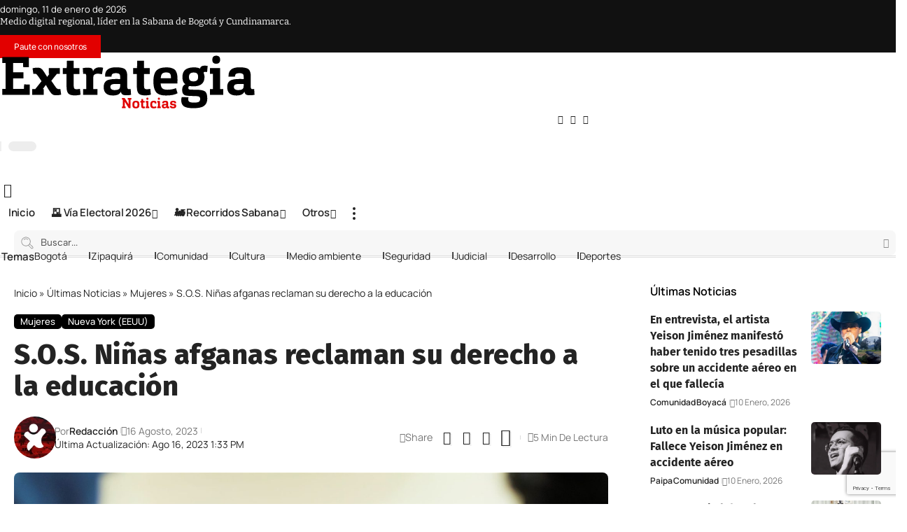

--- FILE ---
content_type: text/html; charset=UTF-8
request_url: https://extrategiamedios.com/s-o-s-ninas-afganas-reclaman-su-derecho-a-la-educacion/
body_size: 72116
content:
<!DOCTYPE html>
<html lang="es" prefix="og: https://ogp.me/ns#">
<head><meta charset="UTF-8" /><script>if(navigator.userAgent.match(/MSIE|Internet Explorer/i)||navigator.userAgent.match(/Trident\/7\..*?rv:11/i)){var href=document.location.href;if(!href.match(/[?&]nowprocket/)){if(href.indexOf("?")==-1){if(href.indexOf("#")==-1){document.location.href=href+"?nowprocket=1"}else{document.location.href=href.replace("#","?nowprocket=1#")}}else{if(href.indexOf("#")==-1){document.location.href=href+"&nowprocket=1"}else{document.location.href=href.replace("#","&nowprocket=1#")}}}}</script><script>(()=>{class RocketLazyLoadScripts{constructor(){this.v="2.0.4",this.userEvents=["keydown","keyup","mousedown","mouseup","mousemove","mouseover","mouseout","touchmove","touchstart","touchend","touchcancel","wheel","click","dblclick","input"],this.attributeEvents=["onblur","onclick","oncontextmenu","ondblclick","onfocus","onmousedown","onmouseenter","onmouseleave","onmousemove","onmouseout","onmouseover","onmouseup","onmousewheel","onscroll","onsubmit"]}async t(){this.i(),this.o(),/iP(ad|hone)/.test(navigator.userAgent)&&this.h(),this.u(),this.l(this),this.m(),this.k(this),this.p(this),this._(),await Promise.all([this.R(),this.L()]),this.lastBreath=Date.now(),this.S(this),this.P(),this.D(),this.O(),this.M(),await this.C(this.delayedScripts.normal),await this.C(this.delayedScripts.defer),await this.C(this.delayedScripts.async),await this.T(),await this.F(),await this.j(),await this.A(),window.dispatchEvent(new Event("rocket-allScriptsLoaded")),this.everythingLoaded=!0,this.lastTouchEnd&&await new Promise(t=>setTimeout(t,500-Date.now()+this.lastTouchEnd)),this.I(),this.H(),this.U(),this.W()}i(){this.CSPIssue=sessionStorage.getItem("rocketCSPIssue"),document.addEventListener("securitypolicyviolation",t=>{this.CSPIssue||"script-src-elem"!==t.violatedDirective||"data"!==t.blockedURI||(this.CSPIssue=!0,sessionStorage.setItem("rocketCSPIssue",!0))},{isRocket:!0})}o(){window.addEventListener("pageshow",t=>{this.persisted=t.persisted,this.realWindowLoadedFired=!0},{isRocket:!0}),window.addEventListener("pagehide",()=>{this.onFirstUserAction=null},{isRocket:!0})}h(){let t;function e(e){t=e}window.addEventListener("touchstart",e,{isRocket:!0}),window.addEventListener("touchend",function i(o){o.changedTouches[0]&&t.changedTouches[0]&&Math.abs(o.changedTouches[0].pageX-t.changedTouches[0].pageX)<10&&Math.abs(o.changedTouches[0].pageY-t.changedTouches[0].pageY)<10&&o.timeStamp-t.timeStamp<200&&(window.removeEventListener("touchstart",e,{isRocket:!0}),window.removeEventListener("touchend",i,{isRocket:!0}),"INPUT"===o.target.tagName&&"text"===o.target.type||(o.target.dispatchEvent(new TouchEvent("touchend",{target:o.target,bubbles:!0})),o.target.dispatchEvent(new MouseEvent("mouseover",{target:o.target,bubbles:!0})),o.target.dispatchEvent(new PointerEvent("click",{target:o.target,bubbles:!0,cancelable:!0,detail:1,clientX:o.changedTouches[0].clientX,clientY:o.changedTouches[0].clientY})),event.preventDefault()))},{isRocket:!0})}q(t){this.userActionTriggered||("mousemove"!==t.type||this.firstMousemoveIgnored?"keyup"===t.type||"mouseover"===t.type||"mouseout"===t.type||(this.userActionTriggered=!0,this.onFirstUserAction&&this.onFirstUserAction()):this.firstMousemoveIgnored=!0),"click"===t.type&&t.preventDefault(),t.stopPropagation(),t.stopImmediatePropagation(),"touchstart"===this.lastEvent&&"touchend"===t.type&&(this.lastTouchEnd=Date.now()),"click"===t.type&&(this.lastTouchEnd=0),this.lastEvent=t.type,t.composedPath&&t.composedPath()[0].getRootNode()instanceof ShadowRoot&&(t.rocketTarget=t.composedPath()[0]),this.savedUserEvents.push(t)}u(){this.savedUserEvents=[],this.userEventHandler=this.q.bind(this),this.userEvents.forEach(t=>window.addEventListener(t,this.userEventHandler,{passive:!1,isRocket:!0})),document.addEventListener("visibilitychange",this.userEventHandler,{isRocket:!0})}U(){this.userEvents.forEach(t=>window.removeEventListener(t,this.userEventHandler,{passive:!1,isRocket:!0})),document.removeEventListener("visibilitychange",this.userEventHandler,{isRocket:!0}),this.savedUserEvents.forEach(t=>{(t.rocketTarget||t.target).dispatchEvent(new window[t.constructor.name](t.type,t))})}m(){const t="return false",e=Array.from(this.attributeEvents,t=>"data-rocket-"+t),i="["+this.attributeEvents.join("],[")+"]",o="[data-rocket-"+this.attributeEvents.join("],[data-rocket-")+"]",s=(e,i,o)=>{o&&o!==t&&(e.setAttribute("data-rocket-"+i,o),e["rocket"+i]=new Function("event",o),e.setAttribute(i,t))};new MutationObserver(t=>{for(const n of t)"attributes"===n.type&&(n.attributeName.startsWith("data-rocket-")||this.everythingLoaded?n.attributeName.startsWith("data-rocket-")&&this.everythingLoaded&&this.N(n.target,n.attributeName.substring(12)):s(n.target,n.attributeName,n.target.getAttribute(n.attributeName))),"childList"===n.type&&n.addedNodes.forEach(t=>{if(t.nodeType===Node.ELEMENT_NODE)if(this.everythingLoaded)for(const i of[t,...t.querySelectorAll(o)])for(const t of i.getAttributeNames())e.includes(t)&&this.N(i,t.substring(12));else for(const e of[t,...t.querySelectorAll(i)])for(const t of e.getAttributeNames())this.attributeEvents.includes(t)&&s(e,t,e.getAttribute(t))})}).observe(document,{subtree:!0,childList:!0,attributeFilter:[...this.attributeEvents,...e]})}I(){this.attributeEvents.forEach(t=>{document.querySelectorAll("[data-rocket-"+t+"]").forEach(e=>{this.N(e,t)})})}N(t,e){const i=t.getAttribute("data-rocket-"+e);i&&(t.setAttribute(e,i),t.removeAttribute("data-rocket-"+e))}k(t){Object.defineProperty(HTMLElement.prototype,"onclick",{get(){return this.rocketonclick||null},set(e){this.rocketonclick=e,this.setAttribute(t.everythingLoaded?"onclick":"data-rocket-onclick","this.rocketonclick(event)")}})}S(t){function e(e,i){let o=e[i];e[i]=null,Object.defineProperty(e,i,{get:()=>o,set(s){t.everythingLoaded?o=s:e["rocket"+i]=o=s}})}e(document,"onreadystatechange"),e(window,"onload"),e(window,"onpageshow");try{Object.defineProperty(document,"readyState",{get:()=>t.rocketReadyState,set(e){t.rocketReadyState=e},configurable:!0}),document.readyState="loading"}catch(t){console.log("WPRocket DJE readyState conflict, bypassing")}}l(t){this.originalAddEventListener=EventTarget.prototype.addEventListener,this.originalRemoveEventListener=EventTarget.prototype.removeEventListener,this.savedEventListeners=[],EventTarget.prototype.addEventListener=function(e,i,o){o&&o.isRocket||!t.B(e,this)&&!t.userEvents.includes(e)||t.B(e,this)&&!t.userActionTriggered||e.startsWith("rocket-")||t.everythingLoaded?t.originalAddEventListener.call(this,e,i,o):(t.savedEventListeners.push({target:this,remove:!1,type:e,func:i,options:o}),"mouseenter"!==e&&"mouseleave"!==e||t.originalAddEventListener.call(this,e,t.savedUserEvents.push,o))},EventTarget.prototype.removeEventListener=function(e,i,o){o&&o.isRocket||!t.B(e,this)&&!t.userEvents.includes(e)||t.B(e,this)&&!t.userActionTriggered||e.startsWith("rocket-")||t.everythingLoaded?t.originalRemoveEventListener.call(this,e,i,o):t.savedEventListeners.push({target:this,remove:!0,type:e,func:i,options:o})}}J(t,e){this.savedEventListeners=this.savedEventListeners.filter(i=>{let o=i.type,s=i.target||window;return e!==o||t!==s||(this.B(o,s)&&(i.type="rocket-"+o),this.$(i),!1)})}H(){EventTarget.prototype.addEventListener=this.originalAddEventListener,EventTarget.prototype.removeEventListener=this.originalRemoveEventListener,this.savedEventListeners.forEach(t=>this.$(t))}$(t){t.remove?this.originalRemoveEventListener.call(t.target,t.type,t.func,t.options):this.originalAddEventListener.call(t.target,t.type,t.func,t.options)}p(t){let e;function i(e){return t.everythingLoaded?e:e.split(" ").map(t=>"load"===t||t.startsWith("load.")?"rocket-jquery-load":t).join(" ")}function o(o){function s(e){const s=o.fn[e];o.fn[e]=o.fn.init.prototype[e]=function(){return this[0]===window&&t.userActionTriggered&&("string"==typeof arguments[0]||arguments[0]instanceof String?arguments[0]=i(arguments[0]):"object"==typeof arguments[0]&&Object.keys(arguments[0]).forEach(t=>{const e=arguments[0][t];delete arguments[0][t],arguments[0][i(t)]=e})),s.apply(this,arguments),this}}if(o&&o.fn&&!t.allJQueries.includes(o)){const e={DOMContentLoaded:[],"rocket-DOMContentLoaded":[]};for(const t in e)document.addEventListener(t,()=>{e[t].forEach(t=>t())},{isRocket:!0});o.fn.ready=o.fn.init.prototype.ready=function(i){function s(){parseInt(o.fn.jquery)>2?setTimeout(()=>i.bind(document)(o)):i.bind(document)(o)}return"function"==typeof i&&(t.realDomReadyFired?!t.userActionTriggered||t.fauxDomReadyFired?s():e["rocket-DOMContentLoaded"].push(s):e.DOMContentLoaded.push(s)),o([])},s("on"),s("one"),s("off"),t.allJQueries.push(o)}e=o}t.allJQueries=[],o(window.jQuery),Object.defineProperty(window,"jQuery",{get:()=>e,set(t){o(t)}})}P(){const t=new Map;document.write=document.writeln=function(e){const i=document.currentScript,o=document.createRange(),s=i.parentElement;let n=t.get(i);void 0===n&&(n=i.nextSibling,t.set(i,n));const c=document.createDocumentFragment();o.setStart(c,0),c.appendChild(o.createContextualFragment(e)),s.insertBefore(c,n)}}async R(){return new Promise(t=>{this.userActionTriggered?t():this.onFirstUserAction=t})}async L(){return new Promise(t=>{document.addEventListener("DOMContentLoaded",()=>{this.realDomReadyFired=!0,t()},{isRocket:!0})})}async j(){return this.realWindowLoadedFired?Promise.resolve():new Promise(t=>{window.addEventListener("load",t,{isRocket:!0})})}M(){this.pendingScripts=[];this.scriptsMutationObserver=new MutationObserver(t=>{for(const e of t)e.addedNodes.forEach(t=>{"SCRIPT"!==t.tagName||t.noModule||t.isWPRocket||this.pendingScripts.push({script:t,promise:new Promise(e=>{const i=()=>{const i=this.pendingScripts.findIndex(e=>e.script===t);i>=0&&this.pendingScripts.splice(i,1),e()};t.addEventListener("load",i,{isRocket:!0}),t.addEventListener("error",i,{isRocket:!0}),setTimeout(i,1e3)})})})}),this.scriptsMutationObserver.observe(document,{childList:!0,subtree:!0})}async F(){await this.X(),this.pendingScripts.length?(await this.pendingScripts[0].promise,await this.F()):this.scriptsMutationObserver.disconnect()}D(){this.delayedScripts={normal:[],async:[],defer:[]},document.querySelectorAll("script[type$=rocketlazyloadscript]").forEach(t=>{t.hasAttribute("data-rocket-src")?t.hasAttribute("async")&&!1!==t.async?this.delayedScripts.async.push(t):t.hasAttribute("defer")&&!1!==t.defer||"module"===t.getAttribute("data-rocket-type")?this.delayedScripts.defer.push(t):this.delayedScripts.normal.push(t):this.delayedScripts.normal.push(t)})}async _(){await this.L();let t=[];document.querySelectorAll("script[type$=rocketlazyloadscript][data-rocket-src]").forEach(e=>{let i=e.getAttribute("data-rocket-src");if(i&&!i.startsWith("data:")){i.startsWith("//")&&(i=location.protocol+i);try{const o=new URL(i).origin;o!==location.origin&&t.push({src:o,crossOrigin:e.crossOrigin||"module"===e.getAttribute("data-rocket-type")})}catch(t){}}}),t=[...new Map(t.map(t=>[JSON.stringify(t),t])).values()],this.Y(t,"preconnect")}async G(t){if(await this.K(),!0!==t.noModule||!("noModule"in HTMLScriptElement.prototype))return new Promise(e=>{let i;function o(){(i||t).setAttribute("data-rocket-status","executed"),e()}try{if(navigator.userAgent.includes("Firefox/")||""===navigator.vendor||this.CSPIssue)i=document.createElement("script"),[...t.attributes].forEach(t=>{let e=t.nodeName;"type"!==e&&("data-rocket-type"===e&&(e="type"),"data-rocket-src"===e&&(e="src"),i.setAttribute(e,t.nodeValue))}),t.text&&(i.text=t.text),t.nonce&&(i.nonce=t.nonce),i.hasAttribute("src")?(i.addEventListener("load",o,{isRocket:!0}),i.addEventListener("error",()=>{i.setAttribute("data-rocket-status","failed-network"),e()},{isRocket:!0}),setTimeout(()=>{i.isConnected||e()},1)):(i.text=t.text,o()),i.isWPRocket=!0,t.parentNode.replaceChild(i,t);else{const i=t.getAttribute("data-rocket-type"),s=t.getAttribute("data-rocket-src");i?(t.type=i,t.removeAttribute("data-rocket-type")):t.removeAttribute("type"),t.addEventListener("load",o,{isRocket:!0}),t.addEventListener("error",i=>{this.CSPIssue&&i.target.src.startsWith("data:")?(console.log("WPRocket: CSP fallback activated"),t.removeAttribute("src"),this.G(t).then(e)):(t.setAttribute("data-rocket-status","failed-network"),e())},{isRocket:!0}),s?(t.fetchPriority="high",t.removeAttribute("data-rocket-src"),t.src=s):t.src="data:text/javascript;base64,"+window.btoa(unescape(encodeURIComponent(t.text)))}}catch(i){t.setAttribute("data-rocket-status","failed-transform"),e()}});t.setAttribute("data-rocket-status","skipped")}async C(t){const e=t.shift();return e?(e.isConnected&&await this.G(e),this.C(t)):Promise.resolve()}O(){this.Y([...this.delayedScripts.normal,...this.delayedScripts.defer,...this.delayedScripts.async],"preload")}Y(t,e){this.trash=this.trash||[];let i=!0;var o=document.createDocumentFragment();t.forEach(t=>{const s=t.getAttribute&&t.getAttribute("data-rocket-src")||t.src;if(s&&!s.startsWith("data:")){const n=document.createElement("link");n.href=s,n.rel=e,"preconnect"!==e&&(n.as="script",n.fetchPriority=i?"high":"low"),t.getAttribute&&"module"===t.getAttribute("data-rocket-type")&&(n.crossOrigin=!0),t.crossOrigin&&(n.crossOrigin=t.crossOrigin),t.integrity&&(n.integrity=t.integrity),t.nonce&&(n.nonce=t.nonce),o.appendChild(n),this.trash.push(n),i=!1}}),document.head.appendChild(o)}W(){this.trash.forEach(t=>t.remove())}async T(){try{document.readyState="interactive"}catch(t){}this.fauxDomReadyFired=!0;try{await this.K(),this.J(document,"readystatechange"),document.dispatchEvent(new Event("rocket-readystatechange")),await this.K(),document.rocketonreadystatechange&&document.rocketonreadystatechange(),await this.K(),this.J(document,"DOMContentLoaded"),document.dispatchEvent(new Event("rocket-DOMContentLoaded")),await this.K(),this.J(window,"DOMContentLoaded"),window.dispatchEvent(new Event("rocket-DOMContentLoaded"))}catch(t){console.error(t)}}async A(){try{document.readyState="complete"}catch(t){}try{await this.K(),this.J(document,"readystatechange"),document.dispatchEvent(new Event("rocket-readystatechange")),await this.K(),document.rocketonreadystatechange&&document.rocketonreadystatechange(),await this.K(),this.J(window,"load"),window.dispatchEvent(new Event("rocket-load")),await this.K(),window.rocketonload&&window.rocketonload(),await this.K(),this.allJQueries.forEach(t=>t(window).trigger("rocket-jquery-load")),await this.K(),this.J(window,"pageshow");const t=new Event("rocket-pageshow");t.persisted=this.persisted,window.dispatchEvent(t),await this.K(),window.rocketonpageshow&&window.rocketonpageshow({persisted:this.persisted})}catch(t){console.error(t)}}async K(){Date.now()-this.lastBreath>45&&(await this.X(),this.lastBreath=Date.now())}async X(){return document.hidden?new Promise(t=>setTimeout(t)):new Promise(t=>requestAnimationFrame(t))}B(t,e){return e===document&&"readystatechange"===t||(e===document&&"DOMContentLoaded"===t||(e===window&&"DOMContentLoaded"===t||(e===window&&"load"===t||e===window&&"pageshow"===t)))}static run(){(new RocketLazyLoadScripts).t()}}RocketLazyLoadScripts.run()})();</script>
    
    <meta http-equiv="X-UA-Compatible" content="IE=edge" />
	<meta name="viewport" content="width=device-width, initial-scale=1.0" />
    <link rel="profile" href="https://gmpg.org/xfn/11" />
	
<!-- Optimización en motores de búsqueda por Rank Math PRO -  https://rankmath.com/ -->
<title>S.O.S. Niñas afganas reclaman su derecho a la educación</title>
<meta name="description" content="En conmemoración de los dos años transcurridos desde que los talibanes tomaron el control en Afganistán el 15 de agosto, la organización “La educación no"/>
<meta name="robots" content="follow, index, max-snippet:-1, max-video-preview:-1, max-image-preview:large"/>
<link rel="canonical" href="https://extrategiamedios.com/s-o-s-ninas-afganas-reclaman-su-derecho-a-la-educacion/" />
<meta property="og:locale" content="es_ES" />
<meta property="og:type" content="article" />
<meta property="og:title" content="S.O.S. Niñas afganas reclaman su derecho a la educación" />
<meta property="og:description" content="En conmemoración de los dos años transcurridos desde que los talibanes tomaron el control en Afganistán el 15 de agosto, la organización “La educación no" />
<meta property="og:url" content="https://extrategiamedios.com/s-o-s-ninas-afganas-reclaman-su-derecho-a-la-educacion/" />
<meta property="og:site_name" content="Extrategia Medios" />
<meta property="article:publisher" content="https://www.facebook.com/ExtrategiaPrensa/" />
<meta property="article:tag" content="Afganistán" />
<meta property="article:tag" content="Derecho a la educación" />
<meta property="article:section" content="Mujeres" />
<meta property="og:image" content="https://extrategiamedios.com/wp-content/uploads/2023/08/S.O.S.-Ninas-afganas-reclaman-su-derecho-a-la-educacion1.jpg" />
<meta property="og:image:secure_url" content="https://extrategiamedios.com/wp-content/uploads/2023/08/S.O.S.-Ninas-afganas-reclaman-su-derecho-a-la-educacion1.jpg" />
<meta property="og:image:width" content="1920" />
<meta property="og:image:height" content="1250" />
<meta property="og:image:alt" content="S.O.S. Niñas afganas reclaman su derecho a la educación" />
<meta property="og:image:type" content="image/jpeg" />
<meta property="article:published_time" content="2023-08-16T13:33:46-05:00" />
<meta name="twitter:card" content="summary_large_image" />
<meta name="twitter:title" content="S.O.S. Niñas afganas reclaman su derecho a la educación" />
<meta name="twitter:description" content="En conmemoración de los dos años transcurridos desde que los talibanes tomaron el control en Afganistán el 15 de agosto, la organización “La educación no" />
<meta name="twitter:site" content="@ExtrategiaPress" />
<meta name="twitter:creator" content="@ExtrategiaPress" />
<meta name="twitter:image" content="https://extrategiamedios.com/wp-content/uploads/2023/08/S.O.S.-Ninas-afganas-reclaman-su-derecho-a-la-educacion1.jpg" />
<script type="application/ld+json" class="rank-math-schema-pro">{"@context":"https://schema.org","@graph":[{"@type":["Person","Organization"],"@id":"https://extrategiamedios.com/#person","name":"Extrategia Medios","sameAs":["https://www.facebook.com/ExtrategiaPrensa/","https://twitter.com/ExtrategiaPress","https://www.instagram.com/extrategiamedios/","https://youtube.com/c/ExtrategiaMedios"],"logo":{"@type":"ImageObject","@id":"https://extrategiamedios.com/#logo","url":"https://extrategiamedios.com/wp-content/uploads/2025/06/logo-1.jpg","contentUrl":"https://extrategiamedios.com/wp-content/uploads/2025/06/logo-1.jpg","caption":"Extrategia Medios","inLanguage":"es","width":"924","height":"924"},"image":{"@type":"ImageObject","@id":"https://extrategiamedios.com/#logo","url":"https://extrategiamedios.com/wp-content/uploads/2025/06/logo-1.jpg","contentUrl":"https://extrategiamedios.com/wp-content/uploads/2025/06/logo-1.jpg","caption":"Extrategia Medios","inLanguage":"es","width":"924","height":"924"}},{"@type":"WebSite","@id":"https://extrategiamedios.com/#website","url":"https://extrategiamedios.com","name":"Extrategia Medios","alternateName":"Extrategia","publisher":{"@id":"https://extrategiamedios.com/#person"},"inLanguage":"es"},{"@type":"ImageObject","@id":"https://extrategiamedios.com/wp-content/uploads/2023/08/S.O.S.-Ninas-afganas-reclaman-su-derecho-a-la-educacion1.jpg","url":"https://extrategiamedios.com/wp-content/uploads/2023/08/S.O.S.-Ninas-afganas-reclaman-su-derecho-a-la-educacion1.jpg","width":"1920","height":"1250","inLanguage":"es"},{"@type":"BreadcrumbList","@id":"https://extrategiamedios.com/s-o-s-ninas-afganas-reclaman-su-derecho-a-la-educacion/#breadcrumb","itemListElement":[{"@type":"ListItem","position":"1","item":{"@id":"https://extrategiamedios.com","name":"Inicio"}},{"@type":"ListItem","position":"2","item":{"@id":"https://extrategiamedios.com/noticias/","name":"\u00daltimas Noticias"}},{"@type":"ListItem","position":"3","item":{"@id":"https://extrategiamedios.com/noticias/mujeres/","name":"Mujeres"}},{"@type":"ListItem","position":"4","item":{"@id":"https://extrategiamedios.com/s-o-s-ninas-afganas-reclaman-su-derecho-a-la-educacion/","name":"S.O.S. Ni\u00f1as afganas reclaman su derecho a la educaci\u00f3n"}}]},{"@type":"WebPage","@id":"https://extrategiamedios.com/s-o-s-ninas-afganas-reclaman-su-derecho-a-la-educacion/#webpage","url":"https://extrategiamedios.com/s-o-s-ninas-afganas-reclaman-su-derecho-a-la-educacion/","name":"S.O.S. Ni\u00f1as afganas reclaman su derecho a la educaci\u00f3n","datePublished":"2023-08-16T13:33:46-05:00","dateModified":"2023-08-16T13:33:46-05:00","isPartOf":{"@id":"https://extrategiamedios.com/#website"},"primaryImageOfPage":{"@id":"https://extrategiamedios.com/wp-content/uploads/2023/08/S.O.S.-Ninas-afganas-reclaman-su-derecho-a-la-educacion1.jpg"},"inLanguage":"es","breadcrumb":{"@id":"https://extrategiamedios.com/s-o-s-ninas-afganas-reclaman-su-derecho-a-la-educacion/#breadcrumb"}},{"@type":"Person","@id":"https://extrategiamedios.com/author/redaccion/","name":"Redacci\u00f3n","url":"https://extrategiamedios.com/author/redaccion/","image":{"@type":"ImageObject","@id":"https://secure.gravatar.com/avatar/43f8763f4e378545a4462a702c4708a16ea3ae49183383f432c4c27177f918b4?s=96&amp;d=retro&amp;r=g","url":"https://secure.gravatar.com/avatar/43f8763f4e378545a4462a702c4708a16ea3ae49183383f432c4c27177f918b4?s=96&amp;d=retro&amp;r=g","caption":"Redacci\u00f3n","inLanguage":"es"}},{"@type":"NewsArticle","headline":"S.O.S. Ni\u00f1as afganas reclaman su derecho a la educaci\u00f3n","keywords":"S.O.S. Ni\u00f1as afganas reclaman su derecho a la educaci\u00f3n","datePublished":"2023-08-16T13:33:46-05:00","dateModified":"2023-08-16T13:33:46-05:00","articleSection":"Mujeres, Nueva York (EEUU)","author":{"@id":"https://extrategiamedios.com/author/redaccion/","name":"Redacci\u00f3n"},"publisher":{"@id":"https://extrategiamedios.com/#person"},"description":"En conmemoraci\u00f3n de los dos a\u00f1os transcurridos desde que los talibanes tomaron el control en Afganist\u00e1n el 15 de agosto, la organizaci\u00f3n \u201cLa educaci\u00f3n no","copyrightYear":"2023","copyrightHolder":{"@id":"https://extrategiamedios.com/#person"},"name":"S.O.S. Ni\u00f1as afganas reclaman su derecho a la educaci\u00f3n","@id":"https://extrategiamedios.com/s-o-s-ninas-afganas-reclaman-su-derecho-a-la-educacion/#richSnippet","isPartOf":{"@id":"https://extrategiamedios.com/s-o-s-ninas-afganas-reclaman-su-derecho-a-la-educacion/#webpage"},"image":{"@id":"https://extrategiamedios.com/wp-content/uploads/2023/08/S.O.S.-Ninas-afganas-reclaman-su-derecho-a-la-educacion1.jpg"},"inLanguage":"es","mainEntityOfPage":{"@id":"https://extrategiamedios.com/s-o-s-ninas-afganas-reclaman-su-derecho-a-la-educacion/#webpage"}}]}</script>
<!-- /Plugin Rank Math WordPress SEO -->

<link rel='dns-prefetch' href='//extrategia.b-cdn.net' />
<link href='https://extrategia.b-cdn.net' rel='preconnect' />
<link rel="alternate" type="application/rss+xml" title="Extrategia Medios &raquo; Feed" href="https://extrategiamedios.com/feed/" />
<link rel="alternate" type="application/rss+xml" title="Extrategia Medios &raquo; Feed de los comentarios" href="https://extrategiamedios.com/comments/feed/" />
<link rel="alternate" type="application/rss+xml" title="Extrategia Medios &raquo; Comentario S.O.S. Niñas afganas reclaman su derecho a la educación del feed" href="https://extrategiamedios.com/s-o-s-ninas-afganas-reclaman-su-derecho-a-la-educacion/feed/" />
<link rel="alternate" title="oEmbed (JSON)" type="application/json+oembed" href="https://extrategiamedios.com/wp-json/oembed/1.0/embed?url=https%3A%2F%2Fextrategiamedios.com%2Fs-o-s-ninas-afganas-reclaman-su-derecho-a-la-educacion%2F" />
<link rel="alternate" title="oEmbed (XML)" type="text/xml+oembed" href="https://extrategiamedios.com/wp-json/oembed/1.0/embed?url=https%3A%2F%2Fextrategiamedios.com%2Fs-o-s-ninas-afganas-reclaman-su-derecho-a-la-educacion%2F&#038;format=xml" />
<style id='wp-img-auto-sizes-contain-inline-css'>
img:is([sizes=auto i],[sizes^="auto," i]){contain-intrinsic-size:3000px 1500px}
/*# sourceURL=wp-img-auto-sizes-contain-inline-css */
</style>
<style id='wp-emoji-styles-inline-css'>

	img.wp-smiley, img.emoji {
		display: inline !important;
		border: none !important;
		box-shadow: none !important;
		height: 1em !important;
		width: 1em !important;
		margin: 0 0.07em !important;
		vertical-align: -0.1em !important;
		background: none !important;
		padding: 0 !important;
	}
/*# sourceURL=wp-emoji-styles-inline-css */
</style>
<link rel='stylesheet' id='wp-block-library-css' href='https://extrategia.b-cdn.net/wp-includes/css/dist/block-library/style.min.css?ver=6.9' media='all' />
<style id='classic-theme-styles-inline-css'>
/*! This file is auto-generated */
.wp-block-button__link{color:#fff;background-color:#32373c;border-radius:9999px;box-shadow:none;text-decoration:none;padding:calc(.667em + 2px) calc(1.333em + 2px);font-size:1.125em}.wp-block-file__button{background:#32373c;color:#fff;text-decoration:none}
/*# sourceURL=/wp-includes/css/classic-themes.min.css */
</style>
<link data-minify="1" rel='stylesheet' id='foxiz-elements-css' href='https://extrategia.b-cdn.net/wp-content/cache/min/1/wp-content/plugins/foxiz-core/lib/foxiz-elements/public/style.css?ver=1767827474' media='all' />
<style id='global-styles-inline-css'>
:root{--wp--preset--aspect-ratio--square: 1;--wp--preset--aspect-ratio--4-3: 4/3;--wp--preset--aspect-ratio--3-4: 3/4;--wp--preset--aspect-ratio--3-2: 3/2;--wp--preset--aspect-ratio--2-3: 2/3;--wp--preset--aspect-ratio--16-9: 16/9;--wp--preset--aspect-ratio--9-16: 9/16;--wp--preset--color--black: #000000;--wp--preset--color--cyan-bluish-gray: #abb8c3;--wp--preset--color--white: #ffffff;--wp--preset--color--pale-pink: #f78da7;--wp--preset--color--vivid-red: #cf2e2e;--wp--preset--color--luminous-vivid-orange: #ff6900;--wp--preset--color--luminous-vivid-amber: #fcb900;--wp--preset--color--light-green-cyan: #7bdcb5;--wp--preset--color--vivid-green-cyan: #00d084;--wp--preset--color--pale-cyan-blue: #8ed1fc;--wp--preset--color--vivid-cyan-blue: #0693e3;--wp--preset--color--vivid-purple: #9b51e0;--wp--preset--gradient--vivid-cyan-blue-to-vivid-purple: linear-gradient(135deg,rgb(6,147,227) 0%,rgb(155,81,224) 100%);--wp--preset--gradient--light-green-cyan-to-vivid-green-cyan: linear-gradient(135deg,rgb(122,220,180) 0%,rgb(0,208,130) 100%);--wp--preset--gradient--luminous-vivid-amber-to-luminous-vivid-orange: linear-gradient(135deg,rgb(252,185,0) 0%,rgb(255,105,0) 100%);--wp--preset--gradient--luminous-vivid-orange-to-vivid-red: linear-gradient(135deg,rgb(255,105,0) 0%,rgb(207,46,46) 100%);--wp--preset--gradient--very-light-gray-to-cyan-bluish-gray: linear-gradient(135deg,rgb(238,238,238) 0%,rgb(169,184,195) 100%);--wp--preset--gradient--cool-to-warm-spectrum: linear-gradient(135deg,rgb(74,234,220) 0%,rgb(151,120,209) 20%,rgb(207,42,186) 40%,rgb(238,44,130) 60%,rgb(251,105,98) 80%,rgb(254,248,76) 100%);--wp--preset--gradient--blush-light-purple: linear-gradient(135deg,rgb(255,206,236) 0%,rgb(152,150,240) 100%);--wp--preset--gradient--blush-bordeaux: linear-gradient(135deg,rgb(254,205,165) 0%,rgb(254,45,45) 50%,rgb(107,0,62) 100%);--wp--preset--gradient--luminous-dusk: linear-gradient(135deg,rgb(255,203,112) 0%,rgb(199,81,192) 50%,rgb(65,88,208) 100%);--wp--preset--gradient--pale-ocean: linear-gradient(135deg,rgb(255,245,203) 0%,rgb(182,227,212) 50%,rgb(51,167,181) 100%);--wp--preset--gradient--electric-grass: linear-gradient(135deg,rgb(202,248,128) 0%,rgb(113,206,126) 100%);--wp--preset--gradient--midnight: linear-gradient(135deg,rgb(2,3,129) 0%,rgb(40,116,252) 100%);--wp--preset--font-size--small: 13px;--wp--preset--font-size--medium: 20px;--wp--preset--font-size--large: 36px;--wp--preset--font-size--x-large: 42px;--wp--preset--spacing--20: 0.44rem;--wp--preset--spacing--30: 0.67rem;--wp--preset--spacing--40: 1rem;--wp--preset--spacing--50: 1.5rem;--wp--preset--spacing--60: 2.25rem;--wp--preset--spacing--70: 3.38rem;--wp--preset--spacing--80: 5.06rem;--wp--preset--shadow--natural: 6px 6px 9px rgba(0, 0, 0, 0.2);--wp--preset--shadow--deep: 12px 12px 50px rgba(0, 0, 0, 0.4);--wp--preset--shadow--sharp: 6px 6px 0px rgba(0, 0, 0, 0.2);--wp--preset--shadow--outlined: 6px 6px 0px -3px rgb(255, 255, 255), 6px 6px rgb(0, 0, 0);--wp--preset--shadow--crisp: 6px 6px 0px rgb(0, 0, 0);}:where(.is-layout-flex){gap: 0.5em;}:where(.is-layout-grid){gap: 0.5em;}body .is-layout-flex{display: flex;}.is-layout-flex{flex-wrap: wrap;align-items: center;}.is-layout-flex > :is(*, div){margin: 0;}body .is-layout-grid{display: grid;}.is-layout-grid > :is(*, div){margin: 0;}:where(.wp-block-columns.is-layout-flex){gap: 2em;}:where(.wp-block-columns.is-layout-grid){gap: 2em;}:where(.wp-block-post-template.is-layout-flex){gap: 1.25em;}:where(.wp-block-post-template.is-layout-grid){gap: 1.25em;}.has-black-color{color: var(--wp--preset--color--black) !important;}.has-cyan-bluish-gray-color{color: var(--wp--preset--color--cyan-bluish-gray) !important;}.has-white-color{color: var(--wp--preset--color--white) !important;}.has-pale-pink-color{color: var(--wp--preset--color--pale-pink) !important;}.has-vivid-red-color{color: var(--wp--preset--color--vivid-red) !important;}.has-luminous-vivid-orange-color{color: var(--wp--preset--color--luminous-vivid-orange) !important;}.has-luminous-vivid-amber-color{color: var(--wp--preset--color--luminous-vivid-amber) !important;}.has-light-green-cyan-color{color: var(--wp--preset--color--light-green-cyan) !important;}.has-vivid-green-cyan-color{color: var(--wp--preset--color--vivid-green-cyan) !important;}.has-pale-cyan-blue-color{color: var(--wp--preset--color--pale-cyan-blue) !important;}.has-vivid-cyan-blue-color{color: var(--wp--preset--color--vivid-cyan-blue) !important;}.has-vivid-purple-color{color: var(--wp--preset--color--vivid-purple) !important;}.has-black-background-color{background-color: var(--wp--preset--color--black) !important;}.has-cyan-bluish-gray-background-color{background-color: var(--wp--preset--color--cyan-bluish-gray) !important;}.has-white-background-color{background-color: var(--wp--preset--color--white) !important;}.has-pale-pink-background-color{background-color: var(--wp--preset--color--pale-pink) !important;}.has-vivid-red-background-color{background-color: var(--wp--preset--color--vivid-red) !important;}.has-luminous-vivid-orange-background-color{background-color: var(--wp--preset--color--luminous-vivid-orange) !important;}.has-luminous-vivid-amber-background-color{background-color: var(--wp--preset--color--luminous-vivid-amber) !important;}.has-light-green-cyan-background-color{background-color: var(--wp--preset--color--light-green-cyan) !important;}.has-vivid-green-cyan-background-color{background-color: var(--wp--preset--color--vivid-green-cyan) !important;}.has-pale-cyan-blue-background-color{background-color: var(--wp--preset--color--pale-cyan-blue) !important;}.has-vivid-cyan-blue-background-color{background-color: var(--wp--preset--color--vivid-cyan-blue) !important;}.has-vivid-purple-background-color{background-color: var(--wp--preset--color--vivid-purple) !important;}.has-black-border-color{border-color: var(--wp--preset--color--black) !important;}.has-cyan-bluish-gray-border-color{border-color: var(--wp--preset--color--cyan-bluish-gray) !important;}.has-white-border-color{border-color: var(--wp--preset--color--white) !important;}.has-pale-pink-border-color{border-color: var(--wp--preset--color--pale-pink) !important;}.has-vivid-red-border-color{border-color: var(--wp--preset--color--vivid-red) !important;}.has-luminous-vivid-orange-border-color{border-color: var(--wp--preset--color--luminous-vivid-orange) !important;}.has-luminous-vivid-amber-border-color{border-color: var(--wp--preset--color--luminous-vivid-amber) !important;}.has-light-green-cyan-border-color{border-color: var(--wp--preset--color--light-green-cyan) !important;}.has-vivid-green-cyan-border-color{border-color: var(--wp--preset--color--vivid-green-cyan) !important;}.has-pale-cyan-blue-border-color{border-color: var(--wp--preset--color--pale-cyan-blue) !important;}.has-vivid-cyan-blue-border-color{border-color: var(--wp--preset--color--vivid-cyan-blue) !important;}.has-vivid-purple-border-color{border-color: var(--wp--preset--color--vivid-purple) !important;}.has-vivid-cyan-blue-to-vivid-purple-gradient-background{background: var(--wp--preset--gradient--vivid-cyan-blue-to-vivid-purple) !important;}.has-light-green-cyan-to-vivid-green-cyan-gradient-background{background: var(--wp--preset--gradient--light-green-cyan-to-vivid-green-cyan) !important;}.has-luminous-vivid-amber-to-luminous-vivid-orange-gradient-background{background: var(--wp--preset--gradient--luminous-vivid-amber-to-luminous-vivid-orange) !important;}.has-luminous-vivid-orange-to-vivid-red-gradient-background{background: var(--wp--preset--gradient--luminous-vivid-orange-to-vivid-red) !important;}.has-very-light-gray-to-cyan-bluish-gray-gradient-background{background: var(--wp--preset--gradient--very-light-gray-to-cyan-bluish-gray) !important;}.has-cool-to-warm-spectrum-gradient-background{background: var(--wp--preset--gradient--cool-to-warm-spectrum) !important;}.has-blush-light-purple-gradient-background{background: var(--wp--preset--gradient--blush-light-purple) !important;}.has-blush-bordeaux-gradient-background{background: var(--wp--preset--gradient--blush-bordeaux) !important;}.has-luminous-dusk-gradient-background{background: var(--wp--preset--gradient--luminous-dusk) !important;}.has-pale-ocean-gradient-background{background: var(--wp--preset--gradient--pale-ocean) !important;}.has-electric-grass-gradient-background{background: var(--wp--preset--gradient--electric-grass) !important;}.has-midnight-gradient-background{background: var(--wp--preset--gradient--midnight) !important;}.has-small-font-size{font-size: var(--wp--preset--font-size--small) !important;}.has-medium-font-size{font-size: var(--wp--preset--font-size--medium) !important;}.has-large-font-size{font-size: var(--wp--preset--font-size--large) !important;}.has-x-large-font-size{font-size: var(--wp--preset--font-size--x-large) !important;}
:where(.wp-block-post-template.is-layout-flex){gap: 1.25em;}:where(.wp-block-post-template.is-layout-grid){gap: 1.25em;}
:where(.wp-block-term-template.is-layout-flex){gap: 1.25em;}:where(.wp-block-term-template.is-layout-grid){gap: 1.25em;}
:where(.wp-block-columns.is-layout-flex){gap: 2em;}:where(.wp-block-columns.is-layout-grid){gap: 2em;}
:root :where(.wp-block-pullquote){font-size: 1.5em;line-height: 1.6;}
/*# sourceURL=global-styles-inline-css */
</style>
<link rel='stylesheet' id='wp-job-manager-job-listings-css' href='https://extrategia.b-cdn.net/wp-content/plugins/wp-job-manager/assets/dist/css/job-listings.css?ver=598383a28ac5f9f156e4' media='all' />
<link rel='stylesheet' id='elementor-icons-css' href='https://extrategia.b-cdn.net/wp-content/plugins/elementor/assets/lib/eicons/css/elementor-icons.min.css?ver=5.45.0' media='all' />
<link rel='stylesheet' id='elementor-frontend-css' href='https://extrategia.b-cdn.net/wp-content/plugins/elementor/assets/css/frontend.min.css?ver=3.34.0' media='all' />
<link rel='stylesheet' id='elementor-post-54486-css' href='https://extrategia.b-cdn.net/wp-content/uploads/elementor/css/post-54486.css?ver=1767824953' media='all' />
<link rel='stylesheet' id='elementor-post-77732-css' href='https://extrategia.b-cdn.net/wp-content/uploads/elementor/css/post-77732.css?ver=1767824953' media='all' />
<link rel='stylesheet' id='elementor-post-77726-css' href='https://extrategia.b-cdn.net/wp-content/uploads/elementor/css/post-77726.css?ver=1767824953' media='all' />
<link rel='stylesheet' id='elementor-post-77727-css' href='https://extrategia.b-cdn.net/wp-content/uploads/elementor/css/post-77727.css?ver=1767824953' media='all' />
<style type="text/css">@font-face {font-family:Bitter;font-style:normal;font-weight:200;src:url(/cf-fonts/s/bitter/5.0.16/cyrillic/200/normal.woff2);unicode-range:U+0301,U+0400-045F,U+0490-0491,U+04B0-04B1,U+2116;font-display:swap;}@font-face {font-family:Bitter;font-style:normal;font-weight:200;src:url(/cf-fonts/s/bitter/5.0.16/cyrillic-ext/200/normal.woff2);unicode-range:U+0460-052F,U+1C80-1C88,U+20B4,U+2DE0-2DFF,U+A640-A69F,U+FE2E-FE2F;font-display:swap;}@font-face {font-family:Bitter;font-style:normal;font-weight:200;src:url(/cf-fonts/s/bitter/5.0.16/latin-ext/200/normal.woff2);unicode-range:U+0100-02AF,U+0304,U+0308,U+0329,U+1E00-1E9F,U+1EF2-1EFF,U+2020,U+20A0-20AB,U+20AD-20CF,U+2113,U+2C60-2C7F,U+A720-A7FF;font-display:swap;}@font-face {font-family:Bitter;font-style:normal;font-weight:200;src:url(/cf-fonts/s/bitter/5.0.16/vietnamese/200/normal.woff2);unicode-range:U+0102-0103,U+0110-0111,U+0128-0129,U+0168-0169,U+01A0-01A1,U+01AF-01B0,U+0300-0301,U+0303-0304,U+0308-0309,U+0323,U+0329,U+1EA0-1EF9,U+20AB;font-display:swap;}@font-face {font-family:Bitter;font-style:normal;font-weight:200;src:url(/cf-fonts/s/bitter/5.0.16/latin/200/normal.woff2);unicode-range:U+0000-00FF,U+0131,U+0152-0153,U+02BB-02BC,U+02C6,U+02DA,U+02DC,U+0304,U+0308,U+0329,U+2000-206F,U+2074,U+20AC,U+2122,U+2191,U+2193,U+2212,U+2215,U+FEFF,U+FFFD;font-display:swap;}@font-face {font-family:Bitter;font-style:normal;font-weight:300;src:url(/cf-fonts/s/bitter/5.0.16/cyrillic/300/normal.woff2);unicode-range:U+0301,U+0400-045F,U+0490-0491,U+04B0-04B1,U+2116;font-display:swap;}@font-face {font-family:Bitter;font-style:normal;font-weight:300;src:url(/cf-fonts/s/bitter/5.0.16/vietnamese/300/normal.woff2);unicode-range:U+0102-0103,U+0110-0111,U+0128-0129,U+0168-0169,U+01A0-01A1,U+01AF-01B0,U+0300-0301,U+0303-0304,U+0308-0309,U+0323,U+0329,U+1EA0-1EF9,U+20AB;font-display:swap;}@font-face {font-family:Bitter;font-style:normal;font-weight:300;src:url(/cf-fonts/s/bitter/5.0.16/latin-ext/300/normal.woff2);unicode-range:U+0100-02AF,U+0304,U+0308,U+0329,U+1E00-1E9F,U+1EF2-1EFF,U+2020,U+20A0-20AB,U+20AD-20CF,U+2113,U+2C60-2C7F,U+A720-A7FF;font-display:swap;}@font-face {font-family:Bitter;font-style:normal;font-weight:300;src:url(/cf-fonts/s/bitter/5.0.16/latin/300/normal.woff2);unicode-range:U+0000-00FF,U+0131,U+0152-0153,U+02BB-02BC,U+02C6,U+02DA,U+02DC,U+0304,U+0308,U+0329,U+2000-206F,U+2074,U+20AC,U+2122,U+2191,U+2193,U+2212,U+2215,U+FEFF,U+FFFD;font-display:swap;}@font-face {font-family:Bitter;font-style:normal;font-weight:300;src:url(/cf-fonts/s/bitter/5.0.16/cyrillic-ext/300/normal.woff2);unicode-range:U+0460-052F,U+1C80-1C88,U+20B4,U+2DE0-2DFF,U+A640-A69F,U+FE2E-FE2F;font-display:swap;}@font-face {font-family:Bitter;font-style:normal;font-weight:400;src:url(/cf-fonts/s/bitter/5.0.16/cyrillic-ext/400/normal.woff2);unicode-range:U+0460-052F,U+1C80-1C88,U+20B4,U+2DE0-2DFF,U+A640-A69F,U+FE2E-FE2F;font-display:swap;}@font-face {font-family:Bitter;font-style:normal;font-weight:400;src:url(/cf-fonts/s/bitter/5.0.16/latin-ext/400/normal.woff2);unicode-range:U+0100-02AF,U+0304,U+0308,U+0329,U+1E00-1E9F,U+1EF2-1EFF,U+2020,U+20A0-20AB,U+20AD-20CF,U+2113,U+2C60-2C7F,U+A720-A7FF;font-display:swap;}@font-face {font-family:Bitter;font-style:normal;font-weight:400;src:url(/cf-fonts/s/bitter/5.0.16/latin/400/normal.woff2);unicode-range:U+0000-00FF,U+0131,U+0152-0153,U+02BB-02BC,U+02C6,U+02DA,U+02DC,U+0304,U+0308,U+0329,U+2000-206F,U+2074,U+20AC,U+2122,U+2191,U+2193,U+2212,U+2215,U+FEFF,U+FFFD;font-display:swap;}@font-face {font-family:Bitter;font-style:normal;font-weight:400;src:url(/cf-fonts/s/bitter/5.0.16/cyrillic/400/normal.woff2);unicode-range:U+0301,U+0400-045F,U+0490-0491,U+04B0-04B1,U+2116;font-display:swap;}@font-face {font-family:Bitter;font-style:normal;font-weight:400;src:url(/cf-fonts/s/bitter/5.0.16/vietnamese/400/normal.woff2);unicode-range:U+0102-0103,U+0110-0111,U+0128-0129,U+0168-0169,U+01A0-01A1,U+01AF-01B0,U+0300-0301,U+0303-0304,U+0308-0309,U+0323,U+0329,U+1EA0-1EF9,U+20AB;font-display:swap;}@font-face {font-family:Bitter;font-style:normal;font-weight:500;src:url(/cf-fonts/s/bitter/5.0.16/vietnamese/500/normal.woff2);unicode-range:U+0102-0103,U+0110-0111,U+0128-0129,U+0168-0169,U+01A0-01A1,U+01AF-01B0,U+0300-0301,U+0303-0304,U+0308-0309,U+0323,U+0329,U+1EA0-1EF9,U+20AB;font-display:swap;}@font-face {font-family:Bitter;font-style:normal;font-weight:500;src:url(/cf-fonts/s/bitter/5.0.16/cyrillic/500/normal.woff2);unicode-range:U+0301,U+0400-045F,U+0490-0491,U+04B0-04B1,U+2116;font-display:swap;}@font-face {font-family:Bitter;font-style:normal;font-weight:500;src:url(/cf-fonts/s/bitter/5.0.16/latin/500/normal.woff2);unicode-range:U+0000-00FF,U+0131,U+0152-0153,U+02BB-02BC,U+02C6,U+02DA,U+02DC,U+0304,U+0308,U+0329,U+2000-206F,U+2074,U+20AC,U+2122,U+2191,U+2193,U+2212,U+2215,U+FEFF,U+FFFD;font-display:swap;}@font-face {font-family:Bitter;font-style:normal;font-weight:500;src:url(/cf-fonts/s/bitter/5.0.16/latin-ext/500/normal.woff2);unicode-range:U+0100-02AF,U+0304,U+0308,U+0329,U+1E00-1E9F,U+1EF2-1EFF,U+2020,U+20A0-20AB,U+20AD-20CF,U+2113,U+2C60-2C7F,U+A720-A7FF;font-display:swap;}@font-face {font-family:Bitter;font-style:normal;font-weight:500;src:url(/cf-fonts/s/bitter/5.0.16/cyrillic-ext/500/normal.woff2);unicode-range:U+0460-052F,U+1C80-1C88,U+20B4,U+2DE0-2DFF,U+A640-A69F,U+FE2E-FE2F;font-display:swap;}@font-face {font-family:Bitter;font-style:normal;font-weight:600;src:url(/cf-fonts/s/bitter/5.0.16/cyrillic-ext/600/normal.woff2);unicode-range:U+0460-052F,U+1C80-1C88,U+20B4,U+2DE0-2DFF,U+A640-A69F,U+FE2E-FE2F;font-display:swap;}@font-face {font-family:Bitter;font-style:normal;font-weight:600;src:url(/cf-fonts/s/bitter/5.0.16/cyrillic/600/normal.woff2);unicode-range:U+0301,U+0400-045F,U+0490-0491,U+04B0-04B1,U+2116;font-display:swap;}@font-face {font-family:Bitter;font-style:normal;font-weight:600;src:url(/cf-fonts/s/bitter/5.0.16/latin-ext/600/normal.woff2);unicode-range:U+0100-02AF,U+0304,U+0308,U+0329,U+1E00-1E9F,U+1EF2-1EFF,U+2020,U+20A0-20AB,U+20AD-20CF,U+2113,U+2C60-2C7F,U+A720-A7FF;font-display:swap;}@font-face {font-family:Bitter;font-style:normal;font-weight:600;src:url(/cf-fonts/s/bitter/5.0.16/vietnamese/600/normal.woff2);unicode-range:U+0102-0103,U+0110-0111,U+0128-0129,U+0168-0169,U+01A0-01A1,U+01AF-01B0,U+0300-0301,U+0303-0304,U+0308-0309,U+0323,U+0329,U+1EA0-1EF9,U+20AB;font-display:swap;}@font-face {font-family:Bitter;font-style:normal;font-weight:600;src:url(/cf-fonts/s/bitter/5.0.16/latin/600/normal.woff2);unicode-range:U+0000-00FF,U+0131,U+0152-0153,U+02BB-02BC,U+02C6,U+02DA,U+02DC,U+0304,U+0308,U+0329,U+2000-206F,U+2074,U+20AC,U+2122,U+2191,U+2193,U+2212,U+2215,U+FEFF,U+FFFD;font-display:swap;}@font-face {font-family:Bitter;font-style:normal;font-weight:700;src:url(/cf-fonts/s/bitter/5.0.16/latin/700/normal.woff2);unicode-range:U+0000-00FF,U+0131,U+0152-0153,U+02BB-02BC,U+02C6,U+02DA,U+02DC,U+0304,U+0308,U+0329,U+2000-206F,U+2074,U+20AC,U+2122,U+2191,U+2193,U+2212,U+2215,U+FEFF,U+FFFD;font-display:swap;}@font-face {font-family:Bitter;font-style:normal;font-weight:700;src:url(/cf-fonts/s/bitter/5.0.16/latin-ext/700/normal.woff2);unicode-range:U+0100-02AF,U+0304,U+0308,U+0329,U+1E00-1E9F,U+1EF2-1EFF,U+2020,U+20A0-20AB,U+20AD-20CF,U+2113,U+2C60-2C7F,U+A720-A7FF;font-display:swap;}@font-face {font-family:Bitter;font-style:normal;font-weight:700;src:url(/cf-fonts/s/bitter/5.0.16/vietnamese/700/normal.woff2);unicode-range:U+0102-0103,U+0110-0111,U+0128-0129,U+0168-0169,U+01A0-01A1,U+01AF-01B0,U+0300-0301,U+0303-0304,U+0308-0309,U+0323,U+0329,U+1EA0-1EF9,U+20AB;font-display:swap;}@font-face {font-family:Bitter;font-style:normal;font-weight:700;src:url(/cf-fonts/s/bitter/5.0.16/cyrillic/700/normal.woff2);unicode-range:U+0301,U+0400-045F,U+0490-0491,U+04B0-04B1,U+2116;font-display:swap;}@font-face {font-family:Bitter;font-style:normal;font-weight:700;src:url(/cf-fonts/s/bitter/5.0.16/cyrillic-ext/700/normal.woff2);unicode-range:U+0460-052F,U+1C80-1C88,U+20B4,U+2DE0-2DFF,U+A640-A69F,U+FE2E-FE2F;font-display:swap;}@font-face {font-family:Bitter;font-style:normal;font-weight:800;src:url(/cf-fonts/s/bitter/5.0.16/latin/800/normal.woff2);unicode-range:U+0000-00FF,U+0131,U+0152-0153,U+02BB-02BC,U+02C6,U+02DA,U+02DC,U+0304,U+0308,U+0329,U+2000-206F,U+2074,U+20AC,U+2122,U+2191,U+2193,U+2212,U+2215,U+FEFF,U+FFFD;font-display:swap;}@font-face {font-family:Bitter;font-style:normal;font-weight:800;src:url(/cf-fonts/s/bitter/5.0.16/cyrillic/800/normal.woff2);unicode-range:U+0301,U+0400-045F,U+0490-0491,U+04B0-04B1,U+2116;font-display:swap;}@font-face {font-family:Bitter;font-style:normal;font-weight:800;src:url(/cf-fonts/s/bitter/5.0.16/vietnamese/800/normal.woff2);unicode-range:U+0102-0103,U+0110-0111,U+0128-0129,U+0168-0169,U+01A0-01A1,U+01AF-01B0,U+0300-0301,U+0303-0304,U+0308-0309,U+0323,U+0329,U+1EA0-1EF9,U+20AB;font-display:swap;}@font-face {font-family:Bitter;font-style:normal;font-weight:800;src:url(/cf-fonts/s/bitter/5.0.16/cyrillic-ext/800/normal.woff2);unicode-range:U+0460-052F,U+1C80-1C88,U+20B4,U+2DE0-2DFF,U+A640-A69F,U+FE2E-FE2F;font-display:swap;}@font-face {font-family:Bitter;font-style:normal;font-weight:800;src:url(/cf-fonts/s/bitter/5.0.16/latin-ext/800/normal.woff2);unicode-range:U+0100-02AF,U+0304,U+0308,U+0329,U+1E00-1E9F,U+1EF2-1EFF,U+2020,U+20A0-20AB,U+20AD-20CF,U+2113,U+2C60-2C7F,U+A720-A7FF;font-display:swap;}@font-face {font-family:Bitter;font-style:normal;font-weight:900;src:url(/cf-fonts/s/bitter/5.0.16/vietnamese/900/normal.woff2);unicode-range:U+0102-0103,U+0110-0111,U+0128-0129,U+0168-0169,U+01A0-01A1,U+01AF-01B0,U+0300-0301,U+0303-0304,U+0308-0309,U+0323,U+0329,U+1EA0-1EF9,U+20AB;font-display:swap;}@font-face {font-family:Bitter;font-style:normal;font-weight:900;src:url(/cf-fonts/s/bitter/5.0.16/cyrillic/900/normal.woff2);unicode-range:U+0301,U+0400-045F,U+0490-0491,U+04B0-04B1,U+2116;font-display:swap;}@font-face {font-family:Bitter;font-style:normal;font-weight:900;src:url(/cf-fonts/s/bitter/5.0.16/latin-ext/900/normal.woff2);unicode-range:U+0100-02AF,U+0304,U+0308,U+0329,U+1E00-1E9F,U+1EF2-1EFF,U+2020,U+20A0-20AB,U+20AD-20CF,U+2113,U+2C60-2C7F,U+A720-A7FF;font-display:swap;}@font-face {font-family:Bitter;font-style:normal;font-weight:900;src:url(/cf-fonts/s/bitter/5.0.16/latin/900/normal.woff2);unicode-range:U+0000-00FF,U+0131,U+0152-0153,U+02BB-02BC,U+02C6,U+02DA,U+02DC,U+0304,U+0308,U+0329,U+2000-206F,U+2074,U+20AC,U+2122,U+2191,U+2193,U+2212,U+2215,U+FEFF,U+FFFD;font-display:swap;}@font-face {font-family:Bitter;font-style:normal;font-weight:900;src:url(/cf-fonts/s/bitter/5.0.16/cyrillic-ext/900/normal.woff2);unicode-range:U+0460-052F,U+1C80-1C88,U+20B4,U+2DE0-2DFF,U+A640-A69F,U+FE2E-FE2F;font-display:swap;}@font-face {font-family:Bitter;font-style:italic;font-weight:100;src:url(/cf-fonts/s/bitter/5.0.16/vietnamese/100/italic.woff2);unicode-range:U+0102-0103,U+0110-0111,U+0128-0129,U+0168-0169,U+01A0-01A1,U+01AF-01B0,U+0300-0301,U+0303-0304,U+0308-0309,U+0323,U+0329,U+1EA0-1EF9,U+20AB;font-display:swap;}@font-face {font-family:Bitter;font-style:italic;font-weight:100;src:url(/cf-fonts/s/bitter/5.0.16/cyrillic-ext/100/italic.woff2);unicode-range:U+0460-052F,U+1C80-1C88,U+20B4,U+2DE0-2DFF,U+A640-A69F,U+FE2E-FE2F;font-display:swap;}@font-face {font-family:Bitter;font-style:italic;font-weight:100;src:url(/cf-fonts/s/bitter/5.0.16/latin-ext/100/italic.woff2);unicode-range:U+0100-02AF,U+0304,U+0308,U+0329,U+1E00-1E9F,U+1EF2-1EFF,U+2020,U+20A0-20AB,U+20AD-20CF,U+2113,U+2C60-2C7F,U+A720-A7FF;font-display:swap;}@font-face {font-family:Bitter;font-style:italic;font-weight:100;src:url(/cf-fonts/s/bitter/5.0.16/latin/100/italic.woff2);unicode-range:U+0000-00FF,U+0131,U+0152-0153,U+02BB-02BC,U+02C6,U+02DA,U+02DC,U+0304,U+0308,U+0329,U+2000-206F,U+2074,U+20AC,U+2122,U+2191,U+2193,U+2212,U+2215,U+FEFF,U+FFFD;font-display:swap;}@font-face {font-family:Bitter;font-style:italic;font-weight:100;src:url(/cf-fonts/s/bitter/5.0.16/cyrillic/100/italic.woff2);unicode-range:U+0301,U+0400-045F,U+0490-0491,U+04B0-04B1,U+2116;font-display:swap;}@font-face {font-family:Bitter;font-style:italic;font-weight:200;src:url(/cf-fonts/s/bitter/5.0.16/latin-ext/200/italic.woff2);unicode-range:U+0100-02AF,U+0304,U+0308,U+0329,U+1E00-1E9F,U+1EF2-1EFF,U+2020,U+20A0-20AB,U+20AD-20CF,U+2113,U+2C60-2C7F,U+A720-A7FF;font-display:swap;}@font-face {font-family:Bitter;font-style:italic;font-weight:200;src:url(/cf-fonts/s/bitter/5.0.16/vietnamese/200/italic.woff2);unicode-range:U+0102-0103,U+0110-0111,U+0128-0129,U+0168-0169,U+01A0-01A1,U+01AF-01B0,U+0300-0301,U+0303-0304,U+0308-0309,U+0323,U+0329,U+1EA0-1EF9,U+20AB;font-display:swap;}@font-face {font-family:Bitter;font-style:italic;font-weight:200;src:url(/cf-fonts/s/bitter/5.0.16/cyrillic-ext/200/italic.woff2);unicode-range:U+0460-052F,U+1C80-1C88,U+20B4,U+2DE0-2DFF,U+A640-A69F,U+FE2E-FE2F;font-display:swap;}@font-face {font-family:Bitter;font-style:italic;font-weight:200;src:url(/cf-fonts/s/bitter/5.0.16/latin/200/italic.woff2);unicode-range:U+0000-00FF,U+0131,U+0152-0153,U+02BB-02BC,U+02C6,U+02DA,U+02DC,U+0304,U+0308,U+0329,U+2000-206F,U+2074,U+20AC,U+2122,U+2191,U+2193,U+2212,U+2215,U+FEFF,U+FFFD;font-display:swap;}@font-face {font-family:Bitter;font-style:italic;font-weight:200;src:url(/cf-fonts/s/bitter/5.0.16/cyrillic/200/italic.woff2);unicode-range:U+0301,U+0400-045F,U+0490-0491,U+04B0-04B1,U+2116;font-display:swap;}@font-face {font-family:Bitter;font-style:italic;font-weight:300;src:url(/cf-fonts/s/bitter/5.0.16/cyrillic-ext/300/italic.woff2);unicode-range:U+0460-052F,U+1C80-1C88,U+20B4,U+2DE0-2DFF,U+A640-A69F,U+FE2E-FE2F;font-display:swap;}@font-face {font-family:Bitter;font-style:italic;font-weight:300;src:url(/cf-fonts/s/bitter/5.0.16/latin-ext/300/italic.woff2);unicode-range:U+0100-02AF,U+0304,U+0308,U+0329,U+1E00-1E9F,U+1EF2-1EFF,U+2020,U+20A0-20AB,U+20AD-20CF,U+2113,U+2C60-2C7F,U+A720-A7FF;font-display:swap;}@font-face {font-family:Bitter;font-style:italic;font-weight:300;src:url(/cf-fonts/s/bitter/5.0.16/vietnamese/300/italic.woff2);unicode-range:U+0102-0103,U+0110-0111,U+0128-0129,U+0168-0169,U+01A0-01A1,U+01AF-01B0,U+0300-0301,U+0303-0304,U+0308-0309,U+0323,U+0329,U+1EA0-1EF9,U+20AB;font-display:swap;}@font-face {font-family:Bitter;font-style:italic;font-weight:300;src:url(/cf-fonts/s/bitter/5.0.16/cyrillic/300/italic.woff2);unicode-range:U+0301,U+0400-045F,U+0490-0491,U+04B0-04B1,U+2116;font-display:swap;}@font-face {font-family:Bitter;font-style:italic;font-weight:300;src:url(/cf-fonts/s/bitter/5.0.16/latin/300/italic.woff2);unicode-range:U+0000-00FF,U+0131,U+0152-0153,U+02BB-02BC,U+02C6,U+02DA,U+02DC,U+0304,U+0308,U+0329,U+2000-206F,U+2074,U+20AC,U+2122,U+2191,U+2193,U+2212,U+2215,U+FEFF,U+FFFD;font-display:swap;}@font-face {font-family:Bitter;font-style:italic;font-weight:400;src:url(/cf-fonts/s/bitter/5.0.16/latin-ext/400/italic.woff2);unicode-range:U+0100-02AF,U+0304,U+0308,U+0329,U+1E00-1E9F,U+1EF2-1EFF,U+2020,U+20A0-20AB,U+20AD-20CF,U+2113,U+2C60-2C7F,U+A720-A7FF;font-display:swap;}@font-face {font-family:Bitter;font-style:italic;font-weight:400;src:url(/cf-fonts/s/bitter/5.0.16/cyrillic-ext/400/italic.woff2);unicode-range:U+0460-052F,U+1C80-1C88,U+20B4,U+2DE0-2DFF,U+A640-A69F,U+FE2E-FE2F;font-display:swap;}@font-face {font-family:Bitter;font-style:italic;font-weight:400;src:url(/cf-fonts/s/bitter/5.0.16/vietnamese/400/italic.woff2);unicode-range:U+0102-0103,U+0110-0111,U+0128-0129,U+0168-0169,U+01A0-01A1,U+01AF-01B0,U+0300-0301,U+0303-0304,U+0308-0309,U+0323,U+0329,U+1EA0-1EF9,U+20AB;font-display:swap;}@font-face {font-family:Bitter;font-style:italic;font-weight:400;src:url(/cf-fonts/s/bitter/5.0.16/latin/400/italic.woff2);unicode-range:U+0000-00FF,U+0131,U+0152-0153,U+02BB-02BC,U+02C6,U+02DA,U+02DC,U+0304,U+0308,U+0329,U+2000-206F,U+2074,U+20AC,U+2122,U+2191,U+2193,U+2212,U+2215,U+FEFF,U+FFFD;font-display:swap;}@font-face {font-family:Bitter;font-style:italic;font-weight:400;src:url(/cf-fonts/s/bitter/5.0.16/cyrillic/400/italic.woff2);unicode-range:U+0301,U+0400-045F,U+0490-0491,U+04B0-04B1,U+2116;font-display:swap;}@font-face {font-family:Bitter;font-style:italic;font-weight:500;src:url(/cf-fonts/s/bitter/5.0.16/latin/500/italic.woff2);unicode-range:U+0000-00FF,U+0131,U+0152-0153,U+02BB-02BC,U+02C6,U+02DA,U+02DC,U+0304,U+0308,U+0329,U+2000-206F,U+2074,U+20AC,U+2122,U+2191,U+2193,U+2212,U+2215,U+FEFF,U+FFFD;font-display:swap;}@font-face {font-family:Bitter;font-style:italic;font-weight:500;src:url(/cf-fonts/s/bitter/5.0.16/cyrillic/500/italic.woff2);unicode-range:U+0301,U+0400-045F,U+0490-0491,U+04B0-04B1,U+2116;font-display:swap;}@font-face {font-family:Bitter;font-style:italic;font-weight:500;src:url(/cf-fonts/s/bitter/5.0.16/latin-ext/500/italic.woff2);unicode-range:U+0100-02AF,U+0304,U+0308,U+0329,U+1E00-1E9F,U+1EF2-1EFF,U+2020,U+20A0-20AB,U+20AD-20CF,U+2113,U+2C60-2C7F,U+A720-A7FF;font-display:swap;}@font-face {font-family:Bitter;font-style:italic;font-weight:500;src:url(/cf-fonts/s/bitter/5.0.16/cyrillic-ext/500/italic.woff2);unicode-range:U+0460-052F,U+1C80-1C88,U+20B4,U+2DE0-2DFF,U+A640-A69F,U+FE2E-FE2F;font-display:swap;}@font-face {font-family:Bitter;font-style:italic;font-weight:500;src:url(/cf-fonts/s/bitter/5.0.16/vietnamese/500/italic.woff2);unicode-range:U+0102-0103,U+0110-0111,U+0128-0129,U+0168-0169,U+01A0-01A1,U+01AF-01B0,U+0300-0301,U+0303-0304,U+0308-0309,U+0323,U+0329,U+1EA0-1EF9,U+20AB;font-display:swap;}@font-face {font-family:Bitter;font-style:italic;font-weight:600;src:url(/cf-fonts/s/bitter/5.0.16/cyrillic/600/italic.woff2);unicode-range:U+0301,U+0400-045F,U+0490-0491,U+04B0-04B1,U+2116;font-display:swap;}@font-face {font-family:Bitter;font-style:italic;font-weight:600;src:url(/cf-fonts/s/bitter/5.0.16/latin/600/italic.woff2);unicode-range:U+0000-00FF,U+0131,U+0152-0153,U+02BB-02BC,U+02C6,U+02DA,U+02DC,U+0304,U+0308,U+0329,U+2000-206F,U+2074,U+20AC,U+2122,U+2191,U+2193,U+2212,U+2215,U+FEFF,U+FFFD;font-display:swap;}@font-face {font-family:Bitter;font-style:italic;font-weight:600;src:url(/cf-fonts/s/bitter/5.0.16/latin-ext/600/italic.woff2);unicode-range:U+0100-02AF,U+0304,U+0308,U+0329,U+1E00-1E9F,U+1EF2-1EFF,U+2020,U+20A0-20AB,U+20AD-20CF,U+2113,U+2C60-2C7F,U+A720-A7FF;font-display:swap;}@font-face {font-family:Bitter;font-style:italic;font-weight:600;src:url(/cf-fonts/s/bitter/5.0.16/vietnamese/600/italic.woff2);unicode-range:U+0102-0103,U+0110-0111,U+0128-0129,U+0168-0169,U+01A0-01A1,U+01AF-01B0,U+0300-0301,U+0303-0304,U+0308-0309,U+0323,U+0329,U+1EA0-1EF9,U+20AB;font-display:swap;}@font-face {font-family:Bitter;font-style:italic;font-weight:600;src:url(/cf-fonts/s/bitter/5.0.16/cyrillic-ext/600/italic.woff2);unicode-range:U+0460-052F,U+1C80-1C88,U+20B4,U+2DE0-2DFF,U+A640-A69F,U+FE2E-FE2F;font-display:swap;}@font-face {font-family:Bitter;font-style:italic;font-weight:700;src:url(/cf-fonts/s/bitter/5.0.16/latin/700/italic.woff2);unicode-range:U+0000-00FF,U+0131,U+0152-0153,U+02BB-02BC,U+02C6,U+02DA,U+02DC,U+0304,U+0308,U+0329,U+2000-206F,U+2074,U+20AC,U+2122,U+2191,U+2193,U+2212,U+2215,U+FEFF,U+FFFD;font-display:swap;}@font-face {font-family:Bitter;font-style:italic;font-weight:700;src:url(/cf-fonts/s/bitter/5.0.16/latin-ext/700/italic.woff2);unicode-range:U+0100-02AF,U+0304,U+0308,U+0329,U+1E00-1E9F,U+1EF2-1EFF,U+2020,U+20A0-20AB,U+20AD-20CF,U+2113,U+2C60-2C7F,U+A720-A7FF;font-display:swap;}@font-face {font-family:Bitter;font-style:italic;font-weight:700;src:url(/cf-fonts/s/bitter/5.0.16/vietnamese/700/italic.woff2);unicode-range:U+0102-0103,U+0110-0111,U+0128-0129,U+0168-0169,U+01A0-01A1,U+01AF-01B0,U+0300-0301,U+0303-0304,U+0308-0309,U+0323,U+0329,U+1EA0-1EF9,U+20AB;font-display:swap;}@font-face {font-family:Bitter;font-style:italic;font-weight:700;src:url(/cf-fonts/s/bitter/5.0.16/cyrillic/700/italic.woff2);unicode-range:U+0301,U+0400-045F,U+0490-0491,U+04B0-04B1,U+2116;font-display:swap;}@font-face {font-family:Bitter;font-style:italic;font-weight:700;src:url(/cf-fonts/s/bitter/5.0.16/cyrillic-ext/700/italic.woff2);unicode-range:U+0460-052F,U+1C80-1C88,U+20B4,U+2DE0-2DFF,U+A640-A69F,U+FE2E-FE2F;font-display:swap;}@font-face {font-family:Bitter;font-style:italic;font-weight:800;src:url(/cf-fonts/s/bitter/5.0.16/vietnamese/800/italic.woff2);unicode-range:U+0102-0103,U+0110-0111,U+0128-0129,U+0168-0169,U+01A0-01A1,U+01AF-01B0,U+0300-0301,U+0303-0304,U+0308-0309,U+0323,U+0329,U+1EA0-1EF9,U+20AB;font-display:swap;}@font-face {font-family:Bitter;font-style:italic;font-weight:800;src:url(/cf-fonts/s/bitter/5.0.16/cyrillic-ext/800/italic.woff2);unicode-range:U+0460-052F,U+1C80-1C88,U+20B4,U+2DE0-2DFF,U+A640-A69F,U+FE2E-FE2F;font-display:swap;}@font-face {font-family:Bitter;font-style:italic;font-weight:800;src:url(/cf-fonts/s/bitter/5.0.16/cyrillic/800/italic.woff2);unicode-range:U+0301,U+0400-045F,U+0490-0491,U+04B0-04B1,U+2116;font-display:swap;}@font-face {font-family:Bitter;font-style:italic;font-weight:800;src:url(/cf-fonts/s/bitter/5.0.16/latin/800/italic.woff2);unicode-range:U+0000-00FF,U+0131,U+0152-0153,U+02BB-02BC,U+02C6,U+02DA,U+02DC,U+0304,U+0308,U+0329,U+2000-206F,U+2074,U+20AC,U+2122,U+2191,U+2193,U+2212,U+2215,U+FEFF,U+FFFD;font-display:swap;}@font-face {font-family:Bitter;font-style:italic;font-weight:800;src:url(/cf-fonts/s/bitter/5.0.16/latin-ext/800/italic.woff2);unicode-range:U+0100-02AF,U+0304,U+0308,U+0329,U+1E00-1E9F,U+1EF2-1EFF,U+2020,U+20A0-20AB,U+20AD-20CF,U+2113,U+2C60-2C7F,U+A720-A7FF;font-display:swap;}@font-face {font-family:Bitter;font-style:italic;font-weight:900;src:url(/cf-fonts/s/bitter/5.0.16/cyrillic-ext/900/italic.woff2);unicode-range:U+0460-052F,U+1C80-1C88,U+20B4,U+2DE0-2DFF,U+A640-A69F,U+FE2E-FE2F;font-display:swap;}@font-face {font-family:Bitter;font-style:italic;font-weight:900;src:url(/cf-fonts/s/bitter/5.0.16/latin/900/italic.woff2);unicode-range:U+0000-00FF,U+0131,U+0152-0153,U+02BB-02BC,U+02C6,U+02DA,U+02DC,U+0304,U+0308,U+0329,U+2000-206F,U+2074,U+20AC,U+2122,U+2191,U+2193,U+2212,U+2215,U+FEFF,U+FFFD;font-display:swap;}@font-face {font-family:Bitter;font-style:italic;font-weight:900;src:url(/cf-fonts/s/bitter/5.0.16/latin-ext/900/italic.woff2);unicode-range:U+0100-02AF,U+0304,U+0308,U+0329,U+1E00-1E9F,U+1EF2-1EFF,U+2020,U+20A0-20AB,U+20AD-20CF,U+2113,U+2C60-2C7F,U+A720-A7FF;font-display:swap;}@font-face {font-family:Bitter;font-style:italic;font-weight:900;src:url(/cf-fonts/s/bitter/5.0.16/vietnamese/900/italic.woff2);unicode-range:U+0102-0103,U+0110-0111,U+0128-0129,U+0168-0169,U+01A0-01A1,U+01AF-01B0,U+0300-0301,U+0303-0304,U+0308-0309,U+0323,U+0329,U+1EA0-1EF9,U+20AB;font-display:swap;}@font-face {font-family:Bitter;font-style:italic;font-weight:900;src:url(/cf-fonts/s/bitter/5.0.16/cyrillic/900/italic.woff2);unicode-range:U+0301,U+0400-045F,U+0490-0491,U+04B0-04B1,U+2116;font-display:swap;}@font-face {font-family:Fira Sans;font-style:normal;font-weight:700;src:url(/cf-fonts/s/fira-sans/5.0.18/greek/700/normal.woff2);unicode-range:U+0370-03FF;font-display:swap;}@font-face {font-family:Fira Sans;font-style:normal;font-weight:700;src:url(/cf-fonts/s/fira-sans/5.0.18/greek-ext/700/normal.woff2);unicode-range:U+1F00-1FFF;font-display:swap;}@font-face {font-family:Fira Sans;font-style:normal;font-weight:700;src:url(/cf-fonts/s/fira-sans/5.0.18/latin-ext/700/normal.woff2);unicode-range:U+0100-02AF,U+0304,U+0308,U+0329,U+1E00-1E9F,U+1EF2-1EFF,U+2020,U+20A0-20AB,U+20AD-20CF,U+2113,U+2C60-2C7F,U+A720-A7FF;font-display:swap;}@font-face {font-family:Fira Sans;font-style:normal;font-weight:700;src:url(/cf-fonts/s/fira-sans/5.0.18/vietnamese/700/normal.woff2);unicode-range:U+0102-0103,U+0110-0111,U+0128-0129,U+0168-0169,U+01A0-01A1,U+01AF-01B0,U+0300-0301,U+0303-0304,U+0308-0309,U+0323,U+0329,U+1EA0-1EF9,U+20AB;font-display:swap;}@font-face {font-family:Fira Sans;font-style:normal;font-weight:700;src:url(/cf-fonts/s/fira-sans/5.0.18/cyrillic-ext/700/normal.woff2);unicode-range:U+0460-052F,U+1C80-1C88,U+20B4,U+2DE0-2DFF,U+A640-A69F,U+FE2E-FE2F;font-display:swap;}@font-face {font-family:Fira Sans;font-style:normal;font-weight:700;src:url(/cf-fonts/s/fira-sans/5.0.18/cyrillic/700/normal.woff2);unicode-range:U+0301,U+0400-045F,U+0490-0491,U+04B0-04B1,U+2116;font-display:swap;}@font-face {font-family:Fira Sans;font-style:normal;font-weight:700;src:url(/cf-fonts/s/fira-sans/5.0.18/latin/700/normal.woff2);unicode-range:U+0000-00FF,U+0131,U+0152-0153,U+02BB-02BC,U+02C6,U+02DA,U+02DC,U+0304,U+0308,U+0329,U+2000-206F,U+2074,U+20AC,U+2122,U+2191,U+2193,U+2212,U+2215,U+FEFF,U+FFFD;font-display:swap;}@font-face {font-family:Fira Sans;font-style:normal;font-weight:600;src:url(/cf-fonts/s/fira-sans/5.0.18/cyrillic-ext/600/normal.woff2);unicode-range:U+0460-052F,U+1C80-1C88,U+20B4,U+2DE0-2DFF,U+A640-A69F,U+FE2E-FE2F;font-display:swap;}@font-face {font-family:Fira Sans;font-style:normal;font-weight:600;src:url(/cf-fonts/s/fira-sans/5.0.18/greek-ext/600/normal.woff2);unicode-range:U+1F00-1FFF;font-display:swap;}@font-face {font-family:Fira Sans;font-style:normal;font-weight:600;src:url(/cf-fonts/s/fira-sans/5.0.18/latin/600/normal.woff2);unicode-range:U+0000-00FF,U+0131,U+0152-0153,U+02BB-02BC,U+02C6,U+02DA,U+02DC,U+0304,U+0308,U+0329,U+2000-206F,U+2074,U+20AC,U+2122,U+2191,U+2193,U+2212,U+2215,U+FEFF,U+FFFD;font-display:swap;}@font-face {font-family:Fira Sans;font-style:normal;font-weight:600;src:url(/cf-fonts/s/fira-sans/5.0.18/latin-ext/600/normal.woff2);unicode-range:U+0100-02AF,U+0304,U+0308,U+0329,U+1E00-1E9F,U+1EF2-1EFF,U+2020,U+20A0-20AB,U+20AD-20CF,U+2113,U+2C60-2C7F,U+A720-A7FF;font-display:swap;}@font-face {font-family:Fira Sans;font-style:normal;font-weight:600;src:url(/cf-fonts/s/fira-sans/5.0.18/greek/600/normal.woff2);unicode-range:U+0370-03FF;font-display:swap;}@font-face {font-family:Fira Sans;font-style:normal;font-weight:600;src:url(/cf-fonts/s/fira-sans/5.0.18/cyrillic/600/normal.woff2);unicode-range:U+0301,U+0400-045F,U+0490-0491,U+04B0-04B1,U+2116;font-display:swap;}@font-face {font-family:Fira Sans;font-style:normal;font-weight:600;src:url(/cf-fonts/s/fira-sans/5.0.18/vietnamese/600/normal.woff2);unicode-range:U+0102-0103,U+0110-0111,U+0128-0129,U+0168-0169,U+01A0-01A1,U+01AF-01B0,U+0300-0301,U+0303-0304,U+0308-0309,U+0323,U+0329,U+1EA0-1EF9,U+20AB;font-display:swap;}@font-face {font-family:Fira Sans;font-style:normal;font-weight:800;src:url(/cf-fonts/s/fira-sans/5.0.18/latin-ext/800/normal.woff2);unicode-range:U+0100-02AF,U+0304,U+0308,U+0329,U+1E00-1E9F,U+1EF2-1EFF,U+2020,U+20A0-20AB,U+20AD-20CF,U+2113,U+2C60-2C7F,U+A720-A7FF;font-display:swap;}@font-face {font-family:Fira Sans;font-style:normal;font-weight:800;src:url(/cf-fonts/s/fira-sans/5.0.18/cyrillic-ext/800/normal.woff2);unicode-range:U+0460-052F,U+1C80-1C88,U+20B4,U+2DE0-2DFF,U+A640-A69F,U+FE2E-FE2F;font-display:swap;}@font-face {font-family:Fira Sans;font-style:normal;font-weight:800;src:url(/cf-fonts/s/fira-sans/5.0.18/greek/800/normal.woff2);unicode-range:U+0370-03FF;font-display:swap;}@font-face {font-family:Fira Sans;font-style:normal;font-weight:800;src:url(/cf-fonts/s/fira-sans/5.0.18/vietnamese/800/normal.woff2);unicode-range:U+0102-0103,U+0110-0111,U+0128-0129,U+0168-0169,U+01A0-01A1,U+01AF-01B0,U+0300-0301,U+0303-0304,U+0308-0309,U+0323,U+0329,U+1EA0-1EF9,U+20AB;font-display:swap;}@font-face {font-family:Fira Sans;font-style:normal;font-weight:800;src:url(/cf-fonts/s/fira-sans/5.0.18/cyrillic/800/normal.woff2);unicode-range:U+0301,U+0400-045F,U+0490-0491,U+04B0-04B1,U+2116;font-display:swap;}@font-face {font-family:Fira Sans;font-style:normal;font-weight:800;src:url(/cf-fonts/s/fira-sans/5.0.18/greek-ext/800/normal.woff2);unicode-range:U+1F00-1FFF;font-display:swap;}@font-face {font-family:Fira Sans;font-style:normal;font-weight:800;src:url(/cf-fonts/s/fira-sans/5.0.18/latin/800/normal.woff2);unicode-range:U+0000-00FF,U+0131,U+0152-0153,U+02BB-02BC,U+02C6,U+02DA,U+02DC,U+0304,U+0308,U+0329,U+2000-206F,U+2074,U+20AC,U+2122,U+2191,U+2193,U+2212,U+2215,U+FEFF,U+FFFD;font-display:swap;}@font-face {font-family:Manrope;font-style:normal;font-weight:500;src:url(/cf-fonts/s/manrope/5.0.18/cyrillic/500/normal.woff2);unicode-range:U+0301,U+0400-045F,U+0490-0491,U+04B0-04B1,U+2116;font-display:swap;}@font-face {font-family:Manrope;font-style:normal;font-weight:500;src:url(/cf-fonts/s/manrope/5.0.18/greek/500/normal.woff2);unicode-range:U+0370-03FF;font-display:swap;}@font-face {font-family:Manrope;font-style:normal;font-weight:500;src:url(/cf-fonts/s/manrope/5.0.18/cyrillic-ext/500/normal.woff2);unicode-range:U+0460-052F,U+1C80-1C88,U+20B4,U+2DE0-2DFF,U+A640-A69F,U+FE2E-FE2F;font-display:swap;}@font-face {font-family:Manrope;font-style:normal;font-weight:500;src:url(/cf-fonts/s/manrope/5.0.18/latin/500/normal.woff2);unicode-range:U+0000-00FF,U+0131,U+0152-0153,U+02BB-02BC,U+02C6,U+02DA,U+02DC,U+0304,U+0308,U+0329,U+2000-206F,U+2074,U+20AC,U+2122,U+2191,U+2193,U+2212,U+2215,U+FEFF,U+FFFD;font-display:swap;}@font-face {font-family:Manrope;font-style:normal;font-weight:500;src:url(/cf-fonts/s/manrope/5.0.18/vietnamese/500/normal.woff2);unicode-range:U+0102-0103,U+0110-0111,U+0128-0129,U+0168-0169,U+01A0-01A1,U+01AF-01B0,U+0300-0301,U+0303-0304,U+0308-0309,U+0323,U+0329,U+1EA0-1EF9,U+20AB;font-display:swap;}@font-face {font-family:Manrope;font-style:normal;font-weight:500;src:url(/cf-fonts/s/manrope/5.0.18/latin-ext/500/normal.woff2);unicode-range:U+0100-02AF,U+0304,U+0308,U+0329,U+1E00-1E9F,U+1EF2-1EFF,U+2020,U+20A0-20AB,U+20AD-20CF,U+2113,U+2C60-2C7F,U+A720-A7FF;font-display:swap;}@font-face {font-family:Manrope;font-style:normal;font-weight:400;src:url(/cf-fonts/s/manrope/5.0.18/latin-ext/400/normal.woff2);unicode-range:U+0100-02AF,U+0304,U+0308,U+0329,U+1E00-1E9F,U+1EF2-1EFF,U+2020,U+20A0-20AB,U+20AD-20CF,U+2113,U+2C60-2C7F,U+A720-A7FF;font-display:swap;}@font-face {font-family:Manrope;font-style:normal;font-weight:400;src:url(/cf-fonts/s/manrope/5.0.18/cyrillic-ext/400/normal.woff2);unicode-range:U+0460-052F,U+1C80-1C88,U+20B4,U+2DE0-2DFF,U+A640-A69F,U+FE2E-FE2F;font-display:swap;}@font-face {font-family:Manrope;font-style:normal;font-weight:400;src:url(/cf-fonts/s/manrope/5.0.18/vietnamese/400/normal.woff2);unicode-range:U+0102-0103,U+0110-0111,U+0128-0129,U+0168-0169,U+01A0-01A1,U+01AF-01B0,U+0300-0301,U+0303-0304,U+0308-0309,U+0323,U+0329,U+1EA0-1EF9,U+20AB;font-display:swap;}@font-face {font-family:Manrope;font-style:normal;font-weight:400;src:url(/cf-fonts/s/manrope/5.0.18/greek/400/normal.woff2);unicode-range:U+0370-03FF;font-display:swap;}@font-face {font-family:Manrope;font-style:normal;font-weight:400;src:url(/cf-fonts/s/manrope/5.0.18/cyrillic/400/normal.woff2);unicode-range:U+0301,U+0400-045F,U+0490-0491,U+04B0-04B1,U+2116;font-display:swap;}@font-face {font-family:Manrope;font-style:normal;font-weight:400;src:url(/cf-fonts/s/manrope/5.0.18/latin/400/normal.woff2);unicode-range:U+0000-00FF,U+0131,U+0152-0153,U+02BB-02BC,U+02C6,U+02DA,U+02DC,U+0304,U+0308,U+0329,U+2000-206F,U+2074,U+20AC,U+2122,U+2191,U+2193,U+2212,U+2215,U+FEFF,U+FFFD;font-display:swap;}@font-face {font-family:Manrope;font-style:normal;font-weight:600;src:url(/cf-fonts/s/manrope/5.0.18/cyrillic/600/normal.woff2);unicode-range:U+0301,U+0400-045F,U+0490-0491,U+04B0-04B1,U+2116;font-display:swap;}@font-face {font-family:Manrope;font-style:normal;font-weight:600;src:url(/cf-fonts/s/manrope/5.0.18/latin/600/normal.woff2);unicode-range:U+0000-00FF,U+0131,U+0152-0153,U+02BB-02BC,U+02C6,U+02DA,U+02DC,U+0304,U+0308,U+0329,U+2000-206F,U+2074,U+20AC,U+2122,U+2191,U+2193,U+2212,U+2215,U+FEFF,U+FFFD;font-display:swap;}@font-face {font-family:Manrope;font-style:normal;font-weight:600;src:url(/cf-fonts/s/manrope/5.0.18/vietnamese/600/normal.woff2);unicode-range:U+0102-0103,U+0110-0111,U+0128-0129,U+0168-0169,U+01A0-01A1,U+01AF-01B0,U+0300-0301,U+0303-0304,U+0308-0309,U+0323,U+0329,U+1EA0-1EF9,U+20AB;font-display:swap;}@font-face {font-family:Manrope;font-style:normal;font-weight:600;src:url(/cf-fonts/s/manrope/5.0.18/latin-ext/600/normal.woff2);unicode-range:U+0100-02AF,U+0304,U+0308,U+0329,U+1E00-1E9F,U+1EF2-1EFF,U+2020,U+20A0-20AB,U+20AD-20CF,U+2113,U+2C60-2C7F,U+A720-A7FF;font-display:swap;}@font-face {font-family:Manrope;font-style:normal;font-weight:600;src:url(/cf-fonts/s/manrope/5.0.18/greek/600/normal.woff2);unicode-range:U+0370-03FF;font-display:swap;}@font-face {font-family:Manrope;font-style:normal;font-weight:600;src:url(/cf-fonts/s/manrope/5.0.18/cyrillic-ext/600/normal.woff2);unicode-range:U+0460-052F,U+1C80-1C88,U+20B4,U+2DE0-2DFF,U+A640-A69F,U+FE2E-FE2F;font-display:swap;}@font-face {font-family:Manrope;font-style:normal;font-weight:300;src:url(/cf-fonts/s/manrope/5.0.18/latin-ext/300/normal.woff2);unicode-range:U+0100-02AF,U+0304,U+0308,U+0329,U+1E00-1E9F,U+1EF2-1EFF,U+2020,U+20A0-20AB,U+20AD-20CF,U+2113,U+2C60-2C7F,U+A720-A7FF;font-display:swap;}@font-face {font-family:Manrope;font-style:normal;font-weight:300;src:url(/cf-fonts/s/manrope/5.0.18/cyrillic-ext/300/normal.woff2);unicode-range:U+0460-052F,U+1C80-1C88,U+20B4,U+2DE0-2DFF,U+A640-A69F,U+FE2E-FE2F;font-display:swap;}@font-face {font-family:Manrope;font-style:normal;font-weight:300;src:url(/cf-fonts/s/manrope/5.0.18/vietnamese/300/normal.woff2);unicode-range:U+0102-0103,U+0110-0111,U+0128-0129,U+0168-0169,U+01A0-01A1,U+01AF-01B0,U+0300-0301,U+0303-0304,U+0308-0309,U+0323,U+0329,U+1EA0-1EF9,U+20AB;font-display:swap;}@font-face {font-family:Manrope;font-style:normal;font-weight:300;src:url(/cf-fonts/s/manrope/5.0.18/greek/300/normal.woff2);unicode-range:U+0370-03FF;font-display:swap;}@font-face {font-family:Manrope;font-style:normal;font-weight:300;src:url(/cf-fonts/s/manrope/5.0.18/latin/300/normal.woff2);unicode-range:U+0000-00FF,U+0131,U+0152-0153,U+02BB-02BC,U+02C6,U+02DA,U+02DC,U+0304,U+0308,U+0329,U+2000-206F,U+2074,U+20AC,U+2122,U+2191,U+2193,U+2212,U+2215,U+FEFF,U+FFFD;font-display:swap;}@font-face {font-family:Manrope;font-style:normal;font-weight:300;src:url(/cf-fonts/s/manrope/5.0.18/cyrillic/300/normal.woff2);unicode-range:U+0301,U+0400-045F,U+0490-0491,U+04B0-04B1,U+2116;font-display:swap;}@font-face {font-family:Manrope;font-style:normal;font-weight:700;src:url(/cf-fonts/s/manrope/5.0.18/latin/700/normal.woff2);unicode-range:U+0000-00FF,U+0131,U+0152-0153,U+02BB-02BC,U+02C6,U+02DA,U+02DC,U+0304,U+0308,U+0329,U+2000-206F,U+2074,U+20AC,U+2122,U+2191,U+2193,U+2212,U+2215,U+FEFF,U+FFFD;font-display:swap;}@font-face {font-family:Manrope;font-style:normal;font-weight:700;src:url(/cf-fonts/s/manrope/5.0.18/latin-ext/700/normal.woff2);unicode-range:U+0100-02AF,U+0304,U+0308,U+0329,U+1E00-1E9F,U+1EF2-1EFF,U+2020,U+20A0-20AB,U+20AD-20CF,U+2113,U+2C60-2C7F,U+A720-A7FF;font-display:swap;}@font-face {font-family:Manrope;font-style:normal;font-weight:700;src:url(/cf-fonts/s/manrope/5.0.18/cyrillic-ext/700/normal.woff2);unicode-range:U+0460-052F,U+1C80-1C88,U+20B4,U+2DE0-2DFF,U+A640-A69F,U+FE2E-FE2F;font-display:swap;}@font-face {font-family:Manrope;font-style:normal;font-weight:700;src:url(/cf-fonts/s/manrope/5.0.18/cyrillic/700/normal.woff2);unicode-range:U+0301,U+0400-045F,U+0490-0491,U+04B0-04B1,U+2116;font-display:swap;}@font-face {font-family:Manrope;font-style:normal;font-weight:700;src:url(/cf-fonts/s/manrope/5.0.18/vietnamese/700/normal.woff2);unicode-range:U+0102-0103,U+0110-0111,U+0128-0129,U+0168-0169,U+01A0-01A1,U+01AF-01B0,U+0300-0301,U+0303-0304,U+0308-0309,U+0323,U+0329,U+1EA0-1EF9,U+20AB;font-display:swap;}@font-face {font-family:Manrope;font-style:normal;font-weight:700;src:url(/cf-fonts/s/manrope/5.0.18/greek/700/normal.woff2);unicode-range:U+0370-03FF;font-display:swap;}@font-face {font-family:Albert Sans;font-style:normal;font-weight:400;src:url(/cf-fonts/s/albert-sans/5.0.11/latin-ext/400/normal.woff2);unicode-range:U+0100-02AF,U+0304,U+0308,U+0329,U+1E00-1E9F,U+1EF2-1EFF,U+2020,U+20A0-20AB,U+20AD-20CF,U+2113,U+2C60-2C7F,U+A720-A7FF;font-display:swap;}@font-face {font-family:Albert Sans;font-style:normal;font-weight:400;src:url(/cf-fonts/s/albert-sans/5.0.11/latin/400/normal.woff2);unicode-range:U+0000-00FF,U+0131,U+0152-0153,U+02BB-02BC,U+02C6,U+02DA,U+02DC,U+0304,U+0308,U+0329,U+2000-206F,U+2074,U+20AC,U+2122,U+2191,U+2193,U+2212,U+2215,U+FEFF,U+FFFD;font-display:swap;}</style>
<link data-minify="1" rel='stylesheet' id='foxiz-main-css' href='https://extrategia.b-cdn.net/wp-content/cache/min/1/wp-content/themes/foxiz/assets/css/main.css?ver=1767827474' media='all' />
<style id='foxiz-main-inline-css'>
:root {--body-family:Bitter, Arial, Helvetica, sans-serif;--body-fweight:400;--body-fcolor:#232323;--body-fsize:18px;--body-fheight:1.333;--h1-family:Fira Sans, Arial, Helvetica, sans-serif;--h1-fweight:700;--h1-fsize:40px;--h1-fspace:-0.02500em;--h1-fheight:1.125;--h2-family:Fira Sans, Arial, Helvetica, sans-serif;--h2-fweight:700;--h2-fsize:35px;--h2-fspace:-0.01429em;--h2-fheight:1.257;--h3-family:Fira Sans, Arial, Helvetica, sans-serif;--h3-fweight:700;--h3-fsize:25px;--h3-fspace:-0.02000em;--h3-fheight:1.120;--h4-family:Fira Sans, Arial, Helvetica, sans-serif;--h4-fweight:700;--h4-fsize:18px;--h4-fheight:1.444;--h5-family:Fira Sans, Arial, Helvetica, sans-serif;--h5-fweight:700;--h5-fsize:16px;--h5-fheight:1.438;--h6-family:Fira Sans, Arial, Helvetica, sans-serif;--h6-fweight:600;--h6-fsize:14px;--h6-fheight:1.429;--cat-family:Manrope, Arial, Helvetica, sans-serif;--cat-fweight:500;--cat-transform:none;--cat-fsize:12px;--cat-fspace:0.00000em;--meta-family:Manrope;--meta-fweight:400;--meta-transform:capitalize;--meta-fcolor:#777777;--meta-fsize:12px;--meta-fspace:0.00000em;--meta-b-family:Manrope;--meta-b-fweight:600;--meta-b-transform:capitalize;--meta-b-fcolor:#232323;--meta-b-fspace:0px;--input-family:Albert Sans;--input-fweight:400;--input-fsize:14px;--btn-family:Manrope;--btn-fweight:600;--btn-fsize:13px;--btn-fspace:-0.02308em;--menu-family:Manrope, Arial, Helvetica, sans-serif;--menu-fweight:600;--menu-fsize:14px;--submenu-family:Manrope, Arial, Helvetica, sans-serif;--submenu-fweight:300;--submenu-fsize:13px;--dwidgets-family:Manrope;--dwidgets-fweight:400;--headline-family:Fira Sans;--headline-fweight:800;--headline-fsize:40px;--headline-fspace:0.01250em;--tagline-family:Manrope;--tagline-fweight:300;--tagline-fsize:16px;--heading-family:Manrope;--heading-fweight:600;--subheading-family:Manrope;--subheading-fweight:400;--subheading-fsize:14px;--quote-family:Bitter;--quote-fweight:700;--quote-fstyle:italic;--bcrumb-family:Manrope;--bcrumb-fweight:400;--bcrumb-fsize:14px;--toc-family:Manrope;--toc-fweight:400;--readmore-fsize : 12px;--headline-s-fsize : 40px;--tagline-s-fsize : 20px;--bookmark-fsize : 11px;}@media (max-width: 1024px) {body {--body-fsize : 17px;--h1-fsize : 35px;--h2-fsize : 27px;--h3-fsize : 24px;--h4-fsize : 17px;--h5-fsize : 15px;--h6-fsize : 13px;--cat-fsize : 12px;--meta-fsize : 11px;--readmore-fsize : 10px;--btn-fsize : 12px;--bcrumb-fsize : 13px;--excerpt-fsize : 14px;--headline-fsize : 30px;--headline-s-fsize : 30px;--tagline-fsize : 18px;--tagline-s-fsize : 18px;--bookmark-fsize : 11px;}}@media (max-width: 767px) {body {--body-fsize : 18px;--h1-fsize : 27px;--h2-fsize : 24px;--h3-fsize : 20px;--h4-fsize : 16px;--h5-fsize : 15px;--h6-fsize : 13px;--cat-fsize : 11px;--meta-fsize : 11px;--readmore-fsize : 10px;--btn-fsize : 11px;--bcrumb-fsize : 13px;--excerpt-fsize : 13px;--headline-fsize : 30px;--headline-s-fsize : 30px;--tagline-fsize : 17px;--tagline-s-fsize : 17px;--bookmark-fsize : 10px;}}:root {--g-color :#ed2525;--g-color-90 :#ed2525e6;--review-color :#ffad21;--live-color :#ff1e1e;--video-color :#000000;--excerpt-color :#3d3d3d;--indicator-bg-from :#f220f9;--indicator-bg-to :#4df9e2;--indicator-height :3px;}[data-theme="dark"], .light-scheme {--solid-white :#020202;--excerpt-color :#eeeeee;--meta-fcolor :#dddddd;--meta-b-fcolor :#ffffff;--live-color :#ff5353;}[data-theme="dark"].is-hd-4 {--nav-bg: #191c20;--nav-bg-from: #191c20;--nav-bg-to: #191c20;--nav-bg-glass: #191c2011;--nav-bg-glass-from: #191c2011;--nav-bg-glass-to: #191c2011;}[data-theme="dark"].is-hd-5, [data-theme="dark"].is-hd-5:not(.sticky-on) {--nav-bg: #191c20;--nav-bg-from: #191c20;--nav-bg-to: #191c20;--nav-bg-glass: #191c2011;--nav-bg-glass-from: #191c2011;--nav-bg-glass-to: #191c2011;}.p-category {--cat-highlight : #000000;--cat-highlight-90 : #000000e6;}:root {--topad-spacing :15px;--round-3 :5px;--round-5 :8px;--round-7 :13px;--hyperlink-line-color :var(--g-color);--mlogo-height :30px;--single-category-fsize :13px;--heading-color :#000000;--heading-sub-color :#000000;--rb-width : 1400px;--rb-small-width : 938px;--rb-s-width : 1280px;--max-width-wo-sb : 840px;--s10-feat-ratio :45%;--s11-feat-ratio :45%;--login-popup-w : 350px;}[data-theme="dark"], .light-scheme {--heading-color :#ffffff;--heading-sub-color :#ffffff; }.p-readmore { font-family:Manrope;font-weight:400;}.mobile-menu > li > a  { font-family:Manrope, Arial, Helvetica, sans-serif;font-weight:700;font-size:14px;}.mobile-menu .sub-menu a, .logged-mobile-menu a { font-family:Manrope, Arial, Helvetica, sans-serif;font-weight:400;font-size:14px;}.mobile-qview a { font-family:Manrope, Arial, Helvetica, sans-serif;font-weight:500;font-size:14px;}.search-header:before { background-repeat : no-repeat;background-size : cover;background-image : url(https://extrategiamedios.com/wp-content/uploads/2025/06/Fondo-en-construccion.jpg);background-attachment : scroll;background-position : center center;}[data-theme="dark"] .search-header:before { background-repeat : no-repeat;background-size : cover;background-image : url(https://export.themeruby.com/xfoxiz/presspulse/wp-content/uploads/sites/5/2024/01/ds-bg.png);background-attachment : scroll;background-position : center center;}.footer-has-bg { background-color : #0000000a;}[data-theme="dark"] .footer-has-bg { background-color : #16181c;}#amp-mobile-version-switcher { display: none; }.search-icon-svg { -webkit-mask-image: url(https://extrategiamedios.com/wp-content/uploads/2025/06/Buscar.svg);mask-image: url(https://extrategiamedios.com/wp-content/uploads/2025/06/Buscar.svg); }.menu-item-85567 span.menu-sub-title { color: #fff !important;}.menu-item-85567 span.menu-sub-title { background-color: #E20000;}.menu-item-85570 span.menu-sub-title { color: #fff !important;}.menu-item-85570 span.menu-sub-title { background-color: #128C7E;}.menu-item-79266 span.menu-sub-title { color: #ffffff !important;}.menu-item-79266 span.menu-sub-title { background-color: #128C7E;}.menu-item-79420 span.menu-sub-title { color: #ffffff !important;}.menu-item-79420 span.menu-sub-title { background-color: #E20000;}.login-icon-svg, .rbi-user.wnav-icon { font-size: 24px;}@media (min-width: 1025px) { .grid-container > .sidebar-wrap { flex: 0 0 30%; width: 30%; } .grid-container > .s-ct { flex: 0 0 69.9%; width: 69.9%; } }@media (max-width: 767px) { .login-icon-svg, .rbi-user.wnav-icon { font-size: 20.4px;} }.p-category.category-id-56, .term-i-56 {--cat-highlight : #ff9d00;--cat-highlight-90 : #ff9d00e6;--ecat-highlight : #ffffff;}[data-theme="dark"] .p-category.category-id-56,.light-scheme .p-category.category-id-56{--cat-highlight : #ff9d00;--cat-highlight-90 : #ff9d00e6;}[data-theme="dark"] .term-i-56,.light-scheme .term-i-56 {--ecat-highlight : #ffffff;}.category-56 .blog-content {--heading-sub-color : #ff9d00;}.is-cbox-56 {--cbox-bg : #ff9d00e6;}[data-theme="dark"] .is-cbox-56 {--cbox-bg : #ff9d00e6;}.live-tag:after { content: "En vivo: " }
/*# sourceURL=foxiz-main-inline-css */
</style>
<link data-minify="1" rel='stylesheet' id='foxiz-print-css' href='https://extrategia.b-cdn.net/wp-content/cache/min/1/wp-content/themes/foxiz/assets/css/print.css?ver=1767827474' media='all' />
<link rel='stylesheet' id='foxiz-style-css' href='https://extrategia.b-cdn.net/wp-content/themes/foxiz-child/style.css?ver=2.7.0' media='all' />
<link data-minify="1" rel='stylesheet' id='elementor-gf-local-roboto-css' href='https://extrategia.b-cdn.net/wp-content/cache/min/1/wp-content/uploads/elementor/google-fonts/css/roboto.css?ver=1767827474' media='all' />
<link data-minify="1" rel='stylesheet' id='elementor-gf-local-robotoslab-css' href='https://extrategia.b-cdn.net/wp-content/cache/min/1/wp-content/uploads/elementor/google-fonts/css/robotoslab.css?ver=1767827474' media='all' />
<link data-minify="1" rel='stylesheet' id='elementor-gf-local-manrope-css' href='https://extrategia.b-cdn.net/wp-content/cache/min/1/wp-content/uploads/elementor/google-fonts/css/manrope.css?ver=1767827474' media='all' />
<link data-minify="1" rel='stylesheet' id='elementor-gf-local-inter-css' href='https://extrategia.b-cdn.net/wp-content/cache/min/1/wp-content/uploads/elementor/google-fonts/css/inter.css?ver=1767827474' media='all' />
<link data-minify="1" rel='stylesheet' id='elementor-gf-local-albertsans-css' href='https://extrategia.b-cdn.net/wp-content/cache/min/1/wp-content/uploads/elementor/google-fonts/css/albertsans.css?ver=1767827474' media='all' />
<link data-minify="1" rel='stylesheet' id='elementor-gf-local-firasans-css' href='https://extrategia.b-cdn.net/wp-content/cache/min/1/wp-content/uploads/elementor/google-fonts/css/firasans.css?ver=1767827474' media='all' />
<link rel='stylesheet' id='elementor-icons-shared-0-css' href='https://extrategia.b-cdn.net/wp-content/plugins/elementor/assets/lib/font-awesome/css/fontawesome.min.css?ver=5.15.3' media='all' />
<link rel='stylesheet' id='elementor-icons-fa-brands-css' href='https://extrategia.b-cdn.net/wp-content/plugins/elementor/assets/lib/font-awesome/css/brands.min.css?ver=5.15.3' media='all' />
<script src="https://extrategia.b-cdn.net/wp-includes/js/jquery/jquery.min.js?ver=3.7.1" id="jquery-core-js"></script>
<script src="https://extrategia.b-cdn.net/wp-includes/js/jquery/jquery-migrate.min.js?ver=3.4.1" id="jquery-migrate-js"></script>
<link rel="https://api.w.org/" href="https://extrategiamedios.com/wp-json/" /><link rel="alternate" title="JSON" type="application/json" href="https://extrategiamedios.com/wp-json/wp/v2/posts/50671" /><link rel="EditURI" type="application/rsd+xml" title="RSD" href="https://extrategiamedios.com/xmlrpc.php?rsd" />
<meta name="generator" content="WordPress 6.9" />
<link rel='shortlink' href='https://extrategiamedios.com/?p=50671' />
<meta name="generator" content="Elementor 3.34.0; features: additional_custom_breakpoints; settings: css_print_method-external, google_font-enabled, font_display-auto">
<script type="application/ld+json">{
    "@context": "https://schema.org",
    "@type": "WebSite",
    "@id": "https://extrategiamedios.com/#website",
    "url": "https://extrategiamedios.com/",
    "name": "Extrategia Medios",
    "potentialAction": {
        "@type": "SearchAction",
        "target": "https://extrategiamedios.com/?s={search_term_string}",
        "query-input": "required name=search_term_string"
    }
}</script>
			<style>
				.e-con.e-parent:nth-of-type(n+4):not(.e-lazyloaded):not(.e-no-lazyload),
				.e-con.e-parent:nth-of-type(n+4):not(.e-lazyloaded):not(.e-no-lazyload) * {
					background-image: none !important;
				}
				@media screen and (max-height: 1024px) {
					.e-con.e-parent:nth-of-type(n+3):not(.e-lazyloaded):not(.e-no-lazyload),
					.e-con.e-parent:nth-of-type(n+3):not(.e-lazyloaded):not(.e-no-lazyload) * {
						background-image: none !important;
					}
				}
				@media screen and (max-height: 640px) {
					.e-con.e-parent:nth-of-type(n+2):not(.e-lazyloaded):not(.e-no-lazyload),
					.e-con.e-parent:nth-of-type(n+2):not(.e-lazyloaded):not(.e-no-lazyload) * {
						background-image: none !important;
					}
				}
			</style>
			<style>.wp-block-gallery.is-cropped .blocks-gallery-item picture{height:100%;width:100%;}</style><link rel="icon" href="https://extrategiamedios.com/wp-content/uploads/2025/06/Favicon-48x48.png" sizes="32x32" />
<link rel="icon" href="https://extrategiamedios.com/wp-content/uploads/2025/06/Favicon-300x300.png" sizes="192x192" />
<link rel="apple-touch-icon" href="https://extrategiamedios.com/wp-content/uploads/2025/06/Favicon-300x300.png" />
<meta name="msapplication-TileImage" content="https://extrategiamedios.com/wp-content/uploads/2025/06/Favicon-300x300.png" />
		<style id="wp-custom-css">
			/* Estilo general del formulario */
.wpcf7-form h2 {
  font-size: 26px;
  font-weight: bold;
  text-align: center;
}

.wpcf7-form input,
.wpcf7-form textarea {
  width: 100%;
  padding: 10px 14px;
  font-size: 16px;
  border-radius: 6px;
  border: 1px solid #ccc;
  background-color: #f8f8f8;
	margin-top: -10px;
	margin-bottom: -10px;
}

/* Botón de envío */
.wpcf7-form input[type="submit"] {
  background-color: #f6252a;
  color: #fff;
  border: none;
  border-radius: 8px;
  padding: 1px;
  font-size: 18px;
  font-weight: bold;
  width: 100%;
  cursor: pointer;
  transition: background-color 0.3s ease;
}

.wpcf7-form input[type="submit"]:hover {
  background-color: #d51e24;
}

/* Nota legal */
.wpcf7-form .form-note {
  font-size: 12px;
  text-align: center;
  color: #555;
	margin-bottom: -10px;
}
		</style>
		<style>
.ai-viewports                 {--ai: 1;}
.ai-viewport-3                { display: none !important;}
.ai-viewport-2                { display: none !important;}
.ai-viewport-1                { display: inherit !important;}
.ai-viewport-0                { display: none !important;}
@media (min-width: 768px) and (max-width: 979px) {
.ai-viewport-1                { display: none !important;}
.ai-viewport-2                { display: inherit !important;}
}
@media (max-width: 767px) {
.ai-viewport-1                { display: none !important;}
.ai-viewport-3                { display: inherit !important;}
}
.ai-rotate {position: relative;}
.ai-rotate-hidden {visibility: hidden;}
.ai-rotate-hidden-2 {position: absolute; top: 0; left: 0; width: 100%; height: 100%;}
.ai-list-data, .ai-ip-data, .ai-filter-check, .ai-fallback, .ai-list-block, .ai-list-block-ip, .ai-list-block-filter {visibility: hidden; position: absolute; width: 50%; height: 1px; top: -1000px; z-index: -9999; margin: 0px!important;}
.ai-list-data, .ai-ip-data, .ai-filter-check, .ai-fallback {min-width: 1px;}
</style>
<!-- Google tag (gtag.js) -->
<script async src="https://www.googletagmanager.com/gtag/js?id=G-R1PRLQWRD1"></script>
<script>
  window.dataLayer = window.dataLayer || [];
  function gtag(){dataLayer.push(arguments);}
  gtag('js', new Date());

  gtag('config', 'G-R1PRLQWRD1');
</script>

<script type="rocketlazyloadscript" data-minify="1" async data-rocket-src="https://extrategia.b-cdn.net/wp-content/cache/min/1/widgets.js?ver=1767827474" charset="utf-8"></script>

<div id="fb-root"></div>
<script type="rocketlazyloadscript" async defer crossorigin="anonymous" data-rocket-src="https://connect.facebook.net/es_LA/sdk.js#xfbml=1&version=v23.0&appId=746905043405720"></script><meta name="generator" content="WP Rocket 3.20.2" data-wpr-features="wpr_delay_js wpr_defer_js wpr_minify_js wpr_minify_css wpr_cdn wpr_desktop" /></head>
<body class="wp-singular post-template-default single single-post postid-50671 single-format-standard wp-embed-responsive wp-theme-foxiz wp-child-theme-foxiz-child personalized-all foxiz-child elementor-default elementor-kit-54486 menu-ani-4 hover-ani-2 btn-ani-3 btn-transform-1 is-rm-simple lmeta-all loader-2 dark-sw-1 mtax-1 toc-smooth is-hd-rb_template is-standard-8 is-backtop  is-mstick modula-best-grid-gallery" data-theme="default">
		<script type="rocketlazyloadscript">
			(function () {
				const yesStorage = () => {
					let storage;
					try {
						storage = window['localStorage'];
						storage.setItem('__rbStorageSet', 'x');
						storage.removeItem('__rbStorageSet');
						return true;
					} catch {
						return false;
					}
				};
				let currentMode = null;
				const darkModeID = 'RubyDarkMode';
								currentMode = yesStorage() ? localStorage.getItem(darkModeID) || null : 'default';
				if (!currentMode) {
										currentMode = 'default';
					yesStorage() && localStorage.setItem(darkModeID, 'default');
									}
				document.body.setAttribute('data-theme', currentMode === 'dark' ? 'dark' : 'default');
							})();
		</script>
		<div data-rocket-location-hash="7e4f4a3adee48df92822953dbaffab3d" class="site-outer">
			<div data-rocket-location-hash="226338c7ab800db79a5d91eb49a2c4e2" id="site-header" class="header-wrap rb-section header-template">
					<div data-rocket-location-hash="bf588db960b64fe2d3b70204ea757e70" class="reading-indicator"><span id="reading-progress"></span></div>
					<div class="navbar-outer navbar-template-outer">
				<div id="header-template-holder"><div class="header-template-inner">		<div data-elementor-type="wp-post" data-elementor-id="77726" class="elementor elementor-77726">
				<div class="elementor-element elementor-element-74ccb4e e-flex e-con-boxed e-con e-parent" data-id="74ccb4e" data-element_type="container" data-settings="{&quot;background_background&quot;:&quot;classic&quot;}">
					<div class="e-con-inner">
		<div class="elementor-element elementor-element-2cfffdb e-con-full e-flex e-con e-child" data-id="2cfffdb" data-element_type="container">
				<div class="elementor-element elementor-element-2f8d6e4 elementor-widget elementor-widget-foxiz-current-date" data-id="2f8d6e4" data-element_type="widget" data-widget_type="foxiz-current-date.default">
				<div class="elementor-widget-container">
					<span class="current-date">domingo, 11 de enero de 2026</span>				</div>
				</div>
				</div>
		<div class="elementor-element elementor-element-0a4ac91 e-con-full e-flex e-con e-child" data-id="0a4ac91" data-element_type="container">
				<div class="elementor-element elementor-element-7a417b3 elementor-widget elementor-widget-text-editor" data-id="7a417b3" data-element_type="widget" data-widget_type="text-editor.default">
				<div class="elementor-widget-container">
									<p>Medio digital regional, líder en la Sabana de Bogotá y Cundinamarca.</p>								</div>
				</div>
				<div class="elementor-element elementor-element-d9cc32d elementor-widget elementor-widget-button" data-id="d9cc32d" data-element_type="widget" data-widget_type="button.default">
				<div class="elementor-widget-container">
									<div class="elementor-button-wrapper">
					<a class="elementor-button elementor-button-link elementor-size-sm" href="https://wa.me/573104462480?text=Hola%2C%20estoy%20interesado%20en%20pautar%20con%20Extrategia" target="_blank" rel="nofollow">
						<span class="elementor-button-content-wrapper">
									<span class="elementor-button-text">Paute con nosotros</span>
					</span>
					</a>
				</div>
								</div>
				</div>
				</div>
					</div>
				</div>
		<div class="elementor-element elementor-element-b691b33 e-con-full e-flex e-con e-parent" data-id="b691b33" data-element_type="container">
		<div class="elementor-element elementor-element-09ab452 e-con-full e-flex e-con e-child" data-id="09ab452" data-element_type="container">
				</div>
		<div class="elementor-element elementor-element-bb15865 e-con-full e-flex e-con e-child" data-id="bb15865" data-element_type="container">
				<div class="elementor-element elementor-element-a20b560 elementor-widget elementor-widget-foxiz-logo" data-id="a20b560" data-element_type="widget" data-widget_type="foxiz-logo.default">
				<div class="elementor-widget-container">
							<div class="the-logo">
			<a href="https://extrategiamedios.com/">
									<img fetchpriority="high" loading="eager" fetchpriority="high" decoding="async" data-mode="default" width="100" height="100" src="https://extrategiamedios.com/wp-content/uploads/2025/06/Logo-Extrategia-color-tipo-2.svg" alt="Extrategia Medios" />
					<img fetchpriority="high" loading="eager" fetchpriority="high" decoding="async" data-mode="dark" width="100" height="100" src="https://extrategiamedios.com/wp-content/uploads/2025/06/Logo-Extrategia-blanco-tipo-2.svg" alt="" />
							</a>
					</div>
						</div>
				</div>
				</div>
		<div class="elementor-element elementor-element-7e5611a e-con-full e-flex e-con e-child" data-id="7e5611a" data-element_type="container">
				<div class="elementor-element elementor-element-de703c8 elementor-widget__width-initial elementor-widget elementor-widget-foxiz-social-list" data-id="de703c8" data-element_type="widget" data-widget_type="foxiz-social-list.default">
				<div class="elementor-widget-container">
							<div class="header-social-list">
			<div class="e-social-holder">
				<a class="social-link-facebook" aria-label="Facebook" data-title="Facebook" href="https://www.facebook.com/ExtrategiaPrensa" target="_blank" rel="noopener nofollow"><i class="rbi rbi-facebook" aria-hidden="true"></i></a><a class="social-link-youtube" aria-label="YouTube" data-title="YouTube" href="https://www.youtube.com/@ExtrategiaMedios" target="_blank" rel="noopener nofollow"><i class="rbi rbi-youtube" aria-hidden="true"></i></a><a class="social-link-instagram" aria-label="Instagram" data-title="Instagram" href="https://www.instagram.com/extrategiamedios/" target="_blank" rel="noopener nofollow"><i class="rbi rbi-instagram" aria-hidden="true"></i></a>			</div>
		</div>
						</div>
				</div>
				<div class="elementor-element elementor-element-d2f36c3 elementor-widget elementor-widget-foxiz-dark-mode-toggle" data-id="d2f36c3" data-element_type="widget" data-widget_type="foxiz-dark-mode-toggle.default">
				<div class="elementor-widget-container">
							<div class="dark-mode-toggle-wrap">
			<div class="dark-mode-toggle">
                <span class="dark-mode-slide">
                    <i class="dark-mode-slide-btn mode-icon-dark" data-title="Switch to Light"><svg class="svg-icon svg-mode-dark" aria-hidden="true" role="img" focusable="false" xmlns="http://www.w3.org/2000/svg" viewBox="0 0 1024 1024"><path fill="currentColor" d="M968.172 426.83c-2.349-12.673-13.274-21.954-26.16-22.226-12.876-0.22-24.192 8.54-27.070 21.102-27.658 120.526-133.48 204.706-257.334 204.706-145.582 0-264.022-118.44-264.022-264.020 0-123.86 84.18-229.676 204.71-257.33 12.558-2.88 21.374-14.182 21.102-27.066s-9.548-23.81-22.22-26.162c-27.996-5.196-56.654-7.834-85.176-7.834-123.938 0-240.458 48.266-328.098 135.904-87.638 87.638-135.902 204.158-135.902 328.096s48.264 240.458 135.902 328.096c87.64 87.638 204.16 135.904 328.098 135.904s240.458-48.266 328.098-135.904c87.638-87.638 135.902-204.158 135.902-328.096 0-28.498-2.638-57.152-7.828-85.17z"></path></svg></i>
                    <i class="dark-mode-slide-btn mode-icon-default" data-title="Switch to Dark"><svg class="svg-icon svg-mode-light" aria-hidden="true" role="img" focusable="false" xmlns="http://www.w3.org/2000/svg" viewBox="0 0 232.447 232.447"><path fill="currentColor" d="M116.211,194.8c-4.143,0-7.5,3.357-7.5,7.5v22.643c0,4.143,3.357,7.5,7.5,7.5s7.5-3.357,7.5-7.5V202.3 C123.711,198.157,120.354,194.8,116.211,194.8z" /><path fill="currentColor" d="M116.211,37.645c4.143,0,7.5-3.357,7.5-7.5V7.505c0-4.143-3.357-7.5-7.5-7.5s-7.5,3.357-7.5,7.5v22.641 C108.711,34.288,112.068,37.645,116.211,37.645z" /><path fill="currentColor" d="M50.054,171.78l-16.016,16.008c-2.93,2.929-2.931,7.677-0.003,10.606c1.465,1.466,3.385,2.198,5.305,2.198 c1.919,0,3.838-0.731,5.302-2.195l16.016-16.008c2.93-2.929,2.931-7.677,0.003-10.606C57.731,168.852,52.982,168.851,50.054,171.78 z" /><path fill="currentColor" d="M177.083,62.852c1.919,0,3.838-0.731,5.302-2.195L198.4,44.649c2.93-2.929,2.931-7.677,0.003-10.606 c-2.93-2.932-7.679-2.931-10.607-0.003l-16.016,16.008c-2.93,2.929-2.931,7.677-0.003,10.607 C173.243,62.12,175.163,62.852,177.083,62.852z" /><path fill="currentColor" d="M37.645,116.224c0-4.143-3.357-7.5-7.5-7.5H7.5c-4.143,0-7.5,3.357-7.5,7.5s3.357,7.5,7.5,7.5h22.645 C34.287,123.724,37.645,120.366,37.645,116.224z" /><path fill="currentColor" d="M224.947,108.724h-22.652c-4.143,0-7.5,3.357-7.5,7.5s3.357,7.5,7.5,7.5h22.652c4.143,0,7.5-3.357,7.5-7.5 S229.09,108.724,224.947,108.724z" /><path fill="currentColor" d="M50.052,60.655c1.465,1.465,3.384,2.197,5.304,2.197c1.919,0,3.839-0.732,5.303-2.196c2.93-2.929,2.93-7.678,0.001-10.606 L44.652,34.042c-2.93-2.93-7.679-2.929-10.606-0.001c-2.93,2.929-2.93,7.678-0.001,10.606L50.052,60.655z" /><path fill="currentColor" d="M182.395,171.782c-2.93-2.929-7.679-2.93-10.606-0.001c-2.93,2.929-2.93,7.678-0.001,10.607l16.007,16.008 c1.465,1.465,3.384,2.197,5.304,2.197c1.919,0,3.839-0.732,5.303-2.196c2.93-2.929,2.93-7.678,0.001-10.607L182.395,171.782z" /><path fill="currentColor" d="M116.22,48.7c-37.232,0-67.523,30.291-67.523,67.523s30.291,67.523,67.523,67.523s67.522-30.291,67.522-67.523 S153.452,48.7,116.22,48.7z M116.22,168.747c-28.962,0-52.523-23.561-52.523-52.523S87.258,63.7,116.22,63.7 c28.961,0,52.522,23.562,52.522,52.523S145.181,168.747,116.22,168.747z" /></svg></i>
                </span>
			</div>
		</div>
						</div>
				</div>
				</div>
				</div>
		<div class="elementor-element elementor-element-66bffbe e-section-sticky is-smart-sticky e-flex e-con-boxed e-con e-parent" data-id="66bffbe" data-element_type="container" data-settings="{&quot;header_sticky&quot;:&quot;section-sticky&quot;}">
					<div class="e-con-inner">
		<div class="elementor-element elementor-element-52506a1 e-con-full e-flex e-con e-child" data-id="52506a1" data-element_type="container">
				<div class="elementor-element elementor-element-fc4313f elementor-widget elementor-widget-foxiz-logo" data-id="fc4313f" data-element_type="widget" data-widget_type="foxiz-logo.default">
				<div class="elementor-widget-container">
							<div class="the-logo">
			<a href="https://extrategiamedios.com/">
									<img fetchpriority="high" loading="eager" fetchpriority="high" decoding="async" data-mode="default" width="100" height="100" src="https://extrategiamedios.com/wp-content/uploads/2025/06/Logo-Extrategia-color-tipo-2.svg" alt="Extrategia Medios" />
					<img fetchpriority="high" loading="eager" fetchpriority="high" decoding="async" data-mode="dark" width="100" height="100" src="https://extrategiamedios.com/wp-content/uploads/2025/06/Logo-Extrategia-blanco-tipo-2.svg" alt="" />
							</a>
					</div>
						</div>
				</div>
				<div class="elementor-element elementor-element-93d4694 elementor-widget elementor-widget-foxiz-notification-icon" data-id="93d4694" data-element_type="widget" data-widget_type="foxiz-notification-icon.default">
				<div class="elementor-widget-container">
							<div class="wnav-holder header-dropdown-outer">
			<div class="dropdown-trigger notification-icon notification-trigger">
          <span class="notification-icon-inner" data-title="Notificaciones">
              <span class="notification-icon-holder">
              	              <i class="rbi rbi-notification wnav-icon" aria-hidden="true"></i>
                            <span class="notification-info"></span>
              </span>
          </span>
			</div>
			<div class="header-dropdown notification-dropdown">
				<div class="notification-popup">
					<div class="notification-header">
						<span class="h4">Notificaciones</span>
											</div>
					<div class="notification-content">
						<div class="scroll-holder">
							<div class="rb-notification ecat-l-dot is-feat-right" data-interval="12"></div>
						</div>
					</div>
				</div>
			</div>
		</div>
					</div>
				</div>
				</div>
		<div class="elementor-element elementor-element-9324608 e-con-full e-flex e-con e-child" data-id="9324608" data-element_type="container">
				<div class="elementor-element elementor-element-67d17df elementor-widget__width-initial is-divider-0 elementor-widget elementor-widget-foxiz-navigation" data-id="67d17df" data-element_type="widget" data-widget_type="foxiz-navigation.default">
				<div class="elementor-widget-container">
							<nav id="site-navigation" class="main-menu-wrap template-menu" aria-label="main menu">
			<ul id="menu-main" class="main-menu rb-menu large-menu" itemscope itemtype="https://www.schema.org/SiteNavigationElement"><li id="menu-item-78229" class="menu-item menu-item-type-post_type menu-item-object-page menu-item-home menu-item-78229"><a href="https://extrategiamedios.com/"><span>Inicio</span></a></li>
<li id="menu-item-85528" class="menu-item menu-item-type-taxonomy menu-item-object-category menu-item-85528 menu-item-has-children menu-has-child-mega is-child-wide"><a href="https://extrategiamedios.com/noticias/politica/via-electoral-2026/"><span>🗳️ Vía Electoral 2026</span></a><div class="mega-dropdown is-mega-category" ><div class="rb-container edge-padding"><div class="mega-dropdown-inner"><div class="mega-header mega-header-fw"><span class="h4">🗳️ Vía Electoral 2026</span><a class="mega-link is-meta" href="https://extrategiamedios.com/noticias/politica/via-electoral-2026/"><span>Mostrar más</span><i class="rbi rbi-cright" aria-hidden="true"></i></a></div><div id="mega-listing-85528" class="block-wrap block-small block-grid block-grid-small-1 rb-columns rb-col-5 is-gap-10 meta-s-dot"><div class="block-inner">		<div class="p-wrap p-grid p-grid-small-1" data-pid="85725">
				<div class="feat-holder">
						<div class="p-featured">
					<a class="p-flink" href="https://extrategiamedios.com/moe-de-la-union-europea-llegara-a-colombia-como-garante-de-las-elecciones-de-2026/" title="MOE de la Unión Europea llegará a Colombia como garante de las elecciones de 2026">
			<picture><source srcset="https://extrategiamedios.com/wp-content/uploads/2026/01/MOE-de-la-Union-Europea-llegara-a-Colombia-como-garante-de-las-elecciones-de-20261-1-330x220.jpg.webp 330w, https://extrategiamedios.com/wp-content/uploads/2026/01/MOE-de-la-Union-Europea-llegara-a-Colombia-como-garante-de-las-elecciones-de-20261-1-768x512.jpg.webp 768w, https://extrategiamedios.com/wp-content/uploads/2026/01/MOE-de-la-Union-Europea-llegara-a-Colombia-como-garante-de-las-elecciones-de-20261-1-1536x1024.jpg.webp 1536w, https://extrategiamedios.com/wp-content/uploads/2026/01/MOE-de-la-Union-Europea-llegara-a-Colombia-como-garante-de-las-elecciones-de-20261-1-420x280.jpg.webp 420w, https://extrategiamedios.com/wp-content/uploads/2026/01/MOE-de-la-Union-Europea-llegara-a-Colombia-como-garante-de-las-elecciones-de-20261-1-615x410.jpg.webp 615w, https://extrategiamedios.com/wp-content/uploads/2026/01/MOE-de-la-Union-Europea-llegara-a-Colombia-como-garante-de-las-elecciones-de-20261-1-860x573.jpg.webp 860w, https://extrategiamedios.com/wp-content/uploads/2026/01/MOE-de-la-Union-Europea-llegara-a-Colombia-como-garante-de-las-elecciones-de-20261-1-1200x800.jpg.webp 1200w, https://extrategiamedios.com/wp-content/uploads/2026/01/MOE-de-la-Union-Europea-llegara-a-Colombia-como-garante-de-las-elecciones-de-20261-1.jpg.webp 1920w" sizes='(max-width: 330px) 100vw, 330px' type="image/webp"><img fetchpriority="high" width="330" height="220" src="https://extrategiamedios.com/wp-content/uploads/2026/01/MOE-de-la-Union-Europea-llegara-a-Colombia-como-garante-de-las-elecciones-de-20261-1-330x220.jpg" class="featured-img wp-post-image" alt="MOE de la Union Europea llegara a Colombia como garante de las elecciones de 20261 1" fetchpriority="high" loading="eager" decoding="async" srcset="https://extrategiamedios.com/wp-content/uploads/2026/01/MOE-de-la-Union-Europea-llegara-a-Colombia-como-garante-de-las-elecciones-de-20261-1-330x220.jpg 330w, https://extrategiamedios.com/wp-content/uploads/2026/01/MOE-de-la-Union-Europea-llegara-a-Colombia-como-garante-de-las-elecciones-de-20261-1-768x512.jpg 768w, https://extrategiamedios.com/wp-content/uploads/2026/01/MOE-de-la-Union-Europea-llegara-a-Colombia-como-garante-de-las-elecciones-de-20261-1-1536x1024.jpg 1536w, https://extrategiamedios.com/wp-content/uploads/2026/01/MOE-de-la-Union-Europea-llegara-a-Colombia-como-garante-de-las-elecciones-de-20261-1-420x280.jpg 420w, https://extrategiamedios.com/wp-content/uploads/2026/01/MOE-de-la-Union-Europea-llegara-a-Colombia-como-garante-de-las-elecciones-de-20261-1-615x410.jpg 615w, https://extrategiamedios.com/wp-content/uploads/2026/01/MOE-de-la-Union-Europea-llegara-a-Colombia-como-garante-de-las-elecciones-de-20261-1-860x573.jpg 860w, https://extrategiamedios.com/wp-content/uploads/2026/01/MOE-de-la-Union-Europea-llegara-a-Colombia-como-garante-de-las-elecciones-de-20261-1-1200x800.jpg 1200w, https://extrategiamedios.com/wp-content/uploads/2026/01/MOE-de-la-Union-Europea-llegara-a-Colombia-como-garante-de-las-elecciones-de-20261-1.jpg 1920w" sizes="(max-width: 330px) 100vw, 330px" data-eio="p"></picture>		</a>
				</div>
	</div>
				<div class="p-content">
			<div class="entry-title h4">		<a class="p-url" href="https://extrategiamedios.com/moe-de-la-union-europea-llegara-a-colombia-como-garante-de-las-elecciones-de-2026/" rel="bookmark">MOE de la Unión Europea llegará a Colombia como garante de las elecciones de 2026</a></div><p class="entry-summary">El país recibirá uno de los equipos de observación electoral más rigurosos&hellip;</p>
						<div class="p-meta has-bookmark">
				<div class="meta-inner is-meta">
							<div class="meta-el meta-update">
						<time class="updated" datetime="2026-01-09T15:32:33-05:00">9 enero, 2026</time>
		</div>
						</div>
				<span class="rb-bookmark bookmark-trigger" data-pid="85725"></span>			</div>
				</div>
				</div>
			<div class="p-wrap p-grid p-grid-small-1" data-pid="85719">
				<div class="feat-holder">
						<div class="p-featured">
					<a class="p-flink" href="https://extrategiamedios.com/la-moe-alerta-por-falta-de-acceso-a-informacion-sobre-la-financiacion-de-candidaturas-al-congreso/" title="La MOE alerta por falta de acceso a información sobre la financiación de candidaturas al Congreso">
			<picture><source srcset="https://extrategiamedios.com/wp-content/uploads/2026/01/La-MOE-alerta-por-falta-de-acceso-a-informacion-sobre-la-financiacion-de-candidaturas-al-Congreso-1-330x220.jpg.webp 330w, https://extrategiamedios.com/wp-content/uploads/2026/01/La-MOE-alerta-por-falta-de-acceso-a-informacion-sobre-la-financiacion-de-candidaturas-al-Congreso-1-768x512.jpg.webp 768w, https://extrategiamedios.com/wp-content/uploads/2026/01/La-MOE-alerta-por-falta-de-acceso-a-informacion-sobre-la-financiacion-de-candidaturas-al-Congreso-1-1536x1024.jpg.webp 1536w, https://extrategiamedios.com/wp-content/uploads/2026/01/La-MOE-alerta-por-falta-de-acceso-a-informacion-sobre-la-financiacion-de-candidaturas-al-Congreso-1-420x280.jpg.webp 420w, https://extrategiamedios.com/wp-content/uploads/2026/01/La-MOE-alerta-por-falta-de-acceso-a-informacion-sobre-la-financiacion-de-candidaturas-al-Congreso-1-615x410.jpg.webp 615w, https://extrategiamedios.com/wp-content/uploads/2026/01/La-MOE-alerta-por-falta-de-acceso-a-informacion-sobre-la-financiacion-de-candidaturas-al-Congreso-1-860x573.jpg.webp 860w, https://extrategiamedios.com/wp-content/uploads/2026/01/La-MOE-alerta-por-falta-de-acceso-a-informacion-sobre-la-financiacion-de-candidaturas-al-Congreso-1-1200x800.jpg.webp 1200w, https://extrategiamedios.com/wp-content/uploads/2026/01/La-MOE-alerta-por-falta-de-acceso-a-informacion-sobre-la-financiacion-de-candidaturas-al-Congreso-1.jpg.webp 1920w" sizes='(max-width: 330px) 100vw, 330px' type="image/webp"><img fetchpriority="high" width="330" height="220" src="https://extrategiamedios.com/wp-content/uploads/2026/01/La-MOE-alerta-por-falta-de-acceso-a-informacion-sobre-la-financiacion-de-candidaturas-al-Congreso-1-330x220.jpg" class="featured-img wp-post-image" alt="La MOE alerta por falta de acceso a informacion sobre la financiacion de candidaturas al Congreso 1" fetchpriority="high" loading="eager" decoding="async" srcset="https://extrategiamedios.com/wp-content/uploads/2026/01/La-MOE-alerta-por-falta-de-acceso-a-informacion-sobre-la-financiacion-de-candidaturas-al-Congreso-1-330x220.jpg 330w, https://extrategiamedios.com/wp-content/uploads/2026/01/La-MOE-alerta-por-falta-de-acceso-a-informacion-sobre-la-financiacion-de-candidaturas-al-Congreso-1-768x512.jpg 768w, https://extrategiamedios.com/wp-content/uploads/2026/01/La-MOE-alerta-por-falta-de-acceso-a-informacion-sobre-la-financiacion-de-candidaturas-al-Congreso-1-1536x1024.jpg 1536w, https://extrategiamedios.com/wp-content/uploads/2026/01/La-MOE-alerta-por-falta-de-acceso-a-informacion-sobre-la-financiacion-de-candidaturas-al-Congreso-1-420x280.jpg 420w, https://extrategiamedios.com/wp-content/uploads/2026/01/La-MOE-alerta-por-falta-de-acceso-a-informacion-sobre-la-financiacion-de-candidaturas-al-Congreso-1-615x410.jpg 615w, https://extrategiamedios.com/wp-content/uploads/2026/01/La-MOE-alerta-por-falta-de-acceso-a-informacion-sobre-la-financiacion-de-candidaturas-al-Congreso-1-860x573.jpg 860w, https://extrategiamedios.com/wp-content/uploads/2026/01/La-MOE-alerta-por-falta-de-acceso-a-informacion-sobre-la-financiacion-de-candidaturas-al-Congreso-1-1200x800.jpg 1200w, https://extrategiamedios.com/wp-content/uploads/2026/01/La-MOE-alerta-por-falta-de-acceso-a-informacion-sobre-la-financiacion-de-candidaturas-al-Congreso-1.jpg 1920w" sizes="(max-width: 330px) 100vw, 330px" data-eio="p"></picture>		</a>
				</div>
	</div>
				<div class="p-content">
			<div class="entry-title h4">		<a class="p-url" href="https://extrategiamedios.com/la-moe-alerta-por-falta-de-acceso-a-informacion-sobre-la-financiacion-de-candidaturas-al-congreso/" rel="bookmark">La MOE alerta por falta de acceso a información sobre la financiación de candidaturas al Congreso</a></div>				<p class="entry-summary">Mediante herramientas de monitoreo de publicidad digital, la MOE identificó más de&hellip;</p>
						<div class="p-meta has-bookmark">
				<div class="meta-inner is-meta">
							<div class="meta-el meta-update">
						<time class="updated" datetime="2026-01-09T15:04:03-05:00">9 enero, 2026</time>
		</div>
						</div>
				<span class="rb-bookmark bookmark-trigger" data-pid="85719"></span>			</div>
				</div>
				</div>
			<div class="p-wrap p-grid p-grid-small-1" data-pid="85220">
				<div class="feat-holder">
						<div class="p-featured">
					<a class="p-flink" href="https://extrategiamedios.com/paloma-valencia-entra-a-la-gran-consulta/" title="Paloma Valencia entra a la Gran Consulta">
			<picture><source srcset="https://extrategiamedios.com/wp-content/uploads/2025/12/Paloma-Valencia-entra-a-la-Gran-Consulta-del-centro-derecha-y-agita-la-carrera-presidencial-de-2026-330x220.jpg.webp 330w, https://extrategiamedios.com/wp-content/uploads/2025/12/Paloma-Valencia-entra-a-la-Gran-Consulta-del-centro-derecha-y-agita-la-carrera-presidencial-de-2026-420x280.jpg.webp 420w, https://extrategiamedios.com/wp-content/uploads/2025/12/Paloma-Valencia-entra-a-la-Gran-Consulta-del-centro-derecha-y-agita-la-carrera-presidencial-de-2026-615x410.jpg.webp 615w" sizes='(max-width: 330px) 100vw, 330px' type="image/webp"><img fetchpriority="high" width="330" height="220" src="https://extrategiamedios.com/wp-content/uploads/2025/12/Paloma-Valencia-entra-a-la-Gran-Consulta-del-centro-derecha-y-agita-la-carrera-presidencial-de-2026-330x220.jpg" class="featured-img wp-post-image" alt="Paloma Valencia entra a la Gran Consulta del centro derecha y agita la carrera presidencial de 2026" fetchpriority="high" loading="eager" decoding="async" srcset="https://extrategiamedios.com/wp-content/uploads/2025/12/Paloma-Valencia-entra-a-la-Gran-Consulta-del-centro-derecha-y-agita-la-carrera-presidencial-de-2026-330x220.jpg 330w, https://extrategiamedios.com/wp-content/uploads/2025/12/Paloma-Valencia-entra-a-la-Gran-Consulta-del-centro-derecha-y-agita-la-carrera-presidencial-de-2026-420x280.jpg 420w, https://extrategiamedios.com/wp-content/uploads/2025/12/Paloma-Valencia-entra-a-la-Gran-Consulta-del-centro-derecha-y-agita-la-carrera-presidencial-de-2026-615x410.jpg 615w" sizes="(max-width: 330px) 100vw, 330px" data-eio="p"></picture>		</a>
				</div>
	</div>
				<div class="p-content">
			<div class="entry-title h4">		<a class="p-url" href="https://extrategiamedios.com/paloma-valencia-entra-a-la-gran-consulta/" rel="bookmark">Paloma Valencia entra a la Gran Consulta</a></div>				<p class="entry-summary">La senadora del Centro Democrático confirmó que competirá en la consulta interpartidista&hellip;</p>
						<div class="p-meta has-bookmark">
				<div class="meta-inner is-meta">
							<div class="meta-el meta-update">
						<time class="updated" datetime="2025-12-23T10:39:15-05:00">23 diciembre, 2025</time>
		</div>
						</div>
				<span class="rb-bookmark bookmark-trigger" data-pid="85220"></span>			</div>
				</div>
				</div>
			<div class="p-wrap p-grid p-grid-small-1" data-pid="85107">
				<div class="feat-holder">
						<div class="p-featured">
					<a class="p-flink" href="https://extrategiamedios.com/definido-el-orden-de-los-logos-en-el-tarjeton-para-las-elecciones-al-congreso-de-2026/" title="Definido el orden de los logos en el tarjetón para las elecciones al Congreso de 2026">
			<picture><source srcset="https://extrategiamedios.com/wp-content/uploads/2025/12/Definido-el-orden-de-los-logos-en-el-tarjeton-para-las-elecciones-al-Congreso-de-20261-330x220.jpg.webp 330w, https://extrategiamedios.com/wp-content/uploads/2025/12/Definido-el-orden-de-los-logos-en-el-tarjeton-para-las-elecciones-al-Congreso-de-20261-420x280.jpg.webp 420w, https://extrategiamedios.com/wp-content/uploads/2025/12/Definido-el-orden-de-los-logos-en-el-tarjeton-para-las-elecciones-al-Congreso-de-20261-615x410.jpg.webp 615w" sizes='(max-width: 330px) 100vw, 330px' type="image/webp"><img fetchpriority="high" width="330" height="220" src="https://extrategiamedios.com/wp-content/uploads/2025/12/Definido-el-orden-de-los-logos-en-el-tarjeton-para-las-elecciones-al-Congreso-de-20261-330x220.jpg" class="featured-img wp-post-image" alt="Definido el orden de los logos en el tarjeton para las elecciones al Congreso de 20261" fetchpriority="high" loading="eager" decoding="async" srcset="https://extrategiamedios.com/wp-content/uploads/2025/12/Definido-el-orden-de-los-logos-en-el-tarjeton-para-las-elecciones-al-Congreso-de-20261-330x220.jpg 330w, https://extrategiamedios.com/wp-content/uploads/2025/12/Definido-el-orden-de-los-logos-en-el-tarjeton-para-las-elecciones-al-Congreso-de-20261-420x280.jpg 420w, https://extrategiamedios.com/wp-content/uploads/2025/12/Definido-el-orden-de-los-logos-en-el-tarjeton-para-las-elecciones-al-Congreso-de-20261-615x410.jpg 615w" sizes="(max-width: 330px) 100vw, 330px" data-eio="p"></picture>		</a>
				</div>
	</div>
				<div class="p-content">
			<div class="entry-title h4">		<a class="p-url" href="https://extrategiamedios.com/definido-el-orden-de-los-logos-en-el-tarjeton-para-las-elecciones-al-congreso-de-2026/" rel="bookmark">Definido el orden de los logos en el tarjetón para las elecciones al Congreso de 2026</a></div>				<p class="entry-summary">El sorteo realizado en Ágora Bogotá fijó la ubicación de los logos&hellip;</p>
						<div class="p-meta has-bookmark">
				<div class="meta-inner is-meta">
							<div class="meta-el meta-update">
						<time class="updated" datetime="2025-12-20T12:41:08-05:00">20 diciembre, 2025</time>
		</div>
						</div>
				<span class="rb-bookmark bookmark-trigger" data-pid="85107"></span>			</div>
				</div>
				</div>
			<div class="p-wrap p-grid p-grid-small-1" data-pid="85060">
				<div class="feat-holder">
						<div class="p-featured">
					<a class="p-flink" href="https://extrategiamedios.com/3-144-aspirantes-se-disputaran-el-congreso-en-2026-asi-queda-el-mapa-politico-tras-el-cierre-de-inscripciones/" title="3.144 aspirantes se disputarán el Congreso en 2026: así queda el mapa político tras el cierre de inscripciones">
			<picture><source srcset="https://extrategiamedios.com/wp-content/uploads/2025/12/3.144-aspirantes-se-disputaran-el-Congreso-en-2026-asi-queda-el-mapa-politico-tras-el-cierre-de-inscripciones1-330x220.jpg.webp 330w, https://extrategiamedios.com/wp-content/uploads/2025/12/3.144-aspirantes-se-disputaran-el-Congreso-en-2026-asi-queda-el-mapa-politico-tras-el-cierre-de-inscripciones1-768x512.jpg.webp 768w, https://extrategiamedios.com/wp-content/uploads/2025/12/3.144-aspirantes-se-disputaran-el-Congreso-en-2026-asi-queda-el-mapa-politico-tras-el-cierre-de-inscripciones1-1536x1024.jpg.webp 1536w, https://extrategiamedios.com/wp-content/uploads/2025/12/3.144-aspirantes-se-disputaran-el-Congreso-en-2026-asi-queda-el-mapa-politico-tras-el-cierre-de-inscripciones1-420x280.jpg.webp 420w, https://extrategiamedios.com/wp-content/uploads/2025/12/3.144-aspirantes-se-disputaran-el-Congreso-en-2026-asi-queda-el-mapa-politico-tras-el-cierre-de-inscripciones1-615x410.jpg.webp 615w, https://extrategiamedios.com/wp-content/uploads/2025/12/3.144-aspirantes-se-disputaran-el-Congreso-en-2026-asi-queda-el-mapa-politico-tras-el-cierre-de-inscripciones1-860x573.jpg.webp 860w, https://extrategiamedios.com/wp-content/uploads/2025/12/3.144-aspirantes-se-disputaran-el-Congreso-en-2026-asi-queda-el-mapa-politico-tras-el-cierre-de-inscripciones1-1200x800.jpg.webp 1200w, https://extrategiamedios.com/wp-content/uploads/2025/12/3.144-aspirantes-se-disputaran-el-Congreso-en-2026-asi-queda-el-mapa-politico-tras-el-cierre-de-inscripciones1.jpg.webp 1920w" sizes='(max-width: 330px) 100vw, 330px' type="image/webp"><img fetchpriority="high" width="330" height="220" src="https://extrategiamedios.com/wp-content/uploads/2025/12/3.144-aspirantes-se-disputaran-el-Congreso-en-2026-asi-queda-el-mapa-politico-tras-el-cierre-de-inscripciones1-330x220.jpg" class="featured-img wp-post-image" alt="3.144 aspirantes se disputaran el Congreso en 2026 asi queda el mapa politico tras el cierre de inscripciones1" fetchpriority="high" loading="eager" decoding="async" srcset="https://extrategiamedios.com/wp-content/uploads/2025/12/3.144-aspirantes-se-disputaran-el-Congreso-en-2026-asi-queda-el-mapa-politico-tras-el-cierre-de-inscripciones1-330x220.jpg 330w, https://extrategiamedios.com/wp-content/uploads/2025/12/3.144-aspirantes-se-disputaran-el-Congreso-en-2026-asi-queda-el-mapa-politico-tras-el-cierre-de-inscripciones1-768x512.jpg 768w, https://extrategiamedios.com/wp-content/uploads/2025/12/3.144-aspirantes-se-disputaran-el-Congreso-en-2026-asi-queda-el-mapa-politico-tras-el-cierre-de-inscripciones1-1536x1024.jpg 1536w, https://extrategiamedios.com/wp-content/uploads/2025/12/3.144-aspirantes-se-disputaran-el-Congreso-en-2026-asi-queda-el-mapa-politico-tras-el-cierre-de-inscripciones1-420x280.jpg 420w, https://extrategiamedios.com/wp-content/uploads/2025/12/3.144-aspirantes-se-disputaran-el-Congreso-en-2026-asi-queda-el-mapa-politico-tras-el-cierre-de-inscripciones1-615x410.jpg 615w, https://extrategiamedios.com/wp-content/uploads/2025/12/3.144-aspirantes-se-disputaran-el-Congreso-en-2026-asi-queda-el-mapa-politico-tras-el-cierre-de-inscripciones1-860x573.jpg 860w, https://extrategiamedios.com/wp-content/uploads/2025/12/3.144-aspirantes-se-disputaran-el-Congreso-en-2026-asi-queda-el-mapa-politico-tras-el-cierre-de-inscripciones1-1200x800.jpg 1200w, https://extrategiamedios.com/wp-content/uploads/2025/12/3.144-aspirantes-se-disputaran-el-Congreso-en-2026-asi-queda-el-mapa-politico-tras-el-cierre-de-inscripciones1.jpg 1920w" sizes="(max-width: 330px) 100vw, 330px" data-eio="p"></picture>		</a>
				</div>
	</div>
				<div class="p-content">
			<div class="entry-title h4">		<a class="p-url" href="https://extrategiamedios.com/3-144-aspirantes-se-disputaran-el-congreso-en-2026-asi-queda-el-mapa-politico-tras-el-cierre-de-inscripciones/" rel="bookmark">3.144 aspirantes se disputarán el Congreso en 2026: así queda el mapa político tras el cierre de inscripciones</a></div>				<p class="entry-summary">La Registraduría cerró el registro ordinario de aspirantes a Senado y Cámara,&hellip;</p>
						<div class="p-meta has-bookmark">
				<div class="meta-inner is-meta">
							<div class="meta-el meta-update">
						<time class="updated" datetime="2025-12-20T12:42:15-05:00">20 diciembre, 2025</time>
		</div>
						</div>
				<span class="rb-bookmark bookmark-trigger" data-pid="85060"></span>			</div>
				</div>
				</div>
	</div></div></div></div></div></li>
<li id="menu-item-85530" class="menu-item menu-item-type-taxonomy menu-item-object-category menu-item-85530 menu-item-has-children menu-has-child-mega is-child-wide"><a href="https://extrategiamedios.com/noticias/recorridos-sabana/"><span>🚂 Recorridos Sabana</span></a><div class="mega-dropdown is-mega-category" ><div class="rb-container edge-padding"><div class="mega-dropdown-inner"><div class="mega-header mega-header-fw"><span class="h4">🚂 Recorridos Sabana</span><a class="mega-link is-meta" href="https://extrategiamedios.com/noticias/recorridos-sabana/"><span>Mostrar más</span><i class="rbi rbi-cright" aria-hidden="true"></i></a></div><div id="mega-listing-85530" class="block-wrap block-small block-grid block-grid-small-1 rb-columns rb-col-5 is-gap-10 meta-s-dot"><div class="block-inner">		<div class="p-wrap p-grid p-grid-small-1" data-pid="85402">
				<div class="feat-holder">
						<div class="p-featured">
					<a class="p-flink" href="https://extrategiamedios.com/el-desierto-de-checua-en-nemocon-el-enigmatico-terreno-rojo-que-se-oculta-a-pocos-kilometros-de-bogota/" title="El Desierto de Checua en Nemocón: el enigmático terreno rojo que se oculta a pocos kilómetros de Bogotá">
			<picture><source srcset="https://extrategiamedios.com/wp-content/uploads/2025/12/20250921_102807-330x220.jpg.webp 330w, https://extrategiamedios.com/wp-content/uploads/2025/12/20250921_102807-420x280.jpg.webp 420w, https://extrategiamedios.com/wp-content/uploads/2025/12/20250921_102807-615x410.jpg.webp 615w, https://extrategiamedios.com/wp-content/uploads/2025/12/20250921_102807-1200x800.jpg.webp 1200w" sizes='(max-width: 330px) 100vw, 330px' type="image/webp"><img fetchpriority="high" width="330" height="220" src="https://extrategiamedios.com/wp-content/uploads/2025/12/20250921_102807-330x220.jpg" class="featured-img wp-post-image" alt="20250921 102807" fetchpriority="high" loading="eager" decoding="async" srcset="https://extrategiamedios.com/wp-content/uploads/2025/12/20250921_102807-330x220.jpg 330w, https://extrategiamedios.com/wp-content/uploads/2025/12/20250921_102807-420x280.jpg 420w, https://extrategiamedios.com/wp-content/uploads/2025/12/20250921_102807-615x410.jpg 615w, https://extrategiamedios.com/wp-content/uploads/2025/12/20250921_102807-1200x800.jpg 1200w" sizes="(max-width: 330px) 100vw, 330px" data-eio="p"></picture>		</a>
				</div>
	</div>
				<div class="p-content">
			<div class="entry-title h4">		<a class="p-url" href="https://extrategiamedios.com/el-desierto-de-checua-en-nemocon-el-enigmatico-terreno-rojo-que-se-oculta-a-pocos-kilometros-de-bogota/" rel="bookmark">El Desierto de Checua en Nemocón: el enigmático terreno rojo que se oculta a pocos kilómetros de Bogotá</a></div>				<p class="entry-summary">Un paisaje árido de tonalidades ocres y rojizas se consolida como una&hellip;</p>
						<div class="p-meta has-bookmark">
				<div class="meta-inner is-meta">
							<div class="meta-el meta-update">
						<time class="updated" datetime="2025-12-31T07:16:58-05:00">31 diciembre, 2025</time>
		</div>
						</div>
				<span class="rb-bookmark bookmark-trigger" data-pid="85402"></span>			</div>
				</div>
				</div>
			<div class="p-wrap p-grid p-grid-small-1" data-pid="84157">
				<div class="feat-holder">
						<div class="p-featured">
					<a class="p-flink" href="https://extrategiamedios.com/conozca-los-murales-y-monumentos-que-narran-el-legado-de-egan-bernal-en-zipaquira/" title="Conozca los murales y monumentos que narran el legado de Egan Bernal en Zipaquirá">
			<picture><source srcset="https://extrategiamedios.com/wp-content/uploads/2025/11/Picsart_25-11-15_08-53-07-741-330x220.jpg.webp 330w, https://extrategiamedios.com/wp-content/uploads/2025/11/Picsart_25-11-15_08-53-07-741-420x280.jpg.webp 420w, https://extrategiamedios.com/wp-content/uploads/2025/11/Picsart_25-11-15_08-53-07-741-615x410.jpg.webp 615w, https://extrategiamedios.com/wp-content/uploads/2025/11/Picsart_25-11-15_08-53-07-741-1200x800.jpg.webp 1200w" sizes='(max-width: 330px) 100vw, 330px' type="image/webp"><img fetchpriority="high" width="330" height="220" src="https://extrategiamedios.com/wp-content/uploads/2025/11/Picsart_25-11-15_08-53-07-741-330x220.jpg" class="featured-img wp-post-image" alt="Picsart 25 11 15 08 53 07 741" fetchpriority="high" loading="eager" decoding="async" srcset="https://extrategiamedios.com/wp-content/uploads/2025/11/Picsart_25-11-15_08-53-07-741-330x220.jpg 330w, https://extrategiamedios.com/wp-content/uploads/2025/11/Picsart_25-11-15_08-53-07-741-420x280.jpg 420w, https://extrategiamedios.com/wp-content/uploads/2025/11/Picsart_25-11-15_08-53-07-741-615x410.jpg 615w, https://extrategiamedios.com/wp-content/uploads/2025/11/Picsart_25-11-15_08-53-07-741-1200x800.jpg 1200w" sizes="(max-width: 330px) 100vw, 330px" data-eio="p"></picture>		</a>
				</div>
	</div>
				<div class="p-content">
			<div class="entry-title h4">		<a class="p-url" href="https://extrategiamedios.com/conozca-los-murales-y-monumentos-que-narran-el-legado-de-egan-bernal-en-zipaquira/" rel="bookmark">Conozca los murales y monumentos que narran el legado de Egan Bernal en Zipaquirá</a></div>				<p class="entry-summary">Un recorrido por los murales y esculturas que en 2025 siguen consolidando&hellip;</p>
						<div class="p-meta has-bookmark">
				<div class="meta-inner is-meta">
							<div class="meta-el meta-update">
						<time class="updated" datetime="2025-11-15T09:15:27-05:00">15 noviembre, 2025</time>
		</div>
						</div>
				<span class="rb-bookmark bookmark-trigger" data-pid="84157"></span>			</div>
				</div>
				</div>
			<div class="p-wrap p-grid p-grid-small-1" data-pid="79893">
				<div class="feat-holder">
						<div class="p-featured">
					<a class="p-flink" href="https://extrategiamedios.com/5-planes-para-los-proximos-fines-de-semana-en-sabana-centro-que-no-se-puede-perder/" title="5 planes para los próximos fines de semana en Sabana Centro que no se puede perder">
			<picture><source srcset="https://extrategiamedios.com/wp-content/uploads/2025/07/Depositphotos_40796779_XL-330x220.jpg.webp 330w, https://extrategiamedios.com/wp-content/uploads/2025/07/Depositphotos_40796779_XL-420x280.jpg.webp 420w, https://extrategiamedios.com/wp-content/uploads/2025/07/Depositphotos_40796779_XL-615x410.jpg.webp 615w" sizes='(max-width: 330px) 100vw, 330px' type="image/webp"><img fetchpriority="high" width="330" height="220" src="https://extrategiamedios.com/wp-content/uploads/2025/07/Depositphotos_40796779_XL-330x220.jpg" class="featured-img wp-post-image" alt="Depositphotos 40796779 XL" fetchpriority="high" loading="eager" decoding="async" srcset="https://extrategiamedios.com/wp-content/uploads/2025/07/Depositphotos_40796779_XL-330x220.jpg 330w, https://extrategiamedios.com/wp-content/uploads/2025/07/Depositphotos_40796779_XL-420x280.jpg 420w, https://extrategiamedios.com/wp-content/uploads/2025/07/Depositphotos_40796779_XL-615x410.jpg 615w" sizes="(max-width: 330px) 100vw, 330px" data-eio="p"></picture>		</a>
				</div>
	</div>
				<div class="p-content">
			<div class="entry-title h4">		<a class="p-url" href="https://extrategiamedios.com/5-planes-para-los-proximos-fines-de-semana-en-sabana-centro-que-no-se-puede-perder/" rel="bookmark">5 planes para los próximos fines de semana en Sabana Centro que no se puede perder</a></div>				<p class="entry-summary">Desde actividades deportivas y culturales hasta espacios para el bienestar emocional, varios&hellip;</p>
						<div class="p-meta has-bookmark">
				<div class="meta-inner is-meta">
							<div class="meta-el meta-update">
						<time class="updated" datetime="2025-07-11T18:01:18-05:00">11 julio, 2025</time>
		</div>
						</div>
				<span class="rb-bookmark bookmark-trigger" data-pid="79893"></span>			</div>
				</div>
				</div>
			<div class="p-wrap p-grid p-grid-small-1" data-pid="74795">
				<div class="feat-holder">
						<div class="p-featured">
					<a class="p-flink" href="https://extrategiamedios.com/como-comprar-por-internet-las-entradas-a-la-catedral-de-sal-de-zipaquira/" title="¿Cómo comprar por internet las entradas a la Catedral de Sal de Zipaquirá?">
			<picture><source srcset="https://extrategiamedios.com/wp-content/uploads/2025/04/Depositphotos_81738748_L.jpg.webp 1920w, https://extrategiamedios.com/wp-content/uploads/2025/04/Depositphotos_81738748_L-1536x1035.jpg.webp 1536w, https://extrategiamedios.com/wp-content/uploads/2025/04/Depositphotos_81738748_L-800x539.jpg.webp 800w" sizes='(max-width: 326px) 100vw, 326px' type="image/webp"><img fetchpriority="high" width="326" height="220" src="https://extrategiamedios.com/wp-content/uploads/2025/04/Depositphotos_81738748_L.jpg" class="featured-img wp-post-image" alt="Depositphotos 81738748 L" fetchpriority="high" loading="eager" decoding="async" srcset="https://extrategiamedios.com/wp-content/uploads/2025/04/Depositphotos_81738748_L.jpg 1920w, https://extrategiamedios.com/wp-content/uploads/2025/04/Depositphotos_81738748_L-1536x1035.jpg 1536w, https://extrategiamedios.com/wp-content/uploads/2025/04/Depositphotos_81738748_L-800x539.jpg 800w" sizes="(max-width: 326px) 100vw, 326px" data-eio="p"></picture>		</a>
				</div>
	</div>
				<div class="p-content">
			<div class="entry-title h4">		<a class="p-url" href="https://extrategiamedios.com/como-comprar-por-internet-las-entradas-a-la-catedral-de-sal-de-zipaquira/" rel="bookmark">¿Cómo comprar por internet las entradas a la Catedral de Sal de Zipaquirá?</a></div><p class="entry-summary">Cada año, miles de visitantes llegan a la Catedral de Sal de&hellip;</p>
						<div class="p-meta has-bookmark">
				<div class="meta-inner is-meta">
							<div class="meta-el meta-update">
						<time class="updated" datetime="2025-04-07T12:38:05-05:00">7 abril, 2025</time>
		</div>
						</div>
				<span class="rb-bookmark bookmark-trigger" data-pid="74795"></span>			</div>
				</div>
				</div>
			<div class="p-wrap p-grid p-grid-small-1" data-pid="60343">
				<div class="feat-holder">
						<div class="p-featured">
					<a class="p-flink" href="https://extrategiamedios.com/que-valor-tiene-la-entrada-al-parque-jaime-duque/" title="¿Qué valor tiene la entrada al Parque Jaime Duque en 2025?">
			<picture><source srcset="https://extrategiamedios.com/wp-content/uploads/2024/04/IMG_20240404_135535_248.jpg.webp 1920w, https://extrategiamedios.com/wp-content/uploads/2024/04/IMG_20240404_135535_248-300x169.jpg.webp 300w, https://extrategiamedios.com/wp-content/uploads/2024/04/IMG_20240404_135535_248-1024x577.jpg.webp 1024w, https://extrategiamedios.com/wp-content/uploads/2024/04/IMG_20240404_135535_248-1536x866.jpg.webp 1536w, https://extrategiamedios.com/wp-content/uploads/2024/04/IMG_20240404_135535_248-400x225.jpg.webp 400w, https://extrategiamedios.com/wp-content/uploads/2024/04/IMG_20240404_135535_248-600x338.jpg.webp 600w, https://extrategiamedios.com/wp-content/uploads/2024/04/IMG_20240404_135535_248-800x451.jpg.webp 800w, https://extrategiamedios.com/wp-content/uploads/2024/04/IMG_20240404_135535_248-1200x675.jpg.webp 1200w, https://extrategiamedios.com/wp-content/uploads/2024/04/IMG_20240404_135535_248-1600x900.jpg.webp 1600w" sizes='(max-width: 330px) 100vw, 330px' type="image/webp"><img fetchpriority="high" width="330" height="186" src="https://extrategiamedios.com/wp-content/uploads/2024/04/IMG_20240404_135535_248.jpg" class="featured-img wp-post-image" alt="IMG 20240404 135535 248" fetchpriority="high" loading="eager" decoding="async" srcset="https://extrategiamedios.com/wp-content/uploads/2024/04/IMG_20240404_135535_248.jpg 1920w, https://extrategiamedios.com/wp-content/uploads/2024/04/IMG_20240404_135535_248-300x169.jpg 300w, https://extrategiamedios.com/wp-content/uploads/2024/04/IMG_20240404_135535_248-1024x577.jpg 1024w, https://extrategiamedios.com/wp-content/uploads/2024/04/IMG_20240404_135535_248-1536x866.jpg 1536w, https://extrategiamedios.com/wp-content/uploads/2024/04/IMG_20240404_135535_248-400x225.jpg 400w, https://extrategiamedios.com/wp-content/uploads/2024/04/IMG_20240404_135535_248-600x338.jpg 600w, https://extrategiamedios.com/wp-content/uploads/2024/04/IMG_20240404_135535_248-800x451.jpg 800w, https://extrategiamedios.com/wp-content/uploads/2024/04/IMG_20240404_135535_248-1200x675.jpg 1200w, https://extrategiamedios.com/wp-content/uploads/2024/04/IMG_20240404_135535_248-1600x900.jpg 1600w" sizes="(max-width: 330px) 100vw, 330px" data-eio="p"></picture>		</a>
				</div>
	</div>
				<div class="p-content">
			<div class="entry-title h4">		<a class="p-url" href="https://extrategiamedios.com/que-valor-tiene-la-entrada-al-parque-jaime-duque/" rel="bookmark">¿Qué valor tiene la entrada al Parque Jaime Duque en 2025?</a></div><p class="entry-summary">El Parque Jaime Duque, inaugurado el 27 de febrero de 1983, marca&hellip;</p>
						<div class="p-meta has-bookmark">
				<div class="meta-inner is-meta">
							<div class="meta-el meta-update">
						<time class="updated" datetime="2025-03-07T15:31:26-05:00">7 marzo, 2025</time>
		</div>
						</div>
				<span class="rb-bookmark bookmark-trigger" data-pid="60343"></span>			</div>
				</div>
				</div>
	</div></div></div></div></div></li>
<li id="menu-item-85571" class="menu-item menu-item-type-custom menu-item-object-custom menu-item-has-children menu-item-85571"><a href="#"><span>Otros</span></a>
<ul class="sub-menu">
	<li id="menu-item-78232" class="menu-item menu-item-type-taxonomy menu-item-object-category menu-item-78232"><a href="https://extrategiamedios.com/noticias/opinion/"><span>Opinión</span></a></li>
	<li id="menu-item-85572" class="menu-item menu-item-type-custom menu-item-object-custom menu-item-has-children menu-item-85572"><a href="#"><span>Especiales</span></a>
	<ul class="sub-menu">
		<li id="menu-item-85573" class="menu-item menu-item-type-taxonomy menu-item-object-category menu-item-85573"><a href="https://extrategiamedios.com/noticias/hoy-por-ti/"><span>Hoy por ti</span></a></li>
		<li id="menu-item-85574" class="menu-item menu-item-type-taxonomy menu-item-object-category menu-item-85574"><a href="https://extrategiamedios.com/noticias/relatos-de-provincia/"><span>Relatos de Provincia</span></a></li>
		<li id="menu-item-85575" class="menu-item menu-item-type-taxonomy menu-item-object-category menu-item-85575"><a href="https://extrategiamedios.com/noticias/diversos/"><span>Diversos</span></a></li>
		<li id="menu-item-85576" class="menu-item menu-item-type-taxonomy menu-item-object-category menu-item-85576"><a href="https://extrategiamedios.com/noticias/bienestar-animal/"><span>Bienestar Animal</span></a></li>
		<li id="menu-item-85577" class="menu-item menu-item-type-taxonomy menu-item-object-category menu-item-85577"><a href="https://extrategiamedios.com/noticias/la-voz-del-campo/"><span>La voz del campo</span></a></li>
	</ul>
</li>
</ul>
</li>
</ul>		<div class="more-section-outer menu-has-child-flex menu-has-child-mega-columns layout-col-3">
			<a class="more-trigger icon-holder" href="#" rel="nofollow" role="button" data-title="Más" aria-label="more">
				<span class="dots-icon"><span></span><span></span><span></span></span> </a>
			<div id="rb-more" class="more-section flex-dropdown">
				<div class="more-section-inner">
					<div class="more-content">
													<div class="mega-columns">
								<div class="more-col"><div id="nav_menu-20" class="rb-section clearfix widget_nav_menu"><div class="block-h widget-heading heading-layout-10"><div class="heading-inner"><h5 class="heading-title"><span>Enlaces rápidos</span></h5></div></div><div class="menu-enlaces-rapidos-container"><ul id="menu-enlaces-rapidos" class="menu"><li id="menu-item-85581" class="menu-item menu-item-type-custom menu-item-object-custom menu-item-85581"><a href="https://extrategiamedios.com/articulos-vistos/"><span>⚡️ Artículos vistos</span></a></li>
<li id="menu-item-85566" class="menu-item menu-item-type-custom menu-item-object-custom menu-item-85566"><a href="/author/"><span>Autores</span></a></li>
<li id="menu-item-85567" class="menu-item menu-item-type-custom menu-item-object-custom menu-item-85567"><a href="/favoritos/"><span>Mis Favoritos<span class="menu-sub-title meta-text">Leídos</span></span></a></li>
<li id="menu-item-85568" class="menu-item menu-item-type-custom menu-item-object-custom menu-item-85568"><a href="/contactenos/"><span>Contáctenos</span></a></li>
<li id="menu-item-85570" class="menu-item menu-item-type-custom menu-item-object-custom menu-item-85570"><a href="https://wa.me/573104462480?text=Hola%2C%20estoy%20interesado%20en%20pautar%20con%20Extrategia"><span>Paute con nosotros<span class="menu-sub-title meta-text">Escríbanos</span></span></a></li>
</ul></div></div></div><div class="more-col"><div id="nav_menu-14" class="rb-section clearfix widget_nav_menu"><div class="block-h widget-heading heading-layout-10"><div class="heading-inner"><h5 class="heading-title"><span>Noticias Locales</span></h5></div></div><div class="menu-noticias-locales-container"><ul id="menu-noticias-locales" class="menu"><li id="menu-item-85552" class="menu-item menu-item-type-taxonomy menu-item-object-category menu-item-85552"><a href="https://extrategiamedios.com/cundinamarca/zipaquira/"><span>Zipaquirá</span></a></li>
<li id="menu-item-85553" class="menu-item menu-item-type-taxonomy menu-item-object-category menu-item-85553"><a href="https://extrategiamedios.com/cundinamarca/cajica/"><span>Cajicá</span></a></li>
<li id="menu-item-85554" class="menu-item menu-item-type-taxonomy menu-item-object-category menu-item-85554"><a href="https://extrategiamedios.com/cundinamarca/chia/"><span>Chía</span></a></li>
<li id="menu-item-85555" class="menu-item menu-item-type-taxonomy menu-item-object-category menu-item-85555"><a href="https://extrategiamedios.com/cundinamarca/sopo/"><span>Sopó</span></a></li>
<li id="menu-item-85556" class="menu-item menu-item-type-taxonomy menu-item-object-category menu-item-85556"><a href="https://extrategiamedios.com/cundinamarca/tocancipa/"><span>Tocancipá</span></a></li>
<li id="menu-item-85551" class="menu-item menu-item-type-taxonomy menu-item-object-category menu-item-85551"><a href="https://extrategiamedios.com/bogota/"><span>Bogotá</span></a></li>
</ul></div></div></div><div class="more-col"><div id="nav_menu-19" class="rb-section clearfix widget_nav_menu"><div class="block-h widget-heading heading-layout-10"><div class="heading-inner"><h5 class="heading-title"><span>Especiales Extrategia</span></h5></div></div><div class="menu-especiales-extrategia-container"><ul id="menu-especiales-extrategia" class="menu"><li id="menu-item-85559" class="menu-item menu-item-type-taxonomy menu-item-object-category menu-item-85559"><a href="https://extrategiamedios.com/noticias/recorridos-sabana/"><span>Recorridos Sabana</span></a></li>
<li id="menu-item-85560" class="menu-item menu-item-type-taxonomy menu-item-object-category menu-item-85560"><a href="https://extrategiamedios.com/noticias/hoy-por-ti/"><span>Hoy por ti</span></a></li>
<li id="menu-item-85561" class="menu-item menu-item-type-taxonomy menu-item-object-category menu-item-85561"><a href="https://extrategiamedios.com/noticias/relatos-de-provincia/"><span>Relatos de Provincia</span></a></li>
<li id="menu-item-85562" class="menu-item menu-item-type-taxonomy menu-item-object-category current-post-ancestor current-menu-parent current-post-parent menu-item-85562"><a href="https://extrategiamedios.com/noticias/mujeres/"><span>Mujeres</span></a></li>
<li id="menu-item-85558" class="menu-item menu-item-type-taxonomy menu-item-object-category menu-item-85558"><a href="https://extrategiamedios.com/noticias/diversos/"><span>Diversos</span></a></li>
<li id="menu-item-85563" class="menu-item menu-item-type-taxonomy menu-item-object-category menu-item-85563"><a href="https://extrategiamedios.com/noticias/la-voz-del-campo/"><span>La voz del campo</span></a></li>
<li id="menu-item-85564" class="menu-item menu-item-type-taxonomy menu-item-object-category menu-item-85564"><a href="https://extrategiamedios.com/noticias/donde-estan/"><span>Dónde están?</span></a></li>
<li id="menu-item-85565" class="menu-item menu-item-type-taxonomy menu-item-object-category menu-item-85565"><a href="https://extrategiamedios.com/noticias/deportes/"><span>Deportes</span></a></li>
</ul></div></div></div>							</div>
											</div>
									</div>
			</div>
		</div>
				</nav>
						</div>
				</div>
				</div>
		<div class="elementor-element elementor-element-8ff8865 e-con-full e-flex e-con e-child" data-id="8ff8865" data-element_type="container">
				<div class="elementor-element elementor-element-2c0e322 elementor-widget__width-initial elementor-widget elementor-widget-foxiz-search-icon" data-id="2c0e322" data-element_type="widget" data-widget_type="foxiz-search-icon.default">
				<div class="elementor-widget-container">
							<div class="header-search-form is-form-layout search-form-gray">
			<form method="get" action="https://extrategiamedios.com/" class="rb-search-form live-search-form"  data-search="post" data-limit="3" data-follow="0" data-tax="category" data-dsource="0"  data-ptype=""><div class="search-form-inner"><span class="search-icon"><span class="search-icon-svg"></span></span><span class="search-text"><input type="text" class="field" placeholder="Buscar..." value="" name="s"/></span><span class="rb-search-submit"><input type="submit" value="Buscar"/><i class="rbi rbi-cright" aria-hidden="true"></i></span><span class="live-search-animation rb-loader"></span></div><div class="live-search-response"></div></form>		</div>
						</div>
				</div>
				</div>
					</div>
				</div>
		<div class="elementor-element elementor-element-aaf6874 e-con-full e-flex e-con e-parent" data-id="aaf6874" data-element_type="container" data-settings="{&quot;background_background&quot;:&quot;classic&quot;}">
		<div class="elementor-element elementor-element-325e6f0 e-con-full e-flex e-con e-child" data-id="325e6f0" data-element_type="container">
				<div class="elementor-element elementor-element-5fca6a0 is-divider-pipe elementor-widget elementor-widget-foxiz-quick-links" data-id="5fca6a0" data-element_type="widget" data-widget_type="foxiz-quick-links.default">
				<div class="elementor-widget-container">
					<div id="uid_5fca6a0" class="block-wrap block-qlinks qlayout-1 effect-color yes-nowrap qlinks-scroll meta-s-dot"><ul class="qlinks-inner"><li class="qlink qlinks-heading"><div class="qlink-label">🔥 Temas</div></li><li class="qlink h5"><a href="https://extrategiamedios.com/bogota/">Bogotá</a></li><li class="qlink h5"><a href="https://extrategiamedios.com/cundinamarca/zipaquira/">Zipaquirá</a></li><li class="qlink h5"><a href="https://extrategiamedios.com/noticias/comunidad/">Comunidad</a></li><li class="qlink h5"><a href="https://extrategiamedios.com/noticias/comunidad/cultura/">Cultura</a></li><li class="qlink h5"><a href="https://extrategiamedios.com/noticias/medio-ambiente/">Medio ambiente</a></li><li class="qlink h5"><a href="https://extrategiamedios.com/noticias/justicia/seguridad/">Seguridad</a></li><li class="qlink h5"><a href="https://extrategiamedios.com/noticias/justicia/judicial/">Judicial</a></li><li class="qlink h5"><a href="https://extrategiamedios.com/noticias/desarrollo/">Desarrollo</a></li><li class="qlink h5"><a href="https://extrategiamedios.com/noticias/deportes/">Deportes</a></li></ul></div>				</div>
				</div>
				</div>
				</div>
				</div>
		</div>		<div id="header-mobile" class="header-mobile mh-style-shadow">
			<div class="header-mobile-wrap">
						<div class="mbnav edge-padding">
			<div class="navbar-left">
						<div class="mobile-logo-wrap is-image-logo site-branding is-logo-svg">
			<a href="https://extrategiamedios.com/" title="Extrategia Medios">
				<img fetchpriority="high" class="logo-default" data-mode="default" height="100" width="100" src="https://extrategiamedios.com/wp-content/uploads/2025/06/Logo-Extrategia-color-tipo-2.svg" alt="Extrategia Medios" decoding="async" loading="eager" fetchpriority="high"><img fetchpriority="high" class="logo-dark" data-mode="dark" height="100" width="100" src="https://extrategiamedios.com/wp-content/uploads/2025/06/Logo-Extrategia-blanco-tipo-2.svg" alt="Extrategia Medios" decoding="async" loading="eager" fetchpriority="high">			</a>
		</div>
					</div>
			<div class="navbar-right">
						<div class="dark-mode-toggle-wrap">
			<div class="dark-mode-toggle">
                <span class="dark-mode-slide">
                    <i class="dark-mode-slide-btn mode-icon-dark" data-title="Switch to Light"><svg class="svg-icon svg-mode-dark" aria-hidden="true" role="img" focusable="false" xmlns="http://www.w3.org/2000/svg" viewBox="0 0 1024 1024"><path fill="currentColor" d="M968.172 426.83c-2.349-12.673-13.274-21.954-26.16-22.226-12.876-0.22-24.192 8.54-27.070 21.102-27.658 120.526-133.48 204.706-257.334 204.706-145.582 0-264.022-118.44-264.022-264.020 0-123.86 84.18-229.676 204.71-257.33 12.558-2.88 21.374-14.182 21.102-27.066s-9.548-23.81-22.22-26.162c-27.996-5.196-56.654-7.834-85.176-7.834-123.938 0-240.458 48.266-328.098 135.904-87.638 87.638-135.902 204.158-135.902 328.096s48.264 240.458 135.902 328.096c87.64 87.638 204.16 135.904 328.098 135.904s240.458-48.266 328.098-135.904c87.638-87.638 135.902-204.158 135.902-328.096 0-28.498-2.638-57.152-7.828-85.17z"></path></svg></i>
                    <i class="dark-mode-slide-btn mode-icon-default" data-title="Switch to Dark"><svg class="svg-icon svg-mode-light" aria-hidden="true" role="img" focusable="false" xmlns="http://www.w3.org/2000/svg" viewBox="0 0 232.447 232.447"><path fill="currentColor" d="M116.211,194.8c-4.143,0-7.5,3.357-7.5,7.5v22.643c0,4.143,3.357,7.5,7.5,7.5s7.5-3.357,7.5-7.5V202.3 C123.711,198.157,120.354,194.8,116.211,194.8z" /><path fill="currentColor" d="M116.211,37.645c4.143,0,7.5-3.357,7.5-7.5V7.505c0-4.143-3.357-7.5-7.5-7.5s-7.5,3.357-7.5,7.5v22.641 C108.711,34.288,112.068,37.645,116.211,37.645z" /><path fill="currentColor" d="M50.054,171.78l-16.016,16.008c-2.93,2.929-2.931,7.677-0.003,10.606c1.465,1.466,3.385,2.198,5.305,2.198 c1.919,0,3.838-0.731,5.302-2.195l16.016-16.008c2.93-2.929,2.931-7.677,0.003-10.606C57.731,168.852,52.982,168.851,50.054,171.78 z" /><path fill="currentColor" d="M177.083,62.852c1.919,0,3.838-0.731,5.302-2.195L198.4,44.649c2.93-2.929,2.931-7.677,0.003-10.606 c-2.93-2.932-7.679-2.931-10.607-0.003l-16.016,16.008c-2.93,2.929-2.931,7.677-0.003,10.607 C173.243,62.12,175.163,62.852,177.083,62.852z" /><path fill="currentColor" d="M37.645,116.224c0-4.143-3.357-7.5-7.5-7.5H7.5c-4.143,0-7.5,3.357-7.5,7.5s3.357,7.5,7.5,7.5h22.645 C34.287,123.724,37.645,120.366,37.645,116.224z" /><path fill="currentColor" d="M224.947,108.724h-22.652c-4.143,0-7.5,3.357-7.5,7.5s3.357,7.5,7.5,7.5h22.652c4.143,0,7.5-3.357,7.5-7.5 S229.09,108.724,224.947,108.724z" /><path fill="currentColor" d="M50.052,60.655c1.465,1.465,3.384,2.197,5.304,2.197c1.919,0,3.839-0.732,5.303-2.196c2.93-2.929,2.93-7.678,0.001-10.606 L44.652,34.042c-2.93-2.93-7.679-2.929-10.606-0.001c-2.93,2.929-2.93,7.678-0.001,10.606L50.052,60.655z" /><path fill="currentColor" d="M182.395,171.782c-2.93-2.929-7.679-2.93-10.606-0.001c-2.93,2.929-2.93,7.678-0.001,10.607l16.007,16.008 c1.465,1.465,3.384,2.197,5.304,2.197c1.919,0,3.839-0.732,5.303-2.196c2.93-2.929,2.93-7.678,0.001-10.607L182.395,171.782z" /><path fill="currentColor" d="M116.22,48.7c-37.232,0-67.523,30.291-67.523,67.523s30.291,67.523,67.523,67.523s67.522-30.291,67.522-67.523 S153.452,48.7,116.22,48.7z M116.22,168.747c-28.962,0-52.523-23.561-52.523-52.523S87.258,63.7,116.22,63.7 c28.961,0,52.522,23.562,52.522,52.523S145.181,168.747,116.22,168.747z" /></svg></i>
                </span>
			</div>
		</div>
				<div class="mobile-toggle-wrap">
							<a href="#" class="mobile-menu-trigger" role="button" rel="nofollow" aria-label="Open mobile menu">		<span class="burger-icon"><span></span><span></span><span></span></span>
	</a>
					</div>
				</div>
		</div>
	<div class="mobile-qview"><ul id="menu-mobile-quick-access" class="mobile-qview-inner"><li id="menu-item-77812" class="menu-item menu-item-type-post_type menu-item-object-page menu-item-77812"><a href="https://extrategiamedios.com/articulos-vistos/"><span>⚡️ Artículos vistos</span></a></li>
<li id="menu-item-85582" class="menu-item menu-item-type-taxonomy menu-item-object-category menu-item-85582"><a href="https://extrategiamedios.com/noticias/politica/via-electoral-2026/"><span>🗳️ Vía Electoral 2026</span></a></li>
<li id="menu-item-77816" class="menu-item menu-item-type-taxonomy menu-item-object-category menu-item-77816"><a href="https://extrategiamedios.com/noticias/recorridos-sabana/"><span>🚂 Recorridos Sabana</span></a></li>
<li id="menu-item-77813" class="menu-item menu-item-type-taxonomy menu-item-object-category menu-item-77813"><a href="https://extrategiamedios.com/noticias/politica/"><span>Política</span></a></li>
<li id="menu-item-77814" class="menu-item menu-item-type-taxonomy menu-item-object-category menu-item-77814"><a href="https://extrategiamedios.com/noticias/opinion/"><span>Opinión</span></a></li>
<li id="menu-item-77815" class="menu-item menu-item-type-taxonomy menu-item-object-category menu-item-77815"><a href="https://extrategiamedios.com/noticias/deportes/"><span>Deportes</span></a></li>
<li id="menu-item-77817" class="menu-item menu-item-type-taxonomy menu-item-object-category menu-item-77817"><a href="https://extrategiamedios.com/noticias/tecnologia/"><span>Tecnología</span></a></li>
</ul></div>			</div>
					<div class="mobile-collapse">
			<div class="collapse-holder">
				<div class="collapse-inner">
											<div class="mobile-search-form edge-padding">		<div class="header-search-form is-form-layout">
							<span class="h5">Buscar</span>
			<form method="get" action="https://extrategiamedios.com/" class="rb-search-form"  data-search="post" data-limit="0" data-follow="0" data-tax="category" data-dsource="0"  data-ptype=""><div class="search-form-inner"><span class="search-icon"><span class="search-icon-svg"></span></span><span class="search-text"><input type="text" class="field" placeholder="Buscar titulares, noticias..." value="" name="s"/></span><span class="rb-search-submit"><input type="submit" value="Buscar"/><i class="rbi rbi-cright" aria-hidden="true"></i></span></div></form>		</div>
		</div>
										<nav class="mobile-menu-wrap edge-padding">
						<ul id="mobile-menu" class="mobile-menu"><li id="menu-item-79266" class="menu-item menu-item-type-custom menu-item-object-custom menu-item-79266"><a href="https://wa.me/573104462480?text=Hola%2C%20estoy%20interesado%20en%20pautar%20con%20Extrategia"><span>Paute con nosotros<span class="menu-sub-title meta-text">¡Escríbanos!</span></span></a></li>
<li id="menu-item-76789" class="menu-item menu-item-type-custom menu-item-object-custom menu-item-has-children menu-item-76789"><a href="#"><span>Temas principales</span></a>
<ul class="sub-menu">
	<li id="menu-item-80243" class="menu-item menu-item-type-custom menu-item-object-custom menu-item-home menu-item-80243"><a href="https://extrategiamedios.com/"><span>Inicio</span></a></li>
	<li id="menu-item-77808" class="menu-item menu-item-type-taxonomy menu-item-object-category menu-item-77808"><a href="https://extrategiamedios.com/noticias/comunidad/"><span>Comunidad</span></a></li>
	<li id="menu-item-77809" class="menu-item menu-item-type-post_type menu-item-object-page current_page_parent menu-item-77809"><a href="https://extrategiamedios.com/blog/"><span>Noticias</span></a></li>
	<li id="menu-item-77811" class="menu-item menu-item-type-custom menu-item-object-custom menu-item-77811"><a href="#"><span>Buscar</span></a></li>
	<li id="menu-item-79281" class="menu-item menu-item-type-post_type menu-item-object-page menu-item-79281"><a href="https://extrategiamedios.com/contactenos/"><span>Contáctenos</span></a></li>
</ul>
</li>
<li id="menu-item-76758" class="menu-item menu-item-type-custom menu-item-object-custom menu-item-has-children menu-item-76758"><a><span>Usuario</span></a>
<ul class="sub-menu">
	<li id="menu-item-79420" class="menu-item menu-item-type-post_type menu-item-object-page menu-item-79420"><a href="https://extrategiamedios.com/favoritos/"><span>Mis Favoritos<span class="menu-sub-title meta-text">Nuevo</span></span></a></li>
	<li id="menu-item-79421" class="menu-item menu-item-type-post_type menu-item-object-page menu-item-79421"><a href="https://extrategiamedios.com/author/"><span>Autores</span></a></li>
</ul>
</li>
<li id="menu-item-77818" class="menu-item menu-item-type-custom menu-item-object-custom menu-item-has-children menu-item-77818"><a href="#"><span>Noticias Locales</span></a>
<ul class="sub-menu">
	<li id="menu-item-77819" class="menu-item menu-item-type-taxonomy menu-item-object-category menu-item-77819"><a href="https://extrategiamedios.com/cundinamarca/zipaquira/"><span>Zipaquirá</span></a></li>
	<li id="menu-item-77820" class="menu-item menu-item-type-taxonomy menu-item-object-category menu-item-77820"><a href="https://extrategiamedios.com/cundinamarca/chia/"><span>Chía</span></a></li>
	<li id="menu-item-77821" class="menu-item menu-item-type-taxonomy menu-item-object-category menu-item-77821"><a href="https://extrategiamedios.com/cundinamarca/sopo/"><span>Sopó</span></a></li>
	<li id="menu-item-77822" class="menu-item menu-item-type-taxonomy menu-item-object-category menu-item-77822"><a href="https://extrategiamedios.com/cundinamarca/cajica/"><span>Cajicá</span></a></li>
	<li id="menu-item-77823" class="menu-item menu-item-type-taxonomy menu-item-object-category menu-item-77823"><a href="https://extrategiamedios.com/cundinamarca/tocancipa/"><span>Tocancipá</span></a></li>
	<li id="menu-item-77824" class="menu-item menu-item-type-taxonomy menu-item-object-category menu-item-77824"><a href="https://extrategiamedios.com/bogota/"><span>Bogotá</span></a></li>
</ul>
</li>
<li id="menu-item-77825" class="menu-item menu-item-type-custom menu-item-object-custom menu-item-has-children menu-item-77825"><a href="#"><span>Especiales Extrategia</span></a>
<ul class="sub-menu">
	<li id="menu-item-77826" class="menu-item menu-item-type-taxonomy menu-item-object-category menu-item-77826"><a href="https://extrategiamedios.com/noticias/recorridos-sabana/"><span>Recorridos Sabana</span></a></li>
	<li id="menu-item-77827" class="menu-item menu-item-type-taxonomy menu-item-object-category menu-item-77827"><a href="https://extrategiamedios.com/noticias/diversos/"><span>Diversos</span></a></li>
	<li id="menu-item-77828" class="menu-item menu-item-type-taxonomy menu-item-object-category menu-item-77828"><a href="https://extrategiamedios.com/noticias/hoy-por-ti/"><span>Hoy por ti</span></a></li>
	<li id="menu-item-77829" class="menu-item menu-item-type-taxonomy menu-item-object-category current-post-ancestor current-menu-parent current-post-parent menu-item-77829"><a href="https://extrategiamedios.com/noticias/mujeres/"><span>Mujeres</span></a></li>
	<li id="menu-item-77830" class="menu-item menu-item-type-taxonomy menu-item-object-category menu-item-77830"><a href="https://extrategiamedios.com/noticias/relatos-de-provincia/"><span>Relatos de Provincia</span></a></li>
	<li id="menu-item-77831" class="menu-item menu-item-type-taxonomy menu-item-object-category menu-item-77831"><a href="https://extrategiamedios.com/noticias/la-voz-del-campo/"><span>La voz del campo</span></a></li>
	<li id="menu-item-77832" class="menu-item menu-item-type-taxonomy menu-item-object-category menu-item-77832"><a href="https://extrategiamedios.com/noticias/deportes/"><span>Deportes</span></a></li>
	<li id="menu-item-77833" class="menu-item menu-item-type-taxonomy menu-item-object-category menu-item-77833"><a href="https://extrategiamedios.com/noticias/donde-estan/"><span>Dónde están?</span></a></li>
</ul>
</li>
</ul>					</nav>
										<div class="collapse-sections">
													<div class="mobile-socials">
								<span class="mobile-social-title h6">Follow US</span>
								<a class="social-link-facebook" aria-label="Facebook" data-title="Facebook" href="https://www.facebook.com/ExtrategiaPrensa" target="_blank" rel="noopener nofollow"><i class="rbi rbi-facebook" aria-hidden="true"></i></a><a class="social-link-youtube" aria-label="YouTube" data-title="YouTube" href="https://www.youtube.com/@ExtrategiaMedios" target="_blank" rel="noopener nofollow"><i class="rbi rbi-youtube" aria-hidden="true"></i></a><a class="social-link-instagram" aria-label="Instagram" data-title="Instagram" href="https://www.instagram.com/extrategiamedios/" target="_blank" rel="noopener nofollow"><i class="rbi rbi-instagram" aria-hidden="true"></i></a>							</div>
											</div>
									</div>
			</div>
		</div>
			</div>
	</div>
			</div>
					</div>
		    <div data-rocket-location-hash="8359df42325fa8be33d3c75f855880bd" class="site-wrap">		<div data-rocket-location-hash="3db6762e53c1f7e7a766bf3058e06b4c" class="single-standard-8 is-sidebar-right sticky-last-w">
			<div class="rb-s-container edge-padding">
				<article id="post-50671" class="post-50671 post type-post status-publish format-standard has-post-thumbnail category-mujeres category-nueva-york tag-afganistan tag-derecho-a-la-educacion">				<div class="grid-container">
					<div class="s-ct">
						<header class="single-header">
							<nav aria-label="breadcrumbs" class="breadcrumb-wrap rank-math-breadcrumb s-breadcrumb"><p class="breadcrumb-inner"><a href="https://extrategiamedios.com">Inicio</a><span class="separator"> &raquo; </span><a href="https://extrategiamedios.com/noticias/">Últimas Noticias</a><span class="separator"> &raquo; </span><a href="https://extrategiamedios.com/noticias/mujeres/">Mujeres</a><span class="separator"> &raquo; </span><span class="last">S.O.S. Niñas afganas reclaman su derecho a la educación</span></p></nav><div class="s-cats ecat-bg-4 ecat-size-big custom-size"><div class="p-categories"><a class="p-category category-id-58" href="https://extrategiamedios.com/noticias/mujeres/" rel="category">Mujeres</a><a class="p-category category-id-5701" href="https://extrategiamedios.com/mundo/nueva-york/" rel="category">Nueva York (EEUU)</a></div></div>		<h1 class="s-title">S.O.S. Niñas afganas reclaman su derecho a la educación</h1>
				<div class="single-meta meta-s-default yes-0 is-meta-author-text">
							<div class="smeta-in">
							<a class="meta-el meta-avatar" href="https://extrategiamedios.com/author/redaccion/" rel="nofollow" aria-label="Visit posts by Redacción"><picture><source srcset="https://extrategiamedios.com/wp-content/uploads/2021/11/Miniaturas.jpg.webp 1001w, https://extrategiamedios.com/wp-content/uploads/2021/11/Miniaturas-768x768.jpg.webp 768w, https://extrategiamedios.com/wp-content/uploads/2021/11/Miniaturas-860x860.jpg.webp 860w, https://extrategiamedios.com/wp-content/uploads/2021/11/Miniaturas-24x24.jpg.webp 24w, https://extrategiamedios.com/wp-content/uploads/2021/11/Miniaturas-48x48.jpg.webp 48w, https://extrategiamedios.com/wp-content/uploads/2021/11/Miniaturas-96x96.jpg.webp 96w, https://extrategiamedios.com/wp-content/uploads/2021/11/Miniaturas-150x150.jpg.webp 150w, https://extrategiamedios.com/wp-content/uploads/2021/11/Miniaturas-300x300.jpg.webp 300w" sizes='(max-width: 96px) 100vw, 96px' type="image/webp"><img width="96" height="96" src="https://extrategiamedios.com/wp-content/uploads/2021/11/Miniaturas.jpg" class="photo avatar" alt="" loading="eager" decoding="async" srcset="https://extrategiamedios.com/wp-content/uploads/2021/11/Miniaturas.jpg 1001w, https://extrategiamedios.com/wp-content/uploads/2021/11/Miniaturas-768x768.jpg 768w, https://extrategiamedios.com/wp-content/uploads/2021/11/Miniaturas-860x860.jpg 860w, https://extrategiamedios.com/wp-content/uploads/2021/11/Miniaturas-24x24.jpg 24w, https://extrategiamedios.com/wp-content/uploads/2021/11/Miniaturas-48x48.jpg 48w, https://extrategiamedios.com/wp-content/uploads/2021/11/Miniaturas-96x96.jpg 96w, https://extrategiamedios.com/wp-content/uploads/2021/11/Miniaturas-150x150.jpg 150w, https://extrategiamedios.com/wp-content/uploads/2021/11/Miniaturas-300x300.jpg 300w" sizes="(max-width: 96px) 100vw, 96px" data-eio="p" /></picture></a>
							<div class="smeta-sec">
													<div class="smeta-bottom meta-text">
								<time class="updated-date" datetime="2023-08-16T13:33:46-05:00">Última actualización: Ago 16, 2023 1:33 PM</time>
							</div>
												<div class="p-meta">
							<div class="meta-inner is-meta">		<div class="meta-el">
							<span class="meta-label">Por</span>
			<div class="ulightbox-holder"><a class="meta-author-url meta-author" href="https://extrategiamedios.com/author/redaccion/">Redacción</a></div>		</div>
			<div class="meta-el meta-date">
		<i class="rbi rbi-clock" aria-hidden="true"></i>		<time class="date published" datetime="2023-08-16T13:33:46-05:00">16 agosto, 2023</time>
		</div>		<div class="meta-el meta-bookmark"><span class="rb-bookmark bookmark-trigger" data-pid="50671"></span></div>
	</div>
						</div>
					</div>
				</div>
							<div class="smeta-extra">		<div class="t-shared-sec tooltips-n has-read-meta">
			<div class="t-shared-header is-meta">
				<i class="rbi rbi-share" aria-hidden="true"></i><span class="share-label">Share</span>
			</div>
			<div class="effect-fadeout">			<a class="share-action share-trigger icon-facebook" aria-label="Share on Facebook" href="https://www.facebook.com/sharer.php?u=https%3A%2F%2Fextrategiamedios.com%2Fs-o-s-ninas-afganas-reclaman-su-derecho-a-la-educacion%2F" data-title="Facebook" rel="nofollow noopener"><i class="rbi rbi-facebook" aria-hidden="true"></i></a>
					<a class="share-action icon-whatsapp is-web" aria-label="Share on Whatsapp" href="https://web.whatsapp.com/send?text=S.O.S.+Ni%C3%B1as+afganas+reclaman+su+derecho+a+la+educaci%C3%B3n &#9758; https%3A%2F%2Fextrategiamedios.com%2Fs-o-s-ninas-afganas-reclaman-su-derecho-a-la-educacion%2F" target="_blank" data-title="WhatsApp" rel="nofollow noopener"><i class="rbi rbi-whatsapp" aria-hidden="true"></i></a>
			<a class="share-action icon-whatsapp is-mobile" aria-label="Share on Whatsapp" href="whatsapp://send?text=S.O.S.+Ni%C3%B1as+afganas+reclaman+su+derecho+a+la+educaci%C3%B3n &#9758; https%3A%2F%2Fextrategiamedios.com%2Fs-o-s-ninas-afganas-reclaman-su-derecho-a-la-educacion%2F" target="_blank" data-title="WhatsApp" rel="nofollow noopener"><i class="rbi rbi-whatsapp" aria-hidden="true"></i></a>
					<a class="share-action icon-copy copy-trigger" aria-label="Copy Link" href="#" rel="nofollow" role="button" data-copied="Copied!" data-link="https://extrategiamedios.com/s-o-s-ninas-afganas-reclaman-su-derecho-a-la-educacion/" data-copy="Copy Link"><i class="rbi rbi-link-o" aria-hidden="true"></i></a>
					<a class="share-action native-share-trigger more-icon" aria-label="More" href="#" rel="nofollow" role="button" data-link="https://extrategiamedios.com/s-o-s-ninas-afganas-reclaman-su-derecho-a-la-educacion/" data-ptitle="S.O.S. Niñas afganas reclaman su derecho a la educación" data-title="Más" ><i class="rbi rbi-more" aria-hidden="true"></i></a>
		</div>
		</div>
		<div class="single-right-meta single-time-read is-meta">		<div class="meta-el meta-read"><i class="rbi rbi-watch" aria-hidden="true"></i>5 min de lectura</div>
		</div></div>
					</div>
								</header>
						<div class="s-feat-outer">
									<div class="s-feat">			<div class="featured-lightbox-trigger" data-source="https://extrategiamedios.com/wp-content/uploads/2023/08/S.O.S.-Ninas-afganas-reclaman-su-derecho-a-la-educacion1.jpg" data-caption="" data-attribution="">
				<img fetchpriority="high" width="1200" height="781" src="https://extrategiamedios.com/wp-content/uploads/2023/08/S.O.S.-Ninas-afganas-reclaman-su-derecho-a-la-educacion1.jpg" class="attachment-foxiz_crop_1200x800 size-foxiz_crop_1200x800 wp-post-image" alt="S.O.S. Ninas afganas reclaman su derecho a la educacion1" loading="eager" fetchpriority="high" decoding="async" srcset="https://extrategiamedios.com/wp-content/uploads/2023/08/S.O.S.-Ninas-afganas-reclaman-su-derecho-a-la-educacion1.jpg 1920w, https://extrategiamedios.com/wp-content/uploads/2023/08/S.O.S.-Ninas-afganas-reclaman-su-derecho-a-la-educacion1-300x195.jpg 300w, https://extrategiamedios.com/wp-content/uploads/2023/08/S.O.S.-Ninas-afganas-reclaman-su-derecho-a-la-educacion1-1024x667.jpg 1024w, https://extrategiamedios.com/wp-content/uploads/2023/08/S.O.S.-Ninas-afganas-reclaman-su-derecho-a-la-educacion1-1536x1000.jpg 1536w, https://extrategiamedios.com/wp-content/uploads/2023/08/S.O.S.-Ninas-afganas-reclaman-su-derecho-a-la-educacion1-800x521.jpg 800w" sizes="(max-width: 1200px) 100vw, 1200px">			</div>
		</div>
								</div>
								<div class="s-ct-wrap">
			<div class="s-ct-inner">
								<div class="e-ct-outer">
							<div class="entry-content rbct clearfix"><div class='code-block code-block-3' style='margin: 8px 0; clear: both;'>
<div>
<script async src="https://pagead2.googlesyndication.com/pagead/js/adsbygoogle.js"></script>
<!-- Fijo -->
<ins class="adsbygoogle"
     style="display:block"
     data-ad-client="ca-pub-6390833710337926"
     data-ad-slot="6117354004"
     data-ad-format="auto"
     data-full-width-responsive="true"></ins>

<script>
      (adsbygoogle = window.adsbygoogle || []).push({});
</script>
</div>
<div style="text-align: center;font-size: 12px;color: #d1d1d1;">- Publicidad -</div></div>
<p style="text-align: justify;">En conmemoración de los dos años transcurridos desde que los talibanes tomaron el control en Afganistán el 15 de agosto, la organización “<em>La educación no puede esperar</em>” ha lanzado una campaña global destinada a amplificar las voces de las jóvenes afganas que han sido víctimas de la prohibición educativa, una medida impuesta de facto por los talibanes aproximadamente un mes después de haber asumido el poder.</p><div class="ruby-table-contents rbtoc table-fw"><div class="toc-header"><i class="rbi rbi-read"></i><span class="h3">Contenido</span><div class="toc-toggle no-link activate"><i class="rbi rbi-angle-up"></i></div></div><ul class="toc-content h5" style="display: none;"><li><a href="#ninas-afganas-reclaman-su-derecho-a-la-educacion" class="table-link no-link anchor-link" data-index="rb-heading-index-0">Niñas afganas reclaman su derecho a la educación</a></li><li><a href="#las-mujeres-afganas-no-se-rendiran" class="table-link no-link anchor-link" data-index="rb-heading-index-1">Las mujeres afganas no se rendirán</a></li></ul></div>
<p style="text-align: justify;">Actuando como el fondo global de las <em>Naciones Unidas</em> para la educación en situaciones de crisis prolongadas y emergencias, esta organización ha desarrollado la campaña en colaboración con <strong>Somaya Faruqi</strong>, quien anteriormente lideraba el equipo de robótica de las jóvenes afganas, y haciendo uso de material audiovisual creado por una artista local de la juventud.</p>
<p style="text-align: justify;">Esta iniciativa, denominada “<em>Voces de jóvenes afganas</em>”, además presenta una serie de testimonios de individuos cuyas vidas han sido drásticamente alteradas debido a la prohibición que les impide perseguir sus educaciones y aspiraciones. Estos relatos son presentados junto con ilustraciones que capturan tanto la desesperación experimentada como la fortaleza demostrada en respuesta a esta limitación educativa, según informa la organización.</p><div class='ai-viewports ai-viewport-3 ai-insert-2-60864002' style='margin: 8px 0; clear: both;' data-insertion-position='prepend' data-selector='.ai-insert-2-60864002' data-insertion-no-dbg data-code='[base64]' data-block='2'></div>

<div class='ai-viewports ai-viewport-1 ai-viewport-2 ai-insert-1-21288671' style='margin: 8px 0; clear: both;' data-insertion-position='prepend' data-selector='.ai-insert-1-21288671' data-insertion-no-dbg data-code='[base64]' data-block='1'></div>


<p style="text-align: justify;">Faruqi compartió sus perspectivas: “La situación está teniendo un profundo impacto en la salud mental de las niñas; en los últimos dos años, los índices de suicidio entre ellas han aumentado. La urgencia de actuar ahora es más apremiante que nunca, y espero que el próximo año celebremos su libertad en lugar de señalar su opresión. Podemos lograr un cambio significativo en un año si actuamos unidos en solidaridad con todas las niñas afganas”.</p>
<p style="text-align: justify;">También le puede interesar: <a href="https://extrategiamedios.com/los-alumnos-mas-pobres-son-los-que-menos-se-benefician-de-la-educacion-publica/">Los alumnos más pobres son los que menos se benefician de la educación pública</a></p><div class="related-sec related-2 is-width-wide is-style-boxed">
			<div class="inner block-list-small-2">
				<div class="block-h heading-layout-2"><div class="heading-inner"><h4 class="heading-title none-toc"><span>Lea también</span></h4></div></div>				<div class="block-inner">
							<div class="p-wrap p-small p-list-small-2" data-pid="80683">
				<div class="feat-holder">		<div class="p-featured ratio-v1">
					<a class="p-flink" href="https://extrategiamedios.com/icetex-debe-garantizar-respuestas-claras-y-motivadas-a-beneficiarios-en-condiciones-especiales/" title="ICETEX debe garantizar respuestas claras y motivadas a beneficiarios en condiciones especiales">
			<picture><source srcset="https://extrategiamedios.com/wp-content/uploads/2025/07/Imagen1-2.jpg.webp 1350w, https://extrategiamedios.com/wp-content/uploads/2025/07/Imagen1-2-768x432.jpg.webp 768w, https://extrategiamedios.com/wp-content/uploads/2025/07/Imagen1-2-860x484.jpg.webp 860w" sizes='(max-width: 128px) 100vw, 128px' type="image/webp"><img width="128" height="72" src="https://extrategiamedios.com/wp-content/uploads/2025/07/Imagen1-2.jpg" class="featured-img wp-post-image" alt="Imagen1 2" fetchpriority="high" loading="eager" srcset="https://extrategiamedios.com/wp-content/uploads/2025/07/Imagen1-2.jpg 1350w, https://extrategiamedios.com/wp-content/uploads/2025/07/Imagen1-2-768x432.jpg 768w, https://extrategiamedios.com/wp-content/uploads/2025/07/Imagen1-2-860x484.jpg 860w" sizes="(max-width: 128px) 100vw, 128px" data-eio="p"></picture>		</a>
				</div>
	</div>
				<div class="p-content">
			<div class="entry-title h4 none-toc">		<a class="p-url" href="https://extrategiamedios.com/icetex-debe-garantizar-respuestas-claras-y-motivadas-a-beneficiarios-en-condiciones-especiales/" rel="bookmark">ICETEX debe garantizar respuestas claras y motivadas a beneficiarios en condiciones especiales</a></div>			<div class="p-meta">
				<div class="meta-inner is-meta">
							<div class="meta-el meta-update">
						<time class="updated" datetime="2025-08-12T10:08:59-05:00">12 agosto, 2025</time>
		</div>
						</div>
							</div>
				</div>
				</div>
			<div class="p-wrap p-small p-list-small-2" data-pid="63445">
				<div class="feat-holder">		<div class="p-featured ratio-v1">
					<a class="p-flink" href="https://extrategiamedios.com/la-ley-estatutaria-de-educacion-se-hundio-la-ministra-atribuye-el-fracaso-a-la-desconfianza/" title="La Ley Estatutaria de Educación se hundió, la ministra atribuye el fracaso a la desconfianza">
			<picture><source srcset="https://extrategiamedios.com/wp-content/uploads/2024/06/MinEducacion-150x150.jpg.webp 150w, https://extrategiamedios.com/wp-content/uploads/2024/06/MinEducacion-70x70.jpg.webp 70w, https://extrategiamedios.com/wp-content/uploads/2024/06/MinEducacion-180x180.jpg.webp 180w, https://extrategiamedios.com/wp-content/uploads/2024/06/MinEducacion-400x400.jpg.webp 400w, https://extrategiamedios.com/wp-content/uploads/2024/06/MinEducacion-600x600.jpg.webp 600w, https://extrategiamedios.com/wp-content/uploads/2024/06/MinEducacion-24x24.jpg.webp 24w, https://extrategiamedios.com/wp-content/uploads/2024/06/MinEducacion-48x48.jpg.webp 48w, https://extrategiamedios.com/wp-content/uploads/2024/06/MinEducacion-96x96.jpg.webp 96w, https://extrategiamedios.com/wp-content/uploads/2024/06/MinEducacion-300x300.jpg.webp 300w" sizes='(max-width: 96px) 100vw, 96px' type="image/webp"><img width="96" height="96" src="https://extrategiamedios.com/wp-content/uploads/2024/06/MinEducacion-150x150.jpg" class="featured-img wp-post-image" alt="MinEducacion" fetchpriority="high" loading="eager" srcset="https://extrategiamedios.com/wp-content/uploads/2024/06/MinEducacion-150x150.jpg 150w, https://extrategiamedios.com/wp-content/uploads/2024/06/MinEducacion-70x70.jpg 70w, https://extrategiamedios.com/wp-content/uploads/2024/06/MinEducacion-180x180.jpg 180w, https://extrategiamedios.com/wp-content/uploads/2024/06/MinEducacion-400x400.jpg 400w, https://extrategiamedios.com/wp-content/uploads/2024/06/MinEducacion-600x600.jpg 600w, https://extrategiamedios.com/wp-content/uploads/2024/06/MinEducacion-24x24.jpg 24w, https://extrategiamedios.com/wp-content/uploads/2024/06/MinEducacion-48x48.jpg 48w, https://extrategiamedios.com/wp-content/uploads/2024/06/MinEducacion-96x96.jpg 96w, https://extrategiamedios.com/wp-content/uploads/2024/06/MinEducacion-300x300.jpg 300w" sizes="(max-width: 96px) 100vw, 96px" data-eio="p"></picture>		</a>
				</div>
	</div>
				<div class="p-content">
			<div class="entry-title h4 none-toc">		<a class="p-url" href="https://extrategiamedios.com/la-ley-estatutaria-de-educacion-se-hundio-la-ministra-atribuye-el-fracaso-a-la-desconfianza/" rel="bookmark">La Ley Estatutaria de Educación se hundió, la ministra atribuye el fracaso a la desconfianza</a></div>			<div class="p-meta">
				<div class="meta-inner is-meta">
							<div class="meta-el meta-update">
						<time class="updated" datetime="2024-06-20T13:02:03-05:00">20 junio, 2024</time>
		</div>
						</div>
							</div>
				</div>
				</div>
	</div>
			</div>
		</div>
<p style="text-align: justify;">“<em>La educación no puede esperar</em>” invita a personas de todas partes a compartir las ilustraciones en las redes sociales como muestra de apoyo y solidaridad hacia estas jóvenes.</p><div class='ai-viewports ai-viewport-3 ai-insert-2-88226631' style='margin: 8px 0; clear: both;' data-insertion-position='prepend' data-selector='.ai-insert-2-88226631' data-insertion-no-dbg data-code='[base64]' data-block='2'></div>

<div class='ai-viewports ai-viewport-1 ai-viewport-2 ai-insert-1-58232795' style='margin: 8px 0; clear: both;' data-insertion-position='prepend' data-selector='.ai-insert-1-58232795' data-insertion-no-dbg data-code='[base64]' data-block='1'></div>


<h2 id="ninas-afganas-reclaman-su-derecho-a-la-educacion" class="rb-heading-index-0" style="text-align: justify;"><strong>Niñas afganas reclaman su derecho a la educación</strong></h2>
<p style="text-align: justify;">El Alto Comisionado para los <em>Derechos Humanos</em> recalca la obligación internacional de Afganistán como Estado de respetar, defender y promover los derechos de todas las personas sin discriminación. <strong>Volker Türk</strong>, en representación de este organismo, expresa su continua preocupación por la situación de los derechos humanos en el país, especialmente por las restricciones severas que han afectado a mujeres y niñas en diversos aspectos de sus vidas desde que los talibanes tomaron el control.</p>
<div style="clear:both; margin-top:0em; margin-bottom:1em;"><a href="https://extrategiamedios.com/cundinamarca-lidera-mision-espacial-femenina-simulando-la-vida-en-marte-desde-chia/" target="_self" rel="dofollow" class="u3e7eacd6fd2e133f8a1dd73d301808a4"><!-- INLINE RELATED POSTS 1/1 //--><style> .u3e7eacd6fd2e133f8a1dd73d301808a4 { padding:0px; margin: 0; padding-top:1em!important; padding-bottom:1em!important; width:100%; display: block; font-weight:bold; background-color:#FFFFFF; border:0!important; border-left:4px solid #E74C3C!important; text-decoration:none; } .u3e7eacd6fd2e133f8a1dd73d301808a4:active, .u3e7eacd6fd2e133f8a1dd73d301808a4:hover { opacity: 1; transition: opacity 250ms; webkit-transition: opacity 250ms; text-decoration:none; } .u3e7eacd6fd2e133f8a1dd73d301808a4 { transition: background-color 250ms; webkit-transition: background-color 250ms; opacity: 1; transition: opacity 250ms; webkit-transition: opacity 250ms; } .u3e7eacd6fd2e133f8a1dd73d301808a4 .ctaText { font-weight:bold; color:#000000; text-decoration:none; font-size: 16px; } .u3e7eacd6fd2e133f8a1dd73d301808a4 .postTitle { color:#E74C3C; text-decoration: underline!important; font-size: 16px; } .u3e7eacd6fd2e133f8a1dd73d301808a4:hover .postTitle { text-decoration: underline!important; } </style><div style="padding-left:1em; padding-right:1em;"><span class="ctaText">Lea También:</span>&nbsp; <span class="postTitle">Cundinamarca lidera misión espacial femenina simulando la vida en Marte desde Chía</span></div></a></div><p style="text-align: justify;">En este contexto, Türk hace un llamamiento a la comunidad internacional para no olvidar al pueblo afgano, que enfrenta una situación humanitaria y económica extremadamente difícil. Destaca que todos los afganos han sido impactados de alguna manera por la violencia y el conflicto de las últimas décadas, y subraya la necesidad de justicia, rendición de cuentas y apoyo para las víctimas y sus familias.</p>
<p style="text-align: justify;">Türk enfatiza que todavía es posible cambiar la trayectoria del país y que los talibanes tienen la responsabilidad de modificar sus políticas. «El pueblo afgano merece un futuro pacífico y armonioso, y los talibanes, en su calidad de autoridades de facto, deben asegurar que este derecho se haga realidad», enfatiza.</p><div class='ai-viewports ai-viewport-3 ai-insert-2-95049207' style='margin: 8px 0; clear: both;' data-insertion-position='prepend' data-selector='.ai-insert-2-95049207' data-insertion-no-dbg data-code='[base64]' data-block='2'></div>

<div class='ai-viewports ai-viewport-1 ai-viewport-2 ai-insert-1-59259421' style='margin: 8px 0; clear: both;' data-insertion-position='prepend' data-selector='.ai-insert-1-59259421' data-insertion-no-dbg data-code='[base64]' data-block='1'></div>


<h2 id="las-mujeres-afganas-no-se-rendiran" class="rb-heading-index-1" style="text-align: justify;"><strong>Las mujeres afganas no se rendirán</strong></h2>
<p style="text-align: justify;"><strong>Sima Bahous</strong>, directora ejecutiva de <em>ONU Mujeres</em>, destaca que los talibanes han impuesto una serie de edictos y restricciones que han afectado todos los aspectos de la vida de las mujeres en Afganistán, creando un sistema de opresión masiva que equivale a un apartheid de género. A pesar de los desafíos, las mujeres afganas se mantienen firmes en su lucha contra la opresión, denunciando violaciones, brindando servicios esenciales, liderando empresas y organizaciones.</p>
<p style="text-align: justify;">Bahous hace un llamado a todos los actores a apoyar a las mujeres afganas, elevando sus voces, prioridades y recomendaciones, proporcionando el financiamiento necesario para los servicios esenciales, respaldando sus emprendimientos y organizaciones. A su vez, insta a la comunidad internacional a persistir en sus esfuerzos y utilizar todos los medios disponibles para presionar por el cambio, incluyendo el pleno financiamiento del llamado humanitario para Afganistán.</p>
<p><img decoding="async" class="aligncenter wp-image-50672 size-full" src="https://extrategiamedios.com/wp-content/uploads/2023/08/S.O.S.-Ninas-afganas-reclaman-su-derecho-a-la-educacion2.jpg" alt="S.O.S. Ninas afganas reclaman su derecho a la educacion2" width="1920" height="1281"></p><div class='ai-viewports ai-viewport-3 ai-insert-2-27146818' style='margin: 8px 0; clear: both;' data-insertion-position='prepend' data-selector='.ai-insert-2-27146818' data-insertion-no-dbg data-code='[base64]' data-block='2'></div>

<div class='ai-viewports ai-viewport-1 ai-viewport-2 ai-insert-1-10491326' style='margin: 8px 0; clear: both;' data-insertion-position='prepend' data-selector='.ai-insert-1-10491326' data-insertion-no-dbg data-code='[base64]' data-block='1'></div>


<blockquote>
<p style="text-align: justify;">Una iniciativa en solidaridad con las jóvenes afganas afectadas por la prohibición impuesta por los talibanes.</p>
</blockquote>
<p style="text-align: justify;"><span style="font-size: 10pt;">Foto portada y otra: Imágenes de referencia.</span></p>
<!-- CONTENT END 1 -->
</div>
					<div class="entry-bottom">
				<div id="text-14" class="widget entry-widget clearfix widget_text">			<div class="textwidget">		<div class="related-sec related-1 is-width-right is-style-box-shadow">
			<div class="inner">
				<div class="block-h heading-layout-7"><div class="heading-inner"><h4 class="heading-title none-toc"><span>Le puede interesar</span></h4></div></div>				<div class="block-inner">
							<div class="p-wrap p-small p-list-small-2" data-pid="85247">
				<div class="feat-holder">		<div class="p-featured ratio-v1">
					<a class="p-flink" href="https://extrategiamedios.com/la-alcaldesa-de-cajica-presento-el-nuevo-consejo-consultivo-de-mujeres-para-la-vigencia-2026-2027/" title="La alcaldesa de Cajicá presentó el nuevo Consejo Consultivo de Mujeres para la vigencia 2026–2027">
			<picture><source srcset="https://extrategiamedios.com/wp-content/uploads/2025/12/La-alcaldesa-de-Cajica-presento-el-nuevo-Consejo-Consultivo-de-Mujeres-para-la-vigencia-2026–20271.jpg.webp 1076w, https://extrategiamedios.com/wp-content/uploads/2025/12/La-alcaldesa-de-Cajica-presento-el-nuevo-Consejo-Consultivo-de-Mujeres-para-la-vigencia-2026–20271-768x450.jpg.webp 768w, https://extrategiamedios.com/wp-content/uploads/2025/12/La-alcaldesa-de-Cajica-presento-el-nuevo-Consejo-Consultivo-de-Mujeres-para-la-vigencia-2026–20271-860x504.jpg.webp 860w" sizes='(max-width: 128px) 100vw, 128px' type="image/webp"><img fetchpriority="high" decoding="async" width="128" height="75" src="https://extrategiamedios.com/wp-content/uploads/2025/12/La-alcaldesa-de-Cajica-presento-el-nuevo-Consejo-Consultivo-de-Mujeres-para-la-vigencia-2026–20271.jpg" class="featured-img wp-post-image" alt="La alcaldesa de Cajica presento el nuevo Consejo Consultivo de Mujeres para la vigencia 2026–20271" fetchpriority="high" loading="eager" srcset="https://extrategiamedios.com/wp-content/uploads/2025/12/La-alcaldesa-de-Cajica-presento-el-nuevo-Consejo-Consultivo-de-Mujeres-para-la-vigencia-2026–20271.jpg 1076w, https://extrategiamedios.com/wp-content/uploads/2025/12/La-alcaldesa-de-Cajica-presento-el-nuevo-Consejo-Consultivo-de-Mujeres-para-la-vigencia-2026–20271-768x450.jpg 768w, https://extrategiamedios.com/wp-content/uploads/2025/12/La-alcaldesa-de-Cajica-presento-el-nuevo-Consejo-Consultivo-de-Mujeres-para-la-vigencia-2026–20271-860x504.jpg 860w" sizes="(max-width: 128px) 100vw, 128px" data-eio="p"></picture>		</a>
				</div>
	</div>
				<div class="p-content">
			<div class="entry-title h5">		<a class="p-url" href="https://extrategiamedios.com/la-alcaldesa-de-cajica-presento-el-nuevo-consejo-consultivo-de-mujeres-para-la-vigencia-2026-2027/" rel="bookmark">La alcaldesa de Cajicá presentó el nuevo Consejo Consultivo de Mujeres para la vigencia 2026–2027</a></div>		</div>
				</div>
			<div class="p-wrap p-list-inline" data-pid="85185">
	<div class="entry-title h6"><i class="rbi rbi-plus" aria-hidden="true"></i>		<a class="p-url" href="https://extrategiamedios.com/procurador-advierte-a-entidades-publicas-el-50-femenino-en-cargos-decisorios-no-es-opcional/" rel="bookmark">Procurador advierte a entidades públicas: el 50% femenino en cargos decisorios no es opcional</a></div>		</div>
			<div class="p-wrap p-list-inline" data-pid="84941">
	<div class="entry-title h6"><i class="rbi rbi-plus" aria-hidden="true"></i>		<a class="p-url" href="https://extrategiamedios.com/dos-mujeres-de-sabana-centro-buscan-llevar-una-representacion-tecnica-y-social-de-cundinamarca-al-congreso/" rel="bookmark">Dos mujeres de Sabana Centro buscan llevar una representación técnica y social de Cundinamarca al Congreso</a></div>		</div>
			<div class="p-wrap p-list-inline" data-pid="84481">
	<div class="entry-title h6"><i class="rbi rbi-plus" aria-hidden="true"></i>		<a class="p-url" href="https://extrategiamedios.com/zipaquira-prende-alertas-accion-de-la-policia-contra-la-violencia-de-genero-moviliza-a-la-comunidad/" rel="bookmark">Zipaquirá prende alertas: acción de la Policía contra la violencia de género, moviliza a la comunidad</a></div>		</div>
			<div class="p-wrap p-list-inline" data-pid="84456">
	<div class="entry-title h6"><i class="rbi rbi-plus" aria-hidden="true"></i>		<a class="p-url" href="https://extrategiamedios.com/cifras-del-25n-en-cundinamarca-soacha-facatativa-mosquera-zipaquira-y-chia-registran-casos-recientes-de-violencia-contra-la-mujer/" rel="bookmark">Cifras del 25N en Cundinamarca: Soacha, Facatativá, Mosquera, Zipaquirá y Chía registran casos recientes de violencia contra la mujer</a></div>		</div>
					</div>
			</div>
		</div>
		
</div>
		</div>			</div>
		<div class="efoot efoot-bg  p-categories">		<div class="efoot-bar tag-bar">
			<span class="blabel is-meta"><i class="rbi rbi-tag" aria-hidden="true"></i>ETIQUETAS:</span><a href="https://extrategiamedios.com/tag/afganistan/" rel="tag">Afganistán</a><a href="https://extrategiamedios.com/tag/derecho-a-la-educacion/" rel="tag">Derecho a la educación</a>		</div>
		</div>				</div>
			</div>
					</div>
			<div class="entry-pagination e-pagi entry-sec mobile-hide">
			<div class="inner">
									<div class="nav-el nav-left">
						<a href="https://extrategiamedios.com/aqui-estan-los-programas-de-gobierno-de-los-y-las-candidatas-a-la-alcaldia-de-zipaquira/">
							<span class="nav-label is-meta"><i class="rbi rbi-angle-left" aria-hidden="true"></i><span>Anterior</span></span>
							<span class="nav-inner h4">
									<img width="96" height="96" src="https://extrategiamedios.com/wp-content/uploads/2023/08/photo_2023-07-31_17-14-13-PhotoRoom.png-PhotoRoom-150x150.png" class="attachment-thumbnail size-thumbnail wp-post-image" alt="photo 2023 07 31 17 14 13 PhotoRoom.png PhotoRoom" decoding="async" srcset="https://extrategiamedios.com/wp-content/uploads/2023/08/photo_2023-07-31_17-14-13-PhotoRoom.png-PhotoRoom-150x150.png 150w, https://extrategiamedios.com/wp-content/uploads/2023/08/photo_2023-07-31_17-14-13-PhotoRoom.png-PhotoRoom-70x70.png 70w, https://extrategiamedios.com/wp-content/uploads/2023/08/photo_2023-07-31_17-14-13-PhotoRoom.png-PhotoRoom-180x180.png 180w, https://extrategiamedios.com/wp-content/uploads/2023/08/photo_2023-07-31_17-14-13-PhotoRoom.png-PhotoRoom-400x400.png 400w, https://extrategiamedios.com/wp-content/uploads/2023/08/photo_2023-07-31_17-14-13-PhotoRoom.png-PhotoRoom-600x600.png 600w, https://extrategiamedios.com/wp-content/uploads/2023/08/photo_2023-07-31_17-14-13-PhotoRoom.png-PhotoRoom-24x24.png 24w, https://extrategiamedios.com/wp-content/uploads/2023/08/photo_2023-07-31_17-14-13-PhotoRoom.png-PhotoRoom-48x48.png 48w, https://extrategiamedios.com/wp-content/uploads/2023/08/photo_2023-07-31_17-14-13-PhotoRoom.png-PhotoRoom-96x96.png 96w, https://extrategiamedios.com/wp-content/uploads/2023/08/photo_2023-07-31_17-14-13-PhotoRoom.png-PhotoRoom-300x300.png 300w" sizes="(max-width: 96px) 100vw, 96px">	                <span class="e-pagi-holder"><span class="e-pagi-title p-url">Aquí están los Programas de Gobierno de los y las candidatas a la Alcaldía de Zipaquirá</span></span>
	              </span>
						</a>
					</div>
									<div class="nav-el nav-right">
						<a href="https://extrategiamedios.com/panorama-general-de-las-acusaciones-al-expresidente-donald-trump/">
							<span class="nav-label is-meta"><span>Siguiente</span><i class="rbi rbi-angle-right" aria-hidden="true"></i></span>
							<span class="nav-inner h4">
								<img width="96" height="96" src="https://extrategiamedios.com/wp-content/uploads/2023/08/trump-150x150.jpg" class="attachment-thumbnail size-thumbnail wp-post-image" alt="trump" decoding="async" srcset="https://extrategiamedios.com/wp-content/uploads/2023/08/trump-150x150.jpg 150w, https://extrategiamedios.com/wp-content/uploads/2023/08/trump-70x70.jpg 70w, https://extrategiamedios.com/wp-content/uploads/2023/08/trump-180x180.jpg 180w, https://extrategiamedios.com/wp-content/uploads/2023/08/trump-400x400.jpg 400w, https://extrategiamedios.com/wp-content/uploads/2023/08/trump-600x600.jpg 600w, https://extrategiamedios.com/wp-content/uploads/2023/08/trump-24x24.jpg 24w, https://extrategiamedios.com/wp-content/uploads/2023/08/trump-48x48.jpg 48w, https://extrategiamedios.com/wp-content/uploads/2023/08/trump-96x96.jpg 96w, https://extrategiamedios.com/wp-content/uploads/2023/08/trump-300x300.jpg 300w" sizes="(max-width: 96px) 100vw, 96px">               <span class="e-pagi-holder"><span class="e-pagi-title p-url">Panorama general de las acusaciones al expresidente Donald Trump</span></span>
              </span>
						</a>
					</div>
							</div>
		</div>
						</div>
								<div class="sidebar-wrap single-sidebar">
				<div class="sidebar-inner clearfix">
					<div id="widget-post-3" class="widget rb-section w-sidebar clearfix widget-post"><div class="block-h widget-heading heading-layout-10"><div class="heading-inner"><h5 class="heading-title"><span>Últimas Noticias</span></h5></div></div><div class="widget-p-listing is-feat-right">		<div class="p-wrap p-small p-list-small-2" data-pid="85755">
				<div class="feat-holder">		<div class="p-featured ratio-v1">
					<a class="p-flink" href="https://extrategiamedios.com/en-entrevista-el-artista-yeison-jimenez-manifesto-haber-tenido-tres-pesadillas-sobre-un-accidente-aereo-en-el-que-fallecia/" title="En entrevista, el artista Yeison Jiménez manifestó haber tenido tres pesadillas sobre un accidente aéreo en el que fallecía">
			<picture><source srcset="https://extrategiamedios.com/wp-content/uploads/2026/01/suenos-Yeison-Jimenez.jpg.webp 1920w, https://extrategiamedios.com/wp-content/uploads/2026/01/suenos-Yeison-Jimenez-768x432.jpg.webp 768w, https://extrategiamedios.com/wp-content/uploads/2026/01/suenos-Yeison-Jimenez-1536x864.jpg.webp 1536w, https://extrategiamedios.com/wp-content/uploads/2026/01/suenos-Yeison-Jimenez-860x484.jpg.webp 860w" sizes='(max-width: 128px) 100vw, 128px' type="image/webp"><img width="128" height="72" src="https://extrategiamedios.com/wp-content/uploads/2026/01/suenos-Yeison-Jimenez.jpg" class="featured-img wp-post-image" alt="suenos Yeison Jimenez" fetchpriority="high" loading="eager" decoding="async" srcset="https://extrategiamedios.com/wp-content/uploads/2026/01/suenos-Yeison-Jimenez.jpg 1920w, https://extrategiamedios.com/wp-content/uploads/2026/01/suenos-Yeison-Jimenez-768x432.jpg 768w, https://extrategiamedios.com/wp-content/uploads/2026/01/suenos-Yeison-Jimenez-1536x864.jpg 1536w, https://extrategiamedios.com/wp-content/uploads/2026/01/suenos-Yeison-Jimenez-860x484.jpg 860w" sizes="(max-width: 128px) 100vw, 128px" data-eio="p"></picture>		</a>
				</div>
	</div>
				<div class="p-content">
			<h5 class="entry-title">		<a class="p-url" href="https://extrategiamedios.com/en-entrevista-el-artista-yeison-jimenez-manifesto-haber-tenido-tres-pesadillas-sobre-un-accidente-aereo-en-el-que-fallecia/" rel="bookmark">En entrevista, el artista Yeison Jiménez manifestó haber tenido tres pesadillas sobre un accidente aéreo en el que fallecía</a></h5>			<div class="p-meta">
				<div class="meta-inner is-meta">
							<div class="meta-el meta-tax meta-bold">
								<a class="meta-separate term-i-62" href="https://extrategiamedios.com/noticias/comunidad/">Comunidad</a>
										<a class="meta-separate term-i-3699" href="https://extrategiamedios.com/boyaca/">Boyacá</a>
							</div>
			<div class="meta-el meta-date">
		<i class="rbi rbi-clock" aria-hidden="true"></i>		<time class="date published" datetime="2026-01-10T19:11:10-05:00">10 enero, 2026</time>
		</div>				</div>
							</div>
				</div>
				</div>
			<div class="p-wrap p-small p-list-small-2" data-pid="85749">
				<div class="feat-holder">		<div class="p-featured ratio-v1">
					<a class="p-flink" href="https://extrategiamedios.com/luto-en-la-musica-popular-fallece-yeison-jimenez-en-accidente-aereo/" title="Luto en la música popular: Fallece Yeison Jiménez en accidente aéreo">
			<picture><source srcset="https://extrategiamedios.com/wp-content/uploads/2026/01/Yeison-Jimenez.jpg.webp 1920w, https://extrategiamedios.com/wp-content/uploads/2026/01/Yeison-Jimenez-768x432.jpg.webp 768w, https://extrategiamedios.com/wp-content/uploads/2026/01/Yeison-Jimenez-1536x863.jpg.webp 1536w, https://extrategiamedios.com/wp-content/uploads/2026/01/Yeison-Jimenez-860x483.jpg.webp 860w" sizes='(max-width: 128px) 100vw, 128px' type="image/webp"><img width="128" height="72" src="https://extrategiamedios.com/wp-content/uploads/2026/01/Yeison-Jimenez.jpg" class="featured-img wp-post-image" alt="Yeison Jimenez" fetchpriority="high" loading="eager" decoding="async" srcset="https://extrategiamedios.com/wp-content/uploads/2026/01/Yeison-Jimenez.jpg 1920w, https://extrategiamedios.com/wp-content/uploads/2026/01/Yeison-Jimenez-768x432.jpg 768w, https://extrategiamedios.com/wp-content/uploads/2026/01/Yeison-Jimenez-1536x863.jpg 1536w, https://extrategiamedios.com/wp-content/uploads/2026/01/Yeison-Jimenez-860x483.jpg 860w" sizes="(max-width: 128px) 100vw, 128px" data-eio="p"></picture>		</a>
				</div>
	</div>
				<div class="p-content">
			<h5 class="entry-title">		<a class="p-url" href="https://extrategiamedios.com/luto-en-la-musica-popular-fallece-yeison-jimenez-en-accidente-aereo/" rel="bookmark">Luto en la música popular: Fallece Yeison Jiménez en accidente aéreo</a></h5>			<div class="p-meta">
				<div class="meta-inner is-meta">
							<div class="meta-el meta-tax meta-bold">
								<a class="meta-separate term-i-4078" href="https://extrategiamedios.com/boyaca/paipa/">Paipa</a>
										<a class="meta-separate term-i-62" href="https://extrategiamedios.com/noticias/comunidad/">Comunidad</a>
							</div>
			<div class="meta-el meta-date">
		<i class="rbi rbi-clock" aria-hidden="true"></i>		<time class="date published" datetime="2026-01-10T18:53:11-05:00">10 enero, 2026</time>
		</div>				</div>
							</div>
				</div>
				</div>
			<div class="p-wrap p-small p-list-small-2" data-pid="85742">
				<div class="feat-holder">		<div class="p-featured ratio-v1">
					<a class="p-flink" href="https://extrategiamedios.com/convocatoria-laboral-en-zipaquira-empresa-del-sector-alimentos-busca-operarios-de-produccion/" title="Convocatoria laboral en Zipaquirá: empresa del sector alimentos busca operarios de producción">
			<picture><source srcset="https://extrategiamedios.com/wp-content/uploads/2026/01/oferta-empleo-zipaquira.jpg.webp 1920w, https://extrategiamedios.com/wp-content/uploads/2026/01/oferta-empleo-zipaquira-768x288.jpg.webp 768w, https://extrategiamedios.com/wp-content/uploads/2026/01/oferta-empleo-zipaquira-1536x576.jpg.webp 1536w, https://extrategiamedios.com/wp-content/uploads/2026/01/oferta-empleo-zipaquira-860x323.jpg.webp 860w" sizes='(max-width: 128px) 100vw, 128px' type="image/webp"><img width="128" height="48" src="https://extrategiamedios.com/wp-content/uploads/2026/01/oferta-empleo-zipaquira.jpg" class="featured-img wp-post-image" alt="oferta empleo zipaquira" fetchpriority="high" loading="eager" decoding="async" srcset="https://extrategiamedios.com/wp-content/uploads/2026/01/oferta-empleo-zipaquira.jpg 1920w, https://extrategiamedios.com/wp-content/uploads/2026/01/oferta-empleo-zipaquira-768x288.jpg 768w, https://extrategiamedios.com/wp-content/uploads/2026/01/oferta-empleo-zipaquira-1536x576.jpg 1536w, https://extrategiamedios.com/wp-content/uploads/2026/01/oferta-empleo-zipaquira-860x323.jpg 860w" sizes="(max-width: 128px) 100vw, 128px" data-eio="p"></picture>		</a>
				</div>
	</div>
				<div class="p-content">
			<h5 class="entry-title">		<a class="p-url" href="https://extrategiamedios.com/convocatoria-laboral-en-zipaquira-empresa-del-sector-alimentos-busca-operarios-de-produccion/" rel="bookmark">Convocatoria laboral en Zipaquirá: empresa del sector alimentos busca operarios de producción</a></h5>			<div class="p-meta">
				<div class="meta-inner is-meta">
							<div class="meta-el meta-tax meta-bold">
								<a class="meta-separate term-i-62" href="https://extrategiamedios.com/noticias/comunidad/">Comunidad</a>
										<a class="meta-separate term-i-90" href="https://extrategiamedios.com/cundinamarca/zipaquira/">Zipaquirá</a>
							</div>
			<div class="meta-el meta-date">
		<i class="rbi rbi-clock" aria-hidden="true"></i>		<time class="date published" datetime="2026-01-10T17:51:30-05:00">10 enero, 2026</time>
		</div>				</div>
							</div>
				</div>
				</div>
			<div class="p-wrap p-small p-list-small-2" data-pid="85738">
				<div class="feat-holder">		<div class="p-featured ratio-v1">
					<a class="p-flink" href="https://extrategiamedios.com/transmilenio-confirma-nueva-tarifa-para-2026-asi-quedara-el-pasaje/" title="TransMilenio confirma nueva tarifa para 2026: así quedará el pasaje">
			<picture><source srcset="https://extrategiamedios.com/wp-content/uploads/2026/01/TransMilenio-confirma-nueva-tarifa-para-2026-asi-quedara-el-pasaje-1.jpg.webp 1920w, https://extrategiamedios.com/wp-content/uploads/2026/01/TransMilenio-confirma-nueva-tarifa-para-2026-asi-quedara-el-pasaje-1-768x513.jpg.webp 768w, https://extrategiamedios.com/wp-content/uploads/2026/01/TransMilenio-confirma-nueva-tarifa-para-2026-asi-quedara-el-pasaje-1-1536x1026.jpg.webp 1536w, https://extrategiamedios.com/wp-content/uploads/2026/01/TransMilenio-confirma-nueva-tarifa-para-2026-asi-quedara-el-pasaje-1-330x220.jpg.webp 330w, https://extrategiamedios.com/wp-content/uploads/2026/01/TransMilenio-confirma-nueva-tarifa-para-2026-asi-quedara-el-pasaje-1-420x280.jpg.webp 420w, https://extrategiamedios.com/wp-content/uploads/2026/01/TransMilenio-confirma-nueva-tarifa-para-2026-asi-quedara-el-pasaje-1-615x410.jpg.webp 615w, https://extrategiamedios.com/wp-content/uploads/2026/01/TransMilenio-confirma-nueva-tarifa-para-2026-asi-quedara-el-pasaje-1-860x574.jpg.webp 860w, https://extrategiamedios.com/wp-content/uploads/2026/01/TransMilenio-confirma-nueva-tarifa-para-2026-asi-quedara-el-pasaje-1-1200x800.jpg.webp 1200w" sizes='(max-width: 128px) 100vw, 128px' type="image/webp"><img width="128" height="85" src="https://extrategiamedios.com/wp-content/uploads/2026/01/TransMilenio-confirma-nueva-tarifa-para-2026-asi-quedara-el-pasaje-1.jpg" class="featured-img wp-post-image" alt="TransMilenio confirma nueva tarifa para 2026 asi quedara el pasaje 1" fetchpriority="high" loading="eager" decoding="async" srcset="https://extrategiamedios.com/wp-content/uploads/2026/01/TransMilenio-confirma-nueva-tarifa-para-2026-asi-quedara-el-pasaje-1.jpg 1920w, https://extrategiamedios.com/wp-content/uploads/2026/01/TransMilenio-confirma-nueva-tarifa-para-2026-asi-quedara-el-pasaje-1-768x513.jpg 768w, https://extrategiamedios.com/wp-content/uploads/2026/01/TransMilenio-confirma-nueva-tarifa-para-2026-asi-quedara-el-pasaje-1-1536x1026.jpg 1536w, https://extrategiamedios.com/wp-content/uploads/2026/01/TransMilenio-confirma-nueva-tarifa-para-2026-asi-quedara-el-pasaje-1-330x220.jpg 330w, https://extrategiamedios.com/wp-content/uploads/2026/01/TransMilenio-confirma-nueva-tarifa-para-2026-asi-quedara-el-pasaje-1-420x280.jpg 420w, https://extrategiamedios.com/wp-content/uploads/2026/01/TransMilenio-confirma-nueva-tarifa-para-2026-asi-quedara-el-pasaje-1-615x410.jpg 615w, https://extrategiamedios.com/wp-content/uploads/2026/01/TransMilenio-confirma-nueva-tarifa-para-2026-asi-quedara-el-pasaje-1-860x574.jpg 860w, https://extrategiamedios.com/wp-content/uploads/2026/01/TransMilenio-confirma-nueva-tarifa-para-2026-asi-quedara-el-pasaje-1-1200x800.jpg 1200w" sizes="(max-width: 128px) 100vw, 128px" data-eio="p"></picture>		</a>
				</div>
	</div>
				<div class="p-content">
			<h5 class="entry-title">		<a class="p-url" href="https://extrategiamedios.com/transmilenio-confirma-nueva-tarifa-para-2026-asi-quedara-el-pasaje/" rel="bookmark">TransMilenio confirma nueva tarifa para 2026: así quedará el pasaje</a></h5>			<div class="p-meta">
				<div class="meta-inner is-meta">
							<div class="meta-el meta-tax meta-bold">
								<a class="meta-separate term-i-3492" href="https://extrategiamedios.com/bogota/">Bogotá</a>
										<a class="meta-separate term-i-64" href="https://extrategiamedios.com/noticias/movilidad/">Movilidad</a>
							</div>
			<div class="meta-el meta-date">
		<i class="rbi rbi-clock" aria-hidden="true"></i>		<time class="date published" datetime="2026-01-09T17:03:56-05:00">9 enero, 2026</time>
		</div>				</div>
							</div>
				</div>
				</div>
	</div></div><div id="ai_widget-2" class="widget rb-section w-sidebar clearfix block-widget"><div class='code-block code-block-14' style='margin: 8px 0; clear: both;'>
<div>
<script async src="https://pagead2.googlesyndication.com/pagead/js/adsbygoogle.js"></script>
<!-- Fijo -->
<ins class="adsbygoogle"
     style="display:block"
     data-ad-client="ca-pub-6390833710337926"
     data-ad-slot="6117354004"
     data-ad-format="auto"
     data-full-width-responsive="true"></ins>

<script>
      (adsbygoogle = window.adsbygoogle || []).push({});
</script>
</div>
<div style="text-align: center;font-size: 12px;color: #d1d1d1;">- Publicidad -</div></div>
</div>				</div>
			</div>
							</div>
				</article>			<div class="sfoter-sec single-related">
						<div data-elementor-type="wp-post" data-elementor-id="77732" class="elementor elementor-77732">
				<div class="elementor-element elementor-element-ec05023 e-con-full e-flex e-con e-parent" data-id="ec05023" data-element_type="container">
				<div class="elementor-element elementor-element-81f0fee elementor-widget elementor-widget-foxiz-heading" data-id="81f0fee" data-element_type="widget" data-widget_type="foxiz-heading.default">
				<div class="elementor-widget-container">
					<div id="uid_81f0fee" class="block-h heading-layout-10"><div class="heading-inner"><h2 class="heading-title"><span>Más noticias <i class="rbi rbi-angle-right"></i></span></h2></div></div>				</div>
				</div>
				<div class="elementor-element elementor-element-795c0da elementor-widget elementor-widget-foxiz-grid-flex-2" data-id="795c0da" data-element_type="widget" data-widget_type="foxiz-grid-flex-2.default">
				<div class="elementor-widget-container">
					<div id="uid_795c0da" class="block-wrap block-grid block-grid-flex-2 rb-columns rb-col-4 rb-tcol-4 is-gap-custom hovering-fade bottom-border is-b-border-gray no-last-bb is-pagi-text ecat-text is-m-list meta-s-dot"><div class="block-inner">		<div class="p-wrap p-grid p-grid-2" data-pid="85296">
				<div class="feat-holder">		<div class="p-featured">
					<a class="p-flink" href="https://extrategiamedios.com/polvora-deja-41-lesionados-en-cundinamarca-11-son-menores/" title="Pólvora deja 41 lesionados en Cundinamarca: 11 son menores">
			<picture><source srcset="https://extrategiamedios.com/wp-content/uploads/2025/12/Polvora-deja-41-lesionados-en-Cundinamarca-11-son-menores1-420x280.jpeg.webp 420w, https://extrategiamedios.com/wp-content/uploads/2025/12/Polvora-deja-41-lesionados-en-Cundinamarca-11-son-menores1-330x220.jpeg.webp 330w, https://extrategiamedios.com/wp-content/uploads/2025/12/Polvora-deja-41-lesionados-en-Cundinamarca-11-son-menores1-615x410.jpeg.webp 615w, https://extrategiamedios.com/wp-content/uploads/2025/12/Polvora-deja-41-lesionados-en-Cundinamarca-11-son-menores1-1200x800.jpeg.webp 1200w" sizes='(max-width: 420px) 100vw, 420px' type="image/webp"><img width="420" height="280" src="https://extrategiamedios.com/wp-content/uploads/2025/12/Polvora-deja-41-lesionados-en-Cundinamarca-11-son-menores1-420x280.jpeg" class="featured-img wp-post-image" alt="Polvora deja 41 lesionados en Cundinamarca 11 son menores1" fetchpriority="high" loading="eager" decoding="async" srcset="https://extrategiamedios.com/wp-content/uploads/2025/12/Polvora-deja-41-lesionados-en-Cundinamarca-11-son-menores1-420x280.jpeg 420w, https://extrategiamedios.com/wp-content/uploads/2025/12/Polvora-deja-41-lesionados-en-Cundinamarca-11-son-menores1-330x220.jpeg 330w, https://extrategiamedios.com/wp-content/uploads/2025/12/Polvora-deja-41-lesionados-en-Cundinamarca-11-son-menores1-615x410.jpeg 615w, https://extrategiamedios.com/wp-content/uploads/2025/12/Polvora-deja-41-lesionados-en-Cundinamarca-11-son-menores1-1200x800.jpeg 1200w" sizes="(max-width: 420px) 100vw, 420px" data-eio="p"></picture>		</a>
				</div>
	</div>
		<div class="p-categories p-top"><a class="p-category category-id-3492" href="https://extrategiamedios.com/bogota/" rel="category">Bogotá</a><a class="p-category category-id-47" href="https://extrategiamedios.com/noticias/justicia/seguridad/" rel="category">Seguridad</a></div><h2 class="entry-title">		<a class="p-url" href="https://extrategiamedios.com/polvora-deja-41-lesionados-en-cundinamarca-11-son-menores/" rel="bookmark">Pólvora deja 41 lesionados en Cundinamarca: 11 son menores</a></h2>			<div class="p-meta has-bookmark">
				<div class="meta-inner is-meta">
							<div class="meta-el meta-update">
						<time class="updated" datetime="2025-12-26T13:48:18-05:00">26 diciembre, 2025</time>
		</div>
						</div>
				<span class="rb-bookmark bookmark-trigger" data-pid="85296"></span>			</div>
				</div>
			<div class="p-wrap p-grid p-grid-2" data-pid="85343">
				<div class="feat-holder">		<div class="p-featured">
					<a class="p-flink" href="https://extrategiamedios.com/la-elite-del-atletismo-mundial-y-colombiano-correra-la-version-39-de-la-san-silvestre-de-chia/" title="La élite del atletismo mundial y colombiano correrá la versión 39 de la San Silvestre de Chía">
			<picture><source srcset="https://extrategiamedios.com/wp-content/uploads/2025/12/La-elite-del-atletismo-mundial-y-colombiano-correra-la-version-39-de-la-San-Silvestre-de-Chia2-420x280.jpg.webp 420w, https://extrategiamedios.com/wp-content/uploads/2025/12/La-elite-del-atletismo-mundial-y-colombiano-correra-la-version-39-de-la-San-Silvestre-de-Chia2-768x512.jpg.webp 768w, https://extrategiamedios.com/wp-content/uploads/2025/12/La-elite-del-atletismo-mundial-y-colombiano-correra-la-version-39-de-la-San-Silvestre-de-Chia2-1536x1024.jpg.webp 1536w, https://extrategiamedios.com/wp-content/uploads/2025/12/La-elite-del-atletismo-mundial-y-colombiano-correra-la-version-39-de-la-San-Silvestre-de-Chia2-330x220.jpg.webp 330w, https://extrategiamedios.com/wp-content/uploads/2025/12/La-elite-del-atletismo-mundial-y-colombiano-correra-la-version-39-de-la-San-Silvestre-de-Chia2-615x410.jpg.webp 615w, https://extrategiamedios.com/wp-content/uploads/2025/12/La-elite-del-atletismo-mundial-y-colombiano-correra-la-version-39-de-la-San-Silvestre-de-Chia2-860x574.jpg.webp 860w, https://extrategiamedios.com/wp-content/uploads/2025/12/La-elite-del-atletismo-mundial-y-colombiano-correra-la-version-39-de-la-San-Silvestre-de-Chia2-1200x800.jpg.webp 1200w, https://extrategiamedios.com/wp-content/uploads/2025/12/La-elite-del-atletismo-mundial-y-colombiano-correra-la-version-39-de-la-San-Silvestre-de-Chia2.jpg.webp 1600w" sizes='(max-width: 420px) 100vw, 420px' type="image/webp"><img width="420" height="280" src="https://extrategiamedios.com/wp-content/uploads/2025/12/La-elite-del-atletismo-mundial-y-colombiano-correra-la-version-39-de-la-San-Silvestre-de-Chia2-420x280.jpg" class="featured-img wp-post-image" alt="La elite del atletismo mundial y colombiano correra la version 39 de la San Silvestre de Chia2" fetchpriority="high" loading="eager" decoding="async" srcset="https://extrategiamedios.com/wp-content/uploads/2025/12/La-elite-del-atletismo-mundial-y-colombiano-correra-la-version-39-de-la-San-Silvestre-de-Chia2-420x280.jpg 420w, https://extrategiamedios.com/wp-content/uploads/2025/12/La-elite-del-atletismo-mundial-y-colombiano-correra-la-version-39-de-la-San-Silvestre-de-Chia2-768x512.jpg 768w, https://extrategiamedios.com/wp-content/uploads/2025/12/La-elite-del-atletismo-mundial-y-colombiano-correra-la-version-39-de-la-San-Silvestre-de-Chia2-1536x1024.jpg 1536w, https://extrategiamedios.com/wp-content/uploads/2025/12/La-elite-del-atletismo-mundial-y-colombiano-correra-la-version-39-de-la-San-Silvestre-de-Chia2-330x220.jpg 330w, https://extrategiamedios.com/wp-content/uploads/2025/12/La-elite-del-atletismo-mundial-y-colombiano-correra-la-version-39-de-la-San-Silvestre-de-Chia2-615x410.jpg 615w, https://extrategiamedios.com/wp-content/uploads/2025/12/La-elite-del-atletismo-mundial-y-colombiano-correra-la-version-39-de-la-San-Silvestre-de-Chia2-860x574.jpg 860w, https://extrategiamedios.com/wp-content/uploads/2025/12/La-elite-del-atletismo-mundial-y-colombiano-correra-la-version-39-de-la-San-Silvestre-de-Chia2-1200x800.jpg 1200w, https://extrategiamedios.com/wp-content/uploads/2025/12/La-elite-del-atletismo-mundial-y-colombiano-correra-la-version-39-de-la-San-Silvestre-de-Chia2.jpg 1600w" sizes="(max-width: 420px) 100vw, 420px" data-eio="p"></picture>		</a>
				</div>
	</div>
		<div class="p-categories p-top"><a class="p-category category-id-51" href="https://extrategiamedios.com/cundinamarca/chia/" rel="category">Chía</a><a class="p-category category-id-56" href="https://extrategiamedios.com/noticias/deportes/" rel="category">Deportes</a></div><h2 class="entry-title">		<a class="p-url" href="https://extrategiamedios.com/la-elite-del-atletismo-mundial-y-colombiano-correra-la-version-39-de-la-san-silvestre-de-chia/" rel="bookmark">La élite del atletismo mundial y colombiano correrá la versión 39 de la San Silvestre de Chía</a></h2>			<div class="p-meta has-bookmark">
				<div class="meta-inner is-meta">
							<div class="meta-el meta-update">
						<time class="updated" datetime="2025-12-29T12:36:37-05:00">29 diciembre, 2025</time>
		</div>
						</div>
				<span class="rb-bookmark bookmark-trigger" data-pid="85343"></span>			</div>
				</div>
			<div class="p-wrap p-grid p-grid-2" data-pid="83421">
				<div class="feat-holder">		<div class="p-featured">
					<a class="p-flink" href="https://extrategiamedios.com/asi-quedaron-conformados-los-consejos-municipales-de-juventud-en-zipaquira-tras-las-elecciones-de-2025/" title="Así quedó conformado el Consejo Municipal de Juventud en Zipaquirá tras las elecciones de 2025">
			<img width="420" height="280" src="https://extrategiamedios.com/wp-content/uploads/2025/10/envato-labs-image-edit-420x280.webp" class="featured-img wp-post-image" alt="envato labs image edit" fetchpriority="high" loading="eager" decoding="async" srcset="https://extrategiamedios.com/wp-content/uploads/2025/10/envato-labs-image-edit-420x280.webp 420w, https://extrategiamedios.com/wp-content/uploads/2025/10/envato-labs-image-edit-768x512.webp 768w, https://extrategiamedios.com/wp-content/uploads/2025/10/envato-labs-image-edit-330x220.webp 330w, https://extrategiamedios.com/wp-content/uploads/2025/10/envato-labs-image-edit-615x410.webp 615w, https://extrategiamedios.com/wp-content/uploads/2025/10/envato-labs-image-edit-860x573.webp 860w, https://extrategiamedios.com/wp-content/uploads/2025/10/envato-labs-image-edit-1200x800.webp 1200w, https://extrategiamedios.com/wp-content/uploads/2025/10/envato-labs-image-edit.webp 1248w" sizes="(max-width: 420px) 100vw, 420px">		</a>
				</div>
	</div>
		<div class="p-categories p-top"><a class="p-category category-id-90" href="https://extrategiamedios.com/cundinamarca/zipaquira/" rel="category">Zipaquirá</a><a class="p-category category-id-44" href="https://extrategiamedios.com/noticias/politica/" rel="category">Política</a></div><h2 class="entry-title">		<a class="p-url" href="https://extrategiamedios.com/asi-quedaron-conformados-los-consejos-municipales-de-juventud-en-zipaquira-tras-las-elecciones-de-2025/" rel="bookmark">Así quedó conformado el Consejo Municipal de Juventud en Zipaquirá tras las elecciones de 2025</a></h2>			<div class="p-meta has-bookmark">
				<div class="meta-inner is-meta">
							<div class="meta-el meta-update">
						<time class="updated" datetime="2025-10-20T18:23:41-05:00">20 octubre, 2025</time>
		</div>
						</div>
				<span class="rb-bookmark bookmark-trigger" data-pid="83421"></span>			</div>
				</div>
			<div class="p-wrap p-grid p-grid-2" data-pid="85719">
				<div class="feat-holder">		<div class="p-featured">
					<a class="p-flink" href="https://extrategiamedios.com/la-moe-alerta-por-falta-de-acceso-a-informacion-sobre-la-financiacion-de-candidaturas-al-congreso/" title="La MOE alerta por falta de acceso a información sobre la financiación de candidaturas al Congreso">
			<picture><source srcset="https://extrategiamedios.com/wp-content/uploads/2026/01/La-MOE-alerta-por-falta-de-acceso-a-informacion-sobre-la-financiacion-de-candidaturas-al-Congreso-1-420x280.jpg.webp 420w, https://extrategiamedios.com/wp-content/uploads/2026/01/La-MOE-alerta-por-falta-de-acceso-a-informacion-sobre-la-financiacion-de-candidaturas-al-Congreso-1-768x512.jpg.webp 768w, https://extrategiamedios.com/wp-content/uploads/2026/01/La-MOE-alerta-por-falta-de-acceso-a-informacion-sobre-la-financiacion-de-candidaturas-al-Congreso-1-1536x1024.jpg.webp 1536w, https://extrategiamedios.com/wp-content/uploads/2026/01/La-MOE-alerta-por-falta-de-acceso-a-informacion-sobre-la-financiacion-de-candidaturas-al-Congreso-1-330x220.jpg.webp 330w, https://extrategiamedios.com/wp-content/uploads/2026/01/La-MOE-alerta-por-falta-de-acceso-a-informacion-sobre-la-financiacion-de-candidaturas-al-Congreso-1-615x410.jpg.webp 615w, https://extrategiamedios.com/wp-content/uploads/2026/01/La-MOE-alerta-por-falta-de-acceso-a-informacion-sobre-la-financiacion-de-candidaturas-al-Congreso-1-860x573.jpg.webp 860w, https://extrategiamedios.com/wp-content/uploads/2026/01/La-MOE-alerta-por-falta-de-acceso-a-informacion-sobre-la-financiacion-de-candidaturas-al-Congreso-1-1200x800.jpg.webp 1200w, https://extrategiamedios.com/wp-content/uploads/2026/01/La-MOE-alerta-por-falta-de-acceso-a-informacion-sobre-la-financiacion-de-candidaturas-al-Congreso-1.jpg.webp 1920w" sizes='(max-width: 420px) 100vw, 420px' type="image/webp"><img width="420" height="280" src="https://extrategiamedios.com/wp-content/uploads/2026/01/La-MOE-alerta-por-falta-de-acceso-a-informacion-sobre-la-financiacion-de-candidaturas-al-Congreso-1-420x280.jpg" class="featured-img wp-post-image" alt="La MOE alerta por falta de acceso a informacion sobre la financiacion de candidaturas al Congreso 1" fetchpriority="high" loading="eager" decoding="async" srcset="https://extrategiamedios.com/wp-content/uploads/2026/01/La-MOE-alerta-por-falta-de-acceso-a-informacion-sobre-la-financiacion-de-candidaturas-al-Congreso-1-420x280.jpg 420w, https://extrategiamedios.com/wp-content/uploads/2026/01/La-MOE-alerta-por-falta-de-acceso-a-informacion-sobre-la-financiacion-de-candidaturas-al-Congreso-1-768x512.jpg 768w, https://extrategiamedios.com/wp-content/uploads/2026/01/La-MOE-alerta-por-falta-de-acceso-a-informacion-sobre-la-financiacion-de-candidaturas-al-Congreso-1-1536x1024.jpg 1536w, https://extrategiamedios.com/wp-content/uploads/2026/01/La-MOE-alerta-por-falta-de-acceso-a-informacion-sobre-la-financiacion-de-candidaturas-al-Congreso-1-330x220.jpg 330w, https://extrategiamedios.com/wp-content/uploads/2026/01/La-MOE-alerta-por-falta-de-acceso-a-informacion-sobre-la-financiacion-de-candidaturas-al-Congreso-1-615x410.jpg 615w, https://extrategiamedios.com/wp-content/uploads/2026/01/La-MOE-alerta-por-falta-de-acceso-a-informacion-sobre-la-financiacion-de-candidaturas-al-Congreso-1-860x573.jpg 860w, https://extrategiamedios.com/wp-content/uploads/2026/01/La-MOE-alerta-por-falta-de-acceso-a-informacion-sobre-la-financiacion-de-candidaturas-al-Congreso-1-1200x800.jpg 1200w, https://extrategiamedios.com/wp-content/uploads/2026/01/La-MOE-alerta-por-falta-de-acceso-a-informacion-sobre-la-financiacion-de-candidaturas-al-Congreso-1.jpg 1920w" sizes="(max-width: 420px) 100vw, 420px" data-eio="p"></picture>		</a>
				</div>
	</div>
		<div class="p-categories p-top"><a class="p-category category-id-3492" href="https://extrategiamedios.com/bogota/" rel="category">Bogotá</a><a class="p-category category-id-20604" href="https://extrategiamedios.com/noticias/politica/via-electoral-2026/" rel="category">Vía Electoral 2026</a></div><h2 class="entry-title">		<a class="p-url" href="https://extrategiamedios.com/la-moe-alerta-por-falta-de-acceso-a-informacion-sobre-la-financiacion-de-candidaturas-al-congreso/" rel="bookmark">La MOE alerta por falta de acceso a información sobre la financiación de candidaturas al Congreso</a></h2>			<div class="p-meta has-bookmark">
				<div class="meta-inner is-meta">
							<div class="meta-el meta-update">
						<time class="updated" datetime="2026-01-09T15:04:03-05:00">9 enero, 2026</time>
		</div>
						</div>
				<span class="rb-bookmark bookmark-trigger" data-pid="85719"></span>			</div>
				</div>
	</div></div>				</div>
				</div>
				<div class="elementor-element elementor-element-a8f9491 is-divider-0 elementor-widget elementor-widget-foxiz-quick-links" data-id="a8f9491" data-element_type="widget" data-widget_type="foxiz-quick-links.default">
				<div class="elementor-widget-container">
					<div id="uid_a8f9491" class="block-wrap block-qlinks qlayout-4 res-nowrap qlinks-scroll meta-s-dot"><ul class="qlinks-inner"><li class="qlink qlinks-heading"><div class="qlink-label">Categorías:</div></li><li class="qlink h5"><a href="https://extrategiamedios.com/tag/cundinamarca/">Cundinamarca</a></li><li class="qlink h5"><a href="https://extrategiamedios.com/tag/zipaquira/">Zipaquirá</a></li><li class="qlink h5"><a href="https://extrategiamedios.com/tag/bogota/">Bogotá</a></li><li class="qlink h5"><a href="https://extrategiamedios.com/tag/ad/">ad</a></li><li class="qlink h5"><a href="https://extrategiamedios.com/tag/chia/">Chía</a></li><li class="qlink h5"><a href="https://extrategiamedios.com/tag/cajica/">Cajicá</a></li><li class="qlink h5"><a href="https://extrategiamedios.com/tag/gobernacion-de-cundinamarca/">Gobernación de Cundinamarca</a></li><li class="qlink h5"><a href="https://extrategiamedios.com/tag/nicolas-garcia-bustos/">Nicolás García Bustos</a></li><li class="qlink h5"><a href="https://extrategiamedios.com/tag/covid-19/">COVID-19</a></li><li class="qlink h5"><a href="https://extrategiamedios.com/tag/colombia/">Colombia</a></li><li class="qlink h5"><a href="https://extrategiamedios.com/tag/tocancipa/">Tocancipá</a></li><li class="qlink h5"><a href="https://extrategiamedios.com/tag/captura/">Captura</a></li><li class="qlink h5"><a href="https://extrategiamedios.com/tag/evento/">Evento</a></li><li class="qlink h5"><a href="https://extrategiamedios.com/tag/sabana-centro/">Sabana Centro</a></li><li class="qlink h5"><a href="https://extrategiamedios.com/tag/ciclismo/">Ciclismo</a></li><li class="qlink h5"><a href="https://extrategiamedios.com/tag/gratis/">gratis</a></li><li class="qlink h5"><a href="https://extrategiamedios.com/tag/transporte/">Transporte</a></li><li class="qlink h5"><a href="https://extrategiamedios.com/tag/movilidad/">Movilidad</a></li><li class="qlink h5"><a href="https://extrategiamedios.com/tag/transito/">Tránsito</a></li><li class="qlink h5"><a href="https://extrategiamedios.com/tag/catedral-de-sal/">Catedral de Sal</a></li></ul></div>				</div>
				</div>
				</div>
				</div>
					</div>
						</div>
		</div>
		</div>
		<footer data-rocket-location-hash="522d0b89fd6f9326806f5c1d0c7f5e7c" class="footer-wrap rb-section footer-etemplate">
					<div data-rocket-location-hash="a73a34da495758d6003c8ebee7101015" data-elementor-type="wp-post" data-elementor-id="77727" class="elementor elementor-77727">
				<div class="elementor-element elementor-element-9e7b360 e-flex e-con-boxed e-con e-parent" data-id="9e7b360" data-element_type="container">
					<div class="e-con-inner">
		<div class="elementor-element elementor-element-bffd837 e-con-full e-flex e-con e-child" data-id="bffd837" data-element_type="container">
				<div class="elementor-element elementor-element-1d65b9c elementor-widget elementor-widget-foxiz-logo" data-id="1d65b9c" data-element_type="widget" data-widget_type="foxiz-logo.default">
				<div class="elementor-widget-container">
							<div class="the-logo">
			<a href="https://extrategiamedios.com/">
									<img loading="eager" fetchpriority="high" decoding="async" data-mode="default" width="100" height="100" src="https://extrategiamedios.com/wp-content/uploads/2025/06/Logo-Extrategia-color-tipo-2.svg" alt="Extrategia Medios" />
					<img loading="eager" fetchpriority="high" decoding="async" data-mode="dark" width="100" height="100" src="https://extrategiamedios.com/wp-content/uploads/2025/06/Logo-Extrategia-blanco-tipo-2.svg" alt="" />
							</a>
					</div>
						</div>
				</div>
				<div class="elementor-element elementor-element-c74613d elementor-widget elementor-widget-text-editor" data-id="c74613d" data-element_type="widget" data-widget_type="text-editor.default">
				<div class="elementor-widget-container">
									<p><strong>Información confiable: </strong>Manténgase al día con las últimas noticias y actualizaciones en vivo. Desde política y tecnología hasta entretenimiento y más, le ofrecemos cobertura en tiempo real en la que puede confiar, lo que nos convierte en su fuente de noticias confiable las 24 horas, los 7 días de la semana.</p>								</div>
				</div>
				<div class="elementor-element elementor-element-b1c9be1 e-grid-align-left elementor-shape-rounded elementor-grid-0 elementor-widget elementor-widget-social-icons" data-id="b1c9be1" data-element_type="widget" data-widget_type="social-icons.default">
				<div class="elementor-widget-container">
							<div class="elementor-social-icons-wrapper elementor-grid" role="list">
							<span class="elementor-grid-item" role="listitem">
					<a class="elementor-icon elementor-social-icon elementor-social-icon-facebook elementor-repeater-item-9d8fa82" href="https://www.facebook.com/ExtrategiaPrensa" target="_blank">
						<span class="elementor-screen-only">Facebook</span>
						<i aria-hidden="true" class="fab fa-facebook"></i>					</a>
				</span>
							<span class="elementor-grid-item" role="listitem">
					<a class="elementor-icon elementor-social-icon elementor-social-icon-instagram elementor-repeater-item-b58807a" href="https://www.instagram.com/extrategiamedios/" target="_blank">
						<span class="elementor-screen-only">Instagram</span>
						<i aria-hidden="true" class="fab fa-instagram"></i>					</a>
				</span>
							<span class="elementor-grid-item" role="listitem">
					<a class="elementor-icon elementor-social-icon elementor-social-icon-youtube elementor-repeater-item-3a43756" href="https://www.youtube.com/@ExtrategiaMedios" target="_blank">
						<span class="elementor-screen-only">Youtube</span>
						<i aria-hidden="true" class="fab fa-youtube"></i>					</a>
				</span>
					</div>
						</div>
				</div>
				</div>
		<div class="elementor-element elementor-element-d23d3f7 e-con-full e-flex e-con e-child" data-id="d23d3f7" data-element_type="container">
		<div class="elementor-element elementor-element-5acbd8a e-grid e-con-full e-con e-child" data-id="5acbd8a" data-element_type="container">
				<div class="elementor-element elementor-element-e559640 mborder-0 is-divider-0 elementor-widget elementor-widget-foxiz-sidebar-menu" data-id="e559640" data-element_type="widget" data-widget_type="foxiz-sidebar-menu.default">
				<div class="elementor-widget-container">
					<ul id="menu-pie-de-info" class="sidebar-menu is-vertical"><li id="menu-item-79244" class="menu-item menu-item-type-post_type menu-item-object-page menu-item-privacy-policy menu-item-79244"><a rel="privacy-policy" href="https://extrategiamedios.com/politica-de-privacidad/"><span>Política de privacidad</span></a></li>
<li id="menu-item-79245" class="menu-item menu-item-type-custom menu-item-object-custom menu-item-79245"><a href="#"><span>Sobre Nosotros</span></a></li>
<li id="menu-item-79246" class="menu-item menu-item-type-custom menu-item-object-custom menu-item-79246"><a href="#"><span>Publicidad y Alianzas</span></a></li>
<li id="menu-item-79247" class="menu-item menu-item-type-custom menu-item-object-custom menu-item-79247"><a href="https://extrategiamedios.com/contactenos/"><span>Contácto</span></a></li>
</ul>				</div>
				</div>
				<div class="elementor-element elementor-element-796e9d5 mborder-0 is-divider-0 elementor-widget elementor-widget-foxiz-sidebar-menu" data-id="796e9d5" data-element_type="widget" data-widget_type="foxiz-sidebar-menu.default">
				<div class="elementor-widget-container">
					<ul id="menu-quick-link" class="sidebar-menu is-vertical"><li id="menu-item-76972" class="menu-item menu-item-type-post_type menu-item-object-page menu-item-76972"><a href="https://extrategiamedios.com/favoritos/"><span>Mis Favoritos</span></a></li>
</ul>				</div>
				</div>
				</div>
				<div class="elementor-element elementor-element-8147cd6 is-divider-0 elementor-widget elementor-widget-foxiz-quick-links" data-id="8147cd6" data-element_type="widget" data-widget_type="foxiz-quick-links.default">
				<div class="elementor-widget-container">
					<div id="uid_8147cd6" class="block-wrap block-qlinks qlayout-1 effect-underline res-nowrap qlinks-scroll meta-s-dot"><ul class="qlinks-inner"><li class="qlink h5"><a href="/cdn-cgi/l/email-protection#25464a484057464c444965405d5157445140424c444840414c4a560b464a48"><span class="__cf_email__" data-cfemail="15767a787067767c747955706d6167746170727c747870717c7a663b767a78">[email&#160;protected]</span></a></li></ul></div>				</div>
				</div>
				<div class="elementor-element elementor-element-157dc3b elementor-align-center elementor-widget elementor-widget-button" data-id="157dc3b" data-element_type="widget" data-widget_type="button.default">
				<div class="elementor-widget-container">
									<div class="elementor-button-wrapper">
					<a class="elementor-button elementor-button-link elementor-size-sm" href="https://wa.me/573104462480?text=Hola%2C%20estoy%20interesado%20en%20pautar%20con%20Extrategia">
						<span class="elementor-button-content-wrapper">
						<span class="elementor-button-icon">
				<i aria-hidden="true" class="fab fa-whatsapp"></i>			</span>
									<span class="elementor-button-text">¿Quiere pautar? Escríbanos</span>
					</span>
					</a>
				</div>
								</div>
				</div>
				</div>
		<div class="elementor-element elementor-element-9e141b8 e-con-full e-flex e-con e-child" data-id="9e141b8" data-element_type="container">
				<div class="elementor-element elementor-element-abfa29b elementor-widget elementor-widget-foxiz-heading" data-id="abfa29b" data-element_type="widget" data-widget_type="foxiz-heading.default">
				<div class="elementor-widget-container">
					<div id="uid_abfa29b" class="block-h heading-layout-19"><div class="heading-inner"><h2 class="heading-title"><span>Hacemos parte de:</span></h2><div class="heading-tagline h6"><span class="heading-tagline-label">Red Leal, la Red de Defensores de la Libertad de Expresión en América Latina, una comunidad de medios locales comprometida con la defensa de la libertad de expresión y la solidaridad regional.</span></div></div></div>				</div>
				</div>
				<div class="elementor-element elementor-element-0f050c7 elementor-widget elementor-widget-image" data-id="0f050c7" data-element_type="widget" data-widget_type="image.default">
				<div class="elementor-widget-container">
																<a href="https://redleal.org/">
							<img width="573" height="150" src="https://extrategiamedios.com/wp-content/uploads/2022/08/logo-REDLEAL.png.webp" class="attachment-large size-large wp-image-79248" alt="" />								</a>
															</div>
				</div>
				</div>
					</div>
				</div>
				</div>
		<div data-rocket-location-hash="9bf26ef984ca916242788fb118ce0c43" class="footer-inner footer-has-bg">		<div class="footer-copyright">
			<div class="rb-container edge-padding">
							<div class="copyright-inner">
				<div class="copyright">© 2026 Extrategia Medios SAS</div>			</div>
					</div>
		</div>
	</div></footer>
		</div>
		<script data-cfasync="false" src="/cdn-cgi/scripts/5c5dd728/cloudflare-static/email-decode.min.js"></script><script type="rocketlazyloadscript">
			(function () {
				const yesStorage = () => {
					let storage;
					try {
						storage = window['localStorage'];
						storage.setItem('__rbStorageSet', 'x');
						storage.removeItem('__rbStorageSet');
						return true;
					} catch {
						return false;
					}
				};
								const darkModeID = 'RubyDarkMode';
				const currentMode = yesStorage() ? (localStorage.getItem(darkModeID) || 'default') : 'default';
				const selector = currentMode === 'dark' ? '.mode-icon-dark' : '.mode-icon-default';
				const icons = document.querySelectorAll(selector);
				if (icons.length) {
					icons.forEach(icon => icon.classList.add('activated'));
				}
				
								const readingSize = yesStorage() ? sessionStorage.getItem('rubyResizerStep') || '' : '1';
				if (readingSize) {
					const body = document.querySelector('body');
					switch (readingSize) {
						case '2':
							body.classList.add('medium-entry-size');
							break;
						case '3':
							body.classList.add('big-entry-size');
							break;
					}
				}
			})();
		</script>
		<script type="speculationrules">
{"prefetch":[{"source":"document","where":{"and":[{"href_matches":"/*"},{"not":{"href_matches":["/wp-*.php","/wp-admin/*","/wp-content/uploads/*","/wp-content/*","/wp-content/plugins/*","/wp-content/themes/foxiz-child/*","/wp-content/themes/foxiz/*","/*\\?(.+)"]}},{"not":{"selector_matches":"a[rel~=\"nofollow\"]"}},{"not":{"selector_matches":".no-prefetch, .no-prefetch a"}}]},"eagerness":"conservative"}]}
</script>
		<script type="text/template" id="bookmark-toggle-template">
			<i class="rbi rbi-bookmark" aria-hidden="true" data-title="Guardar"></i>
			<i class="bookmarked-icon rbi rbi-bookmark-fill" aria-hidden="true" data-title="Desmarcar"></i>
		</script>
		<script type="text/template" id="bookmark-ask-login-template">
			<a class="login-toggle" role="button" rel="nofollow" data-title="Sign In to Save" href="https://extrategiamedios.com/accesonabi/?redirect_to=https%3A%2F%2Fextrategiamedios.com%2Fs-o-s-ninas-afganas-reclaman-su-derecho-a-la-educacion%2F"><i class="rbi rbi-bookmark" aria-hidden="true"></i></a>
		</script>
		<script type="text/template" id="follow-ask-login-template">
			<a class="login-toggle" role="button" rel="nofollow" data-title="Sign In to Follow" href="https://extrategiamedios.com/accesonabi/?redirect_to=https%3A%2F%2Fextrategiamedios.com%2Fs-o-s-ninas-afganas-reclaman-su-derecho-a-la-educacion%2F"><i class="follow-icon rbi rbi-plus" data-title="Sign In to Follow" aria-hidden="true"></i></a>
		</script>
		<script type="text/template" id="follow-toggle-template">
			<i class="follow-icon rbi rbi-plus" data-title="Seguir"></i>
			<i class="followed-icon rbi rbi-bookmark-fill" data-title="Dejar de Seguir"></i>
		</script>
					<aside id="bookmark-notification" class="bookmark-notification"></aside>
			<script type="text/template" id="bookmark-notification-template">
				<div class="bookmark-notification-inner {{classes}}">
					<div class="bookmark-featured">{{image}}</div>
					<div class="bookmark-inner">
						<span class="bookmark-title h5">{{title}}</span><span class="bookmark-desc">{{description}}</span>
					</div>
				</div>
			</script>
			<script type="text/template" id="follow-notification-template">
				<div class="follow-info bookmark-notification-inner {{classes}}">
					<span class="follow-desc"><span>{{description}}</span><strong>{{name}}</strong></span>
				</div>
			</script>
					<script>
				const lazyloadRunObserver = () => {
					const lazyloadBackgrounds = document.querySelectorAll( `.e-con.e-parent:not(.e-lazyloaded)` );
					const lazyloadBackgroundObserver = new IntersectionObserver( ( entries ) => {
						entries.forEach( ( entry ) => {
							if ( entry.isIntersecting ) {
								let lazyloadBackground = entry.target;
								if( lazyloadBackground ) {
									lazyloadBackground.classList.add( 'e-lazyloaded' );
								}
								lazyloadBackgroundObserver.unobserve( entry.target );
							}
						});
					}, { rootMargin: '200px 0px 200px 0px' } );
					lazyloadBackgrounds.forEach( ( lazyloadBackground ) => {
						lazyloadBackgroundObserver.observe( lazyloadBackground );
					} );
				};
				const events = [
					'DOMContentLoaded',
					'elementor/lazyload/observe',
				];
				events.forEach( ( event ) => {
					document.addEventListener( event, lazyloadRunObserver );
				} );
			</script>
					<div data-rocket-location-hash="936eb2406abf039d3cc06d368dcfbc99" id="rb-user-popup-form" class="rb-user-popup-form mfp-animation mfp-hide">
			<div data-rocket-location-hash="2e19fe4e088dbf1259185a1ac0acdea3" class="logo-popup-outer">
				<div data-rocket-location-hash="44b5016ef67178dd040071166e0352cf" class="logo-popup">
					<div class="login-popup-header">
													<div class="logo-popup-logo">
																	<picture><source srcset="https://extrategiamedios.com/wp-content/uploads/2025/06/logo-1.jpg.webp"  type="image/webp"><img loading="lazy" decoding="async" src="https://extrategiamedios.com/wp-content/uploads/2025/06/logo-1.jpg" alt="" height="924" width="924" data-eio="p" /></picture>
															</div>
													<span class="logo-popup-heading h3">Bienvenido a Extrategia</span>
											</div>
					<div class="user-login-form">
						<form name="popup-form" id="popup-form" action="https://extrategiamedios.com/accesonabi/" method="post"><div class="login-username">
				<div class="rb-login-label">Username or Email Address</div>
				<input type="text" name="log" required="required" autocomplete="username" class="input" value="" />
				</div><div class="login-password">
				<div class="rb-login-label">Password</div>
				<div class="is-relative">
				<input type="password" name="pwd" required="required" autocomplete="current-password" spellcheck="false" class="input" value="" />
				<span class="rb-password-toggle"><i class="rbi rbi-show"></i></span></div>
				</div><div class="remember-wrap"><p class="login-remember"><label class="rb-login-label"><input name="rememberme" type="checkbox" id="rememberme" value="forever" /> Remember me</label></p><a class="lostpassw-link" href="https://extrategiamedios.com/accesonabi/?action=lostpassword">Lost your password?</a></div><p class="login-submit">
				<input type="submit" name="wp-submit" class="button button-primary" value="Log In" />
				<input type="hidden" name="redirect_to" value="https://extrategiamedios.com/s-o-s-ninas-afganas-reclaman-su-derecho-a-la-educacion/" />
			</p></form>						<div class="login-form-footer">
													</div>
					</div>
				</div>
			</div>
		</div>
	<link rel='stylesheet' id='widget-social-icons-css' href='https://extrategia.b-cdn.net/wp-content/plugins/elementor/assets/css/widget-social-icons.min.css?ver=3.34.0' media='all' />
<link rel='stylesheet' id='e-apple-webkit-css' href='https://extrategia.b-cdn.net/wp-content/plugins/elementor/assets/css/conditionals/apple-webkit.min.css?ver=3.34.0' media='all' />
<link rel='stylesheet' id='widget-image-css' href='https://extrategia.b-cdn.net/wp-content/plugins/elementor/assets/css/widget-image.min.css?ver=3.34.0' media='all' />
<script id="foxiz-core-js-extra">
var foxizCoreParams = {"ajaxurl":"https://extrategiamedios.com/wp-admin/admin-ajax.php","darkModeID":"RubyDarkMode","yesPersonalized":"1","cookieDomain":"","cookiePath":"/"};
//# sourceURL=foxiz-core-js-extra
</script>
<script data-minify="1" src="https://extrategia.b-cdn.net/wp-content/cache/min/1/wp-content/plugins/foxiz-core/assets/core.js?ver=1767827474" id="foxiz-core-js"></script>
<script src="https://www.google.com/recaptcha/api.js?render=6LfYfLorAAAAAEkiR8MZt_uUypoVCGvHuhbq2FAl&amp;ver=3.0" id="google-recaptcha-js"></script>
<script type="rocketlazyloadscript" data-rocket-src="https://extrategia.b-cdn.net/wp-includes/js/dist/vendor/wp-polyfill.min.js?ver=3.15.0" id="wp-polyfill-js"></script>
<script id="wpcf7-recaptcha-js-before">
var wpcf7_recaptcha = {
    "sitekey": "6LfYfLorAAAAAEkiR8MZt_uUypoVCGvHuhbq2FAl",
    "actions": {
        "homepage": "homepage",
        "contactform": "contactform"
    }
};
//# sourceURL=wpcf7-recaptcha-js-before
</script>
<script data-minify="1" src="https://extrategia.b-cdn.net/wp-content/cache/min/1/wp-content/plugins/contact-form-7/modules/recaptcha/index.js?ver=1767827474" id="wpcf7-recaptcha-js"></script>
<script id="lvc-tracker-js-extra">
var lightvcData = {"postId":"50671","ajaxUrl":"https://extrategiamedios.com/wp-json/lightvc/v1/count","scrollThreshold":"50","timeWindow":"1800","fastMode":"1","excludeBots":"1"};
//# sourceURL=lvc-tracker-js-extra
</script>
<script type="rocketlazyloadscript" data-minify="1" data-rocket-src="https://extrategia.b-cdn.net/wp-content/cache/min/1/wp-content/plugins/light-views-counter/public/js/lvc-tracker.js?ver=1767827474" id="lvc-tracker-js"></script>
<script type="rocketlazyloadscript" data-rocket-src="https://extrategia.b-cdn.net/wp-includes/js/comment-reply.min.js?ver=6.9" id="comment-reply-js" async data-wp-strategy="async" fetchpriority="low"></script>
<script src="https://extrategia.b-cdn.net/wp-content/themes/foxiz/assets/js/jquery.waypoints.min.js?ver=3.1.1" id="jquery-waypoints-js"></script>
<script src="https://extrategia.b-cdn.net/wp-content/themes/foxiz/assets/js/rbswiper.min.js?ver=6.8.4" id="rbswiper-js"></script>
<script src="https://extrategia.b-cdn.net/wp-content/themes/foxiz/assets/js/jquery.mp.min.js?ver=1.1.0" id="jquery-magnific-popup-js"></script>
<script src="https://extrategia.b-cdn.net/wp-content/themes/foxiz/assets/js/jquery.tipsy.min.js?ver=1.0" id="rb-tipsy-js"></script>
<script src="https://extrategia.b-cdn.net/wp-content/themes/foxiz/assets/js/jquery.ui.totop.min.js?ver=v1.2" id="jquery-uitotop-js"></script>
<script data-minify="1" src="https://extrategia.b-cdn.net/wp-content/cache/min/1/wp-content/themes/foxiz/assets/js/personalized.js?ver=1767827474" id="foxiz-personalize-js"></script>
<script id="foxiz-global-js-extra">
var foxizParams = {"sliderSpeed":"5000","sliderEffect":"slide","sliderFMode":"1","twitterName":"","highlightShareFacebook":"1","highlightShareTwitter":"1","highlightShareReddit":"1","singleLoadNextLimit":"20","yesReadingHis":"50671","liveInterval":"40"};
//# sourceURL=foxiz-global-js-extra
</script>
<script data-minify="1" src="https://extrategia.b-cdn.net/wp-content/cache/min/1/wp-content/themes/foxiz/assets/js/global.js?ver=1767827474" id="foxiz-global-js"></script>
<script src="https://extrategia.b-cdn.net/wp-content/plugins/elementor/assets/js/webpack.runtime.min.js?ver=3.34.0" id="elementor-webpack-runtime-js"></script>
<script src="https://extrategia.b-cdn.net/wp-content/plugins/elementor/assets/js/frontend-modules.min.js?ver=3.34.0" id="elementor-frontend-modules-js"></script>
<script src="https://extrategia.b-cdn.net/wp-includes/js/jquery/ui/core.min.js?ver=1.13.3" id="jquery-ui-core-js"></script>
<script id="elementor-frontend-js-before">
var elementorFrontendConfig = {"environmentMode":{"edit":false,"wpPreview":false,"isScriptDebug":false},"i18n":{"shareOnFacebook":"Compartir en Facebook","shareOnTwitter":"Compartir en Twitter","pinIt":"Pinear","download":"Descargar","downloadImage":"Descargar imagen","fullscreen":"Pantalla completa","zoom":"Zoom","share":"Compartir","playVideo":"Reproducir v\u00eddeo","previous":"Anterior","next":"Siguiente","close":"Cerrar","a11yCarouselPrevSlideMessage":"Diapositiva anterior","a11yCarouselNextSlideMessage":"Diapositiva siguiente","a11yCarouselFirstSlideMessage":"Esta es la primera diapositiva","a11yCarouselLastSlideMessage":"Esta es la \u00faltima diapositiva","a11yCarouselPaginationBulletMessage":"Ir a la diapositiva"},"is_rtl":false,"breakpoints":{"xs":0,"sm":480,"md":768,"lg":1025,"xl":1440,"xxl":1600},"responsive":{"breakpoints":{"mobile":{"label":"M\u00f3vil vertical","value":767,"default_value":767,"direction":"max","is_enabled":true},"mobile_extra":{"label":"M\u00f3vil horizontal","value":880,"default_value":880,"direction":"max","is_enabled":false},"tablet":{"label":"Tableta vertical","value":1024,"default_value":1024,"direction":"max","is_enabled":true},"tablet_extra":{"label":"Tableta horizontal","value":1200,"default_value":1200,"direction":"max","is_enabled":false},"laptop":{"label":"Port\u00e1til","value":1366,"default_value":1366,"direction":"max","is_enabled":false},"widescreen":{"label":"Pantalla grande","value":2400,"default_value":2400,"direction":"min","is_enabled":false}},"hasCustomBreakpoints":false},"version":"3.34.0","is_static":false,"experimentalFeatures":{"additional_custom_breakpoints":true,"container":true,"landing-pages":true,"nested-elements":true,"home_screen":true,"global_classes_should_enforce_capabilities":true,"e_variables":true,"cloud-library":true,"e_opt_in_v4_page":true,"e_interactions":true,"import-export-customization":true},"urls":{"assets":"https:\/\/extrategiamedios.com\/wp-content\/plugins\/elementor\/assets\/","ajaxurl":"https:\/\/extrategiamedios.com\/wp-admin\/admin-ajax.php","uploadUrl":"https:\/\/extrategiamedios.com\/wp-content\/uploads"},"nonces":{"floatingButtonsClickTracking":"a0c5729f22"},"swiperClass":"swiper","settings":{"page":[],"editorPreferences":[]},"kit":{"active_breakpoints":["viewport_mobile","viewport_tablet"],"global_image_lightbox":"yes","lightbox_enable_counter":"yes","lightbox_enable_fullscreen":"yes","lightbox_enable_zoom":"yes","lightbox_enable_share":"yes","lightbox_title_src":"title","lightbox_description_src":"description"},"post":{"id":50671,"title":"S.O.S.%20Ni%C3%B1as%20afganas%20reclaman%20su%20derecho%20a%20la%20educaci%C3%B3n","excerpt":"","featuredImage":"https:\/\/extrategiamedios.com\/wp-content\/uploads\/2023\/08\/S.O.S.-Ninas-afganas-reclaman-su-derecho-a-la-educacion1-1024x667.jpg"}};
//# sourceURL=elementor-frontend-js-before
</script>
<script src="https://extrategia.b-cdn.net/wp-content/plugins/elementor/assets/js/frontend.min.js?ver=3.34.0" id="elementor-frontend-js"></script>
<script>
function b2a(a){var b,c=0,l=0,f="",g=[];if(!a)return a;do{var e=a.charCodeAt(c++);var h=a.charCodeAt(c++);var k=a.charCodeAt(c++);var d=e<<16|h<<8|k;e=63&d>>18;h=63&d>>12;k=63&d>>6;d&=63;g[l++]="ABCDEFGHIJKLMNOPQRSTUVWXYZabcdefghijklmnopqrstuvwxyz0123456789+/=".charAt(e)+"ABCDEFGHIJKLMNOPQRSTUVWXYZabcdefghijklmnopqrstuvwxyz0123456789+/=".charAt(h)+"ABCDEFGHIJKLMNOPQRSTUVWXYZabcdefghijklmnopqrstuvwxyz0123456789+/=".charAt(k)+"ABCDEFGHIJKLMNOPQRSTUVWXYZabcdefghijklmnopqrstuvwxyz0123456789+/=".charAt(d)}while(c<
a.length);return f=g.join(""),b=a.length%3,(b?f.slice(0,b-3):f)+"===".slice(b||3)}function a2b(a){var b,c,l,f={},g=0,e=0,h="",k=String.fromCharCode,d=a.length;for(b=0;64>b;b++)f["ABCDEFGHIJKLMNOPQRSTUVWXYZabcdefghijklmnopqrstuvwxyz0123456789+/".charAt(b)]=b;for(c=0;d>c;c++)for(b=f[a.charAt(c)],g=(g<<6)+b,e+=6;8<=e;)((l=255&g>>>(e-=8))||d-2>c)&&(h+=k(l));return h}b64e=function(a){return btoa(encodeURIComponent(a).replace(/%([0-9A-F]{2})/g,function(b,a){return String.fromCharCode("0x"+a)}))};
b64d=function(a){return decodeURIComponent(atob(a).split("").map(function(a){return"%"+("00"+a.charCodeAt(0).toString(16)).slice(-2)}).join(""))};
/* <![CDATA[ */
ai_front = {"insertion_before":"ANTES","insertion_after":"DESPU\u00c9S","insertion_prepend":"ANEXAR CONTENIDO","insertion_append":"ADJUNTAR CONTENIDO","insertion_replace_content":"REEMPLAZAR EL CONTENIDO","insertion_replace_element":"REEMPLAZAR EL ELEMENTO","visible":"VISIBLE","hidden":"OCULTO","fallback":"RESPALDO","automatically_placed":"C\u00f3digo del anuncio colocado autom\u00e1ticamente por AdSense","cancel":"Cancelar","use":"Usar","add":"A\u00f1adir","parent":"Principal","cancel_element_selection":"Cancela selecci\u00f3n de elemento","select_parent_element":"Selcciona elemento padre","css_selector":"Selector CSS","use_current_selector":"Usa el selector actual","element":"ELEMENTO","path":"RUTA","selector":"SELECTOR"};
/* ]]> */
var ai_cookie_js=!0,ai_block_class_def="code-block";
/*
 js-cookie v3.0.5 | MIT  JavaScript Cookie v2.2.0
 https://github.com/js-cookie/js-cookie

 Copyright 2006, 2015 Klaus Hartl & Fagner Brack
 Released under the MIT license
*/
if("undefined"!==typeof ai_cookie_js){(function(a,f){"object"===typeof exports&&"undefined"!==typeof module?module.exports=f():"function"===typeof define&&define.amd?define(f):(a="undefined"!==typeof globalThis?globalThis:a||self,function(){var b=a.Cookies,c=a.Cookies=f();c.noConflict=function(){a.Cookies=b;return c}}())})(this,function(){function a(b){for(var c=1;c<arguments.length;c++){var g=arguments[c],e;for(e in g)b[e]=g[e]}return b}function f(b,c){function g(e,d,h){if("undefined"!==typeof document){h=
a({},c,h);"number"===typeof h.expires&&(h.expires=new Date(Date.now()+864E5*h.expires));h.expires&&(h.expires=h.expires.toUTCString());e=encodeURIComponent(e).replace(/%(2[346B]|5E|60|7C)/g,decodeURIComponent).replace(/[()]/g,escape);var l="",k;for(k in h)h[k]&&(l+="; "+k,!0!==h[k]&&(l+="="+h[k].split(";")[0]));return document.cookie=e+"="+b.write(d,e)+l}}return Object.create({set:g,get:function(e){if("undefined"!==typeof document&&(!arguments.length||e)){for(var d=document.cookie?document.cookie.split("; "):
[],h={},l=0;l<d.length;l++){var k=d[l].split("="),p=k.slice(1).join("=");try{var n=decodeURIComponent(k[0]);h[n]=b.read(p,n);if(e===n)break}catch(q){}}return e?h[e]:h}},remove:function(e,d){g(e,"",a({},d,{expires:-1}))},withAttributes:function(e){return f(this.converter,a({},this.attributes,e))},withConverter:function(e){return f(a({},this.converter,e),this.attributes)}},{attributes:{value:Object.freeze(c)},converter:{value:Object.freeze(b)}})}return f({read:function(b){'"'===b[0]&&(b=b.slice(1,-1));
return b.replace(/(%[\dA-F]{2})+/gi,decodeURIComponent)},write:function(b){return encodeURIComponent(b).replace(/%(2[346BF]|3[AC-F]|40|5[BDE]|60|7[BCD])/g,decodeURIComponent)}},{path:"/"})});AiCookies=Cookies.noConflict();function m(a){if(null==a)return a;'"'===a.charAt(0)&&(a=a.slice(1,-1));try{a=JSON.parse(a)}catch(f){}return a}ai_check_block=function(a){var f="undefined"!==typeof ai_debugging;if(null==a)return!0;var b=m(AiCookies.get("aiBLOCKS"));ai_debug_cookie_status="";null==b&&(b={});"undefined"!==
typeof ai_delay_showing_pageviews&&(b.hasOwnProperty(a)||(b[a]={}),b[a].hasOwnProperty("d")||(b[a].d=ai_delay_showing_pageviews,f&&console.log("AI CHECK block",a,"NO COOKIE DATA d, delayed for",ai_delay_showing_pageviews,"pageviews")));if(b.hasOwnProperty(a)){for(var c in b[a]){if("x"==c){var g="",e=document.querySelectorAll('span[data-ai-block="'+a+'"]')[0];"aiHash"in e.dataset&&(g=e.dataset.aiHash);e="";b[a].hasOwnProperty("h")&&(e=b[a].h);f&&console.log("AI CHECK block",a,"x cookie hash",e,"code hash",
g);var d=new Date;d=b[a][c]-Math.round(d.getTime()/1E3);if(0<d&&e==g)return ai_debug_cookie_status=b="closed for "+d+" s = "+Math.round(1E4*d/3600/24)/1E4+" days",f&&console.log("AI CHECK block",a,b),f&&console.log(""),!1;f&&console.log("AI CHECK block",a,"removing x");ai_set_cookie(a,"x","");b[a].hasOwnProperty("i")||b[a].hasOwnProperty("c")||ai_set_cookie(a,"h","")}else if("d"==c){if(0!=b[a][c])return ai_debug_cookie_status=b="delayed for "+b[a][c]+" pageviews",f&&console.log("AI CHECK block",a,
b),f&&console.log(""),!1}else if("i"==c){g="";e=document.querySelectorAll('span[data-ai-block="'+a+'"]')[0];"aiHash"in e.dataset&&(g=e.dataset.aiHash);e="";b[a].hasOwnProperty("h")&&(e=b[a].h);f&&console.log("AI CHECK block",a,"i cookie hash",e,"code hash",g);if(0==b[a][c]&&e==g)return ai_debug_cookie_status=b="max impressions reached",f&&console.log("AI CHECK block",a,b),f&&console.log(""),!1;if(0>b[a][c]&&e==g){d=new Date;d=-b[a][c]-Math.round(d.getTime()/1E3);if(0<d)return ai_debug_cookie_status=
b="max imp. reached ("+Math.round(1E4*d/24/3600)/1E4+" days = "+d+" s)",f&&console.log("AI CHECK block",a,b),f&&console.log(""),!1;f&&console.log("AI CHECK block",a,"removing i");ai_set_cookie(a,"i","");b[a].hasOwnProperty("c")||b[a].hasOwnProperty("x")||(f&&console.log("AI CHECK block",a,"cookie h removed"),ai_set_cookie(a,"h",""))}}if("ipt"==c&&0==b[a][c]&&(d=new Date,g=Math.round(d.getTime()/1E3),d=b[a].it-g,0<d))return ai_debug_cookie_status=b="max imp. per time reached ("+Math.round(1E4*d/24/
3600)/1E4+" days = "+d+" s)",f&&console.log("AI CHECK block",a,b),f&&console.log(""),!1;if("c"==c){g="";e=document.querySelectorAll('span[data-ai-block="'+a+'"]')[0];"aiHash"in e.dataset&&(g=e.dataset.aiHash);e="";b[a].hasOwnProperty("h")&&(e=b[a].h);f&&console.log("AI CHECK block",a,"c cookie hash",e,"code hash",g);if(0==b[a][c]&&e==g)return ai_debug_cookie_status=b="max clicks reached",f&&console.log("AI CHECK block",a,b),f&&console.log(""),!1;if(0>b[a][c]&&e==g){d=new Date;d=-b[a][c]-Math.round(d.getTime()/
1E3);if(0<d)return ai_debug_cookie_status=b="max clicks reached ("+Math.round(1E4*d/24/3600)/1E4+" days = "+d+" s)",f&&console.log("AI CHECK block",a,b),f&&console.log(""),!1;f&&console.log("AI CHECK block",a,"removing c");ai_set_cookie(a,"c","");b[a].hasOwnProperty("i")||b[a].hasOwnProperty("x")||(f&&console.log("AI CHECK block",a,"cookie h removed"),ai_set_cookie(a,"h",""))}}if("cpt"==c&&0==b[a][c]&&(d=new Date,g=Math.round(d.getTime()/1E3),d=b[a].ct-g,0<d))return ai_debug_cookie_status=b="max clicks per time reached ("+
Math.round(1E4*d/24/3600)/1E4+" days = "+d+" s)",f&&console.log("AI CHECK block",a,b),f&&console.log(""),!1}if(b.hasOwnProperty("G")&&b.G.hasOwnProperty("cpt")&&0==b.G.cpt&&(d=new Date,g=Math.round(d.getTime()/1E3),d=b.G.ct-g,0<d))return ai_debug_cookie_status=b="max global clicks per time reached ("+Math.round(1E4*d/24/3600)/1E4+" days = "+d+" s)",f&&console.log("AI CHECK GLOBAL",b),f&&console.log(""),!1}ai_debug_cookie_status="OK";f&&console.log("AI CHECK block",a,"OK");f&&console.log("");return!0};
ai_check_and_insert_block=function(a,f){var b="undefined"!==typeof ai_debugging;if(null==a)return!0;var c=document.getElementsByClassName(f);if(c.length){c=c[0];var g=c.closest("."+ai_block_class_def),e=ai_check_block(a);!e&&0!=parseInt(c.getAttribute("limits-fallback"))&&c.hasAttribute("data-fallback-code")&&(b&&console.log("AI CHECK FAILED, INSERTING FALLBACK BLOCK",c.getAttribute("limits-fallback")),c.setAttribute("data-code",c.getAttribute("data-fallback-code")),null!=g&&g.hasAttribute("data-ai")&&
c.hasAttribute("fallback-tracking")&&c.hasAttribute("fallback_level")&&g.setAttribute("data-ai-"+c.getAttribute("fallback_level"),c.getAttribute("fallback-tracking")),e=!0);c.removeAttribute("data-selector");e?(ai_insert_code(c),g&&(b=g.querySelectorAll(".ai-debug-block"),b.length&&(g.classList.remove("ai-list-block"),g.classList.remove("ai-list-block-ip"),g.classList.remove("ai-list-block-filter"),g.style.visibility="",g.classList.contains("ai-remove-position")&&(g.style.position="")))):(b=c.closest("div[data-ai]"),
null!=b&&"undefined"!=typeof b.getAttribute("data-ai")&&(e=JSON.parse(b64d(b.getAttribute("data-ai"))),"undefined"!==typeof e&&e.constructor===Array&&(e[1]="",b.setAttribute("data-ai",b64e(JSON.stringify(e))))),g&&(b=g.querySelectorAll(".ai-debug-block"),b.length&&(g.classList.remove("ai-list-block"),g.classList.remove("ai-list-block-ip"),g.classList.remove("ai-list-block-filter"),g.style.visibility="",g.classList.contains("ai-remove-position")&&(g.style.position=""))));c.classList.remove(f)}c=document.querySelectorAll("."+
f+"-dbg");g=0;for(b=c.length;g<b;g++)e=c[g],e.querySelector(".ai-status").textContent=ai_debug_cookie_status,e.querySelector(".ai-cookie-data").textContent=ai_get_cookie_text(a),e.classList.remove(f+"-dbg")};ai_load_cookie=function(){var a="undefined"!==typeof ai_debugging,f=m(AiCookies.get("aiBLOCKS"));null==f&&(f={},a&&console.log("AI COOKIE NOT PRESENT"));a&&console.log("AI COOKIE LOAD",f);return f};ai_set_cookie=function(a,f,b){var c="undefined"!==typeof ai_debugging;c&&console.log("AI COOKIE SET block:",
a,"property:",f,"value:",b);var g=ai_load_cookie();if(""===b){if(g.hasOwnProperty(a)){delete g[a][f];a:{f=g[a];for(e in f)if(f.hasOwnProperty(e)){var e=!1;break a}e=!0}e&&delete g[a]}}else g.hasOwnProperty(a)||(g[a]={}),g[a][f]=b;0===Object.keys(g).length&&g.constructor===Object?(AiCookies.remove("aiBLOCKS"),c&&console.log("AI COOKIE REMOVED")):AiCookies.set("aiBLOCKS",JSON.stringify(g),{expires:365,path:"/"});if(c)if(a=m(AiCookies.get("aiBLOCKS")),"undefined"!=typeof a){console.log("AI COOKIE NEW",
a);console.log("AI COOKIE DATA:");for(var d in a){for(var h in a[d])"x"==h?(c=new Date,c=a[d][h]-Math.round(c.getTime()/1E3),console.log("  BLOCK",d,"closed for",c,"s = ",Math.round(1E4*c/3600/24)/1E4,"days")):"d"==h?console.log("  BLOCK",d,"delayed for",a[d][h],"pageviews"):"e"==h?console.log("  BLOCK",d,"show every",a[d][h],"pageviews"):"i"==h?(e=a[d][h],0<=e?console.log("  BLOCK",d,a[d][h],"impressions until limit"):(c=new Date,c=-e-Math.round(c.getTime()/1E3),console.log("  BLOCK",d,"max impressions, closed for",
c,"s =",Math.round(1E4*c/3600/24)/1E4,"days"))):"ipt"==h?console.log("  BLOCK",d,a[d][h],"impressions until limit per time period"):"it"==h?(c=new Date,c=a[d][h]-Math.round(c.getTime()/1E3),console.log("  BLOCK",d,"impressions limit expiration in",c,"s =",Math.round(1E4*c/3600/24)/1E4,"days")):"c"==h?(e=a[d][h],0<=e?console.log("  BLOCK",d,e,"clicks until limit"):(c=new Date,c=-e-Math.round(c.getTime()/1E3),console.log("  BLOCK",d,"max clicks, closed for",c,"s =",Math.round(1E4*c/3600/24)/1E4,"days"))):
"cpt"==h?console.log("  BLOCK",d,a[d][h],"clicks until limit per time period"):"ct"==h?(c=new Date,c=a[d][h]-Math.round(c.getTime()/1E3),console.log("  BLOCK",d,"clicks limit expiration in ",c,"s =",Math.round(1E4*c/3600/24)/1E4,"days")):"h"==h?console.log("  BLOCK",d,"hash",a[d][h]):console.log("      ?:",d,":",h,a[d][h]);console.log("")}}else console.log("AI COOKIE NOT PRESENT");return g};ai_get_cookie_text=function(a){var f=m(AiCookies.get("aiBLOCKS"));null==f&&(f={});var b="";f.hasOwnProperty("G")&&
(b="G["+JSON.stringify(f.G).replace(/"/g,"").replace("{","").replace("}","")+"] ");var c="";f.hasOwnProperty(a)&&(c=JSON.stringify(f[a]).replace(/"/g,"").replace("{","").replace("}",""));return b+c}};
var ai_insertion_js=!0,ai_block_class_def="code-block";
if("undefined"!=typeof ai_insertion_js){ai_insert=function(a,h,l){if(-1!=h.indexOf(":eq("))if(window.jQuery&&window.jQuery.fn)var n=jQuery(h);else{console.error("AI INSERT USING jQuery QUERIES:",h,"- jQuery not found");return}else n=document.querySelectorAll(h);for(var u=0,y=n.length;u<y;u++){var d=n[u];selector_string=d.hasAttribute("id")?"#"+d.getAttribute("id"):d.hasAttribute("class")?"."+d.getAttribute("class").replace(RegExp(" ","g"),"."):"";var w=document.createElement("div");w.innerHTML=l;
var m=w.getElementsByClassName("ai-selector-counter")[0];null!=m&&(m.innerText=u+1);m=w.getElementsByClassName("ai-debug-name ai-main")[0];if(null!=m){var r=a.toUpperCase();"undefined"!=typeof ai_front&&("before"==a?r=ai_front.insertion_before:"after"==a?r=ai_front.insertion_after:"prepend"==a?r=ai_front.insertion_prepend:"append"==a?r=ai_front.insertion_append:"replace-content"==a?r=ai_front.insertion_replace_content:"replace-element"==a&&(r=ai_front.insertion_replace_element));-1==selector_string.indexOf(".ai-viewports")&&
(m.innerText=r+" "+h+" ("+d.tagName.toLowerCase()+selector_string+")")}m=document.createRange();try{var v=m.createContextualFragment(w.innerHTML)}catch(t){}"before"==a?d.parentNode.insertBefore(v,d):"after"==a?d.parentNode.insertBefore(v,d.nextSibling):"prepend"==a?d.insertBefore(v,d.firstChild):"append"==a?d.insertBefore(v,null):"replace-content"==a?(d.innerHTML="",d.insertBefore(v,null)):"replace-element"==a&&(d.parentNode.insertBefore(v,d),d.parentNode.removeChild(d));z()}};ai_insert_code=function(a){function h(m,
r){return null==m?!1:m.classList?m.classList.contains(r):-1<(" "+m.className+" ").indexOf(" "+r+" ")}function l(m,r){null!=m&&(m.classList?m.classList.add(r):m.className+=" "+r)}function n(m,r){null!=m&&(m.classList?m.classList.remove(r):m.className=m.className.replace(new RegExp("(^|\\b)"+r.split(" ").join("|")+"(\\b|$)","gi")," "))}if("undefined"!=typeof a){var u=!1;if(h(a,"no-visibility-check")||a.offsetWidth||a.offsetHeight||a.getClientRects().length){u=a.getAttribute("data-code");var y=a.getAttribute("data-insertion-position"),
d=a.getAttribute("data-selector");if(null!=u)if(null!=y&&null!=d){if(-1!=d.indexOf(":eq(")?window.jQuery&&window.jQuery.fn&&jQuery(d).length:document.querySelectorAll(d).length)ai_insert(y,d,b64d(u)),n(a,"ai-viewports")}else{y=document.createRange();try{var w=y.createContextualFragment(b64d(u))}catch(m){}a.parentNode.insertBefore(w,a.nextSibling);n(a,"ai-viewports")}u=!0}else w=a.previousElementSibling,h(w,"ai-debug-bar")&&h(w,"ai-debug-script")&&(n(w,"ai-debug-script"),l(w,"ai-debug-viewport-invisible")),
n(a,"ai-viewports");return u}};ai_insert_list_code=function(a){var h=document.getElementsByClassName(a)[0];if("undefined"!=typeof h){var l=ai_insert_code(h),n=h.closest("div."+ai_block_class_def);if(n){l||n.removeAttribute("data-ai");var u=n.querySelectorAll(".ai-debug-block");n&&u.length&&(n.classList.remove("ai-list-block"),n.classList.remove("ai-list-block-ip"),n.classList.remove("ai-list-block-filter"),n.style.visibility="",n.classList.contains("ai-remove-position")&&(n.style.position=""))}h.classList.remove(a);
l&&z()}};ai_insert_viewport_code=function(a){var h=document.getElementsByClassName(a)[0];if("undefined"!=typeof h){var l=ai_insert_code(h);h.classList.remove(a);l&&(a=h.closest("div."+ai_block_class_def),null!=a&&(l=h.getAttribute("style"),null!=l&&a.setAttribute("style",a.getAttribute("style")+" "+l)));setTimeout(function(){h.removeAttribute("style")},2);z()}};ai_insert_adsense_fallback_codes=function(a){a.style.display="none";var h=a.closest(".ai-fallback-adsense"),l=h.nextElementSibling;l.getAttribute("data-code")?
ai_insert_code(l)&&z():l.style.display="block";h.classList.contains("ai-empty-code")&&null!=a.closest("."+ai_block_class_def)&&(a=a.closest("."+ai_block_class_def).getElementsByClassName("code-block-label"),0!=a.length&&(a[0].style.display="none"))};ai_insert_code_by_class=function(a){var h=document.getElementsByClassName(a)[0];"undefined"!=typeof h&&(ai_insert_code(h),h.classList.remove(a))};ai_insert_client_code=function(a,h){var l=document.getElementsByClassName(a)[0];if("undefined"!=typeof l){var n=
l.getAttribute("data-code");null!=n&&ai_check_block()&&(l.setAttribute("data-code",n.substring(Math.floor(h/19))),ai_insert_code_by_class(a),l.remove())}};ai_process_elements_active=!1;function z(){ai_process_elements_active||setTimeout(function(){ai_process_elements_active=!1;"function"==typeof ai_process_rotations&&ai_process_rotations();"function"==typeof ai_process_lists&&ai_process_lists();"function"==typeof ai_process_ip_addresses&&ai_process_ip_addresses();"function"==typeof ai_process_filter_hooks&&
ai_process_filter_hooks();"function"==typeof ai_adb_process_blocks&&ai_adb_process_blocks();"function"==typeof ai_process_impressions&&1==ai_tracking_finished&&ai_process_impressions();"function"==typeof ai_install_click_trackers&&1==ai_tracking_finished&&ai_install_click_trackers();"function"==typeof ai_install_close_buttons&&ai_install_close_buttons(document);"function"==typeof ai_process_wait_for_interaction&&ai_process_wait_for_interaction();"function"==typeof ai_process_delayed_blocks&&ai_process_delayed_blocks()},
5);ai_process_elements_active=!0}const B=document.querySelector("body");(new MutationObserver(function(a,h){for(const l of a)"attributes"===l.type&&"data-ad-status"==l.attributeName&&"unfilled"==l.target.dataset.adStatus&&l.target.closest(".ai-fallback-adsense")&&ai_insert_adsense_fallback_codes(l.target)})).observe(B,{attributes:!0,childList:!1,subtree:!0});var Arrive=function(a,h,l){function n(t,c,e){d.addMethod(c,e,t.unbindEvent);d.addMethod(c,e,t.unbindEventWithSelectorOrCallback);d.addMethod(c,
e,t.unbindEventWithSelectorAndCallback)}function u(t){t.arrive=r.bindEvent;n(r,t,"unbindArrive");t.leave=v.bindEvent;n(v,t,"unbindLeave")}if(a.MutationObserver&&"undefined"!==typeof HTMLElement){var y=0,d=function(){var t=HTMLElement.prototype.matches||HTMLElement.prototype.webkitMatchesSelector||HTMLElement.prototype.mozMatchesSelector||HTMLElement.prototype.msMatchesSelector;return{matchesSelector:function(c,e){return c instanceof HTMLElement&&t.call(c,e)},addMethod:function(c,e,f){var b=c[e];c[e]=
function(){if(f.length==arguments.length)return f.apply(this,arguments);if("function"==typeof b)return b.apply(this,arguments)}},callCallbacks:function(c,e){e&&e.options.onceOnly&&1==e.firedElems.length&&(c=[c[0]]);for(var f=0,b;b=c[f];f++)b&&b.callback&&b.callback.call(b.elem,b.elem);e&&e.options.onceOnly&&1==e.firedElems.length&&e.me.unbindEventWithSelectorAndCallback.call(e.target,e.selector,e.callback)},checkChildNodesRecursively:function(c,e,f,b){for(var g=0,k;k=c[g];g++)f(k,e,b)&&b.push({callback:e.callback,
elem:k}),0<k.childNodes.length&&d.checkChildNodesRecursively(k.childNodes,e,f,b)},mergeArrays:function(c,e){var f={},b;for(b in c)c.hasOwnProperty(b)&&(f[b]=c[b]);for(b in e)e.hasOwnProperty(b)&&(f[b]=e[b]);return f},toElementsArray:function(c){"undefined"===typeof c||"number"===typeof c.length&&c!==a||(c=[c]);return c}}}(),w=function(){var t=function(){this._eventsBucket=[];this._beforeRemoving=this._beforeAdding=null};t.prototype.addEvent=function(c,e,f,b){c={target:c,selector:e,options:f,callback:b,
firedElems:[]};this._beforeAdding&&this._beforeAdding(c);this._eventsBucket.push(c);return c};t.prototype.removeEvent=function(c){for(var e=this._eventsBucket.length-1,f;f=this._eventsBucket[e];e--)c(f)&&(this._beforeRemoving&&this._beforeRemoving(f),(f=this._eventsBucket.splice(e,1))&&f.length&&(f[0].callback=null))};t.prototype.beforeAdding=function(c){this._beforeAdding=c};t.prototype.beforeRemoving=function(c){this._beforeRemoving=c};return t}(),m=function(t,c){var e=new w,f=this,b={fireOnAttributesModification:!1};
e.beforeAdding(function(g){var k=g.target;if(k===a.document||k===a)k=document.getElementsByTagName("html")[0];var p=new MutationObserver(function(x){c.call(this,x,g)});var q=t(g.options);p.observe(k,q);g.observer=p;g.me=f});e.beforeRemoving(function(g){g.observer.disconnect()});this.bindEvent=function(g,k,p){k=d.mergeArrays(b,k);for(var q=d.toElementsArray(this),x=0;x<q.length;x++)e.addEvent(q[x],g,k,p)};this.unbindEvent=function(){var g=d.toElementsArray(this);e.removeEvent(function(k){for(var p=
0;p<g.length;p++)if(this===l||k.target===g[p])return!0;return!1})};this.unbindEventWithSelectorOrCallback=function(g){var k=d.toElementsArray(this);e.removeEvent("function"===typeof g?function(p){for(var q=0;q<k.length;q++)if((this===l||p.target===k[q])&&p.callback===g)return!0;return!1}:function(p){for(var q=0;q<k.length;q++)if((this===l||p.target===k[q])&&p.selector===g)return!0;return!1})};this.unbindEventWithSelectorAndCallback=function(g,k){var p=d.toElementsArray(this);e.removeEvent(function(q){for(var x=
0;x<p.length;x++)if((this===l||q.target===p[x])&&q.selector===g&&q.callback===k)return!0;return!1})};return this},r=new function(){function t(f,b,g){return d.matchesSelector(f,b.selector)&&(f._id===l&&(f._id=y++),-1==b.firedElems.indexOf(f._id))?(b.firedElems.push(f._id),!0):!1}var c={fireOnAttributesModification:!1,onceOnly:!1,existing:!1};r=new m(function(f){var b={attributes:!1,childList:!0,subtree:!0};f.fireOnAttributesModification&&(b.attributes=!0);return b},function(f,b){f.forEach(function(g){var k=
g.addedNodes,p=g.target,q=[];null!==k&&0<k.length?d.checkChildNodesRecursively(k,b,t,q):"attributes"===g.type&&t(p,b,q)&&q.push({callback:b.callback,elem:p});d.callCallbacks(q,b)})});var e=r.bindEvent;r.bindEvent=function(f,b,g){"undefined"===typeof g?(g=b,b=c):b=d.mergeArrays(c,b);var k=d.toElementsArray(this);if(b.existing){for(var p=[],q=0;q<k.length;q++)for(var x=k[q].querySelectorAll(f),A=0;A<x.length;A++)p.push({callback:g,elem:x[A]});if(b.onceOnly&&p.length)return g.call(p[0].elem,p[0].elem);
setTimeout(d.callCallbacks,1,p)}e.call(this,f,b,g)};return r},v=new function(){function t(f,b){return d.matchesSelector(f,b.selector)}var c={};v=new m(function(){return{childList:!0,subtree:!0}},function(f,b){f.forEach(function(g){g=g.removedNodes;var k=[];null!==g&&0<g.length&&d.checkChildNodesRecursively(g,b,t,k);d.callCallbacks(k,b)})});var e=v.bindEvent;v.bindEvent=function(f,b,g){"undefined"===typeof g?(g=b,b=c):b=d.mergeArrays(c,b);e.call(this,f,b,g)};return v};h&&u(h.fn);u(HTMLElement.prototype);
u(NodeList.prototype);u(HTMLCollection.prototype);u(HTMLDocument.prototype);u(Window.prototype);h={};n(r,h,"unbindAllArrive");n(v,h,"unbindAllLeave");return h}}(window,"undefined"===typeof jQuery?null:jQuery,void 0)};
var ai_rotation_triggers=[],ai_block_class_def="code-block";
if("undefined"!=typeof ai_rotation_triggers){ai_process_rotation=function(b){var d="number"==typeof b.length;window.jQuery&&window.jQuery.fn&&b instanceof jQuery&&(b=d?Array.prototype.slice.call(b):b[0]);if(d){var e=!1;b.forEach((c,h)=>{if(c.classList.contains("ai-unprocessed")||c.classList.contains("ai-timer"))e=!0});if(!e)return;b.forEach((c,h)=>{c.classList.remove("ai-unprocessed");c.classList.remove("ai-timer")})}else{if(!b.classList.contains("ai-unprocessed")&&!b.classList.contains("ai-timer"))return;
b.classList.remove("ai-unprocessed");b.classList.remove("ai-timer")}var a=!1;if(d?b[0].hasAttribute("data-info"):b.hasAttribute("data-info")){var f="div.ai-rotate.ai-"+(d?JSON.parse(atob(b[0].dataset.info)):JSON.parse(atob(b.dataset.info)))[0];ai_rotation_triggers.includes(f)&&(ai_rotation_triggers.splice(ai_rotation_triggers.indexOf(f),1),a=!0)}if(d)for(d=0;d<b.length;d++)0==d?ai_process_single_rotation(b[d],!0):ai_process_single_rotation(b[d],!1);else ai_process_single_rotation(b,!a)};ai_process_single_rotation=
function(b,d){var e=[];Array.from(b.children).forEach((g,p)=>{g.matches(".ai-rotate-option")&&e.push(g)});if(0!=e.length){e.forEach((g,p)=>{g.style.display="none"});if(b.hasAttribute("data-next")){k=parseInt(b.getAttribute("data-next"));var a=e[k];if(a.hasAttribute("data-code")){var f=document.createRange(),c=!0;try{var h=f.createContextualFragment(b64d(a.dataset.code))}catch(g){c=!1}c&&(a=h)}0!=a.querySelectorAll("span[data-ai-groups]").length&&0!=document.querySelectorAll(".ai-rotation-groups").length&&
setTimeout(function(){B()},5)}else if(e[0].hasAttribute("data-group")){var k=-1,u=[];document.querySelectorAll("span[data-ai-groups]").forEach((g,p)=>{(g.offsetWidth||g.offsetHeight||g.getClientRects().length)&&u.push(g)});1<=u.length&&(timed_groups=[],groups=[],u.forEach(function(g,p){active_groups=JSON.parse(b64d(g.dataset.aiGroups));var r=!1;g=g.closest(".ai-rotate");null!=g&&g.classList.contains("ai-timed-rotation")&&(r=!0);active_groups.forEach(function(t,v){groups.push(t);r&&timed_groups.push(t)})}),
groups.forEach(function(g,p){-1==k&&e.forEach((r,t)=>{var v=b64d(r.dataset.group);option_group_items=v.split(",");option_group_items.forEach(function(C,E){-1==k&&C.trim()==g&&(k=t,timed_groups.includes(v)&&b.classList.add("ai-timed-rotation"))})})}))}else if(b.hasAttribute("data-shares"))for(f=JSON.parse(atob(b.dataset.shares)),a=Math.round(100*Math.random()),c=0;c<f.length&&(k=c,0>f[c]||!(a<=f[c]));c++);else f=b.classList.contains("ai-unique"),a=new Date,f?("number"!=typeof ai_rotation_seed&&(ai_rotation_seed=
(Math.floor(1E3*Math.random())+a.getMilliseconds())%e.length),f=ai_rotation_seed,f>e.length&&(f%=e.length),a=parseInt(b.dataset.counter),a<=e.length?(k=parseInt(f+a-1),k>=e.length&&(k-=e.length)):k=e.length):(k=Math.floor(Math.random()*e.length),a.getMilliseconds()%2&&(k=e.length-k-1));if(b.classList.contains("ai-rotation-scheduling"))for(k=-1,f=0;f<e.length;f++)if(a=e[f],a.hasAttribute("data-scheduling")){c=b64d(a.dataset.scheduling);a=!0;0==c.indexOf("^")&&(a=!1,c=c.substring(1));var q=c.split("="),
m=-1!=c.indexOf("%")?q[0].split("%"):[q[0]];c=m[0].trim().toLowerCase();m="undefined"!=typeof m[1]?m[1].trim():0;q=q[1].replace(" ","");var n=(new Date).getTime();n=new Date(n);var l=0;switch(c){case "s":l=n.getSeconds();break;case "i":l=n.getMinutes();break;case "h":l=n.getHours();break;case "d":l=n.getDate();break;case "m":l=n.getMonth();break;case "y":l=n.getFullYear();break;case "w":l=n.getDay(),l=0==l?6:l-1}c=0!=m?l%m:l;m=q.split(",");q=!a;for(n=0;n<m.length;n++)if(l=m[n],-1!=l.indexOf("-")){if(l=
l.split("-"),c>=l[0]&&c<=l[1]){q=a;break}}else if(c==l){q=a;break}if(q){k=f;break}}if(!(0>k||k>=e.length)){a=e[k];var z="",w=b.classList.contains("ai-timed-rotation");e.forEach((g,p)=>{g.hasAttribute("data-time")&&(w=!0)});if(a.hasAttribute("data-time")){f=atob(a.dataset.time);if(0==f&&1<e.length){c=k;do{c++;c>=e.length&&(c=0);m=e[c];if(!m.hasAttribute("data-time")){k=c;a=e[k];f=0;break}m=atob(m.dataset.time)}while(0==m&&c!=k);0!=f&&(k=c,a=e[k],f=atob(a.dataset.time))}if(0<f&&(c=k+1,c>=e.length&&
(c=0),b.hasAttribute("data-info"))){m=JSON.parse(atob(b.dataset.info))[0];b.setAttribute("data-next",c);var x="div.ai-rotate.ai-"+m;ai_rotation_triggers.includes(x)&&(d=!1);d&&(ai_rotation_triggers.push(x),setTimeout(function(){var g=document.querySelectorAll(x);g.forEach((p,r)=>{p.classList.add("ai-timer")});ai_process_rotation(g)},1E3*f));z=" ("+f+" s)"}}else a.hasAttribute("data-group")||e.forEach((g,p)=>{p!=k&&g.remove()});a.style.display="";a.style.visibility="";a.style.position="";a.style.width=
"";a.style.height="";a.style.top="";a.style.left="";a.classList.remove("ai-rotate-hidden");a.classList.remove("ai-rotate-hidden-2");b.style.position="";if(a.hasAttribute("data-code")){e.forEach((g,p)=>{g.innerText=""});d=b64d(a.dataset.code);f=document.createRange();c=!0;try{h=f.createContextualFragment(d)}catch(g){c=!1}a.append(h);D()}f=parseInt(a.dataset.index);var y=b64d(a.dataset.name);d=b.closest(".ai-debug-block");if(null!=d){h=d.querySelectorAll("kbd.ai-option-name");d=d.querySelectorAll(".ai-debug-block");
if(0!=d.length){var A=[];d.forEach((g,p)=>{g.querySelectorAll("kbd.ai-option-name").forEach((r,t)=>{A.push(r)})});h=Array.from(h);h=h.slice(0,h.length-A.length)}0!=h.length&&(separator=h[0].hasAttribute("data-separator")?h[0].dataset.separator:"",h.forEach((g,p)=>{g.innerText=separator+y+z}))}d=!1;a=b.closest(".ai-adb-show");null!=a&&a.hasAttribute("data-ai-tracking")&&(h=JSON.parse(b64d(a.getAttribute("data-ai-tracking"))),"undefined"!==typeof h&&h.constructor===Array&&(h[1]=f,h[3]=y,a.setAttribute("data-ai-tracking",
b64e(JSON.stringify(h))),a.classList.add("ai-track"),w&&ai_tracking_finished&&a.classList.add("ai-no-pageview"),d=!0));d||(d=b.closest("div[data-ai]"),null!=d&&d.hasAttribute("data-ai")&&(h=JSON.parse(b64d(d.getAttribute("data-ai"))),"undefined"!==typeof h&&h.constructor===Array&&(h[1]=f,h[3]=y,d.setAttribute("data-ai",b64e(JSON.stringify(h))),d.classList.add("ai-track"),w&&ai_tracking_finished&&d.classList.add("ai-no-pageview"))))}}};ai_process_rotations=function(){document.querySelectorAll("div.ai-rotate").forEach((b,
d)=>{ai_process_rotation(b)})};function B(){document.querySelectorAll("div.ai-rotate.ai-rotation-groups").forEach((b,d)=>{b.classList.add("ai-timer");ai_process_rotation(b)})}ai_process_rotations_in_element=function(b){null!=b&&b.querySelectorAll("div.ai-rotate").forEach((d,e)=>{ai_process_rotation(d)})};(function(b){"complete"===document.readyState||"loading"!==document.readyState&&!document.documentElement.doScroll?b():document.addEventListener("DOMContentLoaded",b)})(function(){setTimeout(function(){ai_process_rotations()},
10)});ai_process_elements_active=!1;function D(){ai_process_elements_active||setTimeout(function(){ai_process_elements_active=!1;"function"==typeof ai_process_rotations&&ai_process_rotations();"function"==typeof ai_process_lists&&ai_process_lists();"function"==typeof ai_process_ip_addresses&&ai_process_ip_addresses();"function"==typeof ai_process_filter_hooks&&ai_process_filter_hooks();"function"==typeof ai_adb_process_blocks&&ai_adb_process_blocks();"function"==typeof ai_process_impressions&&1==
ai_tracking_finished&&ai_process_impressions();"function"==typeof ai_install_click_trackers&&1==ai_tracking_finished&&ai_install_click_trackers();"function"==typeof ai_install_close_buttons&&ai_install_close_buttons(document)},5);ai_process_elements_active=!0}};
;!function(a,b){a(function(){"use strict";function a(a,b){return null!=a&&null!=b&&a.toLowerCase()===b.toLowerCase()}function c(a,b){var c,d,e=a.length;if(!e||!b)return!1;for(c=b.toLowerCase(),d=0;d<e;++d)if(c===a[d].toLowerCase())return!0;return!1}function d(a){for(var b in a)i.call(a,b)&&(a[b]=new RegExp(a[b],"i"))}function e(a){return(a||"").substr(0,500)}function f(a,b){this.ua=e(a),this._cache={},this.maxPhoneWidth=b||600}var g={};g.mobileDetectRules={phones:{iPhone:"\\biPhone\\b|\\biPod\\b",BlackBerry:"BlackBerry|\\bBB10\\b|rim[0-9]+|\\b(BBA100|BBB100|BBD100|BBE100|BBF100|STH100)\\b-[0-9]+",Pixel:"; \\bPixel\\b",HTC:"HTC|HTC.*(Sensation|Evo|Vision|Explorer|6800|8100|8900|A7272|S510e|C110e|Legend|Desire|T8282)|APX515CKT|Qtek9090|APA9292KT|HD_mini|Sensation.*Z710e|PG86100|Z715e|Desire.*(A8181|HD)|ADR6200|ADR6400L|ADR6425|001HT|Inspire 4G|Android.*\\bEVO\\b|T-Mobile G1|Z520m|Android [0-9.]+; Pixel",Nexus:"Nexus One|Nexus S|Galaxy.*Nexus|Android.*Nexus.*Mobile|Nexus 4|Nexus 5|Nexus 5X|Nexus 6",Dell:"Dell[;]? (Streak|Aero|Venue|Venue Pro|Flash|Smoke|Mini 3iX)|XCD28|XCD35|\\b001DL\\b|\\b101DL\\b|\\bGS01\\b",Motorola:"Motorola|DROIDX|DROID BIONIC|\\bDroid\\b.*Build|Android.*Xoom|HRI39|MOT-|A1260|A1680|A555|A853|A855|A953|A955|A956|Motorola.*ELECTRIFY|Motorola.*i1|i867|i940|MB200|MB300|MB501|MB502|MB508|MB511|MB520|MB525|MB526|MB611|MB612|MB632|MB810|MB855|MB860|MB861|MB865|MB870|ME501|ME502|ME511|ME525|ME600|ME632|ME722|ME811|ME860|ME863|ME865|MT620|MT710|MT716|MT720|MT810|MT870|MT917|Motorola.*TITANIUM|WX435|WX445|XT300|XT301|XT311|XT316|XT317|XT319|XT320|XT390|XT502|XT530|XT531|XT532|XT535|XT603|XT610|XT611|XT615|XT681|XT701|XT702|XT711|XT720|XT800|XT806|XT860|XT862|XT875|XT882|XT883|XT894|XT901|XT907|XT909|XT910|XT912|XT928|XT926|XT915|XT919|XT925|XT1021|\\bMoto E\\b|XT1068|XT1092|XT1052",Samsung:"\\bSamsung\\b|SM-G950F|SM-G955F|SM-G9250|GT-19300|SGH-I337|BGT-S5230|GT-B2100|GT-B2700|GT-B2710|GT-B3210|GT-B3310|GT-B3410|GT-B3730|GT-B3740|GT-B5510|GT-B5512|GT-B5722|GT-B6520|GT-B7300|GT-B7320|GT-B7330|GT-B7350|GT-B7510|GT-B7722|GT-B7800|GT-C3010|GT-C3011|GT-C3060|GT-C3200|GT-C3212|GT-C3212I|GT-C3262|GT-C3222|GT-C3300|GT-C3300K|GT-C3303|GT-C3303K|GT-C3310|GT-C3322|GT-C3330|GT-C3350|GT-C3500|GT-C3510|GT-C3530|GT-C3630|GT-C3780|GT-C5010|GT-C5212|GT-C6620|GT-C6625|GT-C6712|GT-E1050|GT-E1070|GT-E1075|GT-E1080|GT-E1081|GT-E1085|GT-E1087|GT-E1100|GT-E1107|GT-E1110|GT-E1120|GT-E1125|GT-E1130|GT-E1160|GT-E1170|GT-E1175|GT-E1180|GT-E1182|GT-E1200|GT-E1210|GT-E1225|GT-E1230|GT-E1390|GT-E2100|GT-E2120|GT-E2121|GT-E2152|GT-E2220|GT-E2222|GT-E2230|GT-E2232|GT-E2250|GT-E2370|GT-E2550|GT-E2652|GT-E3210|GT-E3213|GT-I5500|GT-I5503|GT-I5700|GT-I5800|GT-I5801|GT-I6410|GT-I6420|GT-I7110|GT-I7410|GT-I7500|GT-I8000|GT-I8150|GT-I8160|GT-I8190|GT-I8320|GT-I8330|GT-I8350|GT-I8530|GT-I8700|GT-I8703|GT-I8910|GT-I9000|GT-I9001|GT-I9003|GT-I9010|GT-I9020|GT-I9023|GT-I9070|GT-I9082|GT-I9100|GT-I9103|GT-I9220|GT-I9250|GT-I9300|GT-I9305|GT-I9500|GT-I9505|GT-M3510|GT-M5650|GT-M7500|GT-M7600|GT-M7603|GT-M8800|GT-M8910|GT-N7000|GT-S3110|GT-S3310|GT-S3350|GT-S3353|GT-S3370|GT-S3650|GT-S3653|GT-S3770|GT-S3850|GT-S5210|GT-S5220|GT-S5229|GT-S5230|GT-S5233|GT-S5250|GT-S5253|GT-S5260|GT-S5263|GT-S5270|GT-S5300|GT-S5330|GT-S5350|GT-S5360|GT-S5363|GT-S5369|GT-S5380|GT-S5380D|GT-S5560|GT-S5570|GT-S5600|GT-S5603|GT-S5610|GT-S5620|GT-S5660|GT-S5670|GT-S5690|GT-S5750|GT-S5780|GT-S5830|GT-S5839|GT-S6102|GT-S6500|GT-S7070|GT-S7200|GT-S7220|GT-S7230|GT-S7233|GT-S7250|GT-S7500|GT-S7530|GT-S7550|GT-S7562|GT-S7710|GT-S8000|GT-S8003|GT-S8500|GT-S8530|GT-S8600|SCH-A310|SCH-A530|SCH-A570|SCH-A610|SCH-A630|SCH-A650|SCH-A790|SCH-A795|SCH-A850|SCH-A870|SCH-A890|SCH-A930|SCH-A950|SCH-A970|SCH-A990|SCH-I100|SCH-I110|SCH-I400|SCH-I405|SCH-I500|SCH-I510|SCH-I515|SCH-I600|SCH-I730|SCH-I760|SCH-I770|SCH-I830|SCH-I910|SCH-I920|SCH-I959|SCH-LC11|SCH-N150|SCH-N300|SCH-R100|SCH-R300|SCH-R351|SCH-R400|SCH-R410|SCH-T300|SCH-U310|SCH-U320|SCH-U350|SCH-U360|SCH-U365|SCH-U370|SCH-U380|SCH-U410|SCH-U430|SCH-U450|SCH-U460|SCH-U470|SCH-U490|SCH-U540|SCH-U550|SCH-U620|SCH-U640|SCH-U650|SCH-U660|SCH-U700|SCH-U740|SCH-U750|SCH-U810|SCH-U820|SCH-U900|SCH-U940|SCH-U960|SCS-26UC|SGH-A107|SGH-A117|SGH-A127|SGH-A137|SGH-A157|SGH-A167|SGH-A177|SGH-A187|SGH-A197|SGH-A227|SGH-A237|SGH-A257|SGH-A437|SGH-A517|SGH-A597|SGH-A637|SGH-A657|SGH-A667|SGH-A687|SGH-A697|SGH-A707|SGH-A717|SGH-A727|SGH-A737|SGH-A747|SGH-A767|SGH-A777|SGH-A797|SGH-A817|SGH-A827|SGH-A837|SGH-A847|SGH-A867|SGH-A877|SGH-A887|SGH-A897|SGH-A927|SGH-B100|SGH-B130|SGH-B200|SGH-B220|SGH-C100|SGH-C110|SGH-C120|SGH-C130|SGH-C140|SGH-C160|SGH-C170|SGH-C180|SGH-C200|SGH-C207|SGH-C210|SGH-C225|SGH-C230|SGH-C417|SGH-C450|SGH-D307|SGH-D347|SGH-D357|SGH-D407|SGH-D415|SGH-D780|SGH-D807|SGH-D980|SGH-E105|SGH-E200|SGH-E315|SGH-E316|SGH-E317|SGH-E335|SGH-E590|SGH-E635|SGH-E715|SGH-E890|SGH-F300|SGH-F480|SGH-I200|SGH-I300|SGH-I320|SGH-I550|SGH-I577|SGH-I600|SGH-I607|SGH-I617|SGH-I627|SGH-I637|SGH-I677|SGH-I700|SGH-I717|SGH-I727|SGH-i747M|SGH-I777|SGH-I780|SGH-I827|SGH-I847|SGH-I857|SGH-I896|SGH-I897|SGH-I900|SGH-I907|SGH-I917|SGH-I927|SGH-I937|SGH-I997|SGH-J150|SGH-J200|SGH-L170|SGH-L700|SGH-M110|SGH-M150|SGH-M200|SGH-N105|SGH-N500|SGH-N600|SGH-N620|SGH-N625|SGH-N700|SGH-N710|SGH-P107|SGH-P207|SGH-P300|SGH-P310|SGH-P520|SGH-P735|SGH-P777|SGH-Q105|SGH-R210|SGH-R220|SGH-R225|SGH-S105|SGH-S307|SGH-T109|SGH-T119|SGH-T139|SGH-T209|SGH-T219|SGH-T229|SGH-T239|SGH-T249|SGH-T259|SGH-T309|SGH-T319|SGH-T329|SGH-T339|SGH-T349|SGH-T359|SGH-T369|SGH-T379|SGH-T409|SGH-T429|SGH-T439|SGH-T459|SGH-T469|SGH-T479|SGH-T499|SGH-T509|SGH-T519|SGH-T539|SGH-T559|SGH-T589|SGH-T609|SGH-T619|SGH-T629|SGH-T639|SGH-T659|SGH-T669|SGH-T679|SGH-T709|SGH-T719|SGH-T729|SGH-T739|SGH-T746|SGH-T749|SGH-T759|SGH-T769|SGH-T809|SGH-T819|SGH-T839|SGH-T919|SGH-T929|SGH-T939|SGH-T959|SGH-T989|SGH-U100|SGH-U200|SGH-U800|SGH-V205|SGH-V206|SGH-X100|SGH-X105|SGH-X120|SGH-X140|SGH-X426|SGH-X427|SGH-X475|SGH-X495|SGH-X497|SGH-X507|SGH-X600|SGH-X610|SGH-X620|SGH-X630|SGH-X700|SGH-X820|SGH-X890|SGH-Z130|SGH-Z150|SGH-Z170|SGH-ZX10|SGH-ZX20|SHW-M110|SPH-A120|SPH-A400|SPH-A420|SPH-A460|SPH-A500|SPH-A560|SPH-A600|SPH-A620|SPH-A660|SPH-A700|SPH-A740|SPH-A760|SPH-A790|SPH-A800|SPH-A820|SPH-A840|SPH-A880|SPH-A900|SPH-A940|SPH-A960|SPH-D600|SPH-D700|SPH-D710|SPH-D720|SPH-I300|SPH-I325|SPH-I330|SPH-I350|SPH-I500|SPH-I600|SPH-I700|SPH-L700|SPH-M100|SPH-M220|SPH-M240|SPH-M300|SPH-M305|SPH-M320|SPH-M330|SPH-M350|SPH-M360|SPH-M370|SPH-M380|SPH-M510|SPH-M540|SPH-M550|SPH-M560|SPH-M570|SPH-M580|SPH-M610|SPH-M620|SPH-M630|SPH-M800|SPH-M810|SPH-M850|SPH-M900|SPH-M910|SPH-M920|SPH-M930|SPH-N100|SPH-N200|SPH-N240|SPH-N300|SPH-N400|SPH-Z400|SWC-E100|SCH-i909|GT-N7100|GT-N7105|SCH-I535|SM-N900A|SGH-I317|SGH-T999L|GT-S5360B|GT-I8262|GT-S6802|GT-S6312|GT-S6310|GT-S5312|GT-S5310|GT-I9105|GT-I8510|GT-S6790N|SM-G7105|SM-N9005|GT-S5301|GT-I9295|GT-I9195|SM-C101|GT-S7392|GT-S7560|GT-B7610|GT-I5510|GT-S7582|GT-S7530E|GT-I8750|SM-G9006V|SM-G9008V|SM-G9009D|SM-G900A|SM-G900D|SM-G900F|SM-G900H|SM-G900I|SM-G900J|SM-G900K|SM-G900L|SM-G900M|SM-G900P|SM-G900R4|SM-G900S|SM-G900T|SM-G900V|SM-G900W8|SHV-E160K|SCH-P709|SCH-P729|SM-T2558|GT-I9205|SM-G9350|SM-J120F|SM-G920F|SM-G920V|SM-G930F|SM-N910C|SM-A310F|GT-I9190|SM-J500FN|SM-G903F|SM-J330F|SM-G610F|SM-G981B|SM-G892A|SM-A530F",LG:"\\bLG\\b;|LG[- ]?(C800|C900|E400|E610|E900|E-900|F160|F180K|F180L|F180S|730|855|L160|LS740|LS840|LS970|LU6200|MS690|MS695|MS770|MS840|MS870|MS910|P500|P700|P705|VM696|AS680|AS695|AX840|C729|E970|GS505|272|C395|E739BK|E960|L55C|L75C|LS696|LS860|P769BK|P350|P500|P509|P870|UN272|US730|VS840|VS950|LN272|LN510|LS670|LS855|LW690|MN270|MN510|P509|P769|P930|UN200|UN270|UN510|UN610|US670|US740|US760|UX265|UX840|VN271|VN530|VS660|VS700|VS740|VS750|VS910|VS920|VS930|VX9200|VX11000|AX840A|LW770|P506|P925|P999|E612|D955|D802|MS323|M257)|LM-G710",Sony:"SonyST|SonyLT|SonyEricsson|SonyEricssonLT15iv|LT18i|E10i|LT28h|LT26w|SonyEricssonMT27i|C5303|C6902|C6903|C6906|C6943|D2533|SOV34|601SO|F8332",Asus:"Asus.*Galaxy|PadFone.*Mobile",Xiaomi:"^(?!.*\\bx11\\b).*xiaomi.*$|POCOPHONE F1|MI 8|Redmi Note 9S|Redmi Note 5A Prime|N2G47H|M2001J2G|M2001J2I|M1805E10A|M2004J11G|M1902F1G|M2002J9G|M2004J19G|M2003J6A1G",NokiaLumia:"Lumia [0-9]{3,4}",Micromax:"Micromax.*\\b(A210|A92|A88|A72|A111|A110Q|A115|A116|A110|A90S|A26|A51|A35|A54|A25|A27|A89|A68|A65|A57|A90)\\b",Palm:"PalmSource|Palm",Vertu:"Vertu|Vertu.*Ltd|Vertu.*Ascent|Vertu.*Ayxta|Vertu.*Constellation(F|Quest)?|Vertu.*Monika|Vertu.*Signature",Pantech:"PANTECH|IM-A850S|IM-A840S|IM-A830L|IM-A830K|IM-A830S|IM-A820L|IM-A810K|IM-A810S|IM-A800S|IM-T100K|IM-A725L|IM-A780L|IM-A775C|IM-A770K|IM-A760S|IM-A750K|IM-A740S|IM-A730S|IM-A720L|IM-A710K|IM-A690L|IM-A690S|IM-A650S|IM-A630K|IM-A600S|VEGA PTL21|PT003|P8010|ADR910L|P6030|P6020|P9070|P4100|P9060|P5000|CDM8992|TXT8045|ADR8995|IS11PT|P2030|P6010|P8000|PT002|IS06|CDM8999|P9050|PT001|TXT8040|P2020|P9020|P2000|P7040|P7000|C790",Fly:"IQ230|IQ444|IQ450|IQ440|IQ442|IQ441|IQ245|IQ256|IQ236|IQ255|IQ235|IQ245|IQ275|IQ240|IQ285|IQ280|IQ270|IQ260|IQ250",Wiko:"KITE 4G|HIGHWAY|GETAWAY|STAIRWAY|DARKSIDE|DARKFULL|DARKNIGHT|DARKMOON|SLIDE|WAX 4G|RAINBOW|BLOOM|SUNSET|GOA(?!nna)|LENNY|BARRY|IGGY|OZZY|CINK FIVE|CINK PEAX|CINK PEAX 2|CINK SLIM|CINK SLIM 2|CINK +|CINK KING|CINK PEAX|CINK SLIM|SUBLIM",iMobile:"i-mobile (IQ|i-STYLE|idea|ZAA|Hitz)",SimValley:"\\b(SP-80|XT-930|SX-340|XT-930|SX-310|SP-360|SP60|SPT-800|SP-120|SPT-800|SP-140|SPX-5|SPX-8|SP-100|SPX-8|SPX-12)\\b",Wolfgang:"AT-B24D|AT-AS50HD|AT-AS40W|AT-AS55HD|AT-AS45q2|AT-B26D|AT-AS50Q",Alcatel:"Alcatel",Nintendo:"Nintendo (3DS|Switch)",Amoi:"Amoi",INQ:"INQ",OnePlus:"ONEPLUS",GenericPhone:"Tapatalk|PDA;|SAGEM|\\bmmp\\b|pocket|\\bpsp\\b|symbian|Smartphone|smartfon|treo|up.browser|up.link|vodafone|\\bwap\\b|nokia|Series40|Series60|S60|SonyEricsson|N900|MAUI.*WAP.*Browser"},tablets:{iPad:"iPad|iPad.*Mobile",NexusTablet:"Android.*Nexus[\\s]+(7|9|10)",GoogleTablet:"Android.*Pixel C",SamsungTablet:"SAMSUNG.*Tablet|Galaxy.*Tab|SC-01C|GT-P1000|GT-P1003|GT-P1010|GT-P3105|GT-P6210|GT-P6800|GT-P6810|GT-P7100|GT-P7300|GT-P7310|GT-P7500|GT-P7510|SCH-I800|SCH-I815|SCH-I905|SGH-I957|SGH-I987|SGH-T849|SGH-T859|SGH-T869|SPH-P100|GT-P3100|GT-P3108|GT-P3110|GT-P5100|GT-P5110|GT-P6200|GT-P7320|GT-P7511|GT-N8000|GT-P8510|SGH-I497|SPH-P500|SGH-T779|SCH-I705|SCH-I915|GT-N8013|GT-P3113|GT-P5113|GT-P8110|GT-N8010|GT-N8005|GT-N8020|GT-P1013|GT-P6201|GT-P7501|GT-N5100|GT-N5105|GT-N5110|SHV-E140K|SHV-E140L|SHV-E140S|SHV-E150S|SHV-E230K|SHV-E230L|SHV-E230S|SHW-M180K|SHW-M180L|SHW-M180S|SHW-M180W|SHW-M300W|SHW-M305W|SHW-M380K|SHW-M380S|SHW-M380W|SHW-M430W|SHW-M480K|SHW-M480S|SHW-M480W|SHW-M485W|SHW-M486W|SHW-M500W|GT-I9228|SCH-P739|SCH-I925|GT-I9200|GT-P5200|GT-P5210|GT-P5210X|SM-T311|SM-T310|SM-T310X|SM-T210|SM-T210R|SM-T211|SM-P600|SM-P601|SM-P605|SM-P900|SM-P901|SM-T217|SM-T217A|SM-T217S|SM-P6000|SM-T3100|SGH-I467|XE500|SM-T110|GT-P5220|GT-I9200X|GT-N5110X|GT-N5120|SM-P905|SM-T111|SM-T2105|SM-T315|SM-T320|SM-T320X|SM-T321|SM-T520|SM-T525|SM-T530NU|SM-T230NU|SM-T330NU|SM-T900|XE500T1C|SM-P605V|SM-P905V|SM-T337V|SM-T537V|SM-T707V|SM-T807V|SM-P600X|SM-P900X|SM-T210X|SM-T230|SM-T230X|SM-T325|GT-P7503|SM-T531|SM-T330|SM-T530|SM-T705|SM-T705C|SM-T535|SM-T331|SM-T800|SM-T700|SM-T537|SM-T807|SM-P907A|SM-T337A|SM-T537A|SM-T707A|SM-T807A|SM-T237|SM-T807P|SM-P607T|SM-T217T|SM-T337T|SM-T807T|SM-T116NQ|SM-T116BU|SM-P550|SM-T350|SM-T550|SM-T9000|SM-P9000|SM-T705Y|SM-T805|GT-P3113|SM-T710|SM-T810|SM-T815|SM-T360|SM-T533|SM-T113|SM-T335|SM-T715|SM-T560|SM-T670|SM-T677|SM-T377|SM-T567|SM-T357T|SM-T555|SM-T561|SM-T713|SM-T719|SM-T813|SM-T819|SM-T580|SM-T355Y?|SM-T280|SM-T817A|SM-T820|SM-W700|SM-P580|SM-T587|SM-P350|SM-P555M|SM-P355M|SM-T113NU|SM-T815Y|SM-T585|SM-T285|SM-T825|SM-W708|SM-T835|SM-T830|SM-T837V|SM-T720|SM-T510|SM-T387V|SM-P610|SM-T290|SM-T515|SM-T590|SM-T595|SM-T725|SM-T817P|SM-P585N0|SM-T395|SM-T295|SM-T865|SM-P610N|SM-P615|SM-T970|SM-T380|SM-T5950|SM-T905|SM-T231|SM-T500|SM-T860",Kindle:"Kindle|Silk.*Accelerated|Android.*\\b(KFOT|KFTT|KFJWI|KFJWA|KFOTE|KFSOWI|KFTHWI|KFTHWA|KFAPWI|KFAPWA|WFJWAE|KFSAWA|KFSAWI|KFASWI|KFARWI|KFFOWI|KFGIWI|KFMEWI)\\b|Android.*Silk/[0-9.]+ like Chrome/[0-9.]+ (?!Mobile)",SurfaceTablet:"Windows NT [0-9.]+; ARM;.*(Tablet|ARMBJS)",HPTablet:"HP Slate (7|8|10)|HP ElitePad 900|hp-tablet|EliteBook.*Touch|HP 8|Slate 21|HP SlateBook 10",AsusTablet:"^.*PadFone((?!Mobile).)*$|Transformer|TF101|TF101G|TF300T|TF300TG|TF300TL|TF700T|TF700KL|TF701T|TF810C|ME171|ME301T|ME302C|ME371MG|ME370T|ME372MG|ME172V|ME173X|ME400C|Slider SL101|\\bK00F\\b|\\bK00C\\b|\\bK00E\\b|\\bK00L\\b|TX201LA|ME176C|ME102A|\\bM80TA\\b|ME372CL|ME560CG|ME372CG|ME302KL| K010 | K011 | K017 | K01E |ME572C|ME103K|ME170C|ME171C|\\bME70C\\b|ME581C|ME581CL|ME8510C|ME181C|P01Y|PO1MA|P01Z|\\bP027\\b|\\bP024\\b|\\bP00C\\b",BlackBerryTablet:"PlayBook|RIM Tablet",HTCtablet:"HTC_Flyer_P512|HTC Flyer|HTC Jetstream|HTC-P715a|HTC EVO View 4G|PG41200|PG09410",MotorolaTablet:"xoom|sholest|MZ615|MZ605|MZ505|MZ601|MZ602|MZ603|MZ604|MZ606|MZ607|MZ608|MZ609|MZ615|MZ616|MZ617",NookTablet:"Android.*Nook|NookColor|nook browser|BNRV200|BNRV200A|BNTV250|BNTV250A|BNTV400|BNTV600|LogicPD Zoom2",AcerTablet:"Android.*; \\b(A100|A101|A110|A200|A210|A211|A500|A501|A510|A511|A700|A701|W500|W500P|W501|W501P|W510|W511|W700|G100|G100W|B1-A71|B1-710|B1-711|A1-810|A1-811|A1-830)\\b|W3-810|\\bA3-A10\\b|\\bA3-A11\\b|\\bA3-A20\\b|\\bA3-A30|A3-A40",ToshibaTablet:"Android.*(AT100|AT105|AT200|AT205|AT270|AT275|AT300|AT305|AT1S5|AT500|AT570|AT700|AT830)|TOSHIBA.*FOLIO",LGTablet:"\\bL-06C|LG-V909|LG-V900|LG-V700|LG-V510|LG-V500|LG-V410|LG-V400|LG-VK810\\b",FujitsuTablet:"Android.*\\b(F-01D|F-02F|F-05E|F-10D|M532|Q572)\\b",PrestigioTablet:"PMP3170B|PMP3270B|PMP3470B|PMP7170B|PMP3370B|PMP3570C|PMP5870C|PMP3670B|PMP5570C|PMP5770D|PMP3970B|PMP3870C|PMP5580C|PMP5880D|PMP5780D|PMP5588C|PMP7280C|PMP7280C3G|PMP7280|PMP7880D|PMP5597D|PMP5597|PMP7100D|PER3464|PER3274|PER3574|PER3884|PER5274|PER5474|PMP5097CPRO|PMP5097|PMP7380D|PMP5297C|PMP5297C_QUAD|PMP812E|PMP812E3G|PMP812F|PMP810E|PMP880TD|PMT3017|PMT3037|PMT3047|PMT3057|PMT7008|PMT5887|PMT5001|PMT5002",LenovoTablet:"Lenovo TAB|Idea(Tab|Pad)( A1|A10| K1|)|ThinkPad([ ]+)?Tablet|YT3-850M|YT3-X90L|YT3-X90F|YT3-X90X|Lenovo.*(S2109|S2110|S5000|S6000|K3011|A3000|A3500|A1000|A2107|A2109|A1107|A5500|A7600|B6000|B8000|B8080)(-|)(FL|F|HV|H|)|TB-X103F|TB-X304X|TB-X304F|TB-X304L|TB-X505F|TB-X505L|TB-X505X|TB-X605F|TB-X605L|TB-8703F|TB-8703X|TB-8703N|TB-8704N|TB-8704F|TB-8704X|TB-8704V|TB-7304F|TB-7304I|TB-7304X|Tab2A7-10F|Tab2A7-20F|TB2-X30L|YT3-X50L|YT3-X50F|YT3-X50M|YT-X705F|YT-X703F|YT-X703L|YT-X705L|YT-X705X|TB2-X30F|TB2-X30L|TB2-X30M|A2107A-F|A2107A-H|TB3-730F|TB3-730M|TB3-730X|TB-7504F|TB-7504X|TB-X704F|TB-X104F|TB3-X70F|TB-X705F|TB-8504F|TB3-X70L|TB3-710F|TB-X704L",DellTablet:"Venue 11|Venue 8|Venue 7|Dell Streak 10|Dell Streak 7",YarvikTablet:"Android.*\\b(TAB210|TAB211|TAB224|TAB250|TAB260|TAB264|TAB310|TAB360|TAB364|TAB410|TAB411|TAB420|TAB424|TAB450|TAB460|TAB461|TAB464|TAB465|TAB467|TAB468|TAB07-100|TAB07-101|TAB07-150|TAB07-151|TAB07-152|TAB07-200|TAB07-201-3G|TAB07-210|TAB07-211|TAB07-212|TAB07-214|TAB07-220|TAB07-400|TAB07-485|TAB08-150|TAB08-200|TAB08-201-3G|TAB08-201-30|TAB09-100|TAB09-211|TAB09-410|TAB10-150|TAB10-201|TAB10-211|TAB10-400|TAB10-410|TAB13-201|TAB274EUK|TAB275EUK|TAB374EUK|TAB462EUK|TAB474EUK|TAB9-200)\\b",MedionTablet:"Android.*\\bOYO\\b|LIFE.*(P9212|P9514|P9516|S9512)|LIFETAB",ArnovaTablet:"97G4|AN10G2|AN7bG3|AN7fG3|AN8G3|AN8cG3|AN7G3|AN9G3|AN7dG3|AN7dG3ST|AN7dG3ChildPad|AN10bG3|AN10bG3DT|AN9G2",IntensoTablet:"INM8002KP|INM1010FP|INM805ND|Intenso Tab|TAB1004",IRUTablet:"M702pro",MegafonTablet:"MegaFon V9|\\bZTE V9\\b|Android.*\\bMT7A\\b",EbodaTablet:"E-Boda (Supreme|Impresspeed|Izzycomm|Essential)",AllViewTablet:"Allview.*(Viva|Alldro|City|Speed|All TV|Frenzy|Quasar|Shine|TX1|AX1|AX2)",ArchosTablet:"\\b(101G9|80G9|A101IT)\\b|Qilive 97R|Archos5|\\bARCHOS (70|79|80|90|97|101|FAMILYPAD|)(b|c|)(G10| Cobalt| TITANIUM(HD|)| Xenon| Neon|XSK| 2| XS 2| PLATINUM| CARBON|GAMEPAD)\\b",AinolTablet:"NOVO7|NOVO8|NOVO10|Novo7Aurora|Novo7Basic|NOVO7PALADIN|novo9-Spark",NokiaLumiaTablet:"Lumia 2520",SonyTablet:"Sony.*Tablet|Xperia Tablet|Sony Tablet S|SO-03E|SGPT12|SGPT13|SGPT114|SGPT121|SGPT122|SGPT123|SGPT111|SGPT112|SGPT113|SGPT131|SGPT132|SGPT133|SGPT211|SGPT212|SGPT213|SGP311|SGP312|SGP321|EBRD1101|EBRD1102|EBRD1201|SGP351|SGP341|SGP511|SGP512|SGP521|SGP541|SGP551|SGP621|SGP641|SGP612|SOT31|SGP771|SGP611|SGP612|SGP712",PhilipsTablet:"\\b(PI2010|PI3000|PI3100|PI3105|PI3110|PI3205|PI3210|PI3900|PI4010|PI7000|PI7100)\\b",CubeTablet:"Android.*(K8GT|U9GT|U10GT|U16GT|U17GT|U18GT|U19GT|U20GT|U23GT|U30GT)|CUBE U8GT",CobyTablet:"MID1042|MID1045|MID1125|MID1126|MID7012|MID7014|MID7015|MID7034|MID7035|MID7036|MID7042|MID7048|MID7127|MID8042|MID8048|MID8127|MID9042|MID9740|MID9742|MID7022|MID7010",MIDTablet:"M9701|M9000|M9100|M806|M1052|M806|T703|MID701|MID713|MID710|MID727|MID760|MID830|MID728|MID933|MID125|MID810|MID732|MID120|MID930|MID800|MID731|MID900|MID100|MID820|MID735|MID980|MID130|MID833|MID737|MID960|MID135|MID860|MID736|MID140|MID930|MID835|MID733|MID4X10",MSITablet:"MSI \\b(Primo 73K|Primo 73L|Primo 81L|Primo 77|Primo 93|Primo 75|Primo 76|Primo 73|Primo 81|Primo 91|Primo 90|Enjoy 71|Enjoy 7|Enjoy 10)\\b",SMiTTablet:"Android.*(\\bMID\\b|MID-560|MTV-T1200|MTV-PND531|MTV-P1101|MTV-PND530)",RockChipTablet:"Android.*(RK2818|RK2808A|RK2918|RK3066)|RK2738|RK2808A",FlyTablet:"IQ310|Fly Vision",bqTablet:"Android.*(bq)?.*\\b(Elcano|Curie|Edison|Maxwell|Kepler|Pascal|Tesla|Hypatia|Platon|Newton|Livingstone|Cervantes|Avant|Aquaris ([E|M]10|M8))\\b|Maxwell.*Lite|Maxwell.*Plus",HuaweiTablet:"MediaPad|MediaPad 7 Youth|IDEOS S7|S7-201c|S7-202u|S7-101|S7-103|S7-104|S7-105|S7-106|S7-201|S7-Slim|M2-A01L|BAH-L09|BAH-W09|AGS-L09|CMR-AL19",NecTablet:"\\bN-06D|\\bN-08D",PantechTablet:"Pantech.*P4100",BronchoTablet:"Broncho.*(N701|N708|N802|a710)",VersusTablet:"TOUCHPAD.*[78910]|\\bTOUCHTAB\\b",ZyncTablet:"z1000|Z99 2G|z930|z990|z909|Z919|z900",PositivoTablet:"TB07STA|TB10STA|TB07FTA|TB10FTA",NabiTablet:"Android.*\\bNabi",KoboTablet:"Kobo Touch|\\bK080\\b|\\bVox\\b Build|\\bArc\\b Build",DanewTablet:"DSlide.*\\b(700|701R|702|703R|704|802|970|971|972|973|974|1010|1012)\\b",TexetTablet:"NaviPad|TB-772A|TM-7045|TM-7055|TM-9750|TM-7016|TM-7024|TM-7026|TM-7041|TM-7043|TM-7047|TM-8041|TM-9741|TM-9747|TM-9748|TM-9751|TM-7022|TM-7021|TM-7020|TM-7011|TM-7010|TM-7023|TM-7025|TM-7037W|TM-7038W|TM-7027W|TM-9720|TM-9725|TM-9737W|TM-1020|TM-9738W|TM-9740|TM-9743W|TB-807A|TB-771A|TB-727A|TB-725A|TB-719A|TB-823A|TB-805A|TB-723A|TB-715A|TB-707A|TB-705A|TB-709A|TB-711A|TB-890HD|TB-880HD|TB-790HD|TB-780HD|TB-770HD|TB-721HD|TB-710HD|TB-434HD|TB-860HD|TB-840HD|TB-760HD|TB-750HD|TB-740HD|TB-730HD|TB-722HD|TB-720HD|TB-700HD|TB-500HD|TB-470HD|TB-431HD|TB-430HD|TB-506|TB-504|TB-446|TB-436|TB-416|TB-146SE|TB-126SE",PlaystationTablet:"Playstation.*(Portable|Vita)",TrekstorTablet:"ST10416-1|VT10416-1|ST70408-1|ST702xx-1|ST702xx-2|ST80208|ST97216|ST70104-2|VT10416-2|ST10216-2A|SurfTab",PyleAudioTablet:"\\b(PTBL10CEU|PTBL10C|PTBL72BC|PTBL72BCEU|PTBL7CEU|PTBL7C|PTBL92BC|PTBL92BCEU|PTBL9CEU|PTBL9CUK|PTBL9C)\\b",AdvanTablet:"Android.* \\b(E3A|T3X|T5C|T5B|T3E|T3C|T3B|T1J|T1F|T2A|T1H|T1i|E1C|T1-E|T5-A|T4|E1-B|T2Ci|T1-B|T1-D|O1-A|E1-A|T1-A|T3A|T4i)\\b ",DanyTechTablet:"Genius Tab G3|Genius Tab S2|Genius Tab Q3|Genius Tab G4|Genius Tab Q4|Genius Tab G-II|Genius TAB GII|Genius TAB GIII|Genius Tab S1",GalapadTablet:"Android [0-9.]+; [a-z-]+; \\bG1\\b",MicromaxTablet:"Funbook|Micromax.*\\b(P250|P560|P360|P362|P600|P300|P350|P500|P275)\\b",KarbonnTablet:"Android.*\\b(A39|A37|A34|ST8|ST10|ST7|Smart Tab3|Smart Tab2)\\b",AllFineTablet:"Fine7 Genius|Fine7 Shine|Fine7 Air|Fine8 Style|Fine9 More|Fine10 Joy|Fine11 Wide",PROSCANTablet:"\\b(PEM63|PLT1023G|PLT1041|PLT1044|PLT1044G|PLT1091|PLT4311|PLT4311PL|PLT4315|PLT7030|PLT7033|PLT7033D|PLT7035|PLT7035D|PLT7044K|PLT7045K|PLT7045KB|PLT7071KG|PLT7072|PLT7223G|PLT7225G|PLT7777G|PLT7810K|PLT7849G|PLT7851G|PLT7852G|PLT8015|PLT8031|PLT8034|PLT8036|PLT8080K|PLT8082|PLT8088|PLT8223G|PLT8234G|PLT8235G|PLT8816K|PLT9011|PLT9045K|PLT9233G|PLT9735|PLT9760G|PLT9770G)\\b",YONESTablet:"BQ1078|BC1003|BC1077|RK9702|BC9730|BC9001|IT9001|BC7008|BC7010|BC708|BC728|BC7012|BC7030|BC7027|BC7026",ChangJiaTablet:"TPC7102|TPC7103|TPC7105|TPC7106|TPC7107|TPC7201|TPC7203|TPC7205|TPC7210|TPC7708|TPC7709|TPC7712|TPC7110|TPC8101|TPC8103|TPC8105|TPC8106|TPC8203|TPC8205|TPC8503|TPC9106|TPC9701|TPC97101|TPC97103|TPC97105|TPC97106|TPC97111|TPC97113|TPC97203|TPC97603|TPC97809|TPC97205|TPC10101|TPC10103|TPC10106|TPC10111|TPC10203|TPC10205|TPC10503",GUTablet:"TX-A1301|TX-M9002|Q702|kf026",PointOfViewTablet:"TAB-P506|TAB-navi-7-3G-M|TAB-P517|TAB-P-527|TAB-P701|TAB-P703|TAB-P721|TAB-P731N|TAB-P741|TAB-P825|TAB-P905|TAB-P925|TAB-PR945|TAB-PL1015|TAB-P1025|TAB-PI1045|TAB-P1325|TAB-PROTAB[0-9]+|TAB-PROTAB25|TAB-PROTAB26|TAB-PROTAB27|TAB-PROTAB26XL|TAB-PROTAB2-IPS9|TAB-PROTAB30-IPS9|TAB-PROTAB25XXL|TAB-PROTAB26-IPS10|TAB-PROTAB30-IPS10",OvermaxTablet:"OV-(SteelCore|NewBase|Basecore|Baseone|Exellen|Quattor|EduTab|Solution|ACTION|BasicTab|TeddyTab|MagicTab|Stream|TB-08|TB-09)|Qualcore 1027",HCLTablet:"HCL.*Tablet|Connect-3G-2.0|Connect-2G-2.0|ME Tablet U1|ME Tablet U2|ME Tablet G1|ME Tablet X1|ME Tablet Y2|ME Tablet Sync",DPSTablet:"DPS Dream 9|DPS Dual 7",VistureTablet:"V97 HD|i75 3G|Visture V4( HD)?|Visture V5( HD)?|Visture V10",CrestaTablet:"CTP(-)?810|CTP(-)?818|CTP(-)?828|CTP(-)?838|CTP(-)?888|CTP(-)?978|CTP(-)?980|CTP(-)?987|CTP(-)?988|CTP(-)?989",MediatekTablet:"\\bMT8125|MT8389|MT8135|MT8377\\b",ConcordeTablet:"Concorde([ ]+)?Tab|ConCorde ReadMan",GoCleverTablet:"GOCLEVER TAB|A7GOCLEVER|M1042|M7841|M742|R1042BK|R1041|TAB A975|TAB A7842|TAB A741|TAB A741L|TAB M723G|TAB M721|TAB A1021|TAB I921|TAB R721|TAB I720|TAB T76|TAB R70|TAB R76.2|TAB R106|TAB R83.2|TAB M813G|TAB I721|GCTA722|TAB I70|TAB I71|TAB S73|TAB R73|TAB R74|TAB R93|TAB R75|TAB R76.1|TAB A73|TAB A93|TAB A93.2|TAB T72|TAB R83|TAB R974|TAB R973|TAB A101|TAB A103|TAB A104|TAB A104.2|R105BK|M713G|A972BK|TAB A971|TAB R974.2|TAB R104|TAB R83.3|TAB A1042",ModecomTablet:"FreeTAB 9000|FreeTAB 7.4|FreeTAB 7004|FreeTAB 7800|FreeTAB 2096|FreeTAB 7.5|FreeTAB 1014|FreeTAB 1001 |FreeTAB 8001|FreeTAB 9706|FreeTAB 9702|FreeTAB 7003|FreeTAB 7002|FreeTAB 1002|FreeTAB 7801|FreeTAB 1331|FreeTAB 1004|FreeTAB 8002|FreeTAB 8014|FreeTAB 9704|FreeTAB 1003",VoninoTablet:"\\b(Argus[ _]?S|Diamond[ _]?79HD|Emerald[ _]?78E|Luna[ _]?70C|Onyx[ _]?S|Onyx[ _]?Z|Orin[ _]?HD|Orin[ _]?S|Otis[ _]?S|SpeedStar[ _]?S|Magnet[ _]?M9|Primus[ _]?94[ _]?3G|Primus[ _]?94HD|Primus[ _]?QS|Android.*\\bQ8\\b|Sirius[ _]?EVO[ _]?QS|Sirius[ _]?QS|Spirit[ _]?S)\\b",ECSTablet:"V07OT2|TM105A|S10OT1|TR10CS1",StorexTablet:"eZee[_']?(Tab|Go)[0-9]+|TabLC7|Looney Tunes Tab",VodafoneTablet:"SmartTab([ ]+)?[0-9]+|SmartTabII10|SmartTabII7|VF-1497|VFD 1400",EssentielBTablet:"Smart[ ']?TAB[ ]+?[0-9]+|Family[ ']?TAB2",RossMoorTablet:"RM-790|RM-997|RMD-878G|RMD-974R|RMT-705A|RMT-701|RME-601|RMT-501|RMT-711",iMobileTablet:"i-mobile i-note",TolinoTablet:"tolino tab [0-9.]+|tolino shine",AudioSonicTablet:"\\bC-22Q|T7-QC|T-17B|T-17P\\b",AMPETablet:"Android.* A78 ",SkkTablet:"Android.* (SKYPAD|PHOENIX|CYCLOPS)",TecnoTablet:"TECNO P9|TECNO DP8D",JXDTablet:"Android.* \\b(F3000|A3300|JXD5000|JXD3000|JXD2000|JXD300B|JXD300|S5800|S7800|S602b|S5110b|S7300|S5300|S602|S603|S5100|S5110|S601|S7100a|P3000F|P3000s|P101|P200s|P1000m|P200m|P9100|P1000s|S6600b|S908|P1000|P300|S18|S6600|S9100)\\b",iJoyTablet:"Tablet (Spirit 7|Essentia|Galatea|Fusion|Onix 7|Landa|Titan|Scooby|Deox|Stella|Themis|Argon|Unique 7|Sygnus|Hexen|Finity 7|Cream|Cream X2|Jade|Neon 7|Neron 7|Kandy|Scape|Saphyr 7|Rebel|Biox|Rebel|Rebel 8GB|Myst|Draco 7|Myst|Tab7-004|Myst|Tadeo Jones|Tablet Boing|Arrow|Draco Dual Cam|Aurix|Mint|Amity|Revolution|Finity 9|Neon 9|T9w|Amity 4GB Dual Cam|Stone 4GB|Stone 8GB|Andromeda|Silken|X2|Andromeda II|Halley|Flame|Saphyr 9,7|Touch 8|Planet|Triton|Unique 10|Hexen 10|Memphis 4GB|Memphis 8GB|Onix 10)",FX2Tablet:"FX2 PAD7|FX2 PAD10",XoroTablet:"KidsPAD 701|PAD[ ]?712|PAD[ ]?714|PAD[ ]?716|PAD[ ]?717|PAD[ ]?718|PAD[ ]?720|PAD[ ]?721|PAD[ ]?722|PAD[ ]?790|PAD[ ]?792|PAD[ ]?900|PAD[ ]?9715D|PAD[ ]?9716DR|PAD[ ]?9718DR|PAD[ ]?9719QR|PAD[ ]?9720QR|TelePAD1030|Telepad1032|TelePAD730|TelePAD731|TelePAD732|TelePAD735Q|TelePAD830|TelePAD9730|TelePAD795|MegaPAD 1331|MegaPAD 1851|MegaPAD 2151",ViewsonicTablet:"ViewPad 10pi|ViewPad 10e|ViewPad 10s|ViewPad E72|ViewPad7|ViewPad E100|ViewPad 7e|ViewSonic VB733|VB100a",VerizonTablet:"QTAQZ3|QTAIR7|QTAQTZ3|QTASUN1|QTASUN2|QTAXIA1",OdysTablet:"LOOX|XENO10|ODYS[ -](Space|EVO|Xpress|NOON)|\\bXELIO\\b|Xelio10Pro|XELIO7PHONETAB|XELIO10EXTREME|XELIOPT2|NEO_QUAD10",CaptivaTablet:"CAPTIVA PAD",IconbitTablet:"NetTAB|NT-3702|NT-3702S|NT-3702S|NT-3603P|NT-3603P|NT-0704S|NT-0704S|NT-3805C|NT-3805C|NT-0806C|NT-0806C|NT-0909T|NT-0909T|NT-0907S|NT-0907S|NT-0902S|NT-0902S",TeclastTablet:"T98 4G|\\bP80\\b|\\bX90HD\\b|X98 Air|X98 Air 3G|\\bX89\\b|P80 3G|\\bX80h\\b|P98 Air|\\bX89HD\\b|P98 3G|\\bP90HD\\b|P89 3G|X98 3G|\\bP70h\\b|P79HD 3G|G18d 3G|\\bP79HD\\b|\\bP89s\\b|\\bA88\\b|\\bP10HD\\b|\\bP19HD\\b|G18 3G|\\bP78HD\\b|\\bA78\\b|\\bP75\\b|G17s 3G|G17h 3G|\\bP85t\\b|\\bP90\\b|\\bP11\\b|\\bP98t\\b|\\bP98HD\\b|\\bG18d\\b|\\bP85s\\b|\\bP11HD\\b|\\bP88s\\b|\\bA80HD\\b|\\bA80se\\b|\\bA10h\\b|\\bP89\\b|\\bP78s\\b|\\bG18\\b|\\bP85\\b|\\bA70h\\b|\\bA70\\b|\\bG17\\b|\\bP18\\b|\\bA80s\\b|\\bA11s\\b|\\bP88HD\\b|\\bA80h\\b|\\bP76s\\b|\\bP76h\\b|\\bP98\\b|\\bA10HD\\b|\\bP78\\b|\\bP88\\b|\\bA11\\b|\\bA10t\\b|\\bP76a\\b|\\bP76t\\b|\\bP76e\\b|\\bP85HD\\b|\\bP85a\\b|\\bP86\\b|\\bP75HD\\b|\\bP76v\\b|\\bA12\\b|\\bP75a\\b|\\bA15\\b|\\bP76Ti\\b|\\bP81HD\\b|\\bA10\\b|\\bT760VE\\b|\\bT720HD\\b|\\bP76\\b|\\bP73\\b|\\bP71\\b|\\bP72\\b|\\bT720SE\\b|\\bC520Ti\\b|\\bT760\\b|\\bT720VE\\b|T720-3GE|T720-WiFi",OndaTablet:"\\b(V975i|Vi30|VX530|V701|Vi60|V701s|Vi50|V801s|V719|Vx610w|VX610W|V819i|Vi10|VX580W|Vi10|V711s|V813|V811|V820w|V820|Vi20|V711|VI30W|V712|V891w|V972|V819w|V820w|Vi60|V820w|V711|V813s|V801|V819|V975s|V801|V819|V819|V818|V811|V712|V975m|V101w|V961w|V812|V818|V971|V971s|V919|V989|V116w|V102w|V973|Vi40)\\b[\\s]+|V10 \\b4G\\b",JaytechTablet:"TPC-PA762",BlaupunktTablet:"Endeavour 800NG|Endeavour 1010",DigmaTablet:"\\b(iDx10|iDx9|iDx8|iDx7|iDxD7|iDxD8|iDsQ8|iDsQ7|iDsQ8|iDsD10|iDnD7|3TS804H|iDsQ11|iDj7|iDs10)\\b",EvolioTablet:"ARIA_Mini_wifi|Aria[ _]Mini|Evolio X10|Evolio X7|Evolio X8|\\bEvotab\\b|\\bNeura\\b",LavaTablet:"QPAD E704|\\bIvoryS\\b|E-TAB IVORY|\\bE-TAB\\b",AocTablet:"MW0811|MW0812|MW0922|MTK8382|MW1031|MW0831|MW0821|MW0931|MW0712",MpmanTablet:"MP11 OCTA|MP10 OCTA|MPQC1114|MPQC1004|MPQC994|MPQC974|MPQC973|MPQC804|MPQC784|MPQC780|\\bMPG7\\b|MPDCG75|MPDCG71|MPDC1006|MP101DC|MPDC9000|MPDC905|MPDC706HD|MPDC706|MPDC705|MPDC110|MPDC100|MPDC99|MPDC97|MPDC88|MPDC8|MPDC77|MP709|MID701|MID711|MID170|MPDC703|MPQC1010",CelkonTablet:"CT695|CT888|CT[\\s]?910|CT7 Tab|CT9 Tab|CT3 Tab|CT2 Tab|CT1 Tab|C820|C720|\\bCT-1\\b",WolderTablet:"miTab \\b(DIAMOND|SPACE|BROOKLYN|NEO|FLY|MANHATTAN|FUNK|EVOLUTION|SKY|GOCAR|IRON|GENIUS|POP|MINT|EPSILON|BROADWAY|JUMP|HOP|LEGEND|NEW AGE|LINE|ADVANCE|FEEL|FOLLOW|LIKE|LINK|LIVE|THINK|FREEDOM|CHICAGO|CLEVELAND|BALTIMORE-GH|IOWA|BOSTON|SEATTLE|PHOENIX|DALLAS|IN 101|MasterChef)\\b",MediacomTablet:"M-MPI10C3G|M-SP10EG|M-SP10EGP|M-SP10HXAH|M-SP7HXAH|M-SP10HXBH|M-SP8HXAH|M-SP8MXA",MiTablet:"\\bMI PAD\\b|\\bHM NOTE 1W\\b",NibiruTablet:"Nibiru M1|Nibiru Jupiter One",NexoTablet:"NEXO NOVA|NEXO 10|NEXO AVIO|NEXO FREE|NEXO GO|NEXO EVO|NEXO 3G|NEXO SMART|NEXO KIDDO|NEXO MOBI",LeaderTablet:"TBLT10Q|TBLT10I|TBL-10WDKB|TBL-10WDKBO2013|TBL-W230V2|TBL-W450|TBL-W500|SV572|TBLT7I|TBA-AC7-8G|TBLT79|TBL-8W16|TBL-10W32|TBL-10WKB|TBL-W100",UbislateTablet:"UbiSlate[\\s]?7C",PocketBookTablet:"Pocketbook",KocasoTablet:"\\b(TB-1207)\\b",HisenseTablet:"\\b(F5281|E2371)\\b",Hudl:"Hudl HT7S3|Hudl 2",TelstraTablet:"T-Hub2",GenericTablet:"Android.*\\b97D\\b|Tablet(?!.*PC)|BNTV250A|MID-WCDMA|LogicPD Zoom2|\\bA7EB\\b|CatNova8|A1_07|CT704|CT1002|\\bM721\\b|rk30sdk|\\bEVOTAB\\b|M758A|ET904|ALUMIUM10|Smartfren Tab|Endeavour 1010|Tablet-PC-4|Tagi Tab|\\bM6pro\\b|CT1020W|arc 10HD|\\bTP750\\b|\\bQTAQZ3\\b|WVT101|TM1088|KT107"},oss:{AndroidOS:"Android",BlackBerryOS:"blackberry|\\bBB10\\b|rim tablet os",PalmOS:"PalmOS|avantgo|blazer|elaine|hiptop|palm|plucker|xiino",SymbianOS:"Symbian|SymbOS|Series60|Series40|SYB-[0-9]+|\\bS60\\b",WindowsMobileOS:"Windows CE.*(PPC|Smartphone|Mobile|[0-9]{3}x[0-9]{3})|Windows Mobile|Windows Phone [0-9.]+|WCE;",WindowsPhoneOS:"Windows Phone 10.0|Windows Phone 8.1|Windows Phone 8.0|Windows Phone OS|XBLWP7|ZuneWP7|Windows NT 6.[23]; ARM;",iOS:"\\biPhone.*Mobile|\\biPod|\\biPad|AppleCoreMedia",iPadOS:"CPU OS 13",SailfishOS:"Sailfish",MeeGoOS:"MeeGo",MaemoOS:"Maemo",JavaOS:"J2ME/|\\bMIDP\\b|\\bCLDC\\b",webOS:"webOS|hpwOS",badaOS:"\\bBada\\b",BREWOS:"BREW"},uas:{Chrome:"\\bCrMo\\b|CriOS|Android.*Chrome/[.0-9]* (Mobile)?",Dolfin:"\\bDolfin\\b",Opera:"Opera.*Mini|Opera.*Mobi|Android.*Opera|Mobile.*OPR/[0-9.]+$|Coast/[0-9.]+",Skyfire:"Skyfire",Edge:"\\bEdgiOS\\b|Mobile Safari/[.0-9]* Edge",IE:"IEMobile|MSIEMobile",Firefox:"fennec|firefox.*maemo|(Mobile|Tablet).*Firefox|Firefox.*Mobile|FxiOS",Bolt:"bolt",TeaShark:"teashark",Blazer:"Blazer",Safari:"Version((?!\\bEdgiOS\\b).)*Mobile.*Safari|Safari.*Mobile|MobileSafari",WeChat:"\\bMicroMessenger\\b",UCBrowser:"UC.*Browser|UCWEB",baiduboxapp:"baiduboxapp",baidubrowser:"baidubrowser",DiigoBrowser:"DiigoBrowser",Mercury:"\\bMercury\\b",ObigoBrowser:"Obigo",NetFront:"NF-Browser",GenericBrowser:"NokiaBrowser|OviBrowser|OneBrowser|TwonkyBeamBrowser|SEMC.*Browser|FlyFlow|Minimo|NetFront|Novarra-Vision|MQQBrowser|MicroMessenger",PaleMoon:"Android.*PaleMoon|Mobile.*PaleMoon"},props:{Mobile:"Mobile/[VER]",Build:"Build/[VER]",Version:"Version/[VER]",VendorID:"VendorID/[VER]",iPad:"iPad.*CPU[a-z ]+[VER]",iPhone:"iPhone.*CPU[a-z ]+[VER]",iPod:"iPod.*CPU[a-z ]+[VER]",Kindle:"Kindle/[VER]",Chrome:["Chrome/[VER]","CriOS/[VER]","CrMo/[VER]"],Coast:["Coast/[VER]"],Dolfin:"Dolfin/[VER]",Firefox:["Firefox/[VER]","FxiOS/[VER]"],Fennec:"Fennec/[VER]",Edge:"Edge/[VER]",IE:["IEMobile/[VER];","IEMobile [VER]","MSIE [VER];","Trident/[0-9.]+;.*rv:[VER]"],NetFront:"NetFront/[VER]",NokiaBrowser:"NokiaBrowser/[VER]",Opera:[" OPR/[VER]","Opera Mini/[VER]","Version/[VER]"],"Opera Mini":"Opera Mini/[VER]","Opera Mobi":"Version/[VER]",UCBrowser:["UCWEB[VER]","UC.*Browser/[VER]"],MQQBrowser:"MQQBrowser/[VER]",MicroMessenger:"MicroMessenger/[VER]",baiduboxapp:"baiduboxapp/[VER]",baidubrowser:"baidubrowser/[VER]",SamsungBrowser:"SamsungBrowser/[VER]",Iron:"Iron/[VER]",Safari:["Version/[VER]","Safari/[VER]"],Skyfire:"Skyfire/[VER]",Tizen:"Tizen/[VER]",Webkit:"webkit[ /][VER]",PaleMoon:"PaleMoon/[VER]",SailfishBrowser:"SailfishBrowser/[VER]",Gecko:"Gecko/[VER]",Trident:"Trident/[VER]",Presto:"Presto/[VER]",Goanna:"Goanna/[VER]",iOS:" \\bi?OS\\b [VER][ ;]{1}",Android:"Android [VER]",Sailfish:"Sailfish [VER]",BlackBerry:["BlackBerry[\\w]+/[VER]","BlackBerry.*Version/[VER]","Version/[VER]"],BREW:"BREW [VER]",Java:"Java/[VER]","Windows Phone OS":["Windows Phone OS [VER]","Windows Phone [VER]"],"Windows Phone":"Windows Phone [VER]","Windows CE":"Windows CE/[VER]","Windows NT":"Windows NT [VER]",Symbian:["SymbianOS/[VER]","Symbian/[VER]"],webOS:["webOS/[VER]","hpwOS/[VER];"]},utils:{Bot:"Googlebot|facebookexternalhit|Google-AMPHTML|s~amp-validator|AdsBot-Google|Google Keyword Suggestion|Facebot|YandexBot|YandexMobileBot|bingbot|ia_archiver|AhrefsBot|Ezooms|GSLFbot|WBSearchBot|Twitterbot|TweetmemeBot|Twikle|PaperLiBot|Wotbox|UnwindFetchor|Exabot|MJ12bot|YandexImages|TurnitinBot|Pingdom|contentkingapp|AspiegelBot",MobileBot:"Googlebot-Mobile|AdsBot-Google-Mobile|YahooSeeker/M1A1-R2D2",DesktopMode:"WPDesktop",TV:"SonyDTV|HbbTV",WebKit:"(webkit)[ /]([\\w.]+)",Console:"\\b(Nintendo|Nintendo WiiU|Nintendo 3DS|Nintendo Switch|PLAYSTATION|Xbox)\\b",Watch:"SM-V700"}},g.detectMobileBrowsers={fullPattern:/(android|bb\d+|meego).+mobile|avantgo|bada\/|blackberry|blazer|compal|elaine|fennec|hiptop|iemobile|ip(hone|od)|iris|kindle|lge |maemo|midp|mmp|mobile.+firefox|netfront|opera m(ob|in)i|palm( os)?|phone|p(ixi|re)\/|plucker|pocket|psp|series(4|6)0|symbian|treo|up\.(browser|link)|vodafone|wap|windows ce|xda|xiino/i,
shortPattern:/1207|6310|6590|3gso|4thp|50[1-6]i|770s|802s|a wa|abac|ac(er|oo|s\-)|ai(ko|rn)|al(av|ca|co)|amoi|an(ex|ny|yw)|aptu|ar(ch|go)|as(te|us)|attw|au(di|\-m|r |s )|avan|be(ck|ll|nq)|bi(lb|rd)|bl(ac|az)|br(e|v)w|bumb|bw\-(n|u)|c55\/|capi|ccwa|cdm\-|cell|chtm|cldc|cmd\-|co(mp|nd)|craw|da(it|ll|ng)|dbte|dc\-s|devi|dica|dmob|do(c|p)o|ds(12|\-d)|el(49|ai)|em(l2|ul)|er(ic|k0)|esl8|ez([4-7]0|os|wa|ze)|fetc|fly(\-|_)|g1 u|g560|gene|gf\-5|g\-mo|go(\.w|od)|gr(ad|un)|haie|hcit|hd\-(m|p|t)|hei\-|hi(pt|ta)|hp( i|ip)|hs\-c|ht(c(\-| |_|a|g|p|s|t)|tp)|hu(aw|tc)|i\-(20|go|ma)|i230|iac( |\-|\/)|ibro|idea|ig01|ikom|im1k|inno|ipaq|iris|ja(t|v)a|jbro|jemu|jigs|kddi|keji|kgt( |\/)|klon|kpt |kwc\-|kyo(c|k)|le(no|xi)|lg( g|\/(k|l|u)|50|54|\-[a-w])|libw|lynx|m1\-w|m3ga|m50\/|ma(te|ui|xo)|mc(01|21|ca)|m\-cr|me(rc|ri)|mi(o8|oa|ts)|mmef|mo(01|02|bi|de|do|t(\-| |o|v)|zz)|mt(50|p1|v )|mwbp|mywa|n10[0-2]|n20[2-3]|n30(0|2)|n50(0|2|5)|n7(0(0|1)|10)|ne((c|m)\-|on|tf|wf|wg|wt)|nok(6|i)|nzph|o2im|op(ti|wv)|oran|owg1|p800|pan(a|d|t)|pdxg|pg(13|\-([1-8]|c))|phil|pire|pl(ay|uc)|pn\-2|po(ck|rt|se)|prox|psio|pt\-g|qa\-a|qc(07|12|21|32|60|\-[2-7]|i\-)|qtek|r380|r600|raks|rim9|ro(ve|zo)|s55\/|sa(ge|ma|mm|ms|ny|va)|sc(01|h\-|oo|p\-)|sdk\/|se(c(\-|0|1)|47|mc|nd|ri)|sgh\-|shar|sie(\-|m)|sk\-0|sl(45|id)|sm(al|ar|b3|it|t5)|so(ft|ny)|sp(01|h\-|v\-|v )|sy(01|mb)|t2(18|50)|t6(00|10|18)|ta(gt|lk)|tcl\-|tdg\-|tel(i|m)|tim\-|t\-mo|to(pl|sh)|ts(70|m\-|m3|m5)|tx\-9|up(\.b|g1|si)|utst|v400|v750|veri|vi(rg|te)|vk(40|5[0-3]|\-v)|vm40|voda|vulc|vx(52|53|60|61|70|80|81|83|85|98)|w3c(\-| )|webc|whit|wi(g |nc|nw)|wmlb|wonu|x700|yas\-|your|zeto|zte\-/i,tabletPattern:/android|ipad|playbook|silk/i};var h,i=Object.prototype.hasOwnProperty;return g.FALLBACK_PHONE="UnknownPhone",g.FALLBACK_TABLET="UnknownTablet",g.FALLBACK_MOBILE="UnknownMobile",h="isArray"in Array?Array.isArray:function(a){return"[object Array]"===Object.prototype.toString.call(a)},function(){var a,b,c,e,f,j,k=g.mobileDetectRules;for(a in k.props)if(i.call(k.props,a)){for(b=k.props[a],h(b)||(b=[b]),f=b.length,e=0;e<f;++e)c=b[e],j=c.indexOf("[VER]"),j>=0&&(c=c.substring(0,j)+"([\\w._\\+]+)"+c.substring(j+5)),b[e]=new RegExp(c,"i");k.props[a]=b}d(k.oss),d(k.phones),d(k.tablets),d(k.uas),d(k.utils),k.oss0={WindowsPhoneOS:k.oss.WindowsPhoneOS,WindowsMobileOS:k.oss.WindowsMobileOS}}(),g.findMatch=function(a,b){for(var c in a)if(i.call(a,c)&&a[c].test(b))return c;return null},g.findMatches=function(a,b){var c=[];for(var d in a)i.call(a,d)&&a[d].test(b)&&c.push(d);return c},g.getVersionStr=function(a,b){var c,d,e,f,h=g.mobileDetectRules.props;if(i.call(h,a))for(c=h[a],e=c.length,d=0;d<e;++d)if(f=c[d].exec(b),null!==f)return f[1];return null},g.getVersion=function(a,b){var c=g.getVersionStr(a,b);return c?g.prepareVersionNo(c):NaN},g.prepareVersionNo=function(a){var b;return b=a.split(/[a-z._ \/\-]/i),1===b.length&&(a=b[0]),b.length>1&&(a=b[0]+".",b.shift(),a+=b.join("")),Number(a)},g.isMobileFallback=function(a){return g.detectMobileBrowsers.fullPattern.test(a)||g.detectMobileBrowsers.shortPattern.test(a.substr(0,4))},g.isTabletFallback=function(a){return g.detectMobileBrowsers.tabletPattern.test(a)},g.prepareDetectionCache=function(a,c,d){if(a.mobile===b){var e,h,i;return(h=g.findMatch(g.mobileDetectRules.tablets,c))?(a.mobile=a.tablet=h,void(a.phone=null)):(e=g.findMatch(g.mobileDetectRules.phones,c))?(a.mobile=a.phone=e,void(a.tablet=null)):void(g.isMobileFallback(c)?(i=f.isPhoneSized(d),i===b?(a.mobile=g.FALLBACK_MOBILE,a.tablet=a.phone=null):i?(a.mobile=a.phone=g.FALLBACK_PHONE,a.tablet=null):(a.mobile=a.tablet=g.FALLBACK_TABLET,a.phone=null)):g.isTabletFallback(c)?(a.mobile=a.tablet=g.FALLBACK_TABLET,a.phone=null):a.mobile=a.tablet=a.phone=null)}},g.mobileGrade=function(a){var b=null!==a.mobile();return a.os("iOS")&&a.version("iPad")>=4.3||a.os("iOS")&&a.version("iPhone")>=3.1||a.os("iOS")&&a.version("iPod")>=3.1||a.version("Android")>2.1&&a.is("Webkit")||a.version("Windows Phone OS")>=7||a.is("BlackBerry")&&a.version("BlackBerry")>=6||a.match("Playbook.*Tablet")||a.version("webOS")>=1.4&&a.match("Palm|Pre|Pixi")||a.match("hp.*TouchPad")||a.is("Firefox")&&a.version("Firefox")>=12||a.is("Chrome")&&a.is("AndroidOS")&&a.version("Android")>=4||a.is("Skyfire")&&a.version("Skyfire")>=4.1&&a.is("AndroidOS")&&a.version("Android")>=2.3||a.is("Opera")&&a.version("Opera Mobi")>11&&a.is("AndroidOS")||a.is("MeeGoOS")||a.is("Tizen")||a.is("Dolfin")&&a.version("Bada")>=2||(a.is("UC Browser")||a.is("Dolfin"))&&a.version("Android")>=2.3||a.match("Kindle Fire")||a.is("Kindle")&&a.version("Kindle")>=3||a.is("AndroidOS")&&a.is("NookTablet")||a.version("Chrome")>=11&&!b||a.version("Safari")>=5&&!b||a.version("Firefox")>=4&&!b||a.version("MSIE")>=7&&!b||a.version("Opera")>=10&&!b?"A":a.os("iOS")&&a.version("iPad")<4.3||a.os("iOS")&&a.version("iPhone")<3.1||a.os("iOS")&&a.version("iPod")<3.1||a.is("Blackberry")&&a.version("BlackBerry")>=5&&a.version("BlackBerry")<6||a.version("Opera Mini")>=5&&a.version("Opera Mini")<=6.5&&(a.version("Android")>=2.3||a.is("iOS"))||a.match("NokiaN8|NokiaC7|N97.*Series60|Symbian/3")||a.version("Opera Mobi")>=11&&a.is("SymbianOS")?"B":(a.version("BlackBerry")<5||a.match("MSIEMobile|Windows CE.*Mobile")||a.version("Windows Mobile")<=5.2,"C")},g.detectOS=function(a){return g.findMatch(g.mobileDetectRules.oss0,a)||g.findMatch(g.mobileDetectRules.oss,a)},g.getDeviceSmallerSide=function(){return window.screen.width<window.screen.height?window.screen.width:window.screen.height},f.prototype={constructor:f,mobile:function(){return g.prepareDetectionCache(this._cache,this.ua,this.maxPhoneWidth),this._cache.mobile},phone:function(){return g.prepareDetectionCache(this._cache,this.ua,this.maxPhoneWidth),this._cache.phone},tablet:function(){return g.prepareDetectionCache(this._cache,this.ua,this.maxPhoneWidth),this._cache.tablet},userAgent:function(){return this._cache.userAgent===b&&(this._cache.userAgent=g.findMatch(g.mobileDetectRules.uas,this.ua)),this._cache.userAgent},userAgents:function(){return this._cache.userAgents===b&&(this._cache.userAgents=g.findMatches(g.mobileDetectRules.uas,this.ua)),this._cache.userAgents},os:function(){return this._cache.os===b&&(this._cache.os=g.detectOS(this.ua)),this._cache.os},version:function(a){return g.getVersion(a,this.ua)},versionStr:function(a){return g.getVersionStr(a,this.ua)},is:function(b){return c(this.userAgents(),b)||a(b,this.os())||a(b,this.phone())||a(b,this.tablet())||c(g.findMatches(g.mobileDetectRules.utils,this.ua),b)},match:function(a){return a instanceof RegExp||(a=new RegExp(a,"i")),a.test(this.ua)},isPhoneSized:function(a){return f.isPhoneSized(a||this.maxPhoneWidth)},mobileGrade:function(){return this._cache.grade===b&&(this._cache.grade=g.mobileGrade(this)),this._cache.grade}},"undefined"!=typeof window&&window.screen?f.isPhoneSized=function(a){return a<0?b:g.getDeviceSmallerSide()<=a}:f.isPhoneSized=function(){},f._impl=g,f.version="1.4.5 2021-03-13",f})}(function(a){if("undefined"!=typeof module&&module.exports)return function(a){module.exports=a()};if("function"==typeof define&&define.amd)return define;if("undefined"!=typeof window)return function(a){window.MobileDetect=a()};throw new Error("unknown environment")}());var ai_lists=!0,ai_block_class_def="code-block";
if("undefined"!=typeof ai_lists){function X(b,e){for(var n=[];b=b.previousElementSibling;)("undefined"==typeof e||b.matches(e))&&n.push(b);return n}function fa(b,e){for(var n=[];b=b.nextElementSibling;)("undefined"==typeof e||b.matches(e))&&n.push(b);return n}var host_regexp=RegExp(":\\/\\/(.[^/:]+)","i");function ha(b){b=b.match(host_regexp);return null!=b&&1<b.length&&"string"===typeof b[1]&&0<b[1].length?b[1].toLowerCase():null}function Q(b){return b.includes(":")?(b=b.split(":"),1E3*(3600*parseInt(b[0])+
60*parseInt(b[1])+parseInt(b[2]))):null}function Y(b){try{var e=Date.parse(b);isNaN(e)&&(e=null)}catch(n){e=null}if(null==e&&b.includes(" ")){b=b.split(" ");try{e=Date.parse(b[0]),e+=Q(b[1]),isNaN(e)&&(e=null)}catch(n){e=null}}return e}function Z(){null==document.querySelector("#ai-iab-tcf-bar")&&null==document.querySelector(".ai-list-manual")||"function"!=typeof __tcfapi||"function"!=typeof ai_load_blocks||"undefined"!=typeof ai_iab_tcf_callback_installed||(__tcfapi("addEventListener",2,function(b,
e){e&&"useractioncomplete"===b.eventStatus&&(ai_tcData=b,ai_load_blocks(),b=document.querySelector("#ai-iab-tcf-status"),null!=b&&(b.textContent="IAB TCF 2.0 DATA LOADED"),b=document.querySelector("#ai-iab-tcf-bar"),null!=b&&(b.classList.remove("status-error"),b.classList.add("status-ok")))}),ai_iab_tcf_callback_installed=!0)}ai_process_lists=function(b){function e(a,c,k){if(0==a.length){if("!@!"==k)return!0;c!=k&&("true"==k.toLowerCase()?k=!0:"false"==k.toLowerCase()&&(k=!1));return c==k}if("object"!=
typeof c&&"array"!=typeof c)return!1;var l=a[0];a=a.slice(1);if("*"==l)for(let [,p]of Object.entries(c)){if(e(a,p,k))return!0}else if(l in c)return e(a,c[l],k);return!1}function n(a,c,k){if("object"!=typeof a||-1==c.indexOf("["))return!1;c=c.replace(/]| /gi,"").split("[");return e(c,a,k)}function z(){if("function"==typeof __tcfapi){var a=document.querySelector("#ai-iab-tcf-status"),c=document.querySelector("#ai-iab-tcf-bar");null!=a&&(a.textContent="IAB TCF 2.0 DETECTED");__tcfapi("getTCData",2,function(k,
l){l?(null!=c&&(c.classList.remove("status-error"),c.classList.add("status-ok")),"tcloaded"==k.eventStatus||"useractioncomplete"==k.eventStatus)?(ai_tcData=k,k.gdprApplies?null!=a&&(a.textContent="IAB TCF 2.0 DATA LOADED"):null!=a&&(a.textContent="IAB TCF 2.0 GDPR DOES NOT APPLY"),null!=c&&(c.classList.remove("status-error"),c.classList.add("status-ok")),setTimeout(function(){ai_process_lists()},10)):"cmpuishown"==k.eventStatus&&(ai_cmpuishown=!0,null!=a&&(a.textContent="IAB TCF 2.0 CMP UI SHOWN"),
null!=c&&(c.classList.remove("status-error"),c.classList.add("status-ok"))):(null!=a&&(a.textContent="IAB TCF 2.0 __tcfapi getTCData failed"),null!=c&&(c.classList.remove("status-ok"),c.classList.add("status-error")))})}}function C(a){"function"==typeof __tcfapi?(ai_tcfapi_found=!0,"undefined"==typeof ai_iab_tcf_callback_installed&&Z(),"undefined"==typeof ai_tcData_requested&&(ai_tcData_requested=!0,z(),cookies_need_tcData=!0)):a&&("undefined"==typeof ai_tcfapi_found&&(ai_tcfapi_found=!1,setTimeout(function(){ai_process_lists()},
10)),a=document.querySelector("#ai-iab-tcf-status"),null!=a&&(a.textContent="IAB TCF 2.0 MISSING: __tcfapi function not found"),a=document.querySelector("#ai-iab-tcf-bar"),null!=a&&(a.classList.remove("status-ok"),a.classList.add("status-error")))}if(null==b)b=document.querySelectorAll("div.ai-list-data, meta.ai-list-data");else{window.jQuery&&window.jQuery.fn&&b instanceof jQuery&&(b=Array.prototype.slice.call(b));var x=[];b.forEach((a,c)=>{a.matches(".ai-list-data")?x.push(a):(a=a.querySelectorAll(".ai-list-data"),
a.length&&a.forEach((k,l)=>{x.push(k)}))});b=x}if(b.length){b.forEach((a,c)=>{a.classList.remove("ai-list-data")});var L=ia(window.location.search);if(null!=L.referrer)var A=L.referrer;else A=document.referrer,""!=A&&(A=ha(A));var R=window.navigator.userAgent,S=R.toLowerCase(),aa=navigator.language,M=aa.toLowerCase();if("undefined"!==typeof MobileDetect)var ba=new MobileDetect(R);b.forEach((a,c)=>{var k=document.cookie.split(";");k.forEach(function(f,h){k[h]=f.trim()});c=a.closest("div."+ai_block_class_def);
var l=!0;if(a.hasAttribute("referer-list")){var p=a.getAttribute("referer-list");p=b64d(p).split(",");var v=a.getAttribute("referer-list-type"),E=!1;p.every((f,h)=>{f=f.trim();if(""==f)return!0;if("*"==f.charAt(0))if("*"==f.charAt(f.length-1)){if(f=f.substr(1,f.length-2),-1!=A.indexOf(f))return E=!0,!1}else{if(f=f.substr(1),A.substr(-f.length)==f)return E=!0,!1}else if("*"==f.charAt(f.length-1)){if(f=f.substr(0,f.length-1),0==A.indexOf(f))return E=!0,!1}else if("#"==f){if(""==A)return E=!0,!1}else if(f==
A)return E=!0,!1;return!0});var r=E;switch(v){case "B":r&&(l=!1);break;case "W":r||(l=!1)}}if(l&&a.hasAttribute("client-list")&&"undefined"!==typeof ba)switch(p=a.getAttribute("client-list"),p=b64d(p).split(","),v=a.getAttribute("client-list-type"),r=!1,p.every((f,h)=>{if(""==f.trim())return!0;f.split("&&").every((d,t)=>{t=!0;var w=!1;for(d=d.trim();"!!"==d.substring(0,2);)t=!t,d=d.substring(2);"language:"==d.substring(0,9)&&(w=!0,d=d.substring(9).toLowerCase());var q=!1;w?"*"==d.charAt(0)?"*"==d.charAt(d.length-
1)?(d=d.substr(1,d.length-2).toLowerCase(),-1!=M.indexOf(d)&&(q=!0)):(d=d.substr(1).toLowerCase(),M.substr(-d.length)==d&&(q=!0)):"*"==d.charAt(d.length-1)?(d=d.substr(0,d.length-1).toLowerCase(),0==M.indexOf(d)&&(q=!0)):d==M&&(q=!0):"*"==d.charAt(0)?"*"==d.charAt(d.length-1)?(d=d.substr(1,d.length-2).toLowerCase(),-1!=S.indexOf(d)&&(q=!0)):(d=d.substr(1).toLowerCase(),S.substr(-d.length)==d&&(q=!0)):"*"==d.charAt(d.length-1)?(d=d.substr(0,d.length-1).toLowerCase(),0==S.indexOf(d)&&(q=!0)):ba.is(d)&&
(q=!0);return(r=q?t:!t)?!0:!1});return r?!1:!0}),v){case "B":r&&(l=!1);break;case "W":r||(l=!1)}var N=p=!1;for(v=1;2>=v;v++)if(l){switch(v){case 1:var g=a.getAttribute("cookie-list");break;case 2:g=a.getAttribute("parameter-list")}if(null!=g){g=b64d(g);switch(v){case 1:var y=a.getAttribute("cookie-list-type");break;case 2:y=a.getAttribute("parameter-list-type")}g=g.replace("tcf-gdpr","tcf-v2[gdprApplies]=true");g=g.replace("tcf-no-gdpr","tcf-v2[gdprApplies]=false");g=g.replace("tcf-google","tcf-v2[vendor][consents][755]=true && tcf-v2[purpose][consents][1]=true");
g=g.replace("tcf-no-google","!!tcf-v2[vendor][consents][755]");g=g.replace("tcf-media.net","tcf-v2[vendor][consents][142]=true && tcf-v2[purpose][consents][1]=true");g=g.replace("tcf-no-media.net","!!tcf-v2[vendor][consents][142]");g=g.replace("tcf-amazon","tcf-v2[vendor][consents][793]=true && tcf-v2[purpose][consents][1]=true");g=g.replace("tcf-no-amazon","!!tcf-v2[vendor][consents][793]");g=g.replace("tcf-ezoic","tcf-v2[vendor][consents][347]=true && tcf-v2[purpose][consents][1]=true");g=g.replace("tcf-no-ezoic",
"!!tcf-v2[vendor][consents][347]");var F=g.split(","),ca=[];k.forEach(function(f){f=f.split("=");try{var h=JSON.parse(decodeURIComponent(f[1]))}catch(d){h=decodeURIComponent(f[1])}ca[f[0]]=h});r=!1;var I=a;F.every((f,h)=>{f.split("&&").every((d,t)=>{t=!0;for(d=d.trim();"!!"==d.substring(0,2);)t=!t,d=d.substring(2);var w=d,q="!@!",T="tcf-v2"==w&&"!@!"==q,B=-1!=d.indexOf("["),J=0==d.indexOf("tcf-v2")||0==d.indexOf("euconsent-v2");J=J&&(B||T);-1!=d.indexOf("=")&&(q=d.split("="),w=q[0],q=q[1],B=-1!=w.indexOf("["),
J=(J=0==w.indexOf("tcf-v2")||0==w.indexOf("euconsent-v2"))&&(B||T));if(J)document.querySelector("#ai-iab-tcf-status"),B=document.querySelector("#ai-iab-tcf-bar"),null!=B&&(B.style.display="block"),T&&"boolean"==typeof ai_tcfapi_found?r=ai_tcfapi_found?t:!t:"object"==typeof ai_tcData?(null!=B&&(B.classList.remove("status-error"),B.classList.add("status-ok")),w=w.replace(/]| /gi,"").split("["),w.shift(),r=(w=e(w,ai_tcData,q))?t:!t):"undefined"==typeof ai_tcfapi_found&&(I.classList.add("ai-list-data"),
N=!0,"function"==typeof __tcfapi?C(!1):"undefined"==typeof ai_tcData_retrying&&(ai_tcData_retrying=!0,setTimeout(function(){"function"==typeof __tcfapi?C(!1):setTimeout(function(){"function"==typeof __tcfapi?C(!1):setTimeout(function(){C(!0)},3E3)},1E3)},600)));else if(B)r=(w=n(ca,w,q))?t:!t;else{var U=!1;"!@!"==q?k.every(function(ja){return ja.split("=")[0]==d?(U=!0,!1):!0}):U=-1!=k.indexOf(d);r=U?t:!t}return r?!0:!1});return r?!1:!0});r&&(N=!1,I.classList.remove("ai-list-data"));switch(y){case "B":r&&
(l=!1);break;case "W":r||(l=!1)}}}a.classList.contains("ai-list-manual")&&(l?(I.classList.remove("ai-list-data"),I.classList.remove("ai-list-manual")):(p=!0,I.classList.add("ai-list-data")));(l||!p&&!N)&&a.hasAttribute("data-debug-info")&&(g=document.querySelector("."+a.dataset.debugInfo),null!=g&&(g=g.parentElement,null!=g&&g.classList.contains("ai-debug-info")&&g.remove()));y=X(a,".ai-debug-bar.ai-debug-lists");var ka=""==A?"#":A;0!=y.length&&y.forEach((f,h)=>{h=f.querySelector(".ai-debug-name.ai-list-info");
null!=h&&(h.textContent=ka,h.title=R+"\n"+aa);h=f.querySelector(".ai-debug-name.ai-list-status");null!=h&&(h.textContent=l?ai_front.visible:ai_front.hidden)});g=!1;if(l&&a.hasAttribute("scheduling-start")&&a.hasAttribute("scheduling-end")&&a.hasAttribute("scheduling-days")){var u=a.getAttribute("scheduling-start");v=a.getAttribute("scheduling-end");y=a.getAttribute("scheduling-days");g=!0;u=b64d(u);F=b64d(v);var V=parseInt(a.getAttribute("scheduling-fallback")),O=parseInt(a.getAttribute("gmt"));if(u.includes("-")||
F.includes("-"))P=Y(u)+O,K=Y(F)+O;else var P=Q(u),K=Q(F);P??=0;K??=0;var W=b64d(y).split(",");y=a.getAttribute("scheduling-type");var D=(new Date).getTime()+O;v=new Date(D);var G=v.getDay();0==G?G=6:G--;u.includes("-")||F.includes("-")||(u=(new Date(v.getFullYear(),v.getMonth(),v.getDate())).getTime()+O,D-=u,0>D&&(D+=864E5));scheduling_start_date_ok=D>=P;scheduling_end_date_ok=0==K||D<K;u=scheduling_start_date_ok&&scheduling_end_date_ok&&W.includes(G.toString());switch(y){case "B":u=!u}u||(l=!1);
var la=v.toISOString().split(".")[0].replace("T"," ");y=X(a,".ai-debug-bar.ai-debug-scheduling");0!=y.length&&y.forEach((f,h)=>{h=f.querySelector(".ai-debug-name.ai-scheduling-info");null!=h&&(h.textContent=la+" "+G+" current_time: "+Math.floor(D.toString()/1E3)+"  start_date:"+Math.floor(P/1E3).toString()+"=>"+scheduling_start_date_ok.toString()+" end_date:"+Math.floor(K/1E3).toString()+"=>"+scheduling_end_date_ok.toString()+" days:"+W.toString()+"=>"+W.includes(G.toString()).toString());h=f.querySelector(".ai-debug-name.ai-scheduling-status");
null!=h&&(h.textContent=l?ai_front.visible:ai_front.hidden);l||0==V||(f.classList.remove("ai-debug-scheduling"),f.classList.add("ai-debug-fallback"),h=f.querySelector(".ai-debug-name.ai-scheduling-status"),null!=h&&(h.textContent=ai_front.fallback+" = "+V))})}if(p||!l&&N)return!0;a.style.visibility="";a.style.position="";a.style.width="";a.style.height="";a.style.zIndex="";if(l){if(null!=c&&(c.style.visibility="",c.classList.contains("ai-remove-position")&&(c.style.position="")),a.hasAttribute("data-code")){p=
b64d(a.dataset.code);u=document.createRange();g=!0;try{H=u.createContextualFragment(p)}catch(f){g=!1}g&&(null!=a.closest("head")?(a.parentNode.insertBefore(H,a.nextSibling),a.remove()):a.append(H));da(a)}}else if(g&&!u&&0!=V){null!=c&&(c.style.visibility="",c.classList.contains("ai-remove-position")&&c.css({position:""}));p=fa(a,".ai-fallback");0!=p.length&&p.forEach((f,h)=>{f.classList.remove("ai-fallback")});if(a.hasAttribute("data-fallback-code")){p=b64d(a.dataset.fallbackCode);u=document.createRange();
g=!0;try{var H=u.createContextualFragment(p)}catch(f){g=!1}g&&a.append(H);da(a)}else a.style.display="none",null!=c&&null==c.querySelector(".ai-debug-block")&&c.hasAttribute("style")&&-1==c.getAttribute("style").indexOf("height:")&&(c.style.display="none");null!=c&&c.hasAttribute("data-ai")&&(c.getAttribute("data-ai"),a.hasAttribute("fallback-tracking")&&(H=a.getAttribute("fallback-tracking"),c.setAttribute("data-ai-"+a.getAttribute("fallback_level"),H)))}else a.style.display="none",null!=c&&(c.removeAttribute("data-ai"),
c.classList.remove("ai-track"),null!=c.querySelector(".ai-debug-block")?(c.style.visibility="",c.classList.remove("ai-close"),c.classList.contains("ai-remove-position")&&(c.style.position="")):c.hasAttribute("style")&&-1==c.getAttribute("style").indexOf("height:")&&(c.style.display="none"));a.setAttribute("data-code","");a.setAttribute("data-fallback-code","");null!=c&&c.classList.remove("ai-list-block")})}};function ea(b){b=`; ${document.cookie}`.split(`; ${b}=`);if(2===b.length)return b.pop().split(";").shift()}
function ma(b,e,n){ea(b)&&(document.cookie=b+"="+(e?";path="+e:"")+(n?";domain="+n:"")+";expires=Thu, 01 Jan 1970 00:00:01 GMT")}function m(b){ea(b)&&(ma(b,"/",window.location.hostname),document.cookie=b+"=; Path=/; Expires=Thu, 01 Jan 1970 00:00:01 GMT;")}(function(b){"complete"===document.readyState||"loading"!==document.readyState&&!document.documentElement.doScroll?b():document.addEventListener("DOMContentLoaded",b)})(function(){setTimeout(function(){ai_process_lists();setTimeout(function(){Z();
if("function"==typeof ai_load_blocks){document.addEventListener("cmplzEnableScripts",e);document.addEventListener("cmplz_event_marketing",e);function e(n){"cmplzEnableScripts"!=n.type&&"all"!==n.consentLevel||ai_load_blocks()}document.addEventListener("cmplz_enable_category",function(n){"marketing"===n.detail.category&&ai_load_blocks()})}},50);var b=document.querySelector(".ai-debug-page-type");null!=b&&b.addEventListener("dblclick",e=>{e=document.querySelector("#ai-iab-tcf-status");null!=e&&(e.textContent=
"CONSENT COOKIES");e=document.querySelector("#ai-iab-tcf-bar");null!=e&&(e.style.display="block")});b=document.querySelector("#ai-iab-tcf-bar");null!=b&&b.addEventListener("click",e=>{m("euconsent-v2");m("__lxG__consent__v2");m("__lxG__consent__v2_daisybit");m("__lxG__consent__v2_gdaisybit");m("CookieLawInfoConsent");m("cookielawinfo-checkbox-advertisement");m("cookielawinfo-checkbox-analytics");m("cookielawinfo-checkbox-necessary");m("complianz_policy_id");m("complianz_consent_status");m("cmplz_marketing");
m("cmplz_consent_status");m("cmplz_preferences");m("cmplz_statistics-anonymous");m("cmplz_choice");m("cmplz_banner-status");m("cmplz_functional");m("cmplz_policy_id");m("cmplz_statistics");m("moove_gdpr_popup");m("real_cookie_banner-blog:1-tcf");m("real_cookie_banner-blog:1");e=document.querySelector("#ai-iab-tcf-status");null!=e&&(e.textContent="CONSENT COOKIES DELETED")})},5)});function da(b){setTimeout(function(){"function"==typeof ai_process_rotations_in_element&&ai_process_rotations_in_element(b);
"function"==typeof ai_process_lists&&ai_process_lists();"function"==typeof ai_process_ip_addresses&&ai_process_ip_addresses();"function"==typeof ai_process_filter_hooks&&ai_process_filter_hooks();"function"==typeof ai_adb_process_blocks&&ai_adb_process_blocks(b);"function"==typeof ai_process_impressions&&1==ai_tracking_finished&&ai_process_impressions();"function"==typeof ai_install_click_trackers&&1==ai_tracking_finished&&ai_install_click_trackers();"function"==typeof ai_install_close_buttons&&ai_install_close_buttons(document)},
5)}function ia(b){var e=b?b.split("?")[1]:window.location.search.slice(1);b={};if(e){e=e.split("#")[0];e=e.split("&");for(var n=0;n<e.length;n++){var z=e[n].split("="),C=void 0,x=z[0].replace(/\[\d*\]/,function(L){C=L.slice(1,-1);return""});z="undefined"===typeof z[1]?"":z[1];x=x.toLowerCase();z=z.toLowerCase();b[x]?("string"===typeof b[x]&&(b[x]=[b[x]]),"undefined"===typeof C?b[x].push(z):b[x][C]=z):b[x]=z}}return b}};
var ai_ip=!0,ai_data_id="a938f4acf8",ai_ajax_url="https://extrategiamedios.com/wp-admin/admin-ajax.php",ai_block_class_def="code-block";
if("undefined"!=typeof ai_ip){function u(b,g){g||(g=window.location.href);b=b.replace(/[\[\]]/g,"\\$&");return(b=(new RegExp("[?&]"+b+"(=([^&#]*)|&|#|$)")).exec(g))?b[2]?decodeURIComponent(b[2].replace(/\+/g," ")):"":null}function y(){return(new Date).getTime()+"-"+Math.round(1E5*Math.random())}function v(b){b.forEach((a,c)=>{a.classList.remove("ai-ip-data")});var g=!1;if(""!=ai_ip_data){try{var l=JSON.parse(ai_ip_data),f=l[0],r=l[1],p=l[2],q=l[3]}catch(a){return}var t=!1;-1!=f.indexOf("#")&&(t=!0,
f=f.replace("#",""));var e="";t&&(e="CFP BLOCKED, ");e=e+f+", "+r;null!=p&&null!=q&&(e=e+":"+p+":"+q);null==p&&(p="");null==q&&(q="");null!=l&&b.forEach((a,c)=>{c=a.closest("div."+ai_block_class_def);g=!0;if(a.hasAttribute("ip-addresses")){var h=a.getAttribute("ip-addresses").split(","),m=a.getAttribute("ip-address-list"),k=!1;h.every((d,n)=>{if("*"==d.charAt(0))if("*"==d.charAt(d.length-1)){if(d=d.substr(1,d.length-2),-1!=f.indexOf(d))return k=!0,!1}else{if(d=d.substr(1),f.substr(-d.length)==d)return k=
!0,!1}else if("*"==d.charAt(d.length-1)){if(d=d.substr(0,d.length-1),0==f.indexOf(d))return k=!0,!1}else if("#"==d){if(""==f)return k=!0,!1}else if("CFP"==d.toUpperCase()){if(t)return k=!0,!1}else if(d==f)return k=!0,!1;return!0});switch(m){case "B":k&&(g=!1);break;case "W":k||(g=!1)}}if(g&&a.hasAttribute("countries"))switch(h=a.getAttribute("countries").split(","),m=a.getAttribute("country-list"),k=!1,h.every((d,n)=>{n=d.trim().split(":");if(null==n[1]||""==p)n[1]="";if(null==n[2]||""==q)n[2]="";
d=n.join(":").toUpperCase();n=(r+":"+(""==n[1]?"":p)+":"+(""==n[2]?"":q)).toUpperCase();return d==n?(k=!0,!1):!0}),m){case "B":k&&(g=!1);break;case "W":k||(g=!1)}a.style.visibility="";a.style.position="";a.style.width="";a.style.height="";a.style.zIndex="";for(h=a.previousElementSibling;h&&!h.matches(".ai-debug-bar");)h=h.previousElementSibling;null!=h&&(m=h.querySelector(".ai-debug-name.ai-ip-country"),null!=m&&(m.textContent=e),m=h.querySelector(".ai-debug-name.ai-ip-status"),null!=m&&(m.textContent=
g?ai_front.visible:ai_front.hidden));if(g){if(null!=c&&(c.style.visibility="",c.classList.contains("ai-remove-position")&&(c.style.position="")),a.hasAttribute("data-code")){h=b64d(a.dataset.code);m=document.createRange();var w=!0;try{var x=m.createContextualFragment(h)}catch(d){w=!1}w&&(null!=a.closest("head")?(a.parentNode.insertBefore(x,a.nextSibling),a.remove()):a.append(x));a.removeAttribute("data-code");z(a)}}else a.style.display="none",null!=c&&(c.removeAttribute("data-ai"),c.classList.remove("ai-track"),
null!=c.querySelector(".ai-debug-block")?(c.style.visibility="",c.classList.remove("ai-close"),c.classList.contains("ai-remove-position")&&(c.style.position=""),a.hasAttribute("data-code")&&(c.classList.remove("ai-list-block"),c.classList.remove("ai-list-block-filter"),null!=c.previousElementSibling&&c.previousElementSibling.classList.contains("ai-debug-info")&&c.previousElementSibling.remove())):c.hasAttribute("style")&&-1==c.getAttribute("style").indexOf("height:")&&(c.style.display="none"));null!=
c&&c.classList.remove("ai-list-block-ip")})}}ai_process_ip_addresses=function(b){if(null==b)b=document.querySelectorAll("div.ai-ip-data, meta.ai-ip-data");else{window.jQuery&&window.jQuery.fn&&b instanceof jQuery&&(b=Array.prototype.slice.call(b));var g=[];b.forEach((e,a)=>{e.matches(".ai-ip-data")?g.push(e):(e=e.querySelectorAll(".ai-ip-data"),e.length&&e.forEach((c,h)=>{g.push(c)}))});b=g}if(b.length)if("undefined"!=typeof ai_ip_data)v(b);else if("undefined"==typeof ai_ip_data_requested){ai_ip_data_requested=
!0;var l=ai_ajax_url+"?action=ai_ajax&ip-data=ip-address-country-city",f=u("ai-debug-ip-address");null!=f&&(l+="&ai-debug-ip-address="+f);f=u("ai-debug-country");null!=f&&(l+="&ai-debug-country="+f);f={ai_check:ai_data_id,version:y()};var r=[],p;for(p in f){var q=encodeURIComponent(p),t=encodeURIComponent(f[p]);r.push(q+"="+t)}r=r.join("&");(async function(){return await (await fetch(l,{method:"POST",headers:{"Content-Type":"application/x-www-form-urlencoded; charset=UTF-8"},body:r})).text()})().then(e=>
{ai_ip_data=e;if(""==e){var a="Ajax request returned empty data, geo-targeting disabled";console.error(a);"undefined"!=typeof ai_js_errors&&ai_js_errors.push([a,l,0])}else try{JSON.parse(e)}catch(c){a="Ajax call returned invalid data, geo-targeting disabled",console.error(a,e),"undefined"!=typeof ai_js_errors&&ai_js_errors.push([a,l,0])}b=document.querySelectorAll("div.ai-ip-data, meta.ai-ip-data");b.length&&v(b)}).catch(e=>{document.querySelectorAll("div.ai-ip-data").forEach((a,c)=>{a.style.display=
"none";a.style.visibility="";a.style.position="";a.style.width="";a.style.height="";a.style.zIndex="";a.classList.remove("ai-ip-data")})})}};(function(b){"complete"===document.readyState||"loading"!==document.readyState&&!document.documentElement.doScroll?b():document.addEventListener("DOMContentLoaded",b)})(function(){setTimeout(function(){ai_process_ip_addresses()},5)});function z(b){setTimeout(function(){"function"==typeof ai_process_rotations_in_element&&ai_process_rotations_in_element(b);"function"==
typeof ai_process_lists&&ai_process_lists();"function"==typeof ai_process_ip_addresses&&ai_process_ip_addresses();"function"==typeof ai_process_filter_hooks&&ai_process_filter_hooks();"function"==typeof ai_adb_process_blocks&&ai_adb_process_blocks(b);"function"==typeof ai_process_impressions&&1==ai_tracking_finished&&ai_process_impressions();"function"==typeof ai_install_click_trackers&&1==ai_tracking_finished&&ai_install_click_trackers();"function"==typeof ai_install_close_buttons&&ai_install_close_buttons(document)},
5)}};
ai_run_476398609428 = function(){
ai_document_write=document.write;document.write=function(a){"interactive"==document.readyState?(console.error("document.write called after page load: ",a),"undefined"!=typeof ai_js_errors&&ai_js_errors.push(["document.write called after page load",a,0])):ai_document_write.call(document,a)};
ai_insert_viewport_code ('ai-insert-2-27146818');
ai_insert_viewport_code ('ai-insert-2-95049207');
ai_insert_viewport_code ('ai-insert-2-88226631');
ai_insert_viewport_code ('ai-insert-2-60864002');
ai_insert_viewport_code ('ai-insert-1-10491326');
ai_insert_viewport_code ('ai-insert-1-59259421');
ai_insert_viewport_code ('ai-insert-1-58232795');
ai_insert_viewport_code ('ai-insert-1-21288671');
};
if (document.readyState === 'complete' || (document.readyState !== 'loading' && !document.documentElement.doScroll)) ai_run_476398609428 (); else document.addEventListener ('DOMContentLoaded', ai_run_476398609428);
ai_js_code = true;
</script>
<script>var rocket_beacon_data = {"ajax_url":"https:\/\/extrategiamedios.com\/wp-admin\/admin-ajax.php","nonce":"92b6881ddf","url":"https:\/\/extrategiamedios.com\/s-o-s-ninas-afganas-reclaman-su-derecho-a-la-educacion","is_mobile":false,"width_threshold":1600,"height_threshold":700,"delay":500,"debug":null,"status":{"atf":true,"lrc":true,"preconnect_external_domain":true},"elements":"img, video, picture, p, main, div, li, svg, section, header, span","lrc_threshold":1800,"preconnect_external_domain_elements":["link","script","iframe"],"preconnect_external_domain_exclusions":["static.cloudflareinsights.com","rel=\"profile\"","rel=\"preconnect\"","rel=\"dns-prefetch\"","rel=\"icon\""]}</script><script data-name="wpr-wpr-beacon" src='https://extrategiamedios.com/wp-content/plugins/wp-rocket/assets/js/wpr-beacon.min.js' async></script><script>(()=>{class RocketElementorPreload{constructor(){this.deviceMode=document.createElement("span"),this.deviceMode.id="elementor-device-mode-wpr",this.deviceMode.setAttribute("class","elementor-screen-only"),document.body.appendChild(this.deviceMode)}t(){let t=getComputedStyle(this.deviceMode,":after").content.replace(/"/g,"");this.animationSettingKeys=this.i(t),document.querySelectorAll(".elementor-invisible[data-settings]").forEach((t=>{const e=t.getBoundingClientRect();if(e.bottom>=0&&e.top<=window.innerHeight)try{this.o(t)}catch(t){}}))}o(t){const e=JSON.parse(t.dataset.settings),i=e.m||e.animation_delay||0,n=e[this.animationSettingKeys.find((t=>e[t]))];if("none"===n)return void t.classList.remove("elementor-invisible");t.classList.remove(n),this.currentAnimation&&t.classList.remove(this.currentAnimation),this.currentAnimation=n;let o=setTimeout((()=>{t.classList.remove("elementor-invisible"),t.classList.add("animated",n),this.l(t,e)}),i);window.addEventListener("rocket-startLoading",(function(){clearTimeout(o)}))}i(t="mobile"){const e=[""];switch(t){case"mobile":e.unshift("_mobile");case"tablet":e.unshift("_tablet");case"desktop":e.unshift("_desktop")}const i=[];return["animation","_animation"].forEach((t=>{e.forEach((e=>{i.push(t+e)}))})),i}l(t,e){this.i().forEach((t=>delete e[t])),t.dataset.settings=JSON.stringify(e)}static run(){const t=new RocketElementorPreload;requestAnimationFrame(t.t.bind(t))}}document.addEventListener("DOMContentLoaded",RocketElementorPreload.run)})();</script></body>
</html>
<!-- This website is like a Rocket, isn't it? Performance optimized by WP Rocket. Learn more: https://wp-rocket.me -->

--- FILE ---
content_type: text/html; charset=utf-8
request_url: https://www.google.com/recaptcha/api2/anchor?ar=1&k=6LfYfLorAAAAAEkiR8MZt_uUypoVCGvHuhbq2FAl&co=aHR0cHM6Ly9leHRyYXRlZ2lhbWVkaW9zLmNvbTo0NDM.&hl=en&v=9TiwnJFHeuIw_s0wSd3fiKfN&size=invisible&anchor-ms=20000&execute-ms=30000&cb=gulfxwi5hqbx
body_size: 47967
content:
<!DOCTYPE HTML><html dir="ltr" lang="en"><head><meta http-equiv="Content-Type" content="text/html; charset=UTF-8">
<meta http-equiv="X-UA-Compatible" content="IE=edge">
<title>reCAPTCHA</title>
<style type="text/css">
/* cyrillic-ext */
@font-face {
  font-family: 'Roboto';
  font-style: normal;
  font-weight: 400;
  font-stretch: 100%;
  src: url(//fonts.gstatic.com/s/roboto/v48/KFO7CnqEu92Fr1ME7kSn66aGLdTylUAMa3GUBHMdazTgWw.woff2) format('woff2');
  unicode-range: U+0460-052F, U+1C80-1C8A, U+20B4, U+2DE0-2DFF, U+A640-A69F, U+FE2E-FE2F;
}
/* cyrillic */
@font-face {
  font-family: 'Roboto';
  font-style: normal;
  font-weight: 400;
  font-stretch: 100%;
  src: url(//fonts.gstatic.com/s/roboto/v48/KFO7CnqEu92Fr1ME7kSn66aGLdTylUAMa3iUBHMdazTgWw.woff2) format('woff2');
  unicode-range: U+0301, U+0400-045F, U+0490-0491, U+04B0-04B1, U+2116;
}
/* greek-ext */
@font-face {
  font-family: 'Roboto';
  font-style: normal;
  font-weight: 400;
  font-stretch: 100%;
  src: url(//fonts.gstatic.com/s/roboto/v48/KFO7CnqEu92Fr1ME7kSn66aGLdTylUAMa3CUBHMdazTgWw.woff2) format('woff2');
  unicode-range: U+1F00-1FFF;
}
/* greek */
@font-face {
  font-family: 'Roboto';
  font-style: normal;
  font-weight: 400;
  font-stretch: 100%;
  src: url(//fonts.gstatic.com/s/roboto/v48/KFO7CnqEu92Fr1ME7kSn66aGLdTylUAMa3-UBHMdazTgWw.woff2) format('woff2');
  unicode-range: U+0370-0377, U+037A-037F, U+0384-038A, U+038C, U+038E-03A1, U+03A3-03FF;
}
/* math */
@font-face {
  font-family: 'Roboto';
  font-style: normal;
  font-weight: 400;
  font-stretch: 100%;
  src: url(//fonts.gstatic.com/s/roboto/v48/KFO7CnqEu92Fr1ME7kSn66aGLdTylUAMawCUBHMdazTgWw.woff2) format('woff2');
  unicode-range: U+0302-0303, U+0305, U+0307-0308, U+0310, U+0312, U+0315, U+031A, U+0326-0327, U+032C, U+032F-0330, U+0332-0333, U+0338, U+033A, U+0346, U+034D, U+0391-03A1, U+03A3-03A9, U+03B1-03C9, U+03D1, U+03D5-03D6, U+03F0-03F1, U+03F4-03F5, U+2016-2017, U+2034-2038, U+203C, U+2040, U+2043, U+2047, U+2050, U+2057, U+205F, U+2070-2071, U+2074-208E, U+2090-209C, U+20D0-20DC, U+20E1, U+20E5-20EF, U+2100-2112, U+2114-2115, U+2117-2121, U+2123-214F, U+2190, U+2192, U+2194-21AE, U+21B0-21E5, U+21F1-21F2, U+21F4-2211, U+2213-2214, U+2216-22FF, U+2308-230B, U+2310, U+2319, U+231C-2321, U+2336-237A, U+237C, U+2395, U+239B-23B7, U+23D0, U+23DC-23E1, U+2474-2475, U+25AF, U+25B3, U+25B7, U+25BD, U+25C1, U+25CA, U+25CC, U+25FB, U+266D-266F, U+27C0-27FF, U+2900-2AFF, U+2B0E-2B11, U+2B30-2B4C, U+2BFE, U+3030, U+FF5B, U+FF5D, U+1D400-1D7FF, U+1EE00-1EEFF;
}
/* symbols */
@font-face {
  font-family: 'Roboto';
  font-style: normal;
  font-weight: 400;
  font-stretch: 100%;
  src: url(//fonts.gstatic.com/s/roboto/v48/KFO7CnqEu92Fr1ME7kSn66aGLdTylUAMaxKUBHMdazTgWw.woff2) format('woff2');
  unicode-range: U+0001-000C, U+000E-001F, U+007F-009F, U+20DD-20E0, U+20E2-20E4, U+2150-218F, U+2190, U+2192, U+2194-2199, U+21AF, U+21E6-21F0, U+21F3, U+2218-2219, U+2299, U+22C4-22C6, U+2300-243F, U+2440-244A, U+2460-24FF, U+25A0-27BF, U+2800-28FF, U+2921-2922, U+2981, U+29BF, U+29EB, U+2B00-2BFF, U+4DC0-4DFF, U+FFF9-FFFB, U+10140-1018E, U+10190-1019C, U+101A0, U+101D0-101FD, U+102E0-102FB, U+10E60-10E7E, U+1D2C0-1D2D3, U+1D2E0-1D37F, U+1F000-1F0FF, U+1F100-1F1AD, U+1F1E6-1F1FF, U+1F30D-1F30F, U+1F315, U+1F31C, U+1F31E, U+1F320-1F32C, U+1F336, U+1F378, U+1F37D, U+1F382, U+1F393-1F39F, U+1F3A7-1F3A8, U+1F3AC-1F3AF, U+1F3C2, U+1F3C4-1F3C6, U+1F3CA-1F3CE, U+1F3D4-1F3E0, U+1F3ED, U+1F3F1-1F3F3, U+1F3F5-1F3F7, U+1F408, U+1F415, U+1F41F, U+1F426, U+1F43F, U+1F441-1F442, U+1F444, U+1F446-1F449, U+1F44C-1F44E, U+1F453, U+1F46A, U+1F47D, U+1F4A3, U+1F4B0, U+1F4B3, U+1F4B9, U+1F4BB, U+1F4BF, U+1F4C8-1F4CB, U+1F4D6, U+1F4DA, U+1F4DF, U+1F4E3-1F4E6, U+1F4EA-1F4ED, U+1F4F7, U+1F4F9-1F4FB, U+1F4FD-1F4FE, U+1F503, U+1F507-1F50B, U+1F50D, U+1F512-1F513, U+1F53E-1F54A, U+1F54F-1F5FA, U+1F610, U+1F650-1F67F, U+1F687, U+1F68D, U+1F691, U+1F694, U+1F698, U+1F6AD, U+1F6B2, U+1F6B9-1F6BA, U+1F6BC, U+1F6C6-1F6CF, U+1F6D3-1F6D7, U+1F6E0-1F6EA, U+1F6F0-1F6F3, U+1F6F7-1F6FC, U+1F700-1F7FF, U+1F800-1F80B, U+1F810-1F847, U+1F850-1F859, U+1F860-1F887, U+1F890-1F8AD, U+1F8B0-1F8BB, U+1F8C0-1F8C1, U+1F900-1F90B, U+1F93B, U+1F946, U+1F984, U+1F996, U+1F9E9, U+1FA00-1FA6F, U+1FA70-1FA7C, U+1FA80-1FA89, U+1FA8F-1FAC6, U+1FACE-1FADC, U+1FADF-1FAE9, U+1FAF0-1FAF8, U+1FB00-1FBFF;
}
/* vietnamese */
@font-face {
  font-family: 'Roboto';
  font-style: normal;
  font-weight: 400;
  font-stretch: 100%;
  src: url(//fonts.gstatic.com/s/roboto/v48/KFO7CnqEu92Fr1ME7kSn66aGLdTylUAMa3OUBHMdazTgWw.woff2) format('woff2');
  unicode-range: U+0102-0103, U+0110-0111, U+0128-0129, U+0168-0169, U+01A0-01A1, U+01AF-01B0, U+0300-0301, U+0303-0304, U+0308-0309, U+0323, U+0329, U+1EA0-1EF9, U+20AB;
}
/* latin-ext */
@font-face {
  font-family: 'Roboto';
  font-style: normal;
  font-weight: 400;
  font-stretch: 100%;
  src: url(//fonts.gstatic.com/s/roboto/v48/KFO7CnqEu92Fr1ME7kSn66aGLdTylUAMa3KUBHMdazTgWw.woff2) format('woff2');
  unicode-range: U+0100-02BA, U+02BD-02C5, U+02C7-02CC, U+02CE-02D7, U+02DD-02FF, U+0304, U+0308, U+0329, U+1D00-1DBF, U+1E00-1E9F, U+1EF2-1EFF, U+2020, U+20A0-20AB, U+20AD-20C0, U+2113, U+2C60-2C7F, U+A720-A7FF;
}
/* latin */
@font-face {
  font-family: 'Roboto';
  font-style: normal;
  font-weight: 400;
  font-stretch: 100%;
  src: url(//fonts.gstatic.com/s/roboto/v48/KFO7CnqEu92Fr1ME7kSn66aGLdTylUAMa3yUBHMdazQ.woff2) format('woff2');
  unicode-range: U+0000-00FF, U+0131, U+0152-0153, U+02BB-02BC, U+02C6, U+02DA, U+02DC, U+0304, U+0308, U+0329, U+2000-206F, U+20AC, U+2122, U+2191, U+2193, U+2212, U+2215, U+FEFF, U+FFFD;
}
/* cyrillic-ext */
@font-face {
  font-family: 'Roboto';
  font-style: normal;
  font-weight: 500;
  font-stretch: 100%;
  src: url(//fonts.gstatic.com/s/roboto/v48/KFO7CnqEu92Fr1ME7kSn66aGLdTylUAMa3GUBHMdazTgWw.woff2) format('woff2');
  unicode-range: U+0460-052F, U+1C80-1C8A, U+20B4, U+2DE0-2DFF, U+A640-A69F, U+FE2E-FE2F;
}
/* cyrillic */
@font-face {
  font-family: 'Roboto';
  font-style: normal;
  font-weight: 500;
  font-stretch: 100%;
  src: url(//fonts.gstatic.com/s/roboto/v48/KFO7CnqEu92Fr1ME7kSn66aGLdTylUAMa3iUBHMdazTgWw.woff2) format('woff2');
  unicode-range: U+0301, U+0400-045F, U+0490-0491, U+04B0-04B1, U+2116;
}
/* greek-ext */
@font-face {
  font-family: 'Roboto';
  font-style: normal;
  font-weight: 500;
  font-stretch: 100%;
  src: url(//fonts.gstatic.com/s/roboto/v48/KFO7CnqEu92Fr1ME7kSn66aGLdTylUAMa3CUBHMdazTgWw.woff2) format('woff2');
  unicode-range: U+1F00-1FFF;
}
/* greek */
@font-face {
  font-family: 'Roboto';
  font-style: normal;
  font-weight: 500;
  font-stretch: 100%;
  src: url(//fonts.gstatic.com/s/roboto/v48/KFO7CnqEu92Fr1ME7kSn66aGLdTylUAMa3-UBHMdazTgWw.woff2) format('woff2');
  unicode-range: U+0370-0377, U+037A-037F, U+0384-038A, U+038C, U+038E-03A1, U+03A3-03FF;
}
/* math */
@font-face {
  font-family: 'Roboto';
  font-style: normal;
  font-weight: 500;
  font-stretch: 100%;
  src: url(//fonts.gstatic.com/s/roboto/v48/KFO7CnqEu92Fr1ME7kSn66aGLdTylUAMawCUBHMdazTgWw.woff2) format('woff2');
  unicode-range: U+0302-0303, U+0305, U+0307-0308, U+0310, U+0312, U+0315, U+031A, U+0326-0327, U+032C, U+032F-0330, U+0332-0333, U+0338, U+033A, U+0346, U+034D, U+0391-03A1, U+03A3-03A9, U+03B1-03C9, U+03D1, U+03D5-03D6, U+03F0-03F1, U+03F4-03F5, U+2016-2017, U+2034-2038, U+203C, U+2040, U+2043, U+2047, U+2050, U+2057, U+205F, U+2070-2071, U+2074-208E, U+2090-209C, U+20D0-20DC, U+20E1, U+20E5-20EF, U+2100-2112, U+2114-2115, U+2117-2121, U+2123-214F, U+2190, U+2192, U+2194-21AE, U+21B0-21E5, U+21F1-21F2, U+21F4-2211, U+2213-2214, U+2216-22FF, U+2308-230B, U+2310, U+2319, U+231C-2321, U+2336-237A, U+237C, U+2395, U+239B-23B7, U+23D0, U+23DC-23E1, U+2474-2475, U+25AF, U+25B3, U+25B7, U+25BD, U+25C1, U+25CA, U+25CC, U+25FB, U+266D-266F, U+27C0-27FF, U+2900-2AFF, U+2B0E-2B11, U+2B30-2B4C, U+2BFE, U+3030, U+FF5B, U+FF5D, U+1D400-1D7FF, U+1EE00-1EEFF;
}
/* symbols */
@font-face {
  font-family: 'Roboto';
  font-style: normal;
  font-weight: 500;
  font-stretch: 100%;
  src: url(//fonts.gstatic.com/s/roboto/v48/KFO7CnqEu92Fr1ME7kSn66aGLdTylUAMaxKUBHMdazTgWw.woff2) format('woff2');
  unicode-range: U+0001-000C, U+000E-001F, U+007F-009F, U+20DD-20E0, U+20E2-20E4, U+2150-218F, U+2190, U+2192, U+2194-2199, U+21AF, U+21E6-21F0, U+21F3, U+2218-2219, U+2299, U+22C4-22C6, U+2300-243F, U+2440-244A, U+2460-24FF, U+25A0-27BF, U+2800-28FF, U+2921-2922, U+2981, U+29BF, U+29EB, U+2B00-2BFF, U+4DC0-4DFF, U+FFF9-FFFB, U+10140-1018E, U+10190-1019C, U+101A0, U+101D0-101FD, U+102E0-102FB, U+10E60-10E7E, U+1D2C0-1D2D3, U+1D2E0-1D37F, U+1F000-1F0FF, U+1F100-1F1AD, U+1F1E6-1F1FF, U+1F30D-1F30F, U+1F315, U+1F31C, U+1F31E, U+1F320-1F32C, U+1F336, U+1F378, U+1F37D, U+1F382, U+1F393-1F39F, U+1F3A7-1F3A8, U+1F3AC-1F3AF, U+1F3C2, U+1F3C4-1F3C6, U+1F3CA-1F3CE, U+1F3D4-1F3E0, U+1F3ED, U+1F3F1-1F3F3, U+1F3F5-1F3F7, U+1F408, U+1F415, U+1F41F, U+1F426, U+1F43F, U+1F441-1F442, U+1F444, U+1F446-1F449, U+1F44C-1F44E, U+1F453, U+1F46A, U+1F47D, U+1F4A3, U+1F4B0, U+1F4B3, U+1F4B9, U+1F4BB, U+1F4BF, U+1F4C8-1F4CB, U+1F4D6, U+1F4DA, U+1F4DF, U+1F4E3-1F4E6, U+1F4EA-1F4ED, U+1F4F7, U+1F4F9-1F4FB, U+1F4FD-1F4FE, U+1F503, U+1F507-1F50B, U+1F50D, U+1F512-1F513, U+1F53E-1F54A, U+1F54F-1F5FA, U+1F610, U+1F650-1F67F, U+1F687, U+1F68D, U+1F691, U+1F694, U+1F698, U+1F6AD, U+1F6B2, U+1F6B9-1F6BA, U+1F6BC, U+1F6C6-1F6CF, U+1F6D3-1F6D7, U+1F6E0-1F6EA, U+1F6F0-1F6F3, U+1F6F7-1F6FC, U+1F700-1F7FF, U+1F800-1F80B, U+1F810-1F847, U+1F850-1F859, U+1F860-1F887, U+1F890-1F8AD, U+1F8B0-1F8BB, U+1F8C0-1F8C1, U+1F900-1F90B, U+1F93B, U+1F946, U+1F984, U+1F996, U+1F9E9, U+1FA00-1FA6F, U+1FA70-1FA7C, U+1FA80-1FA89, U+1FA8F-1FAC6, U+1FACE-1FADC, U+1FADF-1FAE9, U+1FAF0-1FAF8, U+1FB00-1FBFF;
}
/* vietnamese */
@font-face {
  font-family: 'Roboto';
  font-style: normal;
  font-weight: 500;
  font-stretch: 100%;
  src: url(//fonts.gstatic.com/s/roboto/v48/KFO7CnqEu92Fr1ME7kSn66aGLdTylUAMa3OUBHMdazTgWw.woff2) format('woff2');
  unicode-range: U+0102-0103, U+0110-0111, U+0128-0129, U+0168-0169, U+01A0-01A1, U+01AF-01B0, U+0300-0301, U+0303-0304, U+0308-0309, U+0323, U+0329, U+1EA0-1EF9, U+20AB;
}
/* latin-ext */
@font-face {
  font-family: 'Roboto';
  font-style: normal;
  font-weight: 500;
  font-stretch: 100%;
  src: url(//fonts.gstatic.com/s/roboto/v48/KFO7CnqEu92Fr1ME7kSn66aGLdTylUAMa3KUBHMdazTgWw.woff2) format('woff2');
  unicode-range: U+0100-02BA, U+02BD-02C5, U+02C7-02CC, U+02CE-02D7, U+02DD-02FF, U+0304, U+0308, U+0329, U+1D00-1DBF, U+1E00-1E9F, U+1EF2-1EFF, U+2020, U+20A0-20AB, U+20AD-20C0, U+2113, U+2C60-2C7F, U+A720-A7FF;
}
/* latin */
@font-face {
  font-family: 'Roboto';
  font-style: normal;
  font-weight: 500;
  font-stretch: 100%;
  src: url(//fonts.gstatic.com/s/roboto/v48/KFO7CnqEu92Fr1ME7kSn66aGLdTylUAMa3yUBHMdazQ.woff2) format('woff2');
  unicode-range: U+0000-00FF, U+0131, U+0152-0153, U+02BB-02BC, U+02C6, U+02DA, U+02DC, U+0304, U+0308, U+0329, U+2000-206F, U+20AC, U+2122, U+2191, U+2193, U+2212, U+2215, U+FEFF, U+FFFD;
}
/* cyrillic-ext */
@font-face {
  font-family: 'Roboto';
  font-style: normal;
  font-weight: 900;
  font-stretch: 100%;
  src: url(//fonts.gstatic.com/s/roboto/v48/KFO7CnqEu92Fr1ME7kSn66aGLdTylUAMa3GUBHMdazTgWw.woff2) format('woff2');
  unicode-range: U+0460-052F, U+1C80-1C8A, U+20B4, U+2DE0-2DFF, U+A640-A69F, U+FE2E-FE2F;
}
/* cyrillic */
@font-face {
  font-family: 'Roboto';
  font-style: normal;
  font-weight: 900;
  font-stretch: 100%;
  src: url(//fonts.gstatic.com/s/roboto/v48/KFO7CnqEu92Fr1ME7kSn66aGLdTylUAMa3iUBHMdazTgWw.woff2) format('woff2');
  unicode-range: U+0301, U+0400-045F, U+0490-0491, U+04B0-04B1, U+2116;
}
/* greek-ext */
@font-face {
  font-family: 'Roboto';
  font-style: normal;
  font-weight: 900;
  font-stretch: 100%;
  src: url(//fonts.gstatic.com/s/roboto/v48/KFO7CnqEu92Fr1ME7kSn66aGLdTylUAMa3CUBHMdazTgWw.woff2) format('woff2');
  unicode-range: U+1F00-1FFF;
}
/* greek */
@font-face {
  font-family: 'Roboto';
  font-style: normal;
  font-weight: 900;
  font-stretch: 100%;
  src: url(//fonts.gstatic.com/s/roboto/v48/KFO7CnqEu92Fr1ME7kSn66aGLdTylUAMa3-UBHMdazTgWw.woff2) format('woff2');
  unicode-range: U+0370-0377, U+037A-037F, U+0384-038A, U+038C, U+038E-03A1, U+03A3-03FF;
}
/* math */
@font-face {
  font-family: 'Roboto';
  font-style: normal;
  font-weight: 900;
  font-stretch: 100%;
  src: url(//fonts.gstatic.com/s/roboto/v48/KFO7CnqEu92Fr1ME7kSn66aGLdTylUAMawCUBHMdazTgWw.woff2) format('woff2');
  unicode-range: U+0302-0303, U+0305, U+0307-0308, U+0310, U+0312, U+0315, U+031A, U+0326-0327, U+032C, U+032F-0330, U+0332-0333, U+0338, U+033A, U+0346, U+034D, U+0391-03A1, U+03A3-03A9, U+03B1-03C9, U+03D1, U+03D5-03D6, U+03F0-03F1, U+03F4-03F5, U+2016-2017, U+2034-2038, U+203C, U+2040, U+2043, U+2047, U+2050, U+2057, U+205F, U+2070-2071, U+2074-208E, U+2090-209C, U+20D0-20DC, U+20E1, U+20E5-20EF, U+2100-2112, U+2114-2115, U+2117-2121, U+2123-214F, U+2190, U+2192, U+2194-21AE, U+21B0-21E5, U+21F1-21F2, U+21F4-2211, U+2213-2214, U+2216-22FF, U+2308-230B, U+2310, U+2319, U+231C-2321, U+2336-237A, U+237C, U+2395, U+239B-23B7, U+23D0, U+23DC-23E1, U+2474-2475, U+25AF, U+25B3, U+25B7, U+25BD, U+25C1, U+25CA, U+25CC, U+25FB, U+266D-266F, U+27C0-27FF, U+2900-2AFF, U+2B0E-2B11, U+2B30-2B4C, U+2BFE, U+3030, U+FF5B, U+FF5D, U+1D400-1D7FF, U+1EE00-1EEFF;
}
/* symbols */
@font-face {
  font-family: 'Roboto';
  font-style: normal;
  font-weight: 900;
  font-stretch: 100%;
  src: url(//fonts.gstatic.com/s/roboto/v48/KFO7CnqEu92Fr1ME7kSn66aGLdTylUAMaxKUBHMdazTgWw.woff2) format('woff2');
  unicode-range: U+0001-000C, U+000E-001F, U+007F-009F, U+20DD-20E0, U+20E2-20E4, U+2150-218F, U+2190, U+2192, U+2194-2199, U+21AF, U+21E6-21F0, U+21F3, U+2218-2219, U+2299, U+22C4-22C6, U+2300-243F, U+2440-244A, U+2460-24FF, U+25A0-27BF, U+2800-28FF, U+2921-2922, U+2981, U+29BF, U+29EB, U+2B00-2BFF, U+4DC0-4DFF, U+FFF9-FFFB, U+10140-1018E, U+10190-1019C, U+101A0, U+101D0-101FD, U+102E0-102FB, U+10E60-10E7E, U+1D2C0-1D2D3, U+1D2E0-1D37F, U+1F000-1F0FF, U+1F100-1F1AD, U+1F1E6-1F1FF, U+1F30D-1F30F, U+1F315, U+1F31C, U+1F31E, U+1F320-1F32C, U+1F336, U+1F378, U+1F37D, U+1F382, U+1F393-1F39F, U+1F3A7-1F3A8, U+1F3AC-1F3AF, U+1F3C2, U+1F3C4-1F3C6, U+1F3CA-1F3CE, U+1F3D4-1F3E0, U+1F3ED, U+1F3F1-1F3F3, U+1F3F5-1F3F7, U+1F408, U+1F415, U+1F41F, U+1F426, U+1F43F, U+1F441-1F442, U+1F444, U+1F446-1F449, U+1F44C-1F44E, U+1F453, U+1F46A, U+1F47D, U+1F4A3, U+1F4B0, U+1F4B3, U+1F4B9, U+1F4BB, U+1F4BF, U+1F4C8-1F4CB, U+1F4D6, U+1F4DA, U+1F4DF, U+1F4E3-1F4E6, U+1F4EA-1F4ED, U+1F4F7, U+1F4F9-1F4FB, U+1F4FD-1F4FE, U+1F503, U+1F507-1F50B, U+1F50D, U+1F512-1F513, U+1F53E-1F54A, U+1F54F-1F5FA, U+1F610, U+1F650-1F67F, U+1F687, U+1F68D, U+1F691, U+1F694, U+1F698, U+1F6AD, U+1F6B2, U+1F6B9-1F6BA, U+1F6BC, U+1F6C6-1F6CF, U+1F6D3-1F6D7, U+1F6E0-1F6EA, U+1F6F0-1F6F3, U+1F6F7-1F6FC, U+1F700-1F7FF, U+1F800-1F80B, U+1F810-1F847, U+1F850-1F859, U+1F860-1F887, U+1F890-1F8AD, U+1F8B0-1F8BB, U+1F8C0-1F8C1, U+1F900-1F90B, U+1F93B, U+1F946, U+1F984, U+1F996, U+1F9E9, U+1FA00-1FA6F, U+1FA70-1FA7C, U+1FA80-1FA89, U+1FA8F-1FAC6, U+1FACE-1FADC, U+1FADF-1FAE9, U+1FAF0-1FAF8, U+1FB00-1FBFF;
}
/* vietnamese */
@font-face {
  font-family: 'Roboto';
  font-style: normal;
  font-weight: 900;
  font-stretch: 100%;
  src: url(//fonts.gstatic.com/s/roboto/v48/KFO7CnqEu92Fr1ME7kSn66aGLdTylUAMa3OUBHMdazTgWw.woff2) format('woff2');
  unicode-range: U+0102-0103, U+0110-0111, U+0128-0129, U+0168-0169, U+01A0-01A1, U+01AF-01B0, U+0300-0301, U+0303-0304, U+0308-0309, U+0323, U+0329, U+1EA0-1EF9, U+20AB;
}
/* latin-ext */
@font-face {
  font-family: 'Roboto';
  font-style: normal;
  font-weight: 900;
  font-stretch: 100%;
  src: url(//fonts.gstatic.com/s/roboto/v48/KFO7CnqEu92Fr1ME7kSn66aGLdTylUAMa3KUBHMdazTgWw.woff2) format('woff2');
  unicode-range: U+0100-02BA, U+02BD-02C5, U+02C7-02CC, U+02CE-02D7, U+02DD-02FF, U+0304, U+0308, U+0329, U+1D00-1DBF, U+1E00-1E9F, U+1EF2-1EFF, U+2020, U+20A0-20AB, U+20AD-20C0, U+2113, U+2C60-2C7F, U+A720-A7FF;
}
/* latin */
@font-face {
  font-family: 'Roboto';
  font-style: normal;
  font-weight: 900;
  font-stretch: 100%;
  src: url(//fonts.gstatic.com/s/roboto/v48/KFO7CnqEu92Fr1ME7kSn66aGLdTylUAMa3yUBHMdazQ.woff2) format('woff2');
  unicode-range: U+0000-00FF, U+0131, U+0152-0153, U+02BB-02BC, U+02C6, U+02DA, U+02DC, U+0304, U+0308, U+0329, U+2000-206F, U+20AC, U+2122, U+2191, U+2193, U+2212, U+2215, U+FEFF, U+FFFD;
}

</style>
<link rel="stylesheet" type="text/css" href="https://www.gstatic.com/recaptcha/releases/9TiwnJFHeuIw_s0wSd3fiKfN/styles__ltr.css">
<script nonce="FJnHLemn3Q13UEw508jpkA" type="text/javascript">window['__recaptcha_api'] = 'https://www.google.com/recaptcha/api2/';</script>
<script type="text/javascript" src="https://www.gstatic.com/recaptcha/releases/9TiwnJFHeuIw_s0wSd3fiKfN/recaptcha__en.js" nonce="FJnHLemn3Q13UEw508jpkA">
      
    </script></head>
<body><div id="rc-anchor-alert" class="rc-anchor-alert"></div>
<input type="hidden" id="recaptcha-token" value="[base64]">
<script type="text/javascript" nonce="FJnHLemn3Q13UEw508jpkA">
      recaptcha.anchor.Main.init("[\x22ainput\x22,[\x22bgdata\x22,\x22\x22,\[base64]/[base64]/[base64]/KE4oMTI0LHYsdi5HKSxMWihsLHYpKTpOKDEyNCx2LGwpLFYpLHYpLFQpKSxGKDE3MSx2KX0scjc9ZnVuY3Rpb24obCl7cmV0dXJuIGx9LEM9ZnVuY3Rpb24obCxWLHYpe04odixsLFYpLFZbYWtdPTI3OTZ9LG49ZnVuY3Rpb24obCxWKXtWLlg9KChWLlg/[base64]/[base64]/[base64]/[base64]/[base64]/[base64]/[base64]/[base64]/[base64]/[base64]/[base64]\\u003d\x22,\[base64]\x22,\x22dn7DrkVzw7nDmQQHwoY1K3nDjCNvw5EqCAnDgxfDuGPCk19zMno4BsOpw6NmHMKFLhbDucOFwqDDv8OrTsOLd8KZwrfDux7DncOMUEAcw6/DuRrDhsKbKMO6BMOGw53DqsKZG8Krw7fCg8OtSsOJw7nCv8KcwqDCo8O7ZQZAw5rDiwTDpcK0w4padcKiw7JsYMO+McOnACLCi8O8AMO8UsOxwo4eTsKywofDkWZCwowZMwshBMODUSjCrH4KB8ONYsO2w7bDrQ/[base64]/w4klJMOqNQzDtyLCmD4iw6kfw4rDq8K1w7HChXI8IER+ZsOMBMOvFMO7w7rDlStOwr/CiMO7dyszW8OEXsOIwr7DlcOmPBLDgcKGw5QYw6QwSyvDkMKQbT/CmnJAw73ChMKwfcKewpDCg084w7bDkcKWIMOXMsOIwqU5NGnCpRMrZ3lswoDCvRUNPsKQw6/CribDgMORwqwqHw7CnH/Ci8O0woJuAmJcwpcwcXTCuB/CgcOZTSskwrDDvhgpf0EIS2giSyHDgSFtw5ILw6pNC8Kiw4h4ScOVQsKtwrd1w44nciF4w6zDlVZ+w4V/OcOdw5U3wr3Dg17ChBkad8O6w6ZSwrJCXsKnwq/DmijDkwTDrsKYw7/DvXBPXThiwoPDtxcFw7XCgRnCuH/CikMawpxAdcKvw6Q/wpNQw6wkEsKUw7fChMKew7lASE7DkMOiPyMzO8KbWcOcKh/DpsOwA8KTBglbYcKeel7CgMOWw6zDp8O2IiPDvsOrw4LDlMKkPR8Dwq3Cu0XCv2wvw48QLMK3w7sFwq0WUsK2wpvChgbCsS49wonCnsKhAiLDg8OFw5UgL8KpBDPDrmbDtcOww6PDoijCisKyThTDiwDDhw1iSMKiw70Fw58Qw647wrltwqguRn50DmVNa8Kqw5/DkMKtc1zChH7ChcOIw59swrHCgsKtNRHCtURPc8OjGcOYCDjDojojAcOHMhrClHPDp1w8wrh6cFnDlTNow5QnWinDjEDDtcKecgTDoFzDjH7DmcONOFdXO0IAwod1wqY0wrdXRSYMw4zChMKMw5fCgxYEwrwTwr3DvsOew4YCw6fDm8Opb3U5wpB8azVAwp/CuVFHWsOywobCi35tM2rCgUBTw6/Cvlg6w7rCgsOKVwdLfCDDqhPCnS4na2B6woBVwpIIO8Opw6vDlsKOaFskwrUIYijCvMOswooYwp1Vwr/CgV7CgsKQD1rDt2YjdMOKWSzDvTM1bsK7w5RrMFNjCcKvw61kLsKuEMOPOF54Il7Cu8OLYsOzXULCvcOHHADCpTTCiwAsw5bDsEwhdcODwqLDjXAbMCMSw4nDssOoagwEDcOiJsKew6jCmVnDlcOJEMONw693w4fCmcKswrzDnQXDmEDDs8Oiw6/Ci3PCkHfChsKkw7IOw7hFw7NBSw0Nw4zDt8KMw70ZwprDrMKKcsOFwrJHJcKEw6EtFVbCg1FEw69Kw70rw785wpbCn8KucVjCsUzDuD/CgBHDosKHwqzCu8OcXsOmTcOfPH9hw7Bzw67Cv1XDqsOxIsOCw4t7w6HDvypBGSHDlB7Ckj5uwoXCnC0UHGnDo8KaDk9uw4oIFMKfHnHDrTJaOcKcw6F/w6jCpsK/YBPCisKjwrBRV8KfDFDDpEMxwp9Zw4NyC3ZYwpXDvcOhw44QIWQlMhnCkMKmAcOvWcK5w4pYKisjwpAcwrLCskUtw7bDj8OjMsOKIcKIM8KbaFnClS5OfGvDrsKEwq91WMOLw73DtcO7QC3Ck2LDq8O1DsOnwqwwwoDCscOjworCg8KKQcOlwrTCpmcFfMONwq/CvcOWPnvDglABP8KaPnBIw4LDjsOCc0TDp3gNQMOlwoVZZmFLWArDkcK2w4UHXMO/AW7Cr2TDlcONw54HwqYpwobDvXbDqlERwpfCp8Kow6BnUMKXdcONNy/CtMK5Ok8xwptJOVgTEEzDgcKZwoAldnAEC8K2woHCiVbDmMKqw7tmw5pgwqXCl8K8HB5sBMOQJxfCqCrDncOIw64COmLCqcKGSXTDvsKKw6ASwrd8wotCNyrDm8OlD8K+V8KUfnZ0wpTDoHpoBy3Cs2pmEMKEBTxkwq/[base64]/[base64]/CosOgw6rCksOfOcOjCHEYH1VkwrXCrGc0wpnDvHnCsg0qw4XCv8OEw7fDshPDocKACGFXFcKNw4zCml91wo/CocOGwqvDkMKkDD3Cpn1KJw8YaxDDrmjCki3Dtgk9wrU9w43DjsOIH08Hw6PDpcOZwqFnUFfDnMKcfcOtSMO1FMK4wo19C0A7w7NRw63DnVrDgcKid8KGw4jDscKNwoDDrQwgbEgowpQFGcKQw40XCh/DvBXCocOjw6HDhcKZw6/DgsKJP2LDv8K3woDCtVzCo8OoB2vCm8OEwobDkRbCt0oKwps/[base64]/[base64]/wpMvN8OJEMOHPsOow7NMw6TDjXIOwpLDqcKHfjLCjcKzw4JQwqjCvcK7K8OuA2nCrBzCgQ/Cm0TDqhXCu3oVwoRUw5PDk8OZw4sYwrEBIcOOJDV8w4nDssO4wrvDhDFTw4w1wp/CscOYw6wsTFfCk8K7b8Oyw6cGw7nCjcKkNMKxEHVhw5NNIkkNw7nDv07DvD/Cj8K9w7FqK3fCtMKFKMO8w6BRHnzDocKsMcOQw4TCpMOsT8KPITMRScOyKzUVwrPCisKlKMOBwr4wJ8KuHWMpZBpSwoRQPMOnw7DCmCzDm3vDnGxZwoHCgcKxwrPCvcOOGsObdRV/[base64]/wp53ezYVXMKLBgjDsyl7UyXCulrCrB1jY8OLw4DCnsKwWwltwqwZwrVPw69Xcz0Zwqs2wpXCvyHDosKHFmINOsOqFDkAwo4MYVUyDDo1aB0ZOsOoTsKYasOtWQzCvCvDhk1pwpIdWgsiw63DuMKnw5PCjMKtW3bDqT5/[base64]/Ci8KEbm3Cj8KDVMK+wqN1w4vDihpLwq92FzkMwrPDpXnClsKdEcOWw6rDlsOgwp/Drj/DqsKecMOew6UzwrfDpMKVw43CvMKOW8KhQUV7UsOzBRXDqwrDncK0MMKUwpXDisO9Ny8/wofDnsKQwpRdw4nChRTCiMOuwpLDksKXw4PDssODwp0EMXsaD0XDtjIjw5oNw41rIHQDNwnDk8KGw4nCoTnDrcOwEz7DhgDCr8KFcMKTDz/DksO3AsKYw7lqFV5lP8K0wrJrw5vChzt1wr3Cg8KxLsKcwpQAw4EFIMONDDfChsK0PcOPGS50wrDCksOOKsKew5AnwoowXANfwqzDgAUDaMKpLMK0aEEQw4MNw4jCvMOMBcOHw6FsM8OtKMKoZRpWwp3DgMKwCMKaMsKGeMO5d8O+WMOtBGIJFMKBwoc/wqrCi8Kmw60UODvCosKJw47Cuj4NHSoywovChmcow7vDrk3DvsK3woQVUy3CgMKTLy7DucO5dG/[base64]/Ch8O4CXPDqwlvMXjDlTYYw6M6wp/DsHs6E37CmV06AMKhEFtuw4JKPT5two/Dj8KsHRZTwq1NwpxLw6UvMcOqW8ODwofCtMKJwq/CtMO+w79Ww5/CjQNJwrzDiSLCucOUIhXCkljDj8OKKcO3HC8Cw5NXw6F5HEDChSlNwoAow4d2KXQVQ8K9AsOITMKeEMOlw7t4w5fClcOBFlLCjnNaw5MnMcKNw7bDq2Vja0/DvSTDh0NMw5XCihgPfMOWJRvCtG7CtSNlYSzDocO9w41YL8KmC8KjwqRVwpQ5wqUeAENawoXCl8OiwqHCt0IYwrzDiW1RLCdFeMOdwqnCtjjCth8uw63Dol9TGmkOLcK6NW3CtsODwq/[base64]/Cu8OBwrsPwoUiw5rDqMKsw6tUdsOiwq/[base64]/Z8O7ShzCssO6w4J9w6fDs8KSVcOVw5HDh8OfwpkGw5LCjcO9XmnDjGkxwo/CkcObX044acOgLxfDqsKmwoRbw7HDn8OjwpBOw6fDn3BLw40/wpEXwo4/MBDClFvCsUTDjnzDgsOZOmLCpRJJaMKrDw7CgMO7wpccOC5wWlJXJ8ORw73CvcOmK0DDpyEKH3MFTU3CsC11XygkRQwgVcKWGh/Dt8OPDMKJwq/DtcKAdGRkZTfCl8OgWcKMw6nDkG/Dl2/DgsOTwqbCsyJ6AsK8w73Cog3Cm03Dv8Kww4XDpsO+NRRXZUrDrEAecT95LsOlwq/ChUB2cm95WXjDv8KBQMO0e8KGFcK9LcOHw6xDbADDi8OjXVzDhcOIw55XbsKYw6xqwofDkWF6wr/DgnMaJsOiccOVT8OqRVbCknnDnSVkw7LDry/DiwInG0nCtsKgN8O0BgLDjFcnEsKTwqh8cVnCuDRLw7hnw4zCusKmwr9XRjvCmyHDpwQOw4nDkBl9wqfDo38wwpDCtWlUw4nCjgcHwrVNw7scwr8Jw710w68ZBcKiwq/CpWHDpMO5ecKgM8Kbwq7CqTx9czMLBMKFw6DCp8KLGcKYwrs/[base64]/[base64]/[base64]/Dv1PCs8KCwrwow79ae8ODw4IAfGwkcylDwo4aVxDDtnoNwovDjsKVaT8kZMO3WsKCHCIIwqHDvFomby1/QsK7wrPDqE0swrx0wqd8XmTClXTCq8KobcKCworDn8KEwrvDpcOLa0LCjsKQEBHCpcOHwrdZwqfDnsKiwrlDTcO3wotzwoQwwp7DuHB6w6d0GsKyw5slIMKcw5zCv8OawoU8w7nDqcKUbsKSw64LwqvDpBxeJcO5w4Brw7jCkn7DkH7DszhPwq5vNyvCpy/DlF4WwrPDgMOKbj19w6hhEUnCg8Kzw4fCmBHDvQTDojLCqcOWwqBOwqE/w7zCqCnCgsKPdsKtw4QQYUBjw6AMw6AOUExdYMKtw4IYwoDDgi4fwrTDoWfCkVLCvDJAwrHDvMOnw6/Cgklhwq9+w7UyH8Ofw7nDkMOEw4XDpcO/VxhWw6DCj8KyXGrDrsOhwpFQw6bDtsKmw5xASUjDmMKsDAHCv8Krwr97eUgPw71VHsOPw7nCj8O0LwcwwoglacO7w61NJHtIw7Q5NFbCs8KAe1DChm0wLcOkwrTCscKhwpnDqMOlw4Ntw5fDisKwwqtCw4vCosOAwovCu8K+fgpkw7bCksKvwpbDpX06ZxxIw4/CnsOSCmnCt0zDosOGFmHCs8OuP8KAwq3CpMKMw4nCtsKow5hdw4oiwrMAw4zDk3vCrETDsF/DiMKRw5nDqS5GwqlbTMKLJcKXAsOvwpzCgsKhdMKwwrZ9JnFlPMOnMsONw5EOwrZHTsOlwrAcQiRdw4grX8KqwqgSw6bDqlk/ZR3DvMOMwrXClsOUPhrClcOAwq4zwoMFw6V7FcOgYUtaJ8KERcKtA8OHAwfDrVgnw5zCgkIfw7Y2wrAKw5XCknEMIsOSwqHDiFgaw57DnEzCi8KcTH3Dg8K8NH5gYXs/HcOewoPDsW7DusORw5DDvXfDnMOsSzbDig9LwoB6w7BqwonDjsKcwpsSAMKgbyzCtiHCjy3CnifDp1Nvw4HDmcK4FxIRwqklacOswqoMRMKqdkB7ZsOIAcOjW8OIwrLCik/CqnYUVMOHBQ/DucOdwr7CuzZuwrxmTcOIE8Onw5fDuTJKw5LDvClQw4HCuMKcwpHCvsOOwrvCmg/[base64]/w6DCvg7CpijCuCV6w6TDn8Kcw5kzOl8NwpPCpwTCiMOQLmhpw4ZiQ8OEw6QqwoImw4PDmGnDr1ZAw7FhwqIJw4fDj8OgwpfDpcK4w7U5G8KEw4PCmwDDoMKSZALCly/Cs8OJNV3Ci8KvTyTCicO7wp0fMgggwrHDgGw9fMO9d8Ojw5rCphvCs8OlUsOKwp/CgwFfWFTCqQ3DqcOYwpJUwo7DkMOJwq/[base64]/[base64]/CmXR/wq1gw4hjPE/CrlTDkjg/YRVRw4sAZ8O3KsKnwqlLAsKqKsOUex8Vw5vCh8K+w7TDhmXDmRfDs1BRw7FRwp0XwrvCtyhcwr/DiAwXLcKewrtCwrnCgMKxw6VrwqMMI8KqXmjDokBtOMOUChF5wonCn8KxPsOhF1Nyw4dQQcOPLMKEwrI2w6bCisOoTXQvw6g8wofCrQ7Cl8OKfcOnHjHDjMO7wp51w7Ydw6vDtWPDgEgpw7AyABvDvDUmJcOAwqvDn1ZFw73Ci8OWGkIrw6DCrMO/w5jDo8ODUhh0w4sHwp7CrTsxV0jDlh3CvcOpwo3CvAEIKMKCAsOKwpnDjXfChGHCqcK2KEUhw6tEM0HDg8KfC8OAw6DDiFPCuMK6wrNzandfw6/[base64]/DvMOCwpcsWMKZI8OFwq/[base64]/DhwPDm8KJYsKQKQLCjsKGfsKaw4I/RygHcMKkN8OCw6HCj8KswqtddMKAX8O/[base64]/RW8Pw7giw6oPXcOKw5zDgFlPw4wiMVHDvMK8w78Sw63DusKdHsK6ATsZKANYDcKJwonDmcOvWDgywrwGw4DDpcOEw6kBw47DgC0cw4fCmSvCo3jDqsK6wo0Qw6LCp8OJw7Vbw53DncOFwqvDkcOoTMKoL1rDixd2wr/CoMKNwqp5woPDhsODw5IiGSDDjcOZw78ww7RZwqTCsylJw4sWwrrDjkA3wrp6KxvCtsKSw55OH1QOwonCrMOUS0ttAsKsw601w7R0byBTScO1wokMYEtOf2hWwq5eWcKfw71fwpk+w7/DpMKDw41PPcOxRmjDqsOfw6XDqMKMw4EbUcO8WMOLw5TCnDdWKcKyw4bDqsK/wpE7wrbDu39NXsK6UlYpP8Kew58dMsOZW8OeLgPCv394IsK2WAXDp8OxLSjDs8ODw57DvMKMB8O7wpTDiEDDhMOLw7rDjSXDi0zCisOCL8KYw58ddjtRwodJDEYqw5zCnMOPw7/CiMKIw4PDi8OAw7EMUMO9w5/DlMOew7g6FyXDoFMeM3cXw6szw4Zhwo/CvUXDu38QCw/DnsOMZ1bCiTbDncKwCzjCvcK3w4PCnMKMDmxxJEBSIcKww4MKIj/CvGRPw6fDnUlLw4EDw4fDt8KlGsKkw5bCusK4E27CuMOML8KrwpFKwoLDmsKMGkfDhDkcw4bDrnsCRcO4QGp2w5TCt8Obw43ClsKKGnLCqhMtLMO7IcK6d8O+w6I/Gj/[base64]/[base64]/dgNgw75VJiQ2wqfDpF7CuBfDj8O0w6ZuT1bCs3Fuw73CmAHDisKrUcOed8O0V2PCnsKgASrDt1QUFMKDecKmw60kw5pAKzRqwpBrw7oFYsOrDMKnwoUlJ8Ovw7jDvcKQKAlfw6Zaw63Dtg1iw5rDrsKZAD/[base64]/Ds8KTwrrDrsK5wqnDh8KVw7zDn8OoElNQWRlVwprDjRxDKcOeJsOOBsOAwpkvwpvDsylAwqEKwph2wpBzODUAw743e3wbG8KdA8OaMngtw6PDocKow7DDqzNLcsOKVB/Cr8OHGMOAdXvCm8Oywo46O8OFcsKOw70RbcOPecKsw6AxwpVrwrTDj8O6wrTDjTfDkcKLw7x0dMKrPsOeV8K1CU/Do8O2dgx2UgE9w49EwpfChsOkwqo5wp3CiBQkw6fCucO7wonDjsO8wpvCmMKuOcOcOcKrb0tlSsKbG8KkCsK+w5Uqwrc5YjArIcKaw7Vue8O0w6fCosOww50bYQbDpsO4U8Oewq7CrzrDgXAiw4wiwqZ/w6kdD8OEHsKlw6gpHVHDtXLDuHzCvcOiCCAkE2wEwrHDnx5XK8Ksw4N/[base64]/[base64]/[base64]/Dq8OtdcOHw7d3wpnDh8KMwrQdwoHCh8K9w5VYw41owo3CisOAw6rCtQfDs0jCrsO5dQHCssKNPMOgwrPDoFnDgcKZw4picMK/w7YQDMOaV8O/wogYc8K+w4bDvcOLcGbCnnDDuUkSwqs4VU0/NBDDsFvCk8KyAC1tw7MVwrVfw6TDp8Kcw70yBcOCw5pJwr4FwpXCgxPCoVHCl8Krw7fDm0/Ch8OYwrLCoSPClMODUsK2LS7CmDLCk3PDqcOJDHABwpvDq8OWwqxYWCFrwqHDkVHDsMKpeh7CusO0w6LClsKKwrPCnMKLwpMPwqnCgGnCnz/CiQDDs8KEbTbCkcK4W8OXZsOGOW91w5LCs0vDtB0vw6HDkcO+w4RLbsKRZQgsGsK+w70YwoHCtMOvAsKXTxxYwpvDlWDCrU0cemLCj8O/wp9kw4NswpXDn27CmcOfPMOEwqAMa8OhXcKTwqPDnmcEK8ObXkPCoTzDrDAvWcOaw6nDrUM/d8KHwqdmA8O0eTvCksKrPcKvQ8OEFDnCoMO8E8ObGmJQeWvDg8KZMsKZwopuDmhrwpYyW8Kmw7rCscOoLsKmw7JTdmHDkUjCnwhVA8KMFMO+w6TDgyTDrsKwMcOfK3nCpsO/DE0JYDXChSvDi8OXw5vDqSXDhW88w4pkezAbIGZ5T8KFwqfDnyvCrCDDpMO9w7oHwp1twroOZcOhQcOKw6Z9ISMPfn7Dl0sHTsObwo9Awo/CicK6ZMKXwrbDhMOXwq/[base64]/d1kAw6jCm3nCu8O2dsKcBTPCjMKMwqXDmsKYwprDp3w8LmB2ZMOxD3lUw6ZQJ8O5w4BEdkA4w7bDvDtSP2VSwq/DiMKuOMKhw7AMw5wrw5cZwrzDj3Z4JzcJPzVtGVDCp8OtThsNIQzDsW/DkkTDucOuJBlsOVQ1R8KnwpzDpQNeKxgxw7LCvMO+EMOcw5IudsOPE1kROX7DpsKODDPDjxd7T8Kqw5vCm8K0VMKiI8OICSHDjcOYwpXDsCTDqGhBdMKhwr/Dv8O9w5Z/w6o4w4jCqG/Dnm1bKMOMw5/Cq8KpEA9ZWMOpw71fwojDoEzCu8K7QxoUwo8Mw6p5TcKQEQk8YMK5VcOpw6DDhhZywogHwrrCnnxEwrF6w43CvMKAYcKUwq7DswlgwrZ7Jy98w7DDuMKYw6PChMK/VgvDvU/DjMOcfSZqa3TDsMKSOMO4WhJ1IR8/GTnDlsO9BXEtE0tqwoTDgybDrsKtw75Ew6zCkRYlwpUywqNzVVrDvMO5K8OWwo/CncKkWcOKV8OwODE7DDFYUxdtw6jDpXPCjWtwHVDDvcO+HUXDvsKUeXrCjw8AW8KLTCvCmcKHwr3DuW89ZcOQT8KzwoIZwovCssOaRh0jwqfCm8OCwrgrTAvCiMKyw5xjw6HChsOLBsOuXTZ0w7jCusKWw4ElwpnDjk3DhE85fcKsw7cdMm55PMOSB8Ogwq/DusK9w6HCoMKRw7dpwpfChcOrGMOlJMOYbBDChMONwr5ewpUxwpQBaVnCoivCgH1rMsO8FyvDjcKaJsKHHCjCmMOEP8O4WF3Dq8O9egPDkDzDscOgTsKhNCnDksK5ZWwLQUtlRsOYbzY2w6p5c8Kcw41/[base64]/HRHCi31kZcKQNsO4w7DDvsK1wot3woVOScO4UDDCnhvDjwPCg8KrDMK1w7lbK8K6csOswpTDrMOXPsOjGMKNw7bCqWwOIsKMNSzChkzDkFDDu0p3w7EtEwnDncK8woDCvsKDOsKjW8KbWcKGPcKjIHcEw5MpQV8XwqPCoMOVcxbDrMK7K8K6wqIAwoACaMO/wrfDpMKgBcOJFx/[base64]/[base64]/CucKiQ8K6D0bCmy5Jw4dCw5TCksKdwqbCu8KLR8KQw7FqwpgFw5nCpMOCR0ttWl9KwpNUwo4zw7LCl8Kaw6jDnwvDgW/DrsK0Dg/CjcKtX8OgU8KlbcK3SSTDu8OnwqwxwoXCiXM2FivCg8KDw5cASsKRTA/CjiTDhVQewrlCZgBMwr40TsOEOHDCtwHCr8K/w65/wrk6w77CuVnDv8KqwqdDwqxLwrJvwpk2WA7ChcKjwroHLsKTZ8Oowql3Xzt2GAYpWsKDw6c0w4vChFwYwrzDnhlHWcK/P8KHdsKdOsKZw7FVGcOQw68zwqfDrwprwq8cE8Kaw44cfiIewox/K2TDqE4Fwq4kd8KPw5HDsMKZHHJLwpFANx3Ciz3DisKnw4EhwqdHworDhl3CkcOOwp3DgMO4fgNfw7HCpEXCncO1UTbDmMOwPcK0wqfCgzTCi8KHCsOxJz7DrnRNwo7CqsKPTMOZw7rCtcO2w6nDjBIQw5nChj4Sw6VXwqlTwqjCqMO1KX/DtFZ9WhYJZSIRPcOAwqZxBsOtw4ddw5DDvMKNNsKQwrR9AT5aw74FJEpGwpkcaMKJJxtuwp7DucKbw6g6SsOrOMO4woLDkMOewotFw7bClcK8BcKXw7jCvlzCgHEYK8OtMwfCkyDCkFwCdnXCnMK7wqkRw5h2TsOeQw/DmsOqw5vCh8OJHkDDqcOIw55XwphxSURMQMO/JlFIwobCmMOSVho3QEZ7DcOLS8OtFT7Ciho9ecKSJMOpRgo+w4TDlcKaacOyw6xqWGbDo0lTYXjDpsO1wqTDjh7ChCDDg0HDvcODM04rWMKccXx0wrUHw6DCj8K/bcOAPMKfO3xWwrjDuCo7OcKMwofCh8KhecOKw5vDr8KKGlEALMOwJMOwwpHDomrDv8KnVW/CksO6Fi/DrMO1ESs0wpFGwoJ7wpXDinfDlsO/w5E6QcOsDMOfEsKiRMOvaMKHYMK3J8Kcwqw4wqYowoICwq5kWMORXXHCrcKATAc4ZT0BHsKcb8KJQsKKwo18HXXCgHjCnGXDtcOawoVSYR7Dn8KlwpjCmMKXwo3CjcOswqRkYMKCYiAUwpLDiMO0Vw/CmGdHU8O2D1vDsMKxwphFFsO4woFJwo7CgcOuGBUyw6XCksKkNEwww5XDiSTDkU7DqMO4UMODOA85w53Doj3DrjPCtQJCw4kOLsOmwpbChzQfwrVMwrQFfcKkwpRyFwHDmh/DjsOjwrVDLMKUwpZyw6tkwoI5w51Rw64Uw7DDjsKkJWnDiGdhwqxrwqTDh0HCiklnw5xewrxVwqArwpzDgzQ5TcKUZMOtw6/ChcOuw6lFwonDisO3wpHDnF0xwrUAw4rDgRnCglvDol/CiH7Ch8OIw5HDk8KOQ1pxw6w8w7rDvRHCrsKcw6TCih1BIkbDucK8RnNeOcKCa1lOwobDo2HCjsKHDUbCkMOGN8OKw4rCk8K8w5LDi8Kyw6jCkUZJw7gDB8KCwpEQwpVqw5/[base64]/CiBw3w4/DhTRjwqbDh8KswrvCrsKcfMO3wqTDlETCq0LCoW9aw43DmyTCncKyQUgebsKjw4bDmBs+IkTDvMOzMMKZwq/Dg3fDvcOrKMO6N2JOUMOCVsO/PB8zRcOLN8KRwoXCnsOfwqDDizFrwrlzw6DDisOXBsKRaMKFCcKfNMOJeMKpw5nDpX7DnWXDji1CeMK0wp/CrsOew7XCuMK2I8OBw4DDm0FidT/CsgvCmBtZDsORw4HDnXXCsCUPFsOwwodRwpZAZwrDsn42S8KTwqPChMO/w4BCKcK6CcK6wq95woY4wp/DqcKBwohfHEzCvMKgwqgAwodBGMOgeMOgw6zDoxYWUMOAAcOxw7TDrcO3cQwww6bDggTDnQvCkiBqA1U5ERvDmMOrGBM9wqvCih7CnCLCvcOlwpzDn8KBWwnCvjPClBVlRFnCnXzCo0XCu8O4LUzDoMKiw4LCpk5LwpQCw6rCqk/DhsORJsOPw77DhMOIwpvCujN7w6zDihNQw6HDtcOFwrTCsR51woPCrCzCuMKLLsO5wq/Coh9Gwr57QT7CvMKOwosqwoJKckZtw6jDrGV+woN7wo/DsTsnJw5kw7YawpvCsmYSwrN1w4zDvlrDucOVDsKyw6vClsKJcMOaw4QjY8KEwpE8wqRDw7nDvsKFJk8uwpHCuMKEwoYPw4rCrVbDhsK5PgrDvjVXwr3ClMK2w7ptw51kWMOCUhpSYXFhJMOeHMOXwr1+ZB7CucOQSS/CvMOzw5fDg8K6w7AaZsKNAsOWJMOXRFs8w6ALHnvCk8KSw4sRw79GUzB5w77DsirDi8KYw6ZqwphfdMOuK8KiwooTw74mwqfDuAvCo8KnGQoZwqDDpB/DmlzCmE/DjFnDuxHCs8K9wp1XbcO9WH9PecK3UMKELCdbPQLCrBLDrsOPw6DCs3FPwr4eFFs2w7FNwoNtwqHCh0HChFpBw6UsaEPCuMK/w6rCscO8ElR7b8K/RGE4wq0wbcKNc8OpZ8KAwpxnw4DDncKhw61Cw61fGcKIwozClFvDqjBEw4DCh8OAFcKpwrhyIUjCkhPCkcKtG8OYCsKSHSLChXMXEsKDw6PCnsOMwr5nw7PCnsKaesONeFFFBcKGOwlwAFjCssKCwp4IwrvDtR/[base64]/w4fCkCnCs156Ekwaw5/Dsy8Cwp1dwoFmw6Y7C8KAw4/Dl3zDvMKBw5fDj8O5w75LfcORwokgwqMlwq8EJcKHIMO8w7vCgMKew4nDmW7CgsK+w57Dq8Kew41bZEJIwq/CnWjDlsKacUR4OsOoQTYXw6vDjsOXw7DDqhtiwpgmw5ZmwrPDnMKAKxM3w5jDoMOaYcOxw7VZHiTCq8OPLg8SwrFMYsKfw6DDpz/CkhbCq8OgGxDDtcOBw47DqsKhWWzCiMOtw4QGZErCjMK/wpINwqPCgE57f3nDhTXCiMOobizCpcKvAX1KEcObNsKJDsOhwpA6w5nDhD5VHcOWQMOYEMObPcOFRGXCj2nCkRLDv8KBE8OPH8Kdw6JlUsKiKMOrwqoDwrg+CX4UY8KBWSDClsO6wpjDqsKLwqTCmMOmN8KOSsOiacODE8OUwohGwrLCti/[base64]/[base64]/wpZ1Q8O8UkPCkcKUI8OBd094FMOVCgtAXD4zwrTCtsOHP8O4wrhiSD7CvHnCkMKxQCo9wptlJ8OQD0bDi8K4SkdKwpPDo8OGf15wM8KXwrFWNTlnBsKkYmbCqU7Doj99Rl3Cvik9w4QtwqI3Cg8OWgnCksO9wrFSScOnJyZoK8K/[base64]/Cm13DuMKlwpnCsUXDpMONasKRccOdDBY0w6khPF9YwoUawr3CncObwrl9VQPDtsOmwonCtx/DqcO3woZIZsOkwqVxBsOYQmLCjCN/[base64]/Dgi7DjsKTHcOJDEVrcXHDm17CiMOHw6/[base64]/Ch8Odw5jDpwHCtxYmwo54wpbDtcK+w6PDpcKJwoHCiBLDpcOFAnhcRXJ2w7nDoizDpsKIV8O+LMOpw77CoMOyGMKGw4DCgXDDpsKAbsKuHxfDvhc0w7RswrxnV8O5w73Cnkp4wpBrEm11wrnCsTHDncK9Z8Kww4DCrBx3DQ3Cg2VTcGvCv2Vawrh/dcOJwp40d8KOwqVOwpEIG8K7GcKKw7jDucKGwp8NLivDuF7ClUgsWFJlw70ewozCtcKtw4I0L8O8w47CvEfCozXDkR/Cs8KnwoIkw7TClMOFK8OvT8KUwpYLwos+KjfCsMO4w7vCqsKADyDDicKBwq7DjBUVw7MHw5cjw55dIVBKw6PDr8KTVwRCwp9JUxpwIsOdQsO5w7QmV2HCvsO5YkrDoW40IsKkKVPCmcO8BsOvVjBiGnXDq8K1az5Dw6nCkjbDicO/BSfCvsKeUVc3w75BwqJEw4Mgw5U0S8KoIBzDkcK/YcKfMGtiw4jCiSTCksO4w4gHw5wdd8Ocw6R2w5xDwqTDosObwrA6FiBww7fDi8KkYcKbYC/Chz9Sw6HCmMKqw6k/[base64]/[base64]/w7XDlsO0wpMQw7dFwqrChMORw4fCj8ONw6kUPl/DimPCmjhrw7srw6w/w4jDq2AawpUCb8KAV8OcwoTCmwRIUsKKGsOxwpZMw695w54ow4vDi1wGwq1BFhhaKMOMRsOHwp/DtVAbX8KEEmtSYEpeHzkVw6zCoMK9w5kNw6tXaGIIb8KHw4ZHw5UIwq/[base64]/[base64]/CsKgw7lpwo3DiiDDoyrDsjbCnxU5w5RAL0nDtEHDq8KPw65GXyPDhcKDSBkjwrHDg8KtwoPDvgwSQMKpwrNdw5ZDIMKMBMOxXcKrwrIIKMO4LMKHYcOdw53Cr8K/[base64]/w4fDhMKNNBMbfsOyTj3Di8OCwqxFXgkccMOSSBJ8woDCvMK9aMKSXcK3wqzCuMOVMcK0e8OHw5jCmMO4wqdNw6LCqngjQQVCc8KqAsK6LHfDicOqw4J3KRQ0w5LCqsKWWMKOBUzCqcOFRkFWwr9TV8KPA8Kewpkjw7I9LsOPw4NTwoUjwonCg8OwLBUUHsO/QWrCoGPCpcODwpFMwpMpwowXw77DvcOSwpvCvmDDqSPDosOlbMONCxlhUETDigjDgsKSEnhLPDFRfWvCqjUqQ2sNwp3Cr8KbIMK2JjsUw4XDrkLChBPCv8OrwrbClw4kM8K2woQKWMKKWg3CnVbCl8KBwqZdwofDqHfCh8K8RUtcw5DDhsO/[base64]/wrLClh/[base64]/[base64]/Do8KOGlPCmsOVKipGSF4Jw5tqd2vDu8O2ScK0wo1Bw7jDtcKVb27CtkFhLSZ9LMK/w4LDglbCqsOswpw4URZhwqFpRMK7dcOpwodPUUlHNsKOw7cHNnghM1DDv0DDnMOTKsKTw7oow687UMOhw6FoDMOPwppYRS3DvMKXZ8Ojw5/DpMOTwqrChhXDtcOSw59hXcOYWMOKPQPCgTDClsK7Nk3DqMKhOMKaQknDjMOTICAxw5XDoMK0JcOYYHvCnyfDiMKYwr/DtGFOXFwhwpMCwockw7DCrljDhcK+wr3DmxYiPAQ3wrcvFC8WdTPCuMO/[base64]/DosOqwpPCs8Kowr/DqcO4WcK1QsO3w5l9wo/[base64]/aw/ClFrCi3B0OD5Sw77CrUQTIcKhB8OyZjDDs1NQLsKMwrAqUsOkw6ZMUsK7wrvClXUDQ3RSDHgFPcKkwrfCvcKwH8Ovw7Vyw4TDvwrCoykOwozCpnbDjcKrwqgGw7LDtlHCr11Dwp4/w6zCrnAjwoE9w7bCmU/DrgRUMj8CRz5/w5TCjcOJc8KkciIvesO4woTCp8O+w63Cs8Ouwo8LPmPDrRoYw4IiVMOZwrnDo2vDgcKlw4kEw4jDi8KEQwfDv8KHw5fDoiMILG/Cl8OPwqIhI2RMdcOiw4PCkcOKJlI4wr/[base64]/CnsKfw5wyKA/[base64]/[base64]/[base64]/BEQWwoPDoxXDsitDJFnCkxvCnmNfLMOnHgUawr0Mw7BfwqXCrR7DiCLCu8OBIlxWcMO9cwHDtm8vLlR0wqvDuMO1DzVaUsKra8Ohw4QFw4TDlcO0w4NwHwUXeFRTUcOobMK0VsOFV0LDiVLDtS/CqkFjWxYpwrcjAXrCtFNNdMKLwqcue8Ksw5Bqwq5pw5jDjsKAwrLDkxrDhk3CtmtEw6xrw6XDqMOvw4jCt2MGwqHCrFDCkMKuw5USw57CkF3CszVqfWsKJlfCpsKowrp2wrzDmBXCoMOmw5Q\\u003d\x22],null,[\x22conf\x22,null,\x226LfYfLorAAAAAEkiR8MZt_uUypoVCGvHuhbq2FAl\x22,0,null,null,null,1,[21,125,63,73,95,87,41,43,42,83,102,105,109,121],[-3059940,973],0,null,null,null,null,0,null,0,null,700,1,null,0,\x22CvoBEg8I8ajhFRgAOgZUOU5CNWISDwjmjuIVGAA6BlFCb29IYxIPCPeI5jcYADoGb2lsZURkEg8I8M3jFRgBOgZmSVZJaGISDwjiyqA3GAE6BmdMTkNIYxIPCN6/tzcYAToGZWF6dTZkEg8I2NKBMhgAOgZBcTc3dmYSDgi45ZQyGAE6BVFCT0QwEg8I0tuVNxgAOgZmZmFXQWUSDwiV2JQyGAA6BlBxNjBuZBIPCMXziDcYADoGYVhvaWFjEg8IjcqGMhgBOgZPd040dGYSDgiK/Yg3GAA6BU1mSUk0Gh0IAxIZHRDwl+M3Dv++pQYZxJ0JGZzijAIZzPMRGQ\\u003d\\u003d\x22,0,0,null,null,1,null,0,0],\x22https://extrategiamedios.com:443\x22,null,[3,1,1],null,null,null,1,3600,[\x22https://www.google.com/intl/en/policies/privacy/\x22,\x22https://www.google.com/intl/en/policies/terms/\x22],\x22zyJwmWIQI53+o9H+aNs2FJ5OsVA6VPMSeD7ocEn1s6M\\u003d\x22,1,0,null,1,1768168122999,0,0,[194,139,102,179],null,[91,101],\x22RC-ICga5eUZg6Ls5w\x22,null,null,null,null,null,\x220dAFcWeA6DfiDo0FyuyaPw55_3TK2uoo4PW8ymqcdpo8zN0HpUbNmyhtUzqzfUgAv3GkevDXtbkUe0XhXc9qa-V8NJSLPa5Gbx9g\x22,1768250922859]");
    </script></body></html>

--- FILE ---
content_type: text/html; charset=utf-8
request_url: https://www.google.com/recaptcha/api2/aframe
body_size: -269
content:
<!DOCTYPE HTML><html><head><meta http-equiv="content-type" content="text/html; charset=UTF-8"></head><body><script nonce="k5Nr7-2uvoAyHjDD3ZOCVQ">/** Anti-fraud and anti-abuse applications only. See google.com/recaptcha */ try{var clients={'sodar':'https://pagead2.googlesyndication.com/pagead/sodar?'};window.addEventListener("message",function(a){try{if(a.source===window.parent){var b=JSON.parse(a.data);var c=clients[b['id']];if(c){var d=document.createElement('img');d.src=c+b['params']+'&rc='+(localStorage.getItem("rc::a")?sessionStorage.getItem("rc::b"):"");window.document.body.appendChild(d);sessionStorage.setItem("rc::e",parseInt(sessionStorage.getItem("rc::e")||0)+1);localStorage.setItem("rc::h",'1768164524657');}}}catch(b){}});window.parent.postMessage("_grecaptcha_ready", "*");}catch(b){}</script></body></html>

--- FILE ---
content_type: text/css; charset=utf-8
request_url: https://extrategia.b-cdn.net/wp-content/uploads/elementor/css/post-77732.css?ver=1767824953
body_size: 252
content:
.elementor-77732 .elementor-element.elementor-element-ec05023{--display:flex;--flex-direction:column;--container-widget-width:100%;--container-widget-height:initial;--container-widget-flex-grow:0;--container-widget-align-self:initial;--flex-wrap-mobile:wrap;}.elementor-77732 .elementor-element.elementor-element-81f0fee .heading-title > *{font-size:20px;}.elementor-77732 .elementor-element.elementor-element-795c0da{--teaser-col:3;--counter-zero:decimal-leading-zero;--feat-list-width:100px;}.elementor-77732 .elementor-element.elementor-element-795c0da .entry-title{font-size:17px;line-height:1.4em;}.elementor-77732 .elementor-element.elementor-element-795c0da .is-gap-custom{margin-left:-20px;margin-right:-20px;--colgap:20px;}.elementor-77732 .elementor-element.elementor-element-795c0da .is-gap-custom .block-inner > *{padding-left:20px;padding-right:20px;}.elementor-77732 .elementor-element.elementor-element-795c0da .p-wrap{--el-spacing:7px;}.elementor-77732 .elementor-element.elementor-element-795c0da .block-wrap{--bottom-spacing:20px;}.elementor-77732 .elementor-element.elementor-element-a8f9491 > .elementor-widget-container{margin:0px 0px 20px 0px;}.elementor-77732 .elementor-element.elementor-element-a8f9491 .qlink-label{font-size:16px;font-weight:700;}.elementor-77732 .elementor-element.elementor-element-a8f9491{--label-color:#F20000;--label-spacing:15px;--qlink-gap:5px;--qlink-padding:7px 20px 7px 20px;--round-3:20px;}.elementor-77732 .elementor-element.elementor-element-a8f9491 .qlink a{font-size:14px;}@media(max-width:1024px){.elementor-77732 .elementor-element.elementor-element-81f0fee > .elementor-widget-container{padding:5px 0px 0px 0px;}.elementor-77732 .elementor-element.elementor-element-81f0fee .heading-title > *{font-size:18px;}.elementor-77732 .elementor-element.elementor-element-795c0da .entry-title{font-size:15px;}.elementor-77732 .elementor-element.elementor-element-795c0da .is-gap-custom{margin-left:-10px;margin-right:-10px;--colgap:10px;}.elementor-77732 .elementor-element.elementor-element-795c0da .is-gap-custom .block-inner > *{padding-left:10px;padding-right:10px;}.elementor-77732 .elementor-element.elementor-element-a8f9491 > .elementor-widget-container{margin:0px 0px 10px 0px;}.elementor-77732 .elementor-element.elementor-element-a8f9491 .qlink a{font-size:12px;}}@media(max-width:767px){.elementor-77732 .elementor-element.elementor-element-81f0fee .heading-title > *{font-size:16px;}.elementor-77732 .elementor-element.elementor-element-795c0da{--feat-ratio:80;}.elementor-77732 .elementor-element.elementor-element-795c0da .entry-title{font-size:13px;}.elementor-77732 .elementor-element.elementor-element-795c0da .block-wrap{--bottom-spacing:10px;}.elementor-77732 .elementor-element.elementor-element-a8f9491 .qlink-label{font-size:19px;}.elementor-77732 .elementor-element.elementor-element-a8f9491 .qlink a{font-size:10px;}.elementor-77732 .elementor-element.elementor-element-a8f9491{--qlink-gap:3px;--qlink-padding:5px 15px 5px 15px;}}

--- FILE ---
content_type: text/css; charset=utf-8
request_url: https://extrategia.b-cdn.net/wp-content/uploads/elementor/css/post-77726.css?ver=1767824953
body_size: 1362
content:
.elementor-77726 .elementor-element.elementor-element-74ccb4e{--display:flex;--flex-direction:row;--container-widget-width:calc( ( 1 - var( --container-widget-flex-grow ) ) * 100% );--container-widget-height:100%;--container-widget-flex-grow:1;--container-widget-align-self:stretch;--flex-wrap-mobile:wrap;--align-items:center;--gap:0px 0px;--row-gap:0px;--column-gap:0px;--padding-top:0px;--padding-bottom:0px;--padding-left:20px;--padding-right:20px;}.elementor-77726 .elementor-element.elementor-element-74ccb4e:not(.elementor-motion-effects-element-type-background), .elementor-77726 .elementor-element.elementor-element-74ccb4e > .elementor-motion-effects-container > .elementor-motion-effects-layer{background-color:#111111;}.elementor-77726 .elementor-element.elementor-element-2cfffdb{--display:flex;--flex-direction:row;--container-widget-width:calc( ( 1 - var( --container-widget-flex-grow ) ) * 100% );--container-widget-height:100%;--container-widget-flex-grow:1;--container-widget-align-self:stretch;--flex-wrap-mobile:wrap;--align-items:center;--padding-top:0px;--padding-bottom:0px;--padding-left:0px;--padding-right:0px;}.elementor-77726 .elementor-element.elementor-element-2f8d6e4 > .elementor-widget-container{margin:0px 0px -1px 0px;}.elementor-77726 .elementor-element.elementor-element-2f8d6e4 .current-date{font-family:"Manrope", Sans-serif;font-size:13px;line-height:1em;}.elementor-77726 .elementor-element.elementor-element-2f8d6e4{--meta-fcolor:#FFFFFF;}.elementor-77726 .elementor-element.elementor-element-0a4ac91{--display:flex;--flex-direction:row;--container-widget-width:calc( ( 1 - var( --container-widget-flex-grow ) ) * 100% );--container-widget-height:100%;--container-widget-flex-grow:1;--container-widget-align-self:stretch;--flex-wrap-mobile:wrap;--justify-content:flex-end;--align-items:center;--padding-top:0px;--padding-bottom:0px;--padding-left:0px;--padding-right:0px;}.elementor-77726 .elementor-element.elementor-element-7a417b3{font-size:13px;font-weight:normal;line-height:1em;color:#FFFFFF;}[data-theme="dark"] .elementor-77726 .elementor-element.elementor-element-7a417b3{color:#ffffff;}.elementor-77726 .elementor-element.elementor-element-d9cc32d .elementor-button{background-color:#E20000;font-family:"Inter", Sans-serif;font-size:12px;font-weight:400;line-height:1em;fill:#FFFFFF;color:#FFFFFF;border-radius:0px 0px 0px 0px;padding:9px 20px 9px 20px;}.elementor-77726 .elementor-element.elementor-element-d9cc32d .elementor-button:hover, .elementor-77726 .elementor-element.elementor-element-d9cc32d .elementor-button:focus{background-color:#FFFFFF;color:#232323;}.elementor-77726 .elementor-element.elementor-element-d9cc32d .elementor-button:hover svg, .elementor-77726 .elementor-element.elementor-element-d9cc32d .elementor-button:focus svg{fill:#232323;}.elementor-77726 .elementor-element.elementor-element-b691b33{--display:flex;--flex-direction:row;--container-widget-width:initial;--container-widget-height:100%;--container-widget-flex-grow:1;--container-widget-align-self:stretch;--flex-wrap-mobile:wrap;--gap:0px 0px;--row-gap:0px;--column-gap:0px;--margin-top:0px;--margin-bottom:-27px;--margin-left:0px;--margin-right:0px;}.elementor-77726 .elementor-element.elementor-element-09ab452{--display:flex;--flex-direction:column;--container-widget-width:100%;--container-widget-height:initial;--container-widget-flex-grow:0;--container-widget-align-self:initial;--flex-wrap-mobile:wrap;}.elementor-77726 .elementor-element.elementor-element-bb15865{--display:flex;--min-height:0px;--flex-direction:column;--container-widget-width:calc( ( 1 - var( --container-widget-flex-grow ) ) * 100% );--container-widget-height:initial;--container-widget-flex-grow:0;--container-widget-align-self:initial;--flex-wrap-mobile:wrap;--align-items:center;}.elementor-77726 .elementor-element.elementor-element-a20b560 .the-logo img{max-width:365px;width:365px;}.sticky-on .elementor-77726 .elementor-element.elementor-element-a20b560 .the-logo img{max-width:70px;width:70px;}.elementor-77726 .elementor-element.elementor-element-a20b560 .the-logo{text-align:left;}.elementor-77726 .elementor-element.elementor-element-7e5611a{--display:flex;--min-height:0px;--flex-direction:row;--container-widget-width:calc( ( 1 - var( --container-widget-flex-grow ) ) * 100% );--container-widget-height:100%;--container-widget-flex-grow:1;--container-widget-align-self:stretch;--flex-wrap-mobile:wrap;--justify-content:flex-end;--align-items:center;--gap:10px 10px;--row-gap:10px;--column-gap:10px;--padding-top:0px;--padding-bottom:0px;--padding-left:0px;--padding-right:0px;}.elementor-77726 .elementor-element.elementor-element-7e5611a.e-con{--flex-grow:0;--flex-shrink:0;}.elementor-77726 .elementor-element.elementor-element-de703c8{width:var( --container-widget-width, 66.067% );max-width:66.067%;--container-widget-width:66.067%;--container-widget-flex-grow:0;--icon-spacing:0px;}.elementor-77726 .elementor-element.elementor-element-de703c8.elementor-element{--flex-grow:0;--flex-shrink:0;}.elementor-77726 .elementor-element.elementor-element-de703c8 .header-social-list i{font-size:13px;}.elementor-77726 .elementor-element.elementor-element-de703c8 .header-social-list{text-align:right;}.elementor-77726 .elementor-element.elementor-element-d2f36c3 > .elementor-widget-container{padding:0px 0px 0px 10px;border-style:solid;border-width:0px 0px 0px 2px;border-color:#88888822;}.elementor-77726 .elementor-element.elementor-element-d2f36c3{--dm-size:calc(24px * 99/100);}.elementor-77726 .elementor-element.elementor-element-66bffbe{--display:flex;--flex-direction:row;--container-widget-width:calc( ( 1 - var( --container-widget-flex-grow ) ) * 100% );--container-widget-height:100%;--container-widget-flex-grow:1;--container-widget-align-self:stretch;--flex-wrap-mobile:wrap;--justify-content:center;--align-items:center;--gap:0px 0px;--row-gap:0px;--column-gap:0px;--padding-top:0px;--padding-bottom:0px;--padding-left:0px;--padding-right:0px;}.sticky-on .elementor-77726 .elementor-element.elementor-element-66bffbe{background-color:#FFFFFF;}.sticky-on[data-theme="dark"] .elementor-77726 .elementor-element.elementor-element-66bffbe{background-color:#000000;}.elementor-77726 .elementor-element.elementor-element-52506a1{--display:flex;--flex-direction:row;--container-widget-width:initial;--container-widget-height:100%;--container-widget-flex-grow:1;--container-widget-align-self:stretch;--flex-wrap-mobile:wrap;--justify-content:flex-end;}.elementor-77726 .elementor-element.elementor-element-52506a1.e-con{--align-self:center;}.elementor-77726 .elementor-element.elementor-element-fc4313f .the-logo img{max-width:0px;width:0px;}.sticky-on .elementor-77726 .elementor-element.elementor-element-fc4313f .the-logo img{max-width:180px;width:180px;}.elementor-77726 .elementor-element.elementor-element-fc4313f .the-logo{text-align:left;}.elementor-77726 .elementor-element.elementor-element-93d4694.elementor-element{--align-self:center;--order:99999 /* order end hack */;}.elementor-77726 .elementor-element.elementor-element-9324608{--display:flex;--flex-direction:row;--container-widget-width:calc( ( 1 - var( --container-widget-flex-grow ) ) * 100% );--container-widget-height:100%;--container-widget-flex-grow:1;--container-widget-align-self:stretch;--flex-wrap-mobile:wrap;--justify-content:center;--align-items:center;}.elementor-77726 .elementor-element.elementor-element-9324608.e-con{--align-self:center;}.elementor-77726 .elementor-element.elementor-element-67d17df.elementor-element{--align-self:center;--flex-grow:0;--flex-shrink:0;}.elementor-77726 .elementor-element.elementor-element-67d17df .main-menu > li > a{font-family:"Manrope", Sans-serif;font-size:15px;}.elementor-77726 .elementor-element.elementor-element-67d17df{--nav-height:36px;--subnav-bg-h:#FFFFFF;}.elementor-77726 .elementor-element.elementor-element-67d17df .main-menu .sub-menu > .menu-item a, .elementor-77726 .elementor-element.elementor-element-67d17df .more-col .menu a, .elementor-77726 .elementor-element.elementor-element-67d17df .collapse-footer-menu a{font-family:"Albert Sans", Sans-serif;font-size:14px;font-weight:400;}.elementor-77726 .elementor-element.elementor-element-8ff8865{--display:flex;--flex-direction:row;--container-widget-width:calc( ( 1 - var( --container-widget-flex-grow ) ) * 100% );--container-widget-height:100%;--container-widget-flex-grow:1;--container-widget-align-self:stretch;--flex-wrap-mobile:wrap;--justify-content:center;--align-items:center;}.elementor-77726 .elementor-element.elementor-element-8ff8865.e-con{--align-self:center;}.elementor-77726 .elementor-element.elementor-element-2c0e322{width:initial;max-width:initial;}.elementor-77726 .elementor-element.elementor-element-2c0e322 > .elementor-widget-container{margin:0px 0px 0px 20px;padding:0px 0px 0px 0px;}.elementor-77726 .elementor-element.elementor-element-2c0e322.elementor-element{--order:99999 /* order end hack */;--flex-grow:0;--flex-shrink:0;}.elementor-77726 .elementor-element.elementor-element-2c0e322 .header-dropdown, .elementor-77726 .elementor-element.elementor-element-2c0e322 .search-form-inner{border-radius:-65px;}.elementor-77726 .elementor-element.elementor-element-2c0e322 input[type="text"]{font-family:"Albert Sans", Sans-serif;}.elementor-77726 .elementor-element.elementor-element-2c0e322 i.wnav-icon{line-height:42px;}.elementor-77726 .elementor-element.elementor-element-2c0e322 .icon-holder{min-height:42px;}.elementor-77726 .elementor-element.elementor-element-2c0e322 .header-dropdown{right:0px;left:auto;}.elementor-77726 .elementor-element.elementor-element-2c0e322 .entry-title{font-size:13px;}.elementor-77726 .elementor-element.elementor-element-2c0e322 .feat-holder{width:50px;max-width:50px;}.elementor-77726 .elementor-element.elementor-element-aaf6874{--display:flex;--flex-direction:row;--container-widget-width:calc( ( 1 - var( --container-widget-flex-grow ) ) * 100% );--container-widget-height:100%;--container-widget-flex-grow:1;--container-widget-align-self:stretch;--flex-wrap-mobile:wrap;--align-items:center;--gap:0px 0px;--row-gap:0px;--column-gap:0px;border-style:solid;--border-style:solid;border-width:1px 0px 1px 0px;--border-top-width:1px;--border-right-width:0px;--border-bottom-width:1px;--border-left-width:0px;border-color:#88888844;--border-color:#88888844;}.elementor-77726 .elementor-element.elementor-element-aaf6874.e-con{--flex-grow:0;--flex-shrink:0;}.elementor-77726 .elementor-element.elementor-element-325e6f0{--display:flex;--flex-direction:column;--container-widget-width:100%;--container-widget-height:initial;--container-widget-flex-grow:0;--container-widget-align-self:initial;--flex-wrap-mobile:wrap;}.elementor-77726 .elementor-element.elementor-element-325e6f0.e-con{--align-self:center;}.elementor-77726 .elementor-element.elementor-element-5fca6a0 > .elementor-widget-container{margin:-16px -16px -16px -16px;}.elementor-77726 .elementor-element.elementor-element-5fca6a0.elementor-element{--align-self:center;}.elementor-77726 .elementor-element.elementor-element-5fca6a0 .qlink-label{font-family:"Manrope", Sans-serif;font-size:15px;font-weight:600;}.elementor-77726 .elementor-element.elementor-element-5fca6a0{--label-color:#262626;--qlink-gap:30px;}[data-theme="dark"] .elementor-77726 .elementor-element.elementor-element-5fca6a0{--label-color:#FFFFFF;}.elementor-77726 .elementor-element.elementor-element-5fca6a0 .qlink a{font-family:"Manrope", Sans-serif;font-size:14px;font-weight:400;}@media(min-width:768px){.elementor-77726 .elementor-element.elementor-element-74ccb4e{--content-width:1400px;}.elementor-77726 .elementor-element.elementor-element-2cfffdb{--width:33.3333%;}.elementor-77726 .elementor-element.elementor-element-0a4ac91{--width:66.6666%;}.elementor-77726 .elementor-element.elementor-element-09ab452{--width:25%;}.elementor-77726 .elementor-element.elementor-element-bb15865{--width:50%;}.elementor-77726 .elementor-element.elementor-element-7e5611a{--width:16.158%;}.elementor-77726 .elementor-element.elementor-element-52506a1{--width:25%;}.elementor-77726 .elementor-element.elementor-element-9324608{--width:70%;}.elementor-77726 .elementor-element.elementor-element-8ff8865{--width:25%;}.elementor-77726 .elementor-element.elementor-element-aaf6874{--width:100%;}.elementor-77726 .elementor-element.elementor-element-325e6f0{--width:100%;}}

--- FILE ---
content_type: text/css; charset=utf-8
request_url: https://extrategia.b-cdn.net/wp-content/uploads/elementor/css/post-77727.css?ver=1767824953
body_size: 609
content:
.elementor-77727 .elementor-element.elementor-element-9e7b360{--display:flex;--flex-direction:row;--container-widget-width:initial;--container-widget-height:100%;--container-widget-flex-grow:1;--container-widget-align-self:stretch;--flex-wrap-mobile:wrap;}.elementor-77727 .elementor-element.elementor-element-bffd837{--display:flex;}.elementor-77727 .elementor-element.elementor-element-bffd837.e-con{--flex-grow:0;--flex-shrink:0;}.elementor-77727 .elementor-element.elementor-element-1d65b9c > .elementor-widget-container{margin:0px 0px -10px 0px;}.elementor-77727 .elementor-element.elementor-element-1d65b9c .the-logo img{max-width:185px;width:185px;}.elementor-77727 .elementor-element.elementor-element-c74613d{font-size:13px;}[data-theme="dark"] .elementor-77727 .elementor-element.elementor-element-c74613d{color:#ffffff;}.elementor-77727 .elementor-element.elementor-element-b1c9be1{--grid-template-columns:repeat(0, auto);--icon-size:18px;--grid-column-gap:5px;--grid-row-gap:0px;}.elementor-77727 .elementor-element.elementor-element-b1c9be1 .elementor-widget-container{text-align:left;}.elementor-77727 .elementor-element.elementor-element-b1c9be1 .elementor-social-icon{background-color:#00000000;border-style:solid;border-width:1px 1px 1px 1px;}.elementor-77727 .elementor-element.elementor-element-b1c9be1 .elementor-social-icon i{color:#888888;}.elementor-77727 .elementor-element.elementor-element-b1c9be1 .elementor-social-icon svg{fill:#888888;}.elementor-77727 .elementor-element.elementor-element-b1c9be1 .elementor-social-icon:hover{background-color:#CE490A;border-color:#CE490A;}.elementor-77727 .elementor-element.elementor-element-b1c9be1 .elementor-social-icon:hover i{color:#FFFFFF;}.elementor-77727 .elementor-element.elementor-element-b1c9be1 .elementor-social-icon:hover svg{fill:#FFFFFF;}.elementor-77727 .elementor-element.elementor-element-d23d3f7{--display:flex;--align-items:center;--container-widget-width:calc( ( 1 - var( --container-widget-flex-grow ) ) * 100% );}.elementor-77727 .elementor-element.elementor-element-5acbd8a{--display:grid;--e-con-grid-template-columns:repeat(2, 1fr);--e-con-grid-template-rows:repeat(1, 1fr);--grid-auto-flow:column;--justify-items:center;--margin-top:0px;--margin-bottom:-15px;--margin-left:0px;--margin-right:0px;}.elementor-77727 .elementor-element.elementor-element-5acbd8a.e-con{--align-self:center;}.elementor-77727 .elementor-element.elementor-element-e559640{--menu-align:center;}.elementor-77727 .elementor-element.elementor-element-e559640 .sidebar-menu a{font-size:14px;}.elementor-77727 .elementor-element.elementor-element-796e9d5{--menu-align:center;}.elementor-77727 .elementor-element.elementor-element-796e9d5 .sidebar-menu a{font-size:14px;}.elementor-77727 .elementor-element.elementor-element-8147cd6 .qlink a{font-family:"Albert Sans", Sans-serif;font-weight:400;}.elementor-77727 .elementor-element.elementor-element-157dc3b .elementor-button{background-color:#128C7E;font-family:"Fira Sans", Sans-serif;font-size:22px;}.elementor-77727 .elementor-element.elementor-element-157dc3b .elementor-button-content-wrapper{flex-direction:row-reverse;}.elementor-77727 .elementor-element.elementor-element-9e141b8{--display:flex;}.elementor-77727 .elementor-element.elementor-element-abfa29b > .elementor-widget-container{margin:0px 0px -25px 0px;}.elementor-77727 .elementor-element.elementor-element-abfa29b .heading-title > *{font-size:20px;font-weight:900;}.elementor-77727 .elementor-element.elementor-element-abfa29b .heading-tagline > *{font-size:13px;line-height:1.6em;}.elementor-77727 .elementor-element.elementor-element-0f050c7{text-align:start;}.elementor-77727 .elementor-element.elementor-element-0f050c7 img{width:64%;}@media(max-width:1024px){.elementor-77727 .elementor-element.elementor-element-5acbd8a{--grid-auto-flow:row;}}@media(min-width:768px){.elementor-77727 .elementor-element.elementor-element-9e7b360{--content-width:1400px;}.elementor-77727 .elementor-element.elementor-element-bffd837{--width:35%;}}@media(max-width:767px){.elementor-77727 .elementor-element.elementor-element-1d65b9c .the-logo img{max-width:135px;width:135px;}.elementor-77727 .elementor-element.elementor-element-b1c9be1{--icon-size:16px;}.elementor-77727 .elementor-element.elementor-element-5acbd8a{--e-con-grid-template-columns:repeat(2, 1fr);--grid-auto-flow:row;}.elementor-77727 .elementor-element.elementor-element-796e9d5.elementor-element{--align-self:center;}}